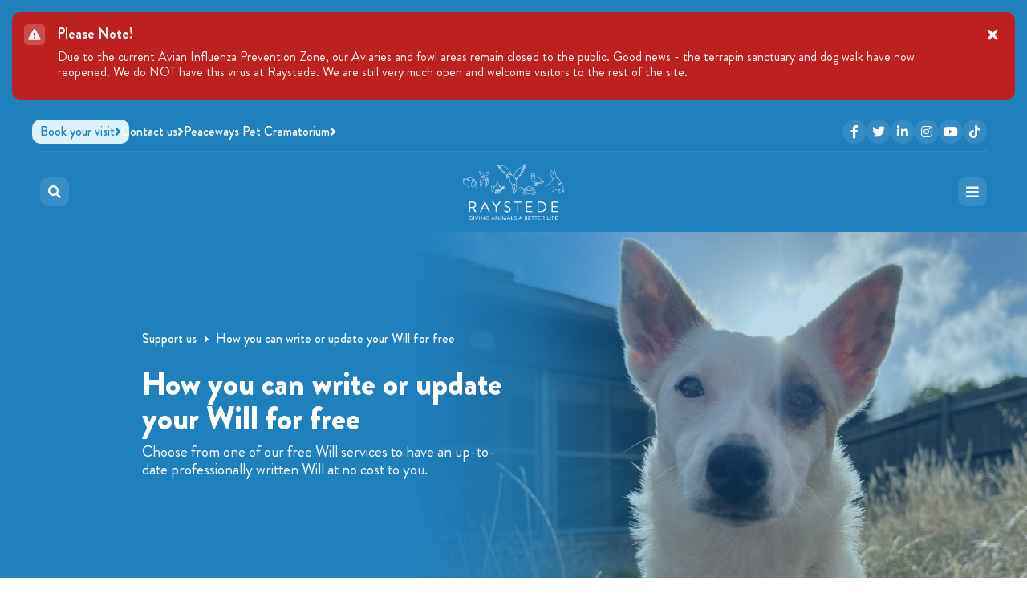

--- FILE ---
content_type: text/html; charset=UTF-8
request_url: https://www.raystede.org/support-us/free-wills-offers/
body_size: 14259
content:


<!doctype html>
<html lang="en">
    <head>
		<meta name="google-site-verification" content="gxeh5dqsdNsLcKIdeo07h9apjzRoi8DP1ORPmFq2QZU" />
		<!-- Google Tag Manager -->
		<script type="text/plain" data-category="analytics" data-service="Google Analytics">(function(w,d,s,l,i){w[l]=w[l]||[];w[l].push({'gtm.start':
		new Date().getTime(),event:'gtm.js'});var f=d.getElementsByTagName(s)[0],
		j=d.createElement(s),dl=l!='dataLayer'?'&l='+l:'';j.async=true;j.src=
		'https://www.googletagmanager.com/gtm.js?id='+i+dl;f.parentNode.insertBefore(j,f);
		})(window,document,'script','dataLayer','GTM-KG66K5L');</script>
		<!-- End Google Tag Manager -->

		<!-- Hotjar Tracking Code for https://www.raystede.org/ -->
		<script type="text/plain" data-category="analytics" data-service="Hotjar">
		    (function(h,o,t,j,a,r){
		        h.hj=h.hj||function(){(h.hj.q=h.hj.q||[]).push(arguments)};
		        h._hjSettings={hjid:2647723,hjsv:6};
		        a=o.getElementsByTagName('head')[0];
		        r=o.createElement('script');r.async=1;
		        r.src=t+h._hjSettings.hjid+j+h._hjSettings.hjsv;
		        a.appendChild(r);
		    })(window,document,'https://static.hotjar.com/c/hotjar-','.js?sv=');
		</script>
		
		<!-- Splitbee Analytics -->
		<script async src="https://cdn.splitbee.io/sb.js" type="text/plain" data-category="analytics" data-service="Splitbee Analytics"></script>


		<!-- Mailchimp Pop-up -->
		<script id="mcjs" type="text/plain" data-category="necessary" data-service="MailChimp">!function(c,h,i,m,p){m=c.createElement(h),p=c.getElementsByTagName(h)[0],m.async=1,m.src=i,p.parentNode.insertBefore(m,p)}(document,"script","https://chimpstatic.com/mcjs-connected/js/users/bf8aae48dd38c8abd38888fb9/eab31aea325184c293056e285.js");</script>

        <meta charset="utf-8">
        <meta name="viewport" content="width=device-width, initial-scale=1, shrink-to-fit=no">
        <link rel="stylesheet" href="/css/base.min.css?v=2.3.6">
        <link rel="icon" type="image/png" href="/assets/favicon.png" />
        <link rel="home" href="https://www.raystede.org/">
<link rel="canonical" href="https://www.raystede.org/support-us/free-wills-offers">
<meta property="og:url" content="https://www.raystede.org/support-us/free-wills-offers"><meta name="twitter:url" content="https://www.raystede.org/support-us/free-wills-offers"><meta property="og:locale" content="en-GB">
<title>How you can write or update your Will for free - Raystede Centre for Animal Welfare</title>
    <meta name="description" content="Choose from one of our free Will services to have an up-to-date professionally written Will at no cost to you.">
    <meta name="image" content="https://raystede.fra1.digitaloceanspaces.com/images/_1200x675_crop_center-center_none/Pixie-crop.jpg">
    <meta property="og:title" content="How you can write or update your Will for free - Raystede Centre for Animal Welfare">
    <meta property="og:description" content="Choose from one of our free Will services to have an up-to-date professionally written Will at no cost to you.">
    <meta property="og:image" content="https://raystede.fra1.digitaloceanspaces.com/images/_1200x630_crop_center-center_none/Pixie-crop.jpg">
    <meta name="twitter:title" content="How you can write or update your Will for free - Raystede Centre for Animal Welfare">
    <meta name="twitter:description" content="Choose from one of our free Will services to have an up-to-date professionally written Will at no cost to you.">
    <meta name="twitter:image" content="https://raystede.fra1.digitaloceanspaces.com/images/_1200x600_crop_center-center_none/Pixie-crop.jpg">
    <meta property="og:image:type" content="image/jpeg">
    <meta property="og:image:width" content="1200">
    <meta property="og:image:height" content="630">
    
		<!-- Facebook Pixel Code -->
<script>
    !function(f,b,e,v,n,t,s)
    {if(f.fbq)return;n=f.fbq=function(){n.callMethod?
    n.callMethod.apply(n,arguments):n.queue.push(arguments)};
    if(!f._fbq)f._fbq=n;n.push=n;n.loaded=!0;n.version='2.0';
    n.queue=[];t=b.createElement(e);t.async=!0;
    t.src=v;s=b.getElementsByTagName(e)[0];
    s.parentNode.insertBefore(t,s)}(window, document,'script',
    'https://connect.facebook.net/en_US/fbevents.js');
    fbq('init', '588507625408782');
    fbq('track', 'PageView');
</script>
<!-- End Facebook Pixel Code -->		<meta name="theme-color" content="#ffffff">
				
		
		<!-- Facebook Pixel Code -->
		<script type="text/plain" data-category="ads" data-service="Facebook Pixel">
		!function(f,b,e,v,n,t,s)
		{if(f.fbq)return;n=f.fbq=function(){n.callMethod?
		n.callMethod.apply(n,arguments):n.queue.push(arguments)};
		if(!f._fbq)f._fbq=n;n.push=n;n.loaded=!0;n.version='2.0';
		n.queue=[];t=b.createElement(e);t.async=!0;
		t.src=v;s=b.getElementsByTagName(e)[0];
		s.parentNode.insertBefore(t,s)}(window,document,'script',
		'https://connect.facebook.net/en_US/fbevents.js');
		fbq('init', '545696457358604'); 
		fbq('track', 'PageView');
		</script>
		<noscript type="text/plain" data-category="ads" data-service="Facebook Pixel">
		<img height="1" width="1" 
		src="https://www.facebook.com/tr?id=545696457358604&ev=PageView
		&noscript=1"/>
		</noscript>
		<!-- End Facebook Pixel Code -->

    <link href="https://www.raystede.org/cpresources/17424b4f/cookiebuddy.css?v=1759757844" rel="stylesheet">
<style>
			.adopt-grid__star {
				width: 30px;
				height: 30px;
				top: 0;
				right: 32px;
				background-color: #f4f4f4;
				border-radius: 50%;
				display: flex;
				justify-content: center;
				align-items: center;
				position: absolute;
			}
			.adopt-grid__star img {
				width: 25px
			}
		</style>
<script>window.CookieBuddy = {
title: `Hello visitor, it&#039;s cookie time!`,
description: `We use cookies to improve your experience, personalise content and ads, and analyse our traffic. You can manage your preferences at any time.`,
footer: `<a href="/privacy-policy">Privacy Policy</a>`,
consentLayout: "box",
consentPosition: "bottom right",
consentEqualWeightButtons: true,
consentFlipButtons: false,
internalTitle: `Cookie Usage`,
internalDescription: `A cookie is a small text file sent to your browser and stored on your device by a website you visit. Cookies may save information about the pages you visit and the devices you use, which in return can give us more insight about how you use our website so we can improve its usability and deliver more relevant content.`,
requiredDescription: `These cookies are necessary for our website to function properly. They cannot be turned off in our systems.`,
performanceDescription: `To measure and improve the performance of our website, we monitor events such as page visits, page scrolls, clicks on links, form submissions, or how many times a video is watched.`,
targetingDescription: `We use Google to promote our services. Google can track your interactions on other websites, so you may see our ads while browsing sites that are not related to our business.`,
moreTitle: `More information`,
moreDescription: `For any query in relation to my policy on cookies and your choices, please <a class="cc__link" href="/contact">contact us</a>.`,
preferencesLayout: "box",
preferencesPosition: "right",
preferencesEqualWeightButtons: true,
preferencesFlipButtons: false,
sendGtag: true,

stringAcceptAll: "Accept all",
stringManagePreferences: "Manage preferences",
stringConsentPreferencesCenter: "Consent Preferences Center",
stringRejectAll: "Reject all",
stringSavePreferences: "Save preferences",
stringCloseModal: "Close modal",
stringServiceServices: "Service|Services",
stringAlwaysEnabled: "Always Enabled",
stringPerformanceCookies: "Performance Cookies",
stringTargetingCookies: "Targeting Cookies",
stringRequiredCookies: "Required Cookies",




};</script></head>
    <body ontouchstart="">

		<!--
		Start of Floodlight Tag: Please do not remove
		Activity name of this tag: Raystede_Master_RET
		URL of the webpage where the tag is expected to be placed: https://www.raystede.org/
		This tag must be placed between the body tags, as close as possible to the opening tag.
		Creation Date: 10/18/2021
		-->
		<script type="text/javascript" data-category="necessesary" data-service="Floodlight">
		var axel = Math.random();
		var a = axel * 10000000000000;
		//var currentUrl = window.location.href;
		document.write('<iframe src="https://11350332.fls.doubleclick.net/activityi;src=11350332;type=retsj0;cat=rayst0;u1=https://www.raystede.org/support-us/free-wills-offers/;dc_lat=;dc_rdid=;tag_for_child_directed_treatment=;tfua=;npa=;gdpr=${GDPR};gdpr_consent=${GDPR_CONSENT_755};ord=' + a + '?" width="1" height="1" frameborder="0" style="display:none"></iframe>');
		</script>
		<noscript type="text/javascript" data-category="necessesary" data-service="Floodlight">
		<iframe src="https://11350332.fls.doubleclick.net/activityi;src=11350332;type=retsj0;cat=rayst0;u1=https://www.raystede.org/support-us/free-wills-offers/;dc_lat=;dc_rdid=;tag_for_child_directed_treatment=;tfua=;npa=;gdpr=${GDPR};gdpr_consent=${GDPR_CONSENT_755};ord=1?" width="1" height="1" frameborder="0" style="display:none"></iframe>
		</noscript>
		<!-- End of Floodlight Tag: Please do not remove -->

				
		
		<!-- Google Tag Manager (noscript) -->
		<noscript  type="text/plain" data-category="analytics" data-service="Google Analytics"><iframe src="https://www.googletagmanager.com/ns.html?id=GTM-KG66K5L"
		height="0" width="0" style="display:none;visibility:hidden"></iframe></noscript>
		<!-- End Google Tag Manager (noscript) -->

			

<div class="site-notices">
    <div class="container">

    
                                    
                                            
        <div class="site-notices__item --red --expanded" data-noticeid="259470">
            <div class="header">
                <div class="icon">
                    <i class="fas fa-exclamation-triangle"></i>
                </div>
                <span>Please Note!</span>
                <button class="dismiss-button"><i class="fas fa-times"></i></button>
            </div>
            <div class="body">
                <p>Due to the current Avian Influenza Prevention Zone, our Aviaries and fowl areas remain closed to the public. Good news - the terrapin sanctuary and dog walk have now reopened. We do NOT have this virus at Raystede. We are still very much open and welcome visitors to the rest of the site.</p>
                            </div>
                   </div>

    
    </div>
</div>

				<div class="top-bar">
	<div class="container">
		<div class="top-bar__actions --overflow">
			<div class="top-bar__actions__items">
								<a class="--featured" href="https://www.raystede.org/visit-us/book-your-visit"><span>Book your visit</span><i class="fas fa-angle-right"></i></a>
								<a class="" href="https://www.raystede.org/contact"><span>Contact us</span><i class="fas fa-angle-right"></i></a>
								<a class="" href="https://www.raystede.org/our-charity/peaceways-pet-crematorium"><span>Peaceways Pet Crematorium</span><i class="fas fa-angle-right"></i></a>
							</div>
			<button class="top-bar__expand"><i class="fas fa-ellipsis-h"></i></button>
			<button class="top-bar__expand-close"><span>Close</span></button>
		</div>
		<div class="top-bar__social">
																										<a class="--facebook" target="_blank" href="https://www.facebook.com/RaystedeCentre"><i class="fab fa-facebook-f"></i></a>
																										<a class="--twitter" target="_blank" href="https://twitter.com/raystede"><i class="fab fa-twitter"></i></a>
																										<a class="--linkedin" target="_blank" href="https://www.linkedin.com/company/raystede-centre-for-animal-welfare"><i class="fab fa-linkedin-in"></i></a>
																										<a class="--instagram" target="_blank" href="https://www.instagram.com/raystedeofficial"><i class="fab fa-instagram"></i></a>
																										<a class="--youtube" target="_blank" href="https://www.youtube.com/c/RaystedeCentreforAnimalWelfare"><i class="fab fa-youtube"></i></a>
																									<a class="--tiktok" target="_blank" href="https://www.tiktok.com/@raystede"><i class="fab fa-tiktok"></i></a>
					</div>
	</div>
</div>		
<nav class="main-navigation">
    <div class="container">
        <div class="mobile-button-search">
            <a href="/search"><i class="fas fa-search"></i></a>
        </div>
        <div class="brand">
            <a href="/">
                <img src="/assets/logo-full-light-2023.svg" alt="Logo" />
            </a>
        </div>
        <div class="menu">
        
                                        
                                                    
            <div class="menu-item --has-sub-menu" data-itemId="167442">
                                <span>Rehoming</span>
                            </div>

        
                                        
                                                    
            <div class="menu-item --has-sub-menu" data-itemId="642">
                                <a href="https://www.raystede.org/visit-us">Visit us</a>
                            </div>

        
                                        
                                                    
            <div class="menu-item --has-sub-menu" data-itemId="216562">
                                <span>How we can help you</span>
                            </div>

        
                                        
                                                    
            <div class="menu-item --has-sub-menu" data-itemId="181024">
                                <a href="https://www.raystede.org/support-us">Support us</a>
                            </div>

        
                                        
                                                    
            <div class="menu-item --has-sub-menu" data-itemId="6">
                                <span>Learn about animals</span>
                            </div>

        
                                        
                                                    
            <div class="menu-item --has-sub-menu" data-itemId="7">
                                <a href="https://www.raystede.org/our-charity">Our charity</a>
                            </div>

        
                                        
                                                    
            <div class="menu-item --has-sub-menu" data-itemId="9">
                                <a href="https://www.raystede.org/shop">Shop</a>
                            </div>

                </div>
        <div class="actions">
            <a href="/search" class="actions-search"><i class="fas fa-search"></i></a>
            <a class="actions-donate custom-dbox-popup" target="_blank" href="https://www.raystede.org/support-us/donate"><span>Donate</span></a>
        </div>
        <div class="mobile-button-menu">
            <a href="#"><i class="fas fa-bars"></i></a>
        </div>
    </div>
</nav>

<div class="main-sub-menu-container">
    
        <nav class="main-sub-menu" data-subMenuId="167442">
        <div class="container">
            <div class="sub-menu">
            
                                                    
                <div class="menu-item --has-sub-sub-menu" data-subitemid="2">
                                        <a href="https://www.raystede.org/adopt">Adopt an animal</a>
                                    </div>

            
                                                    
                <div class="menu-item" data-subitemid="3">
                                        <a href="https://www.raystede.org/give-up-a-pet">Give up an animal</a>
                                    </div>

            
                                                    
                <div class="menu-item --has-sub-sub-menu" data-subitemid="167488">
                                        <span>Fostering</span>
                                    </div>

            
                                                    
                <div class="menu-item --has-sub-sub-menu" data-subitemid="167604">
                                        <a href="https://www.raystede.org/adopt/care-guides">Animal care guides</a>
                                    </div>

            
                                                    
                <div class="menu-item" data-subitemid="229832">
                                        <a href="https://www.raystede.org/success-stories">Happily Rehomed</a>
                                    </div>

                        </div>
                                            <div class="sub-sub-menu" data-submenuid="2">
                    
                        <div class="menu-item">
                                                        <a href="https://www.raystede.org/adopt">Our adoption process</a>
                                                    </div>

                    
                        <div class="menu-item">
                                                        <a href="https://www.raystede.org/adopt/dogs">Adopt a Dog</a>
                                                    </div>

                    
                        <div class="menu-item">
                                                        <a href="https://www.raystede.org/adopt/cats">Adopt a Cat</a>
                                                    </div>

                    
                        <div class="menu-item">
                                                        <a href="https://www.raystede.org/adopt/rabbit">Adopt a Rabbit</a>
                                                    </div>

                    
                        <div class="menu-item">
                                                        <a href="https://www.raystede.org/adopt/small-animals">Adopt a Small Animal</a>
                                                    </div>

                    
                        <div class="menu-item">
                                                        <a href="https://www.raystede.org/adopt/chickens-ducks-geese">Adopt Chickens, Ducks, and Geese</a>
                                                    </div>

                    
                        <div class="menu-item">
                                                        <a href="https://www.raystede.org/adopt/goats-sheep">Adopt Goats &amp; Sheep</a>
                                                    </div>

                    
                        <div class="menu-item">
                                                        <a href="https://www.raystede.org/adopt/aviary-birds">Adopt Aviary Birds</a>
                                                    </div>

                    
                        <div class="menu-item">
                                                        <a href="https://www.raystede.org/adopt/equine-loan">Equine Loan to Rehome</a>
                                                    </div>

                                        
                </div>
                                            <div class="sub-sub-menu" data-submenuid="167488">
                    
                        <div class="menu-item">
                                                        <a href="https://www.raystede.org/adopt/foster-an-animal">Foster an animal</a>
                                                    </div>

                    
                        <div class="menu-item">
                                                        <a href="https://www.raystede.org/adopt/break-away">Break Away - emergency fostering</a>
                                                    </div>

                    
                        <div class="menu-item">
                                                        <a href="https://www.raystede.org/adopt/foster-a-dog">Foster a dog</a>
                                                    </div>

                    
                        <div class="menu-item">
                                                        <a href="https://www.raystede.org/adopt/foster-a-cat">Foster a cat</a>
                                                    </div>

                    
                        <div class="menu-item">
                                                        <a href="https://www.raystede.org/adopt/foster-a-rabbit">Foster rabbits</a>
                                                    </div>

                    
                        <div class="menu-item">
                                                        <a href="https://www.raystede.org/adopt/foster-a-rodent">Foster rodents</a>
                                                    </div>

                                        
                </div>
                                            <div class="sub-sub-menu" data-submenuid="167604">
                    
                        <div class="menu-item">
                                                        <a href="https://www.raystede.org/adopt/care-guides/dog-care-guide">Dog care guide</a>
                                                    </div>

                    
                        <div class="menu-item">
                                                        <a href="https://www.raystede.org/adopt/care-guides/cat-care-guide">Cat care guide</a>
                                                    </div>

                    
                        <div class="menu-item">
                                                        <a href="https://www.raystede.org/adopt/care-guides/rabbit-care-guide">Rabbit care guide</a>
                                                    </div>

                    
                        <div class="menu-item">
                                                        <a href="https://www.raystede.org/adopt/care-guides/guinea-pig-care-guide">Guinea pig care guide</a>
                                                    </div>

                    
                        <div class="menu-item">
                                                        <a href="https://www.raystede.org/adopt/care-guides">Other animal care guides</a>
                                                    </div>

                                        
                </div>
                    </div>
    </nav>
    
        <nav class="main-sub-menu" data-subMenuId="642">
        <div class="container">
            <div class="sub-menu">
            
                                                    
                <div class="menu-item" data-subitemid="643">
                                        <a href="https://www.raystede.org/visit-us/book-your-visit">Book your visit</a>
                                    </div>

            
                                                    
                <div class="menu-item" data-subitemid="19">
                                        <a href="https://www.raystede.org/visit-us/our-sanctuary">Our Sanctuary</a>
                                    </div>

            
                                                    
                <div class="menu-item" data-subitemid="792">
                                        <a href="https://www.raystede.org/visit-us/cafe">Café Raystede</a>
                                    </div>

            
                                                    
                <div class="menu-item" data-subitemid="5519">
                                        <a href="https://www.raystede.org/visit-us/pet-goods">Pet goods</a>
                                    </div>

            
                                                    
                <div class="menu-item" data-subitemid="25">
                                        <a href="https://www.raystede.org/visit-us/the-meeting-place">The meeting place</a>
                                    </div>

            
                                                    
                <div class="menu-item --has-sub-sub-menu" data-subitemid="19935">
                                        <a href="https://www.raystede.org/visit-us/shop">Charity shops</a>
                                    </div>

            
                                                    
                <div class="menu-item --has-sub-sub-menu" data-subitemid="170469">
                                        <a href="https://www.raystede.org/education/talks-and-events">Talks and events</a>
                                    </div>

                        </div>
                                            <div class="sub-sub-menu" data-submenuid="19935">
                    
                        <div class="menu-item">
                                                        <a href="https://www.raystede.org/visit-us/shop">Raystede Ringmer charity shop</a>
                                                    </div>

                    
                        <div class="menu-item">
                                                        <a href="https://www.raystede.org/shop/lewes-charity-shop">Lewes charity shop</a>
                                                    </div>

                    
                        <div class="menu-item">
                                                        <a href="https://www.raystede.org/shop/hailsham-charity-shop">Hailsham charity shop</a>
                                                    </div>

                    
                        <div class="menu-item">
                                                        <a href="https://www.raystede.org/shop/uckfield-charity-shop">Uckfield charity shop</a>
                                                    </div>

                    
                        <div class="menu-item">
                                                        <a href="https://www.raystede.org/shop/langney-eastbourne-shop">Langney Shopping Centre Eastbourne charity shop</a>
                                                    </div>

                                        
                </div>
                                            <div class="sub-sub-menu" data-submenuid="170469">
                    
                        <div class="menu-item">
                                                        <a href="https://www.raystede.org/visit-us/daily-tour">Daily Tour</a>
                                                    </div>

                    
                        <div class="menu-item">
                                                        <a href="https://www.raystede.org/pop-up-pet-advice">Pop Up Pet Advice</a>
                                                    </div>

                                        
                </div>
                    </div>
    </nav>
    
        <nav class="main-sub-menu" data-subMenuId="216562">
        <div class="container">
            <div class="sub-menu">
            
                                                    
                <div class="menu-item" data-subitemid="216563">
                                        <a href="https://www.raystede.org/adopt/break-away">Break Away - emergency fostering</a>
                                    </div>

            
                                                    
                <div class="menu-item" data-subitemid="216564">
                                        <a href="https://www.raystede.org/support-us/lifetime-of-love">Lifetime of Love</a>
                                    </div>

            
                                                    
                <div class="menu-item" data-subitemid="216565">
                                        <a href="https://www.raystede.org/animalsathome">Animals @ Home Rehoming Scheme</a>
                                    </div>

            
                                                    
                <div class="menu-item" data-subitemid="219497">
                                        <a href="https://www.raystede.org/our-charity/peaceways-pet-crematorium">Peaceways Pet Crematorium</a>
                                    </div>

            
                                                    
                <div class="menu-item" data-subitemid="216566">
                                        <a href="https://www.raystede.org/education/talks-and-events">Talks and events</a>
                                    </div>

                        </div>
                    </div>
    </nav>
    
        <nav class="main-sub-menu" data-subMenuId="181024">
        <div class="container">
            <div class="sub-menu">
            
                                                    
                <div class="menu-item --has-sub-sub-menu" data-subitemid="181025">
                                        <a href="https://www.raystede.org/support-us/donate">Donate</a>
                                    </div>

            
                                                    
                <div class="menu-item --has-sub-sub-menu" data-subitemid="181026">
                                        <span>Fundraise</span>
                                    </div>

            
                                                    
                <div class="menu-item" data-subitemid="181030">
                                        <a href="https://www.raystede.org/sponsor">Sponsor an animal</a>
                                    </div>

            
                                                    
                <div class="menu-item" data-subitemid="203371">
                                        <a href="https://www.raystede.org/support-us/friends">Become a Friend of Raystede</a>
                                    </div>

            
                                                    
                <div class="menu-item --has-sub-sub-menu" data-subitemid="181027">
                                        <span>Other ways to support us</span>
                                    </div>

            
                                                    
                <div class="menu-item" data-subitemid="181037">
                                        <a href="https://www.raystede.org/support-us/legacy-donations">Gifts in Wills</a>
                                    </div>

            
                                                    
                <div class="menu-item" data-subitemid="183026">
                                        <a href="https://www.raystede.org/support-us/lifetime-of-love">Lifetime of Love</a>
                                    </div>

                        </div>
                                            <div class="sub-sub-menu" data-submenuid="181025">
                    
                        <div class="menu-item">
                                                        <a href="https://www.raystede.org/support-us/single-donation">One-off donation</a>
                                                    </div>

                    
                        <div class="menu-item">
                                                        <a href="https://www.raystede.org/support-us/donate/monthly-donation">Monthly donation</a>
                                                    </div>

                    
                        <div class="menu-item">
                                                        <a href="https://www.raystede.org/support-us/amazon-wishlist">Amazon wish list</a>
                                                    </div>

                    
                        <div class="menu-item">
                                                        <a href="https://www.raystede.org/support-us/giving-in-memory">Giving in memory</a>
                                                    </div>

                    
                        <div class="menu-item">
                                                        <a href="https://www.raystede.org/support-us/lottery">Lottery</a>
                                                    </div>

                                        
                </div>
                                            <div class="sub-sub-menu" data-submenuid="181026">
                    
                        <div class="menu-item">
                                                        <a href="https://www.raystede.org/support-us/fundraise">Fundraise for Raystede</a>
                                                    </div>

                    
                        <div class="menu-item">
                                                        <a href="https://www.raystede.org/support-us/challenge-events">Challenge Events</a>
                                                    </div>

                    
                        <div class="menu-item">
                                                        <a href="https://www.raystede.org/support-us/fundraise/easy-ways-to-fundraise">Easy ways to fundraise</a>
                                                    </div>

                    
                        <div class="menu-item">
                                                        <a href="https://www.raystede.org/support-us/fundraise/business-schools-groups">Businesses, Schools &amp; Groups</a>
                                                    </div>

                    
                        <div class="menu-item">
                                                        <a href="https://www.raystede.org/support-us/fundraise/business-schools-groups/business/corporate-partnerships">Corporate Partnerships &amp; Philanthropy</a>
                                                    </div>

                                        
                </div>
                                            <div class="sub-sub-menu" data-submenuid="181027">
                    
                        <div class="menu-item">
                                                        <a href="https://www.raystede.org/our-charity/volunteer">Volunteer with us</a>
                                                    </div>

                    
                        <div class="menu-item">
                                                        <a href="https://www.raystede.org/adopt/foster-an-animal">Foster an animal</a>
                                                    </div>

                    
                        <div class="menu-item">
                                                        <a href="https://www.raystede.org/support-us/lifetime-of-love">Lifetime of Love</a>
                                                    </div>

                                        
                </div>
                    </div>
    </nav>
    
        <nav class="main-sub-menu" data-subMenuId="6">
        <div class="container">
            <div class="sub-menu">
            
                                                    
                <div class="menu-item --has-sub-sub-menu" data-subitemid="170441">
                                        <span>Pet advice</span>
                                    </div>

            
                                                    
                <div class="menu-item --has-sub-sub-menu" data-subitemid="5647">
                                        <a href="https://www.raystede.org/education/teachers">For schools &amp; uniform groups</a>
                                    </div>

            
                                                    
                <div class="menu-item --has-sub-sub-menu" data-subitemid="5648">
                                        <a href="https://www.raystede.org/education/for-families">For families</a>
                                    </div>

            
                                                    
                <div class="menu-item --has-sub-sub-menu" data-subitemid="5649">
                                        <a href="https://www.raystede.org/education/talks-and-events">Talks and events</a>
                                    </div>

            
                                                    
                <div class="menu-item --has-sub-sub-menu" data-subitemid="241269">
                                        <span>All About Dogs</span>
                                    </div>

            
                                                    
                <div class="menu-item" data-subitemid="245401">
                                        <a href="https://www.raystede.org/adopt/care-guides/guinea-pig-care-guide">Guinea Pig Information and Care Guide</a>
                                    </div>

                        </div>
                                            <div class="sub-sub-menu" data-submenuid="170441">
                    
                        <div class="menu-item">
                                                        <a href="https://www.raystede.org/adopt/care-guides">Animal care guides</a>
                                                    </div>

                    
                        <div class="menu-item">
                                                        <a href="https://www.raystede.org/things-to-consider-before-getting-a-dog">Things to consider before getting a dog</a>
                                                    </div>

                    
                        <div class="menu-item">
                                                        <a href="https://www.raystede.org/education/things-to-consider-before-getting-a-small-animal">Things to consider before getting a small animal</a>
                                                    </div>

                    
                        <div class="menu-item">
                                                        <a href="https://www.raystede.org/pop-up-pet-advice">Pop Up Pet Advice</a>
                                                    </div>

                                        
                </div>
                                            <div class="sub-sub-menu" data-submenuid="5647">
                    
                        <div class="menu-item">
                                                        <a href="https://www.raystede.org/education/teachers/primary-schools">Primary schools</a>
                                                    </div>

                    
                        <div class="menu-item">
                                                        <a href="https://www.raystede.org/education/teachers/secondary-schools">Secondary schools</a>
                                                    </div>

                    
                        <div class="menu-item">
                                                        <a href="https://www.raystede.org/education/teachers/community-groups">Uniform groups</a>
                                                    </div>

                                        
                </div>
                                            <div class="sub-sub-menu" data-submenuid="5648">
                    
                        <div class="menu-item">
                                                        <a href="https://www.raystede.org/family-learning-days">Family Learning Days</a>
                                                    </div>

                    
                        <div class="menu-item">
                                                        <a href="https://www.raystede.org/education/raystede-rangers-online-challenge">Raystede Rangers online challenge</a>
                                                    </div>

                    
                        <div class="menu-item">
                                                        <a href="https://www.raystede.org/explorer-passport">Raystede Explorer Passport</a>
                                                    </div>

                                        
                </div>
                                            <div class="sub-sub-menu" data-submenuid="5649">
                    
                        <div class="menu-item">
                                                        <a href="https://www.raystede.org/family-learning-days">Family Learning Days</a>
                                                    </div>

                    
                        <div class="menu-item">
                                                        <a href="https://www.raystede.org/visit-us/daily-tour">Daily Tour</a>
                                                    </div>

                    
                        <div class="menu-item">
                                                        <a href="https://www.raystede.org/pop-up-pet-advice">Pop Up Pet Advice</a>
                                                    </div>

                                        
                </div>
                                            <div class="sub-sub-menu" data-submenuid="241269">
                    
                        <div class="menu-item">
                                                        <a href="https://www.raystede.org/dogday">Information &amp; resources</a>
                                                    </div>

                    
                        <div class="menu-item">
                                                        <a href="https://www.raystede.org/education/sniffari">Take your dog on a Sniffari adventure</a>
                                                    </div>

                                        
                </div>
                    </div>
    </nav>
    
        <nav class="main-sub-menu" data-subMenuId="7">
        <div class="container">
            <div class="sub-menu">
            
                                                    
                <div class="menu-item" data-subitemid="41">
                                        <a href="https://www.raystede.org/our-charity/about-raystede">About Raystede</a>
                                    </div>

            
                                                    
                <div class="menu-item" data-subitemid="42">
                                        <a href="https://www.raystede.org/our-charity/peaceways-pet-crematorium">Peaceways Pet Crematorium</a>
                                    </div>

            
                                                    
                <div class="menu-item" data-subitemid="265304">
                                        <a href="https://www.raystede.org/our-charity/careers">Careers</a>
                                    </div>

            
                                                    
                <div class="menu-item" data-subitemid="2020">
                                        <a href="https://www.raystede.org/our-charity/volunteer">Volunteer with us</a>
                                    </div>

            
                                                    
                <div class="menu-item" data-subitemid="190323">
                                        <a href="https://www.raystede.org/magazine">Raystede Magazine</a>
                                    </div>

            
                                                    
                <div class="menu-item --has-sub-sub-menu" data-subitemid="44">
                                        <a href="https://www.raystede.org/our-charity/our-team">Our People</a>
                                    </div>

            
                                                    
                <div class="menu-item" data-subitemid="46">
                                        <a href="https://www.raystede.org/our-charity/our-supporter-promise">Our supporter promise</a>
                                    </div>

            
                                                    
                <div class="menu-item" data-subitemid="71904">
                                        <a href="https://www.raystede.org/whats-new">What&#039;s new</a>
                                    </div>

            
                                                    
                <div class="menu-item" data-subitemid="173759">
                                        <a href="https://www.raystede.org/faqs">FAQs</a>
                                    </div>

            
                                                    
                <div class="menu-item --has-sub-sub-menu" data-subitemid="180944">
                                        <a href="https://www.raystede.org/contact">Get in touch</a>
                                    </div>

                        </div>
                                            <div class="sub-sub-menu" data-submenuid="44">
                    
                        <div class="menu-item">
                                                        <a href="https://www.raystede.org/our-charity/our-team/senior-management">Staff</a>
                                                    </div>

                    
                        <div class="menu-item">
                                                        <a href="https://www.raystede.org/our-charity/our-team/trustees">Trustees</a>
                                                    </div>

                    
                        <div class="menu-item">
                                                        <a href="https://www.raystede.org/our-charity/our-team/honorary-officers">Honorary Officers</a>
                                                    </div>

                                        
                </div>
                                            <div class="sub-sub-menu" data-submenuid="180944">
                    
                        <div class="menu-item">
                                                        <a href="https://www.raystede.org/contact">General enquiries</a>
                                                    </div>

                    
                        <div class="menu-item">
                                                        <a href="https://www.raystede.org/feedback-and-complaints">Feedback and complaints</a>
                                                    </div>

                                        
                </div>
                    </div>
    </nav>
    
        <nav class="main-sub-menu" data-subMenuId="9">
        <div class="container">
            <div class="sub-menu">
            
                                                    
                <div class="menu-item" data-subitemid="56675">
                                        <a href="https://www.raystede.org/visit-us/shop">Raystede Ringmer charity shop</a>
                                    </div>

            
                                                    
                <div class="menu-item" data-subitemid="259633">
                                        <a href="https://www.raystede.org/shop/haywards-heath-charity-shop">Haywards Heath charity shop</a>
                                    </div>

            
                                                    
                <div class="menu-item" data-subitemid="54180">
                                        <a href="https://www.raystede.org/shop/lewes-charity-shop">Lewes charity shop</a>
                                    </div>

            
                                                    
                <div class="menu-item" data-subitemid="121560">
                                        <a href="https://www.raystede.org/shop/uckfield-charity-shop">Uckfield charity shop</a>
                                    </div>

            
                                                    
                <div class="menu-item" data-subitemid="126656">
                                        <a href="https://www.raystede.org/shop/hailsham-charity-shop">Hailsham charity shop</a>
                                    </div>

            
                                                    
                <div class="menu-item" data-subitemid="221693">
                                        <a href="https://www.raystede.org/shop/langney-eastbourne-shop">Langney Shopping Centre Eastbourne charity shop</a>
                                    </div>

            
                                                    
                <div class="menu-item" data-subitemid="69859">
                                        <a href="https://www.raystede.org/shop/ebay-shop">Raystede&#039;s eBay shop</a>
                                    </div>

            
                                                    
                <div class="menu-item" data-subitemid="69874">
                                        <a href="https://www.raystede.org/visit-us/pet-goods">Pet goods</a>
                                    </div>

            
                                                    
                <div class="menu-item" data-subitemid="69873">
                                        <a href="https://www.raystede.org/shop/donate-goods">Donate goods</a>
                                    </div>

                        </div>
                    </div>
    </nav>
</div>

<div class="mobile-navigation-overlay"></div>

<nav class="mobile-navigation">
    <div class="mobile-navigation__container --active" id="mobile-nav-main">
        <div class="mobile-navigation__header">
            <button class="mobile-navigation__close"><i class="fas fa-times"></i></button>
        </div>
        <a class="button button-primary custom-dbox-popup" target="_blank" href="https://www.raystede.org/support-us/donate">Donate</a>
        <div class="mobile-navigation__items">
        <a class="menu-item" href="/"><span>Home</span></a>
        
                                        
                        <a class="menu-item --has-sub-menu" data-itemid="167442" href="#"><span>Rehoming</span></a>
            

        
                                        
                        <a class="menu-item --has-sub-menu" data-itemid="642" href="https://www.raystede.org/visit-us"><span>Visit us</span></a>
            

        
                                        
                        <a class="menu-item --has-sub-menu" data-itemid="216562" href="#"><span>How we can help you</span></a>
            

        
                                        
                        <a class="menu-item --has-sub-menu" data-itemid="181024" href="https://www.raystede.org/support-us"><span>Support us</span></a>
            

        
                                        
                        <a class="menu-item --has-sub-menu" data-itemid="6" href="#"><span>Learn about animals</span></a>
            

        
                                        
                        <a class="menu-item --has-sub-menu" data-itemid="7" href="https://www.raystede.org/our-charity"><span>Our charity</span></a>
            

        
                                        
                        <a class="menu-item --has-sub-menu" data-itemid="9" href="https://www.raystede.org/shop"><span>Shop</span></a>
            

                </div>
    </div>
        
    <div class="mobile-navigation__container" id="mobile-nav-sub-167442">
        <div class="mobile-navigation__header">
            <button class="mobile-navigation__back"><i class="fas fa-arrow-left"></i></button>
            <button class="mobile-navigation__close"><i class="fas fa-times"></i></button>
            <span class="mobile-navigation__title">Rehoming</span>
        </div>
        <div class="mobile-navigation__items">
                
                                        
                        <a class="menu-item --has-sub-sub-menu" data-itemid="2" href="https://www.raystede.org/adopt"><span>Adopt an animal</span></a>
            

        
                                        
                        <a class="menu-item" data-itemid="3" href="https://www.raystede.org/give-up-a-pet"><span>Give up an animal</span></a>
            

        
                                        
                        <a class="menu-item --has-sub-sub-menu" data-itemid="167488" href="#"><span>Fostering</span></a>
            

        
                                        
                        <a class="menu-item --has-sub-sub-menu" data-itemid="167604" href="https://www.raystede.org/adopt/care-guides"><span>Animal care guides</span></a>
            

        
                                        
                        <a class="menu-item" data-itemid="229832" href="https://www.raystede.org/success-stories"><span>Happily Rehomed</span></a>
            

                </div>
    </div>
    
                    
            <div class="mobile-navigation__container" id="mobile-nav-sub-sub-2">
                <div class="mobile-navigation__header">
                    <button class="mobile-navigation__back"><i class="fas fa-arrow-left"></i></button>
                    <button class="mobile-navigation__close"><i class="fas fa-times"></i></button>
                    <span class="mobile-navigation__title">Adopt an animal</span>
                </div>
                <div class="mobile-navigation__items">
                                <a class="menu-item" href="https://www.raystede.org/adopt"><span>Adopt an animal</span></a>
                                
                                                                
                                        <a class="menu-item" data-itemid="167479" href="https://www.raystede.org/adopt"><span>Our adoption process</span></a>
                    

                
                                                                
                                        <a class="menu-item" data-itemid="17022" href="https://www.raystede.org/adopt/dogs"><span>Adopt a Dog</span></a>
                    

                
                                                                
                                        <a class="menu-item" data-itemid="17023" href="https://www.raystede.org/adopt/cats"><span>Adopt a Cat</span></a>
                    

                
                                                                
                                        <a class="menu-item" data-itemid="228380" href="https://www.raystede.org/adopt/rabbit"><span>Adopt a Rabbit</span></a>
                    

                
                                                                
                                        <a class="menu-item" data-itemid="17024" href="https://www.raystede.org/adopt/small-animals"><span>Adopt a Small Animal</span></a>
                    

                
                                                                
                                        <a class="menu-item" data-itemid="17028" href="https://www.raystede.org/adopt/chickens-ducks-geese"><span>Adopt Chickens, Ducks, and Geese</span></a>
                    

                
                                                                
                                        <a class="menu-item" data-itemid="17026" href="https://www.raystede.org/adopt/goats-sheep"><span>Adopt Goats &amp; Sheep</span></a>
                    

                
                                                                
                                        <a class="menu-item" data-itemid="17027" href="https://www.raystede.org/adopt/aviary-birds"><span>Adopt Aviary Birds</span></a>
                    

                
                                                                
                                        <a class="menu-item" data-itemid="5650" href="https://www.raystede.org/adopt/equine-loan"><span>Equine Loan to Rehome</span></a>
                    

                                </div>
            </div>
                    
            <div class="mobile-navigation__container" id="mobile-nav-sub-sub-167488">
                <div class="mobile-navigation__header">
                    <button class="mobile-navigation__back"><i class="fas fa-arrow-left"></i></button>
                    <button class="mobile-navigation__close"><i class="fas fa-times"></i></button>
                    <span class="mobile-navigation__title">Fostering</span>
                </div>
                <div class="mobile-navigation__items">
                                
                                                                
                                        <a class="menu-item" data-itemid="167445" href="https://www.raystede.org/adopt/foster-an-animal"><span>Foster an animal</span></a>
                    

                
                                                                
                                        <a class="menu-item" data-itemid="167444" href="https://www.raystede.org/adopt/break-away"><span>Break Away - emergency fostering</span></a>
                    

                
                                                                
                                        <a class="menu-item" data-itemid="234792" href="https://www.raystede.org/adopt/foster-a-dog"><span>Foster a dog</span></a>
                    

                
                                                                
                                        <a class="menu-item" data-itemid="234793" href="https://www.raystede.org/adopt/foster-a-cat"><span>Foster a cat</span></a>
                    

                
                                                                
                                        <a class="menu-item" data-itemid="234794" href="https://www.raystede.org/adopt/foster-a-rabbit"><span>Foster rabbits</span></a>
                    

                
                                                                
                                        <a class="menu-item" data-itemid="234795" href="https://www.raystede.org/adopt/foster-a-rodent"><span>Foster rodents</span></a>
                    

                                </div>
            </div>
                    
            <div class="mobile-navigation__container" id="mobile-nav-sub-sub-167604">
                <div class="mobile-navigation__header">
                    <button class="mobile-navigation__back"><i class="fas fa-arrow-left"></i></button>
                    <button class="mobile-navigation__close"><i class="fas fa-times"></i></button>
                    <span class="mobile-navigation__title">Animal care guides</span>
                </div>
                <div class="mobile-navigation__items">
                                <a class="menu-item" href="https://www.raystede.org/adopt/care-guides"><span>Animal care guides</span></a>
                                
                                                                
                                        <a class="menu-item" data-itemid="167605" href="https://www.raystede.org/adopt/care-guides/dog-care-guide"><span>Dog care guide</span></a>
                    

                
                                                                
                                        <a class="menu-item" data-itemid="167606" href="https://www.raystede.org/adopt/care-guides/cat-care-guide"><span>Cat care guide</span></a>
                    

                
                                                                
                                        <a class="menu-item" data-itemid="167607" href="https://www.raystede.org/adopt/care-guides/rabbit-care-guide"><span>Rabbit care guide</span></a>
                    

                
                                                                
                                        <a class="menu-item" data-itemid="167608" href="https://www.raystede.org/adopt/care-guides/guinea-pig-care-guide"><span>Guinea pig care guide</span></a>
                    

                
                                                                
                                        <a class="menu-item" data-itemid="167609" href="https://www.raystede.org/adopt/care-guides"><span>Other animal care guides</span></a>
                    

                                </div>
            </div>
                
    <div class="mobile-navigation__container" id="mobile-nav-sub-642">
        <div class="mobile-navigation__header">
            <button class="mobile-navigation__back"><i class="fas fa-arrow-left"></i></button>
            <button class="mobile-navigation__close"><i class="fas fa-times"></i></button>
            <span class="mobile-navigation__title">Visit us</span>
        </div>
        <div class="mobile-navigation__items">
                <a class="menu-item" href="https://www.raystede.org/visit-us"><span>Visit us</span></a>
                
                                        
                        <a class="menu-item" data-itemid="643" href="https://www.raystede.org/visit-us/book-your-visit"><span>Book your visit</span></a>
            

        
                                        
                        <a class="menu-item" data-itemid="19" href="https://www.raystede.org/visit-us/our-sanctuary"><span>Our Sanctuary</span></a>
            

        
                                        
                        <a class="menu-item" data-itemid="792" href="https://www.raystede.org/visit-us/cafe"><span>Café Raystede</span></a>
            

        
                                        
                        <a class="menu-item" data-itemid="5519" href="https://www.raystede.org/visit-us/pet-goods"><span>Pet goods</span></a>
            

        
                                        
                        <a class="menu-item" data-itemid="25" href="https://www.raystede.org/visit-us/the-meeting-place"><span>The meeting place</span></a>
            

        
                                        
                        <a class="menu-item --has-sub-sub-menu" data-itemid="19935" href="https://www.raystede.org/visit-us/shop"><span>Charity shops</span></a>
            

        
                                        
                        <a class="menu-item --has-sub-sub-menu" data-itemid="170469" href="https://www.raystede.org/education/talks-and-events"><span>Talks and events</span></a>
            

                </div>
    </div>
    
                    
            <div class="mobile-navigation__container" id="mobile-nav-sub-sub-19935">
                <div class="mobile-navigation__header">
                    <button class="mobile-navigation__back"><i class="fas fa-arrow-left"></i></button>
                    <button class="mobile-navigation__close"><i class="fas fa-times"></i></button>
                    <span class="mobile-navigation__title">Charity shops</span>
                </div>
                <div class="mobile-navigation__items">
                                <a class="menu-item" href="https://www.raystede.org/visit-us/shop"><span>Charity shops</span></a>
                                
                                                                
                                        <a class="menu-item" data-itemid="167446" href="https://www.raystede.org/visit-us/shop"><span>Raystede Ringmer charity shop</span></a>
                    

                
                                                                
                                        <a class="menu-item" data-itemid="167447" href="https://www.raystede.org/shop/lewes-charity-shop"><span>Lewes charity shop</span></a>
                    

                
                                                                
                                        <a class="menu-item" data-itemid="167448" href="https://www.raystede.org/shop/hailsham-charity-shop"><span>Hailsham charity shop</span></a>
                    

                
                                                                
                                        <a class="menu-item" data-itemid="167449" href="https://www.raystede.org/shop/uckfield-charity-shop"><span>Uckfield charity shop</span></a>
                    

                
                                                                
                                        <a class="menu-item" data-itemid="221694" href="https://www.raystede.org/shop/langney-eastbourne-shop"><span>Langney Shopping Centre Eastbourne charity shop</span></a>
                    

                                </div>
            </div>
                    
            <div class="mobile-navigation__container" id="mobile-nav-sub-sub-170469">
                <div class="mobile-navigation__header">
                    <button class="mobile-navigation__back"><i class="fas fa-arrow-left"></i></button>
                    <button class="mobile-navigation__close"><i class="fas fa-times"></i></button>
                    <span class="mobile-navigation__title">Talks and events</span>
                </div>
                <div class="mobile-navigation__items">
                                <a class="menu-item" href="https://www.raystede.org/education/talks-and-events"><span>Talks and events</span></a>
                                
                                                                
                                        <a class="menu-item" data-itemid="170471" href="https://www.raystede.org/visit-us/daily-tour"><span>Daily Tour</span></a>
                    

                
                                                                
                                        <a class="menu-item" data-itemid="175158" href="https://www.raystede.org/pop-up-pet-advice"><span>Pop Up Pet Advice</span></a>
                    

                                </div>
            </div>
                
    <div class="mobile-navigation__container" id="mobile-nav-sub-216562">
        <div class="mobile-navigation__header">
            <button class="mobile-navigation__back"><i class="fas fa-arrow-left"></i></button>
            <button class="mobile-navigation__close"><i class="fas fa-times"></i></button>
            <span class="mobile-navigation__title">How we can help you</span>
        </div>
        <div class="mobile-navigation__items">
                
                                        
                        <a class="menu-item" data-itemid="216563" href="https://www.raystede.org/adopt/break-away"><span>Break Away - emergency fostering</span></a>
            

        
                                        
                        <a class="menu-item" data-itemid="216564" href="https://www.raystede.org/support-us/lifetime-of-love"><span>Lifetime of Love</span></a>
            

        
                                        
                        <a class="menu-item" data-itemid="216565" href="https://www.raystede.org/animalsathome"><span>Animals @ Home Rehoming Scheme</span></a>
            

        
                                        
                        <a class="menu-item" data-itemid="219497" href="https://www.raystede.org/our-charity/peaceways-pet-crematorium"><span>Peaceways Pet Crematorium</span></a>
            

        
                                        
                        <a class="menu-item" data-itemid="216566" href="https://www.raystede.org/education/talks-and-events"><span>Talks and events</span></a>
            

                </div>
    </div>
    
                
    <div class="mobile-navigation__container" id="mobile-nav-sub-181024">
        <div class="mobile-navigation__header">
            <button class="mobile-navigation__back"><i class="fas fa-arrow-left"></i></button>
            <button class="mobile-navigation__close"><i class="fas fa-times"></i></button>
            <span class="mobile-navigation__title">Support us</span>
        </div>
        <div class="mobile-navigation__items">
                <a class="menu-item" href="https://www.raystede.org/support-us"><span>Support us</span></a>
                
                                        
                        <a class="menu-item --has-sub-sub-menu" data-itemid="181025" href="https://www.raystede.org/support-us/donate"><span>Donate</span></a>
            

        
                                        
                        <a class="menu-item --has-sub-sub-menu" data-itemid="181026" href="#"><span>Fundraise</span></a>
            

        
                                        
                        <a class="menu-item" data-itemid="181030" href="https://www.raystede.org/sponsor"><span>Sponsor an animal</span></a>
            

        
                                        
                        <a class="menu-item" data-itemid="203371" href="https://www.raystede.org/support-us/friends"><span>Become a Friend of Raystede</span></a>
            

        
                                        
                        <a class="menu-item --has-sub-sub-menu" data-itemid="181027" href="#"><span>Other ways to support us</span></a>
            

        
                                        
                        <a class="menu-item" data-itemid="181037" href="https://www.raystede.org/support-us/legacy-donations"><span>Gifts in Wills</span></a>
            

        
                                        
                        <a class="menu-item" data-itemid="183026" href="https://www.raystede.org/support-us/lifetime-of-love"><span>Lifetime of Love</span></a>
            

                </div>
    </div>
    
                    
            <div class="mobile-navigation__container" id="mobile-nav-sub-sub-181025">
                <div class="mobile-navigation__header">
                    <button class="mobile-navigation__back"><i class="fas fa-arrow-left"></i></button>
                    <button class="mobile-navigation__close"><i class="fas fa-times"></i></button>
                    <span class="mobile-navigation__title">Donate</span>
                </div>
                <div class="mobile-navigation__items">
                                <a class="menu-item" href="https://www.raystede.org/support-us/donate"><span>Donate</span></a>
                                
                                                                
                                        <a class="menu-item" data-itemid="181028" href="https://www.raystede.org/support-us/single-donation"><span>One-off donation</span></a>
                    

                
                                                                
                                        <a class="menu-item" data-itemid="181029" href="https://www.raystede.org/support-us/donate/monthly-donation"><span>Monthly donation</span></a>
                    

                
                                                                
                                        <a class="menu-item" data-itemid="181031" href="https://www.raystede.org/support-us/amazon-wishlist"><span>Amazon wish list</span></a>
                    

                
                                                                
                                        <a class="menu-item" data-itemid="181036" href="https://www.raystede.org/support-us/giving-in-memory"><span>Giving in memory</span></a>
                    

                
                                                                
                                        <a class="menu-item" data-itemid="181035" href="https://www.raystede.org/support-us/lottery"><span>Lottery</span></a>
                    

                                </div>
            </div>
                    
            <div class="mobile-navigation__container" id="mobile-nav-sub-sub-181026">
                <div class="mobile-navigation__header">
                    <button class="mobile-navigation__back"><i class="fas fa-arrow-left"></i></button>
                    <button class="mobile-navigation__close"><i class="fas fa-times"></i></button>
                    <span class="mobile-navigation__title">Fundraise</span>
                </div>
                <div class="mobile-navigation__items">
                                
                                                                
                                        <a class="menu-item" data-itemid="181043" href="https://www.raystede.org/support-us/fundraise"><span>Fundraise for Raystede</span></a>
                    

                
                                                                
                                        <a class="menu-item" data-itemid="181032" href="https://www.raystede.org/support-us/challenge-events"><span>Challenge Events</span></a>
                    

                
                                                                
                                        <a class="menu-item" data-itemid="187756" href="https://www.raystede.org/support-us/fundraise/easy-ways-to-fundraise"><span>Easy ways to fundraise</span></a>
                    

                
                                                                
                                        <a class="menu-item" data-itemid="216175" href="https://www.raystede.org/support-us/fundraise/business-schools-groups"><span>Businesses, Schools &amp; Groups</span></a>
                    

                
                                                                
                                        <a class="menu-item" data-itemid="216174" href="https://www.raystede.org/support-us/fundraise/business-schools-groups/business/corporate-partnerships"><span>Corporate Partnerships &amp; Philanthropy</span></a>
                    

                                </div>
            </div>
                    
            <div class="mobile-navigation__container" id="mobile-nav-sub-sub-181027">
                <div class="mobile-navigation__header">
                    <button class="mobile-navigation__back"><i class="fas fa-arrow-left"></i></button>
                    <button class="mobile-navigation__close"><i class="fas fa-times"></i></button>
                    <span class="mobile-navigation__title">Other ways to support us</span>
                </div>
                <div class="mobile-navigation__items">
                                
                                                                
                                        <a class="menu-item" data-itemid="181039" href="https://www.raystede.org/our-charity/volunteer"><span>Volunteer with us</span></a>
                    

                
                                                                
                                        <a class="menu-item" data-itemid="181040" href="https://www.raystede.org/adopt/foster-an-animal"><span>Foster an animal</span></a>
                    

                
                                                                
                                        <a class="menu-item" data-itemid="181041" href="https://www.raystede.org/support-us/lifetime-of-love"><span>Lifetime of Love</span></a>
                    

                                </div>
            </div>
                
    <div class="mobile-navigation__container" id="mobile-nav-sub-6">
        <div class="mobile-navigation__header">
            <button class="mobile-navigation__back"><i class="fas fa-arrow-left"></i></button>
            <button class="mobile-navigation__close"><i class="fas fa-times"></i></button>
            <span class="mobile-navigation__title">Learn about animals</span>
        </div>
        <div class="mobile-navigation__items">
                
                                        
                        <a class="menu-item --has-sub-sub-menu" data-itemid="170441" href="#"><span>Pet advice</span></a>
            

        
                                        
                        <a class="menu-item --has-sub-sub-menu" data-itemid="5647" href="https://www.raystede.org/education/teachers"><span>For schools &amp; uniform groups</span></a>
            

        
                                        
                        <a class="menu-item --has-sub-sub-menu" data-itemid="5648" href="https://www.raystede.org/education/for-families"><span>For families</span></a>
            

        
                                        
                        <a class="menu-item --has-sub-sub-menu" data-itemid="5649" href="https://www.raystede.org/education/talks-and-events"><span>Talks and events</span></a>
            

        
                                        
                        <a class="menu-item --has-sub-sub-menu" data-itemid="241269" href="#"><span>All About Dogs</span></a>
            

        
                                        
                        <a class="menu-item" data-itemid="245401" href="https://www.raystede.org/adopt/care-guides/guinea-pig-care-guide"><span>Guinea Pig Information and Care Guide</span></a>
            

                </div>
    </div>
    
                    
            <div class="mobile-navigation__container" id="mobile-nav-sub-sub-170441">
                <div class="mobile-navigation__header">
                    <button class="mobile-navigation__back"><i class="fas fa-arrow-left"></i></button>
                    <button class="mobile-navigation__close"><i class="fas fa-times"></i></button>
                    <span class="mobile-navigation__title">Pet advice</span>
                </div>
                <div class="mobile-navigation__items">
                                
                                                                
                                        <a class="menu-item" data-itemid="170443" href="https://www.raystede.org/adopt/care-guides"><span>Animal care guides</span></a>
                    

                
                                                                
                                        <a class="menu-item" data-itemid="178536" href="https://www.raystede.org/things-to-consider-before-getting-a-dog"><span>Things to consider before getting a dog</span></a>
                    

                
                                                                
                                        <a class="menu-item" data-itemid="219178" href="https://www.raystede.org/education/things-to-consider-before-getting-a-small-animal"><span>Things to consider before getting a small animal</span></a>
                    

                
                                                                
                                        <a class="menu-item" data-itemid="177367" href="https://www.raystede.org/pop-up-pet-advice"><span>Pop Up Pet Advice</span></a>
                    

                                </div>
            </div>
                    
            <div class="mobile-navigation__container" id="mobile-nav-sub-sub-5647">
                <div class="mobile-navigation__header">
                    <button class="mobile-navigation__back"><i class="fas fa-arrow-left"></i></button>
                    <button class="mobile-navigation__close"><i class="fas fa-times"></i></button>
                    <span class="mobile-navigation__title">For schools &amp; uniform groups</span>
                </div>
                <div class="mobile-navigation__items">
                                <a class="menu-item" href="https://www.raystede.org/education/teachers"><span>For schools &amp; uniform groups</span></a>
                                
                                                                
                                        <a class="menu-item" data-itemid="170438" href="https://www.raystede.org/education/teachers/primary-schools"><span>Primary schools</span></a>
                    

                
                                                                
                                        <a class="menu-item" data-itemid="170439" href="https://www.raystede.org/education/teachers/secondary-schools"><span>Secondary schools</span></a>
                    

                
                                                                
                                        <a class="menu-item" data-itemid="170440" href="https://www.raystede.org/education/teachers/community-groups"><span>Uniform groups</span></a>
                    

                                </div>
            </div>
                    
            <div class="mobile-navigation__container" id="mobile-nav-sub-sub-5648">
                <div class="mobile-navigation__header">
                    <button class="mobile-navigation__back"><i class="fas fa-arrow-left"></i></button>
                    <button class="mobile-navigation__close"><i class="fas fa-times"></i></button>
                    <span class="mobile-navigation__title">For families</span>
                </div>
                <div class="mobile-navigation__items">
                                <a class="menu-item" href="https://www.raystede.org/education/for-families"><span>For families</span></a>
                                
                                                                
                                        <a class="menu-item" data-itemid="170454" href="https://www.raystede.org/family-learning-days"><span>Family Learning Days</span></a>
                    

                
                                                                
                                        <a class="menu-item" data-itemid="170455" href="https://www.raystede.org/education/raystede-rangers-online-challenge"><span>Raystede Rangers online challenge</span></a>
                    

                
                                                                
                                        <a class="menu-item" data-itemid="266449" href="https://www.raystede.org/explorer-passport"><span>Raystede Explorer Passport</span></a>
                    

                                </div>
            </div>
                    
            <div class="mobile-navigation__container" id="mobile-nav-sub-sub-5649">
                <div class="mobile-navigation__header">
                    <button class="mobile-navigation__back"><i class="fas fa-arrow-left"></i></button>
                    <button class="mobile-navigation__close"><i class="fas fa-times"></i></button>
                    <span class="mobile-navigation__title">Talks and events</span>
                </div>
                <div class="mobile-navigation__items">
                                <a class="menu-item" href="https://www.raystede.org/education/talks-and-events"><span>Talks and events</span></a>
                                
                                                                
                                        <a class="menu-item" data-itemid="170467" href="https://www.raystede.org/family-learning-days"><span>Family Learning Days</span></a>
                    

                
                                                                
                                        <a class="menu-item" data-itemid="170468" href="https://www.raystede.org/visit-us/daily-tour"><span>Daily Tour</span></a>
                    

                
                                                                
                                        <a class="menu-item" data-itemid="175157" href="https://www.raystede.org/pop-up-pet-advice"><span>Pop Up Pet Advice</span></a>
                    

                                </div>
            </div>
                    
            <div class="mobile-navigation__container" id="mobile-nav-sub-sub-241269">
                <div class="mobile-navigation__header">
                    <button class="mobile-navigation__back"><i class="fas fa-arrow-left"></i></button>
                    <button class="mobile-navigation__close"><i class="fas fa-times"></i></button>
                    <span class="mobile-navigation__title">All About Dogs</span>
                </div>
                <div class="mobile-navigation__items">
                                
                                                                
                                        <a class="menu-item" data-itemid="241273" href="https://www.raystede.org/dogday"><span>Information &amp; resources</span></a>
                    

                
                                                                
                                        <a class="menu-item" data-itemid="241274" href="https://www.raystede.org/education/sniffari"><span>Take your dog on a Sniffari adventure</span></a>
                    

                                </div>
            </div>
                
    <div class="mobile-navigation__container" id="mobile-nav-sub-7">
        <div class="mobile-navigation__header">
            <button class="mobile-navigation__back"><i class="fas fa-arrow-left"></i></button>
            <button class="mobile-navigation__close"><i class="fas fa-times"></i></button>
            <span class="mobile-navigation__title">Our charity</span>
        </div>
        <div class="mobile-navigation__items">
                <a class="menu-item" href="https://www.raystede.org/our-charity"><span>Our charity</span></a>
                
                                        
                        <a class="menu-item" data-itemid="41" href="https://www.raystede.org/our-charity/about-raystede"><span>About Raystede</span></a>
            

        
                                        
                        <a class="menu-item" data-itemid="42" href="https://www.raystede.org/our-charity/peaceways-pet-crematorium"><span>Peaceways Pet Crematorium</span></a>
            

        
                                        
                        <a class="menu-item" data-itemid="265304" href="https://www.raystede.org/our-charity/careers"><span>Careers</span></a>
            

        
                                        
                        <a class="menu-item" data-itemid="2020" href="https://www.raystede.org/our-charity/volunteer"><span>Volunteer with us</span></a>
            

        
                                        
                        <a class="menu-item" data-itemid="190323" href="https://www.raystede.org/magazine"><span>Raystede Magazine</span></a>
            

        
                                        
                        <a class="menu-item --has-sub-sub-menu" data-itemid="44" href="https://www.raystede.org/our-charity/our-team"><span>Our People</span></a>
            

        
                                        
                        <a class="menu-item" data-itemid="46" href="https://www.raystede.org/our-charity/our-supporter-promise"><span>Our supporter promise</span></a>
            

        
                                        
                        <a class="menu-item" data-itemid="71904" href="https://www.raystede.org/whats-new"><span>What&#039;s new</span></a>
            

        
                                        
                        <a class="menu-item" data-itemid="173759" href="https://www.raystede.org/faqs"><span>FAQs</span></a>
            

        
                                        
                        <a class="menu-item --has-sub-sub-menu" data-itemid="180944" href="https://www.raystede.org/contact"><span>Get in touch</span></a>
            

                </div>
    </div>
    
                    
            <div class="mobile-navigation__container" id="mobile-nav-sub-sub-44">
                <div class="mobile-navigation__header">
                    <button class="mobile-navigation__back"><i class="fas fa-arrow-left"></i></button>
                    <button class="mobile-navigation__close"><i class="fas fa-times"></i></button>
                    <span class="mobile-navigation__title">Our People</span>
                </div>
                <div class="mobile-navigation__items">
                                <a class="menu-item" href="https://www.raystede.org/our-charity/our-team"><span>Our People</span></a>
                                
                                                                
                                        <a class="menu-item" data-itemid="167453" href="https://www.raystede.org/our-charity/our-team/senior-management"><span>Staff</span></a>
                    

                
                                                                
                                        <a class="menu-item" data-itemid="167454" href="https://www.raystede.org/our-charity/our-team/trustees"><span>Trustees</span></a>
                    

                
                                                                
                                        <a class="menu-item" data-itemid="167455" href="https://www.raystede.org/our-charity/our-team/honorary-officers"><span>Honorary Officers</span></a>
                    

                                </div>
            </div>
                    
            <div class="mobile-navigation__container" id="mobile-nav-sub-sub-180944">
                <div class="mobile-navigation__header">
                    <button class="mobile-navigation__back"><i class="fas fa-arrow-left"></i></button>
                    <button class="mobile-navigation__close"><i class="fas fa-times"></i></button>
                    <span class="mobile-navigation__title">Get in touch</span>
                </div>
                <div class="mobile-navigation__items">
                                <a class="menu-item" href="https://www.raystede.org/contact"><span>Get in touch</span></a>
                                
                                                                
                                        <a class="menu-item" data-itemid="180945" href="https://www.raystede.org/contact"><span>General enquiries</span></a>
                    

                
                                                                
                                        <a class="menu-item" data-itemid="180943" href="https://www.raystede.org/feedback-and-complaints"><span>Feedback and complaints</span></a>
                    

                                </div>
            </div>
                
    <div class="mobile-navigation__container" id="mobile-nav-sub-9">
        <div class="mobile-navigation__header">
            <button class="mobile-navigation__back"><i class="fas fa-arrow-left"></i></button>
            <button class="mobile-navigation__close"><i class="fas fa-times"></i></button>
            <span class="mobile-navigation__title">Shop</span>
        </div>
        <div class="mobile-navigation__items">
                <a class="menu-item" href="https://www.raystede.org/shop"><span>Shop</span></a>
                
                                        
                        <a class="menu-item" data-itemid="56675" href="https://www.raystede.org/visit-us/shop"><span>Raystede Ringmer charity shop</span></a>
            

        
                                        
                        <a class="menu-item" data-itemid="259633" href="https://www.raystede.org/shop/haywards-heath-charity-shop"><span>Haywards Heath charity shop</span></a>
            

        
                                        
                        <a class="menu-item" data-itemid="54180" href="https://www.raystede.org/shop/lewes-charity-shop"><span>Lewes charity shop</span></a>
            

        
                                        
                        <a class="menu-item" data-itemid="121560" href="https://www.raystede.org/shop/uckfield-charity-shop"><span>Uckfield charity shop</span></a>
            

        
                                        
                        <a class="menu-item" data-itemid="126656" href="https://www.raystede.org/shop/hailsham-charity-shop"><span>Hailsham charity shop</span></a>
            

        
                                        
                        <a class="menu-item" data-itemid="221693" href="https://www.raystede.org/shop/langney-eastbourne-shop"><span>Langney Shopping Centre Eastbourne charity shop</span></a>
            

        
                                        
                        <a class="menu-item" data-itemid="69859" href="https://www.raystede.org/shop/ebay-shop"><span>Raystede&#039;s eBay shop</span></a>
            

        
                                        
                        <a class="menu-item" data-itemid="69874" href="https://www.raystede.org/visit-us/pet-goods"><span>Pet goods</span></a>
            

        
                                        
                        <a class="menu-item" data-itemid="69873" href="https://www.raystede.org/shop/donate-goods"><span>Donate goods</span></a>
            

                </div>
    </div>
    
            </nav>					        
<header class="standard-heading standard-heading--bg">
		<div class="background-image lazy" style="background-image:url(https://raystede.fra1.digitaloceanspaces.com/images/_fitLazy/Pixie-crop.jpg)" data-src="https://raystede.fra1.digitaloceanspaces.com/images/_fit1920/Pixie-crop.jpg"></div>
		<div class="container">
		<div class="row align-items-center">
			<div class="col-12 col-md-8 col-lg-5 offset-lg-1 text-center text-md-start">
												<ul class="breadcrumbs">
																	<li><a href="https://www.raystede.org/support-us">Support us</a></li>
																							<li>How you can write or update your Will for free</li>
															</ul>
								<h1>How you can write or update your Will for free</h1>
				<p>Choose from one of our free Will services to have an up-to-date professionally written Will at no cost to you.</p>
			</div>
		</div>
	</div>
</header>
        																
										
<section class="background--default spacing-top--standard ">
	<div class="container">
		<div class="row justify-content-center">
			<div class="col-12 col-lg-10 text-start">
				<p>We have partnered with two free Wills services that allow you to have an expert written Will made at no cost to you. </p>
<p>Whilst there is absolutely no obligation, most people who use these services chose to leave a gift in their Will to Raystede. This very special gift could go towards providing everyday essentials like kitten milk, dog food, toys and treats as well as funding cutting edge veterinary equipment.</p>
<p>Big or small, every gift in a Will makes a difference to the lives of the animals here at Raystede. Together we could make a lasting impact to the lives of animals for generations to come.</p>
			</div>
		</div>
	</div>
</section>
																		
											
<section class="background--default  spacing-bottom--standard">
	<div class="container">
		<div class="row justify-content-center">
			<div class="col-12 col-lg-10 text-center">
								<a href="https://www.raystede.org/support-us/legacy-donations" target="" class="button button--outline">Find out more about leaving a gift in your Will</a>

							</div>
		</div>
	</div>
</section>
																		
						
<section class="background--off-white spacing-top--small spacing-bottom--small">
	<div class="container">
		<div class="row justify-content-center">
			<div class="col-12 col-lg-10 text-center">
				<h1>Our free Wills writing services</h1>
			</div>
		</div>
	</div>
</section>
																		
														



<section class="background--off-white  ">
			<div class="container">
			<div class="row justify-content-center align-items-center">
									<div class="col-12 col-lg-6 col-xl-5 offset-xl-1 d-block d-lg-none mb-4 text-start">
													<h2 class="text-blue">In person</h2>

<p>If you’d prefer to speak to a solicitor face to face to make your Will, we’ve partnered with the National Free Wills Network which gives you access to participating local solicitors in your area. All you need to do is:</p>
<ul><li>Request a referral </li><li>We will refer you to the National Free Wills Network who will send you a pack containing a list of your local participating solicitors.</li><li>Contact your chosen solicitor and make an appointment to have your Will written for free. </li></ul>
																		</div>
										<div class="col-12 col-lg-6">
						<img class="image--fullwidth" src="https://raystede.fra1.digitaloceanspaces.com/images/_fit720/122096/nfwn-off-white.jpg"/>
					</div>
											<div class="col-12 col-lg-6 col-xl-5 offset-xl-1 d-none d-lg-block text-start">
															<h2 class="text-blue">In person</h2>

<p>If you’d prefer to speak to a solicitor face to face to make your Will, we’ve partnered with the National Free Wills Network which gives you access to participating local solicitors in your area. All you need to do is:</p>
<ul><li>Request a referral </li><li>We will refer you to the National Free Wills Network who will send you a pack containing a list of your local participating solicitors.</li><li>Contact your chosen solicitor and make an appointment to have your Will written for free. </li></ul>
																					</div>
											</div>
				</div>
					</section>
																		
											
<section class="background--off-white  spacing-bottom--small">
	<div class="container">
		<div class="row justify-content-center">
			<div class="col-12 col-lg-12 text-center">
								<a href="https://www.cognitoforms.com/RaystedeCentreForAnimalWelfare/FindOutMoreInformationAboutGiftsInWills" target="_blank" class="button">Request a free no-obligation referral</a>

							</div>
		</div>
	</div>
</section>
																		
														



<section class="background--off-white  ">
			<div class="container">
			<div class="row justify-content-center align-items-center">
									<div class="col-12 col-lg-6 col-xl-5 offset-xl-1 d-block d-lg-none mb-4 text-start">
													<h2 class="text-blue">Online</h2>

<p>Bequeathed offers a simple way to make your Will for Good at your own pace, from the comfort of your own home. All you need to do is:</p>
<ul><li>Visit the Bequeathed website and take the online interview to create a draft of your Will.</li><li>Attend a free appointment via telephone or video call, at-home or in-office for up to 30 minutes to make sure your Will fully caters for all your needs.</li><li>Receive your Will in the post, sign it in front of witnesses and return it to the legal firm. They will check it has been executed correctly and securely store it for you, also at no cost.</li></ul>
																		</div>
										<div class="col-12 col-lg-6">
						<img class="image--fullwidth" src="https://raystede.fra1.digitaloceanspaces.com/images/_fit720/122120/BQ-off-white-BG.jpg"/>
					</div>
											<div class="col-12 col-lg-6 col-xl-5 offset-xl-1 d-none d-lg-block text-start">
															<h2 class="text-blue">Online</h2>

<p>Bequeathed offers a simple way to make your Will for Good at your own pace, from the comfort of your own home. All you need to do is:</p>
<ul><li>Visit the Bequeathed website and take the online interview to create a draft of your Will.</li><li>Attend a free appointment via telephone or video call, at-home or in-office for up to 30 minutes to make sure your Will fully caters for all your needs.</li><li>Receive your Will in the post, sign it in front of witnesses and return it to the legal firm. They will check it has been executed correctly and securely store it for you, also at no cost.</li></ul>
																					</div>
											</div>
				</div>
					</section>
																		
					
<section class="background--off-white  spacing-bottom--small">
	<div class="container">
		<div class="row justify-content-center">
			<div class="col-12 col-lg-12 text-center">
								<a href="https://www.bequeathed.org/raystede" target="_blank" class="button">Start your Will online today</a>

							</div>
		</div>
	</div>
</section>
																		
															



<section class="background--default spacing-top--standard spacing-bottom--standard">
			<div class="container">
			<div class="row justify-content-center align-items-center">
									<div class="col-12 col-lg-6 col-xl-5 offset-xl-1 d-block d-lg-none mb-4 text-start">
													<h2 class="text-blue">Luke's story</h2>

<p>This is Luke and his dog Maisie. Luke is one of our newest legacy pledgers, who recently used Bequeathed to write his Will. </p>
<p><i>"I’ve been going to Raystede since I was a child, so it was a natural choice to include them in my Will. Being my first Will, Raystede clearly laid out some options for me and I chose which one worked best for me. They’ve been on hand to answer any questions I’ve had and made the process really simple.</i></p>
<p><i>I would really recommend using the free Wills services to help you create a Will. I thought it was going good be a daunting process but I couldn’t have been more wrong!"</i></p>
																		</div>
										<div class="col-12 col-lg-6">
						<img class="image--fullwidth" src="https://raystede.fra1.digitaloceanspaces.com/images/_fit720/Photo-of-Luke-crop.jpg"/>
					</div>
											<div class="col-12 col-lg-6 col-xl-5 offset-xl-1 d-none d-lg-block text-start">
															<h2 class="text-blue">Luke's story</h2>

<p>This is Luke and his dog Maisie. Luke is one of our newest legacy pledgers, who recently used Bequeathed to write his Will. </p>
<p><i>"I’ve been going to Raystede since I was a child, so it was a natural choice to include them in my Will. Being my first Will, Raystede clearly laid out some options for me and I chose which one worked best for me. They’ve been on hand to answer any questions I’ve had and made the process really simple.</i></p>
<p><i>I would really recommend using the free Wills services to help you create a Will. I thought it was going good be a daunting process but I couldn’t have been more wrong!"</i></p>
																					</div>
											</div>
				</div>
					</section>
																		
											
<section class="background--default  spacing-bottom--standard">
	<div class="container">
		<div class="row justify-content-center">
			<div class="col-12 col-lg-10 text-start">
				<h2>Contact us</h2>
<p>If you have any questions or if there is anything else you would like to talk to us about, we’d love to hear from you. Please don’t hesitate to contact us either by using this <a href="https://www.cognitoforms.com/RaystedeCentreForAnimalWelfare/FindOutMoreInformationAboutGiftsInWills" target="_blank" rel="noreferrer noopener">online form</a> or the details below.</p>
<p><strong>Phone:</strong> 01825 627086</p>
<p><strong>Email:</strong> legacy@raystede.org</p>
<p><strong>Post</strong><strong>:</strong> Emily Nickels, Raystede Centre For Animal Welfare, The Broyle, Ringmer, Lewes, BN8 5AJ</p>
			</div>
		</div>
	</div>
</section>
																		
											
<section class="background--default  spacing-bottom--small">
	<div class="container">
		<div class="row justify-content-center">
			<div class="col-12 col-lg-10 text-center">
				<h1 class="text-blue">You may also be interested in...</h1>
			</div>
		</div>
	</div>
</section>
																							
			

<section class="background--default  spacing-bottom--standard">
	<div class="container">
		<div class="row justify-content-center">
			<div class="col-12">
				<div class="page-directory page-directory--col-3">
																				<a class="item-2" href="https://www.raystede.org/support-us/lifetime-of-love">
		<div class="item-image item-image--bg lazy" style="background-image:url(https://raystede.fra1.digitaloceanspaces.com/images/_fitLazy/211881/Lady-Labrador-Kennels-17.jpg)" data-src="https://raystede.fra1.digitaloceanspaces.com/images/_fit720/211881/Lady-Labrador-Kennels-17.jpg">
			<span>Lifetime of Love</span>
		</div>
		<div class="item-content">
			<span class="item-body">You’ve promised your animal a lifetime of love and happiness and we promise to make sure  they receive that, when you no longer can.</span>
			<span class="item-action">More Info<i class="fas fa-caret-right"></i></span>
		</div>
	</a>
	
																				<a class="item-2" href="https://www.raystede.org/support-us/legacy-donations">
		<div class="item-image item-image--bg lazy" style="background-image:url(https://raystede.fra1.digitaloceanspaces.com/images/_fitLazy/Bandit-flipped-and-cropped.jpg)" data-src="https://raystede.fra1.digitaloceanspaces.com/images/_fit720/Bandit-flipped-and-cropped.jpg">
			<span>How a gift in your Will can make a huge difference</span>
		</div>
		<div class="item-content">
			<span class="item-body">Let your love of animals live on with a gift like no other. Find out more about how you can make a difference to the animals in our care for years to come.</span>
			<span class="item-action">More Info<i class="fas fa-caret-right"></i></span>
		</div>
	</a>
	
																				<a class="item-2" href="https://www.raystede.org/support-us/in-memoriam">
		<div class="item-image item-image--bg lazy" style="background-image:url(https://raystede.fra1.digitaloceanspaces.com/images/_fitLazy/Bobby3.jpg)" data-src="https://raystede.fra1.digitaloceanspaces.com/images/_fit720/Bobby3.jpg">
			<span>Remember a loved one</span>
		</div>
		<div class="item-content">
			<span class="item-body">Remembering a loved one by donating in their memory is a wonderful way to celebrate both a life and a love of animals.</span>
			<span class="item-action">More Info<i class="fas fa-caret-right"></i></span>
		</div>
	</a>
	
									</div>
			</div>
		</div>
	</div>
</section>
				
	
	
	
	


<section class="donation-cta-1 background--blue">
	<div class="background-image lazy" style="background-image:url(https://raystede.fra1.digitaloceanspaces.com/images/_fitLazy/Albert.jpg)" data-src="https://raystede.fra1.digitaloceanspaces.com/images/_fit1920/Albert.jpg"></div>
	<div class="container">
		<div class="row align-items-center">
			<div class="col-12 col-lg-7 col-xl-6 col-xxl-5 text-lg-start text-center">
				<h2>Meet Albert, who is one of our most heartwarming transformations.</h2>
<p>When Albert arrived at Raystede, he was nervous, underweight and suffering with painful patches of dry skin and sore joints.</p>
<p>At Raystede, we don’t just rehome animals, we rehabilitate them first, giving the best chance at a happy and healthy life. From healthcare to behavioural therapy, every step of their journey is carefully guided so they can trust again.</p>
<p>You can make a difference. A gift today will help make sure we can continue to care for all our animals, giving them the love and care they deserve. </p>
																			<a href="https://www.raystede.org/support-us/donate" target="" class="button ">Donate</a>
												</div>
		</div>
	</div>
</section>
		<footer>
			<div class="container">
				<div class="row footer-mailing-signup align-items-center">
					<div class="col-12 col-xl-5 col-lg-6 mb-4 mb-lg-0 text-center text-lg-start">
						<h3 class="text-blue">Sign up to our Raystede e-newsletter!</h3>
						<p class="m-0">Get regular email updates about the animals in Raystede’s care, heartwarming rehoming stories, pet advice and how you can get involved in helping more local animals in need. <br/>  It’s easy to sign up, free, and you can unsubscribe at any time.</p>
					</div>
					<div class="col-10 col-xl-4 col-lg-5 offset-xl-3 offset-lg-1 offset-1">
						<a href="http://eepurl.com/hB62w9" target="_blank" class="button button--fw newsletter-signup-link">Sign up</a>
					</div>
				</div>
				<div class="row">
					<div class="col-12 col-lg-3 mb-4 mb-lg-0 text-center text-lg-start">
						<ul class="footer-menu">
															<li><a href="https://www.raystede.org/governance">Governance</a></li>
															<li><a href="https://www.raystede.org/contact">Contact us</a></li>
															<li><a href="https://www.raystede.org/faqs">Frequently asked questions</a></li>
															<li><a href="https://www.raystede.org/terms-conditions">Terms &amp; Conditions</a></li>
															<li><a href="https://www.raystede.org/privacy-policy">Privacy policy</a></li>
														<li> <a href="#" data-cc="show-preferencesModal">Cookies prefrences</a></li>

						</ul>
					</div>
					<div class="col-12 col-lg-3 mb-4 mb-lg-0 text-center text-lg-start">
						<p class="footer-heading">Find us</p>
						<p class="footer-text">info@raystede.org</p>
						<p class="footer-text">(01825) 840252</p>
						<p class="footer-text">Raystede Centre for Animal Welfare,<br />
The Broyle, Ringmer,<br />
East Sussex, BN8 5AJ</p>
					</div>
					<div class="col-12 col-lg-3 mb-4 mb-lg-0 text-center text-lg-start">
						<p class="footer-heading">Connect with us</p>
						<ul class="footer-social">
																																																		<li><a class="facebook" target="_blank" href="https://www.facebook.com/RaystedeCentre"><i class="fab fa-facebook-f"></i></a></li>
																																																		<li><a class="twitter" target="_blank" href="https://twitter.com/raystede"><i class="fab fa-twitter"></i></a></li>
																																																		<li><a class="linkedin" target="_blank" href="https://www.linkedin.com/company/raystede-centre-for-animal-welfare"><i class="fab fa-linkedin-in"></i></a></li>
																																																		<li><a class="instagram" target="_blank" href="https://www.instagram.com/raystedeofficial"><i class="fab fa-instagram"></i></a></li>
																																																		<li><a class="youtube" target="_blank" href="https://www.youtube.com/c/RaystedeCentreforAnimalWelfare"><i class="fab fa-youtube"></i></a></li>
																																																	<li><a class="tiktok" target="_blank" href="https://www.tiktok.com/@raystede"><i class="fab fa-tiktok"></i></a></li>
													</ul>
					</div>
					<div class="col-12 col-lg-3 mb-4 mb-lg-0 text-center text-lg-end">
						<a class="footer-logo" href="/"><img src="/assets/logo-full-dark-2023.svg" /></a>
						<p class="footer-legal">Copyright &copy; Raystede 2026</p>
						<p class="footer-legal">Registered Charity No.: 237696</p>
						<a href="https://adch.org.uk/" target="_blank"><img class="adch-badge" src="/assets/adch-badge-2025.png" /></a>
						<a href="https://newc.co.uk/" target="_blank"><img class="newc-badge" src="/assets/newc-badge-2022.png" /></a>
						<img class="fr-logo" src="/assets/fundraising-regulator-colour.svg" />
					</div>
				</div>
			</div>
			<div class="container">
				<a class="footer-credit" href="https://mjsmedia.co.uk" target="_blank"><img src="/assets/footer-credit.svg" /></a>
			</div>
		</footer>

				

        <script src="/js/bootstrap.bundle.min.js"></script>
        <script src="/js/jquery.min.js"></script>
        <script src="/js/jscookie.min.js"></script>
        <script src="/js/imagesloaded.min.js"></script>
        <script src="/js/fancybox.min.js"></script>
        <script src="/js/plyr.min.js"></script>
        <script src="/js/flickity.min.js"></script>
        <script src="/js/masonry.min.js"></script>
        <script src="/js/lazyload.min.js"></script>
        <script src="/js/sweetalert.min.js"></script>

		<script src="/js/deviceDetect.js"></script>
        <script src="/js/scripts.js?v=2.3.6"></script>

		<script  type="text/plain" data-category="necessary" data-service="Donorbox Popup" defer src="https://donorbox.org/install-popup-button.js"></script>
		<script>window.DonorBox = { widgetLinkClassName: 'custom-dbox-popup' }</script>

				    <script src="https://www.raystede.org/cpresources/17424b4f/cookiebuddy.js?v=1759757844"></script></body>
</html>


--- FILE ---
content_type: text/css
request_url: https://www.raystede.org/css/base.min.css?v=2.3.6
body_size: 54239
content:
/*!
* Bootstrap v5.0.0-beta1 (https://getbootstrap.com/)
* Copyright 2011-2020 The Bootstrap Authors
* Copyright 2011-2020 Twitter, Inc.
* Licensed under MIT (https://github.com/twbs/bootstrap/blob/main/LICENSE)
*/:root{--bs-blue:#0d6efd;--bs-indigo:#6610f2;--bs-purple:#6f42c1;--bs-pink:#d63384;--bs-red:#dc3545;--bs-orange:#fd7e14;--bs-yellow:#ffc107;--bs-green:#198754;--bs-teal:#20c997;--bs-cyan:#0dcaf0;--bs-white:#fff;--bs-gray:#6c757d;--bs-gray-dark:#343a40;--bs-primary:#0d6efd;--bs-secondary:#6c757d;--bs-success:#198754;--bs-info:#0dcaf0;--bs-warning:#ffc107;--bs-danger:#dc3545;--bs-light:#f8f9fa;--bs-dark:#212529;--bs-font-sans-serif:system-ui,-apple-system,"Segoe UI",Roboto,"Helvetica Neue",Arial,"Noto Sans","Liberation Sans",sans-serif,"Apple Color Emoji","Segoe UI Emoji","Segoe UI Symbol","Noto Color Emoji";--bs-font-monospace:SFMono-Regular,Menlo,Monaco,Consolas,"Liberation Mono","Courier New",monospace;--bs-gradient:linear-gradient(180deg, rgba(255, 255, 255, 0.15), rgba(255, 255, 255, 0))}*,::after,::before{box-sizing:border-box}@media(prefers-reduced-motion: no-preference){:root{scroll-behavior:smooth}}body{margin:0;font-family:var(--bs-font-sans-serif);font-size:1rem;font-weight:400;line-height:1.5;color:#212529;background-color:#fff;-webkit-text-size-adjust:100%;-webkit-tap-highlight-color:rgba(0,0,0,0)}[tabindex="-1"]:focus:not(:focus-visible){outline:0 !important}hr{margin:1rem 0;color:inherit;background-color:currentColor;border:0;opacity:.25}hr:not([size]){height:1px}.h1,.h2,.h3,.h4,.h5,.h6,h1,h2,h3,h4,h5,h6{margin-top:0;margin-bottom:.5rem;font-weight:500;line-height:1.2}.h1,h1{font-size:calc(1.375rem + 1.5vw)}@media(min-width: 1200px){.h1,h1{font-size:2.5rem}}.h2,h2{font-size:calc(1.325rem + .9vw)}@media(min-width: 1200px){.h2,h2{font-size:2rem}}.h3,h3{font-size:calc(1.3rem + .6vw)}@media(min-width: 1200px){.h3,h3{font-size:1.75rem}}.h4,h4{font-size:calc(1.275rem + .3vw)}@media(min-width: 1200px){.h4,h4{font-size:1.5rem}}.h5,h5{font-size:1.25rem}.h6,h6{font-size:1rem}p{margin-top:0;margin-bottom:1rem}abbr[data-bs-original-title],abbr[title]{text-decoration:underline;-webkit-text-decoration:underline dotted;text-decoration:underline dotted;cursor:help;-webkit-text-decoration-skip-ink:none;text-decoration-skip-ink:none}address{margin-bottom:1rem;font-style:normal;line-height:inherit}ol,ul{padding-left:2rem}dl,ol,ul{margin-top:0;margin-bottom:1rem}ol ol,ol ul,ul ol,ul ul{margin-bottom:0}dt{font-weight:700}dd{margin-bottom:.5rem;margin-left:0}blockquote{margin:0 0 1rem}b,strong{font-weight:bolder}.small,small{font-size:.875em}.mark,mark{padding:.2em;background-color:#fcf8e3}sub,sup{position:relative;font-size:.75em;line-height:0;vertical-align:baseline}sub{bottom:-0.25em}sup{top:-0.5em}a{color:#0d6efd;text-decoration:underline}a:hover{color:#0a58ca}a:not([href]):not([class]),a:not([href]):not([class]):hover{color:inherit;text-decoration:none}code,kbd,pre,samp{font-family:var(--bs-font-monospace);font-size:1em;direction:ltr;unicode-bidi:bidi-override}pre{display:block;margin-top:0;margin-bottom:1rem;overflow:auto;font-size:.875em}pre code{font-size:inherit;color:inherit;word-break:normal}code{font-size:.875em;color:#d63384;word-wrap:break-word}a>code{color:inherit}kbd{padding:.2rem .4rem;font-size:.875em;color:#fff;background-color:#212529;border-radius:.2rem}kbd kbd{padding:0;font-size:1em;font-weight:700}figure{margin:0 0 1rem}img,svg{vertical-align:middle}table{caption-side:bottom;border-collapse:collapse}caption{padding-top:.5rem;padding-bottom:.5rem;color:#6c757d;text-align:left}th{text-align:inherit;text-align:-webkit-match-parent}tbody,td,tfoot,th,thead,tr{border-color:inherit;border-style:solid;border-width:0}label{display:inline-block}button{border-radius:0}button:focus{outline:dotted 1px;outline:-webkit-focus-ring-color auto 5px}button,input,optgroup,select,textarea{margin:0;font-family:inherit;font-size:inherit;line-height:inherit}button,select{text-transform:none}[role=button]{cursor:pointer}select{word-wrap:normal}[list]::-webkit-calendar-picker-indicator{display:none}[type=button],[type=reset],[type=submit],button{-webkit-appearance:button}[type=button]:not(:disabled),[type=reset]:not(:disabled),[type=submit]:not(:disabled),button:not(:disabled){cursor:pointer}::-moz-focus-inner{padding:0;border-style:none}textarea{resize:vertical}fieldset{min-width:0;padding:0;margin:0;border:0}legend{float:left;width:100%;padding:0;margin-bottom:.5rem;font-size:calc(1.275rem + .3vw);line-height:inherit}@media(min-width: 1200px){legend{font-size:1.5rem}}legend+*{clear:left}::-webkit-datetime-edit-day-field,::-webkit-datetime-edit-fields-wrapper,::-webkit-datetime-edit-hour-field,::-webkit-datetime-edit-minute,::-webkit-datetime-edit-month-field,::-webkit-datetime-edit-text,::-webkit-datetime-edit-year-field{padding:0}::-webkit-inner-spin-button{height:auto}[type=search]{outline-offset:-2px;-webkit-appearance:textfield}::-webkit-search-decoration{-webkit-appearance:none}::-webkit-color-swatch-wrapper{padding:0}::file-selector-button{font:inherit}::-webkit-file-upload-button{font:inherit;-webkit-appearance:button}output{display:inline-block}iframe{border:0}summary{display:list-item;cursor:pointer}progress{vertical-align:baseline}[hidden]{display:none !important}.lead{font-size:1.25rem;font-weight:300}.display-1{font-size:calc(1.625rem + 4.5vw);font-weight:300;line-height:1.2}@media(min-width: 1200px){.display-1{font-size:5rem}}.display-2{font-size:calc(1.575rem + 3.9vw);font-weight:300;line-height:1.2}@media(min-width: 1200px){.display-2{font-size:4.5rem}}.display-3{font-size:calc(1.525rem + 3.3vw);font-weight:300;line-height:1.2}@media(min-width: 1200px){.display-3{font-size:4rem}}.display-4{font-size:calc(1.475rem + 2.7vw);font-weight:300;line-height:1.2}@media(min-width: 1200px){.display-4{font-size:3.5rem}}.display-5{font-size:calc(1.425rem + 2.1vw);font-weight:300;line-height:1.2}@media(min-width: 1200px){.display-5{font-size:3rem}}.display-6{font-size:calc(1.375rem + 1.5vw);font-weight:300;line-height:1.2}@media(min-width: 1200px){.display-6{font-size:2.5rem}}.list-unstyled{padding-left:0;list-style:none}.list-inline{padding-left:0;list-style:none}.list-inline-item{display:inline-block}.list-inline-item:not(:last-child){margin-right:.5rem}.initialism{font-size:.875em;text-transform:uppercase}.blockquote{margin-bottom:1rem;font-size:1.25rem}.blockquote>:last-child{margin-bottom:0}.blockquote-footer{margin-top:-1rem;margin-bottom:1rem;font-size:.875em;color:#6c757d}.blockquote-footer::before{content:"— "}.img-fluid{max-width:100%;height:auto}.img-thumbnail{padding:.25rem;background-color:#fff;border:1px solid #dee2e6;border-radius:.25rem;max-width:100%;height:auto}.figure{display:inline-block}.figure-img{margin-bottom:.5rem;line-height:1}.figure-caption{font-size:.875em;color:#6c757d}.container,.container-fluid,.container-lg,.container-md,.container-sm,.container-xl,.container-xxl{width:100%;padding-right:var(--bs-gutter-x, 0.75rem);padding-left:var(--bs-gutter-x, 0.75rem);margin-right:auto;margin-left:auto}@media(min-width: 576px){.container,.container-sm{max-width:540px}}@media(min-width: 768px){.container,.container-md,.container-sm{max-width:720px}}@media(min-width: 992px){.container,.container-lg,.container-md,.container-sm{max-width:960px}}@media(min-width: 1200px){.container,.container-lg,.container-md,.container-sm,.container-xl{max-width:1140px}}@media(min-width: 1400px){.container,.container-lg,.container-md,.container-sm,.container-xl,.container-xxl{max-width:1320px}}.row{--bs-gutter-x:1.5rem;--bs-gutter-y:0;display:flex;flex-wrap:wrap;margin-top:calc(var(--bs-gutter-y)*-1);margin-right:calc(var(--bs-gutter-x)/-2);margin-left:calc(var(--bs-gutter-x)/-2)}.row>*{flex-shrink:0;width:100%;max-width:100%;padding-right:calc(var(--bs-gutter-x)/2);padding-left:calc(var(--bs-gutter-x)/2);margin-top:var(--bs-gutter-y)}.col{flex:1 0 0%}.row-cols-auto>*{flex:0 0 auto;width:auto}.row-cols-1>*{flex:0 0 auto;width:100%}.row-cols-2>*{flex:0 0 auto;width:50%}.row-cols-3>*{flex:0 0 auto;width:33.3333333333%}.row-cols-4>*{flex:0 0 auto;width:25%}.row-cols-5>*{flex:0 0 auto;width:20%}.row-cols-6>*{flex:0 0 auto;width:16.6666666667%}.col-auto{flex:0 0 auto;width:auto}.col-1{flex:0 0 auto;width:8.3333333333%}.col-2{flex:0 0 auto;width:16.6666666667%}.col-3{flex:0 0 auto;width:25%}.col-4{flex:0 0 auto;width:33.3333333333%}.col-5{flex:0 0 auto;width:41.6666666667%}.col-6{flex:0 0 auto;width:50%}.col-7{flex:0 0 auto;width:58.3333333333%}.col-8{flex:0 0 auto;width:66.6666666667%}.col-9{flex:0 0 auto;width:75%}.col-10{flex:0 0 auto;width:83.3333333333%}.col-11{flex:0 0 auto;width:91.6666666667%}.col-12{flex:0 0 auto;width:100%}.offset-1{margin-left:8.3333333333%}.offset-2{margin-left:16.6666666667%}.offset-3{margin-left:25%}.offset-4{margin-left:33.3333333333%}.offset-5{margin-left:41.6666666667%}.offset-6{margin-left:50%}.offset-7{margin-left:58.3333333333%}.offset-8{margin-left:66.6666666667%}.offset-9{margin-left:75%}.offset-10{margin-left:83.3333333333%}.offset-11{margin-left:91.6666666667%}.g-0,.gx-0{--bs-gutter-x:0}.g-0,.gy-0{--bs-gutter-y:0}.g-1,.gx-1{--bs-gutter-x:0.25rem}.g-1,.gy-1{--bs-gutter-y:0.25rem}.g-2,.gx-2{--bs-gutter-x:0.5rem}.g-2,.gy-2{--bs-gutter-y:0.5rem}.g-3,.gx-3{--bs-gutter-x:1rem}.g-3,.gy-3{--bs-gutter-y:1rem}.g-4,.gx-4{--bs-gutter-x:1.5rem}.g-4,.gy-4{--bs-gutter-y:1.5rem}.g-5,.gx-5{--bs-gutter-x:3rem}.g-5,.gy-5{--bs-gutter-y:3rem}@media(min-width: 576px){.col-sm{flex:1 0 0%}.row-cols-sm-auto>*{flex:0 0 auto;width:auto}.row-cols-sm-1>*{flex:0 0 auto;width:100%}.row-cols-sm-2>*{flex:0 0 auto;width:50%}.row-cols-sm-3>*{flex:0 0 auto;width:33.3333333333%}.row-cols-sm-4>*{flex:0 0 auto;width:25%}.row-cols-sm-5>*{flex:0 0 auto;width:20%}.row-cols-sm-6>*{flex:0 0 auto;width:16.6666666667%}.col-sm-auto{flex:0 0 auto;width:auto}.col-sm-1{flex:0 0 auto;width:8.3333333333%}.col-sm-2{flex:0 0 auto;width:16.6666666667%}.col-sm-3{flex:0 0 auto;width:25%}.col-sm-4{flex:0 0 auto;width:33.3333333333%}.col-sm-5{flex:0 0 auto;width:41.6666666667%}.col-sm-6{flex:0 0 auto;width:50%}.col-sm-7{flex:0 0 auto;width:58.3333333333%}.col-sm-8{flex:0 0 auto;width:66.6666666667%}.col-sm-9{flex:0 0 auto;width:75%}.col-sm-10{flex:0 0 auto;width:83.3333333333%}.col-sm-11{flex:0 0 auto;width:91.6666666667%}.col-sm-12{flex:0 0 auto;width:100%}.offset-sm-0{margin-left:0}.offset-sm-1{margin-left:8.3333333333%}.offset-sm-2{margin-left:16.6666666667%}.offset-sm-3{margin-left:25%}.offset-sm-4{margin-left:33.3333333333%}.offset-sm-5{margin-left:41.6666666667%}.offset-sm-6{margin-left:50%}.offset-sm-7{margin-left:58.3333333333%}.offset-sm-8{margin-left:66.6666666667%}.offset-sm-9{margin-left:75%}.offset-sm-10{margin-left:83.3333333333%}.offset-sm-11{margin-left:91.6666666667%}.g-sm-0,.gx-sm-0{--bs-gutter-x:0}.g-sm-0,.gy-sm-0{--bs-gutter-y:0}.g-sm-1,.gx-sm-1{--bs-gutter-x:0.25rem}.g-sm-1,.gy-sm-1{--bs-gutter-y:0.25rem}.g-sm-2,.gx-sm-2{--bs-gutter-x:0.5rem}.g-sm-2,.gy-sm-2{--bs-gutter-y:0.5rem}.g-sm-3,.gx-sm-3{--bs-gutter-x:1rem}.g-sm-3,.gy-sm-3{--bs-gutter-y:1rem}.g-sm-4,.gx-sm-4{--bs-gutter-x:1.5rem}.g-sm-4,.gy-sm-4{--bs-gutter-y:1.5rem}.g-sm-5,.gx-sm-5{--bs-gutter-x:3rem}.g-sm-5,.gy-sm-5{--bs-gutter-y:3rem}}@media(min-width: 768px){.col-md{flex:1 0 0%}.row-cols-md-auto>*{flex:0 0 auto;width:auto}.row-cols-md-1>*{flex:0 0 auto;width:100%}.row-cols-md-2>*{flex:0 0 auto;width:50%}.row-cols-md-3>*{flex:0 0 auto;width:33.3333333333%}.row-cols-md-4>*{flex:0 0 auto;width:25%}.row-cols-md-5>*{flex:0 0 auto;width:20%}.row-cols-md-6>*{flex:0 0 auto;width:16.6666666667%}.col-md-auto{flex:0 0 auto;width:auto}.col-md-1{flex:0 0 auto;width:8.3333333333%}.col-md-2{flex:0 0 auto;width:16.6666666667%}.col-md-3{flex:0 0 auto;width:25%}.col-md-4{flex:0 0 auto;width:33.3333333333%}.col-md-5{flex:0 0 auto;width:41.6666666667%}.col-md-6{flex:0 0 auto;width:50%}.col-md-7{flex:0 0 auto;width:58.3333333333%}.col-md-8{flex:0 0 auto;width:66.6666666667%}.col-md-9{flex:0 0 auto;width:75%}.col-md-10{flex:0 0 auto;width:83.3333333333%}.col-md-11{flex:0 0 auto;width:91.6666666667%}.col-md-12{flex:0 0 auto;width:100%}.offset-md-0{margin-left:0}.offset-md-1{margin-left:8.3333333333%}.offset-md-2{margin-left:16.6666666667%}.offset-md-3{margin-left:25%}.offset-md-4{margin-left:33.3333333333%}.offset-md-5{margin-left:41.6666666667%}.offset-md-6{margin-left:50%}.offset-md-7{margin-left:58.3333333333%}.offset-md-8{margin-left:66.6666666667%}.offset-md-9{margin-left:75%}.offset-md-10{margin-left:83.3333333333%}.offset-md-11{margin-left:91.6666666667%}.g-md-0,.gx-md-0{--bs-gutter-x:0}.g-md-0,.gy-md-0{--bs-gutter-y:0}.g-md-1,.gx-md-1{--bs-gutter-x:0.25rem}.g-md-1,.gy-md-1{--bs-gutter-y:0.25rem}.g-md-2,.gx-md-2{--bs-gutter-x:0.5rem}.g-md-2,.gy-md-2{--bs-gutter-y:0.5rem}.g-md-3,.gx-md-3{--bs-gutter-x:1rem}.g-md-3,.gy-md-3{--bs-gutter-y:1rem}.g-md-4,.gx-md-4{--bs-gutter-x:1.5rem}.g-md-4,.gy-md-4{--bs-gutter-y:1.5rem}.g-md-5,.gx-md-5{--bs-gutter-x:3rem}.g-md-5,.gy-md-5{--bs-gutter-y:3rem}}@media(min-width: 992px){.col-lg{flex:1 0 0%}.row-cols-lg-auto>*{flex:0 0 auto;width:auto}.row-cols-lg-1>*{flex:0 0 auto;width:100%}.row-cols-lg-2>*{flex:0 0 auto;width:50%}.row-cols-lg-3>*{flex:0 0 auto;width:33.3333333333%}.row-cols-lg-4>*{flex:0 0 auto;width:25%}.row-cols-lg-5>*{flex:0 0 auto;width:20%}.row-cols-lg-6>*{flex:0 0 auto;width:16.6666666667%}.col-lg-auto{flex:0 0 auto;width:auto}.col-lg-1{flex:0 0 auto;width:8.3333333333%}.col-lg-2{flex:0 0 auto;width:16.6666666667%}.col-lg-3{flex:0 0 auto;width:25%}.col-lg-4{flex:0 0 auto;width:33.3333333333%}.col-lg-5{flex:0 0 auto;width:41.6666666667%}.col-lg-6{flex:0 0 auto;width:50%}.col-lg-7{flex:0 0 auto;width:58.3333333333%}.col-lg-8{flex:0 0 auto;width:66.6666666667%}.col-lg-9{flex:0 0 auto;width:75%}.col-lg-10{flex:0 0 auto;width:83.3333333333%}.col-lg-11{flex:0 0 auto;width:91.6666666667%}.col-lg-12{flex:0 0 auto;width:100%}.offset-lg-0{margin-left:0}.offset-lg-1{margin-left:8.3333333333%}.offset-lg-2{margin-left:16.6666666667%}.offset-lg-3{margin-left:25%}.offset-lg-4{margin-left:33.3333333333%}.offset-lg-5{margin-left:41.6666666667%}.offset-lg-6{margin-left:50%}.offset-lg-7{margin-left:58.3333333333%}.offset-lg-8{margin-left:66.6666666667%}.offset-lg-9{margin-left:75%}.offset-lg-10{margin-left:83.3333333333%}.offset-lg-11{margin-left:91.6666666667%}.g-lg-0,.gx-lg-0{--bs-gutter-x:0}.g-lg-0,.gy-lg-0{--bs-gutter-y:0}.g-lg-1,.gx-lg-1{--bs-gutter-x:0.25rem}.g-lg-1,.gy-lg-1{--bs-gutter-y:0.25rem}.g-lg-2,.gx-lg-2{--bs-gutter-x:0.5rem}.g-lg-2,.gy-lg-2{--bs-gutter-y:0.5rem}.g-lg-3,.gx-lg-3{--bs-gutter-x:1rem}.g-lg-3,.gy-lg-3{--bs-gutter-y:1rem}.g-lg-4,.gx-lg-4{--bs-gutter-x:1.5rem}.g-lg-4,.gy-lg-4{--bs-gutter-y:1.5rem}.g-lg-5,.gx-lg-5{--bs-gutter-x:3rem}.g-lg-5,.gy-lg-5{--bs-gutter-y:3rem}}@media(min-width: 1200px){.col-xl{flex:1 0 0%}.row-cols-xl-auto>*{flex:0 0 auto;width:auto}.row-cols-xl-1>*{flex:0 0 auto;width:100%}.row-cols-xl-2>*{flex:0 0 auto;width:50%}.row-cols-xl-3>*{flex:0 0 auto;width:33.3333333333%}.row-cols-xl-4>*{flex:0 0 auto;width:25%}.row-cols-xl-5>*{flex:0 0 auto;width:20%}.row-cols-xl-6>*{flex:0 0 auto;width:16.6666666667%}.col-xl-auto{flex:0 0 auto;width:auto}.col-xl-1{flex:0 0 auto;width:8.3333333333%}.col-xl-2{flex:0 0 auto;width:16.6666666667%}.col-xl-3{flex:0 0 auto;width:25%}.col-xl-4{flex:0 0 auto;width:33.3333333333%}.col-xl-5{flex:0 0 auto;width:41.6666666667%}.col-xl-6{flex:0 0 auto;width:50%}.col-xl-7{flex:0 0 auto;width:58.3333333333%}.col-xl-8{flex:0 0 auto;width:66.6666666667%}.col-xl-9{flex:0 0 auto;width:75%}.col-xl-10{flex:0 0 auto;width:83.3333333333%}.col-xl-11{flex:0 0 auto;width:91.6666666667%}.col-xl-12{flex:0 0 auto;width:100%}.offset-xl-0{margin-left:0}.offset-xl-1{margin-left:8.3333333333%}.offset-xl-2{margin-left:16.6666666667%}.offset-xl-3{margin-left:25%}.offset-xl-4{margin-left:33.3333333333%}.offset-xl-5{margin-left:41.6666666667%}.offset-xl-6{margin-left:50%}.offset-xl-7{margin-left:58.3333333333%}.offset-xl-8{margin-left:66.6666666667%}.offset-xl-9{margin-left:75%}.offset-xl-10{margin-left:83.3333333333%}.offset-xl-11{margin-left:91.6666666667%}.g-xl-0,.gx-xl-0{--bs-gutter-x:0}.g-xl-0,.gy-xl-0{--bs-gutter-y:0}.g-xl-1,.gx-xl-1{--bs-gutter-x:0.25rem}.g-xl-1,.gy-xl-1{--bs-gutter-y:0.25rem}.g-xl-2,.gx-xl-2{--bs-gutter-x:0.5rem}.g-xl-2,.gy-xl-2{--bs-gutter-y:0.5rem}.g-xl-3,.gx-xl-3{--bs-gutter-x:1rem}.g-xl-3,.gy-xl-3{--bs-gutter-y:1rem}.g-xl-4,.gx-xl-4{--bs-gutter-x:1.5rem}.g-xl-4,.gy-xl-4{--bs-gutter-y:1.5rem}.g-xl-5,.gx-xl-5{--bs-gutter-x:3rem}.g-xl-5,.gy-xl-5{--bs-gutter-y:3rem}}@media(min-width: 1400px){.col-xxl{flex:1 0 0%}.row-cols-xxl-auto>*{flex:0 0 auto;width:auto}.row-cols-xxl-1>*{flex:0 0 auto;width:100%}.row-cols-xxl-2>*{flex:0 0 auto;width:50%}.row-cols-xxl-3>*{flex:0 0 auto;width:33.3333333333%}.row-cols-xxl-4>*{flex:0 0 auto;width:25%}.row-cols-xxl-5>*{flex:0 0 auto;width:20%}.row-cols-xxl-6>*{flex:0 0 auto;width:16.6666666667%}.col-xxl-auto{flex:0 0 auto;width:auto}.col-xxl-1{flex:0 0 auto;width:8.3333333333%}.col-xxl-2{flex:0 0 auto;width:16.6666666667%}.col-xxl-3{flex:0 0 auto;width:25%}.col-xxl-4{flex:0 0 auto;width:33.3333333333%}.col-xxl-5{flex:0 0 auto;width:41.6666666667%}.col-xxl-6{flex:0 0 auto;width:50%}.col-xxl-7{flex:0 0 auto;width:58.3333333333%}.col-xxl-8{flex:0 0 auto;width:66.6666666667%}.col-xxl-9{flex:0 0 auto;width:75%}.col-xxl-10{flex:0 0 auto;width:83.3333333333%}.col-xxl-11{flex:0 0 auto;width:91.6666666667%}.col-xxl-12{flex:0 0 auto;width:100%}.offset-xxl-0{margin-left:0}.offset-xxl-1{margin-left:8.3333333333%}.offset-xxl-2{margin-left:16.6666666667%}.offset-xxl-3{margin-left:25%}.offset-xxl-4{margin-left:33.3333333333%}.offset-xxl-5{margin-left:41.6666666667%}.offset-xxl-6{margin-left:50%}.offset-xxl-7{margin-left:58.3333333333%}.offset-xxl-8{margin-left:66.6666666667%}.offset-xxl-9{margin-left:75%}.offset-xxl-10{margin-left:83.3333333333%}.offset-xxl-11{margin-left:91.6666666667%}.g-xxl-0,.gx-xxl-0{--bs-gutter-x:0}.g-xxl-0,.gy-xxl-0{--bs-gutter-y:0}.g-xxl-1,.gx-xxl-1{--bs-gutter-x:0.25rem}.g-xxl-1,.gy-xxl-1{--bs-gutter-y:0.25rem}.g-xxl-2,.gx-xxl-2{--bs-gutter-x:0.5rem}.g-xxl-2,.gy-xxl-2{--bs-gutter-y:0.5rem}.g-xxl-3,.gx-xxl-3{--bs-gutter-x:1rem}.g-xxl-3,.gy-xxl-3{--bs-gutter-y:1rem}.g-xxl-4,.gx-xxl-4{--bs-gutter-x:1.5rem}.g-xxl-4,.gy-xxl-4{--bs-gutter-y:1.5rem}.g-xxl-5,.gx-xxl-5{--bs-gutter-x:3rem}.g-xxl-5,.gy-xxl-5{--bs-gutter-y:3rem}}.table{--bs-table-bg:transparent;--bs-table-striped-color:#212529;--bs-table-striped-bg:rgba(0, 0, 0, 0.05);--bs-table-active-color:#212529;--bs-table-active-bg:rgba(0, 0, 0, 0.1);--bs-table-hover-color:#212529;--bs-table-hover-bg:rgba(0, 0, 0, 0.075);width:100%;margin-bottom:1rem;color:#212529;vertical-align:top;border-color:#dee2e6}.table>:not(caption)>*>*{padding:.5rem .5rem;background-color:var(--bs-table-bg);background-image:linear-gradient(var(--bs-table-accent-bg), var(--bs-table-accent-bg));border-bottom-width:1px}.table>tbody{vertical-align:inherit}.table>thead{vertical-align:bottom}.table>:not(:last-child)>:last-child>*{border-bottom-color:currentColor}.caption-top{caption-side:top}.table-sm>:not(caption)>*>*{padding:.25rem .25rem}.table-bordered>:not(caption)>*{border-width:1px 0}.table-bordered>:not(caption)>*>*{border-width:0 1px}.table-borderless>:not(caption)>*>*{border-bottom-width:0}.table-striped>tbody>tr:nth-of-type(odd){--bs-table-accent-bg:var(--bs-table-striped-bg);color:var(--bs-table-striped-color)}.table-active{--bs-table-accent-bg:var(--bs-table-active-bg);color:var(--bs-table-active-color)}.table-hover>tbody>tr:hover{--bs-table-accent-bg:var(--bs-table-hover-bg);color:var(--bs-table-hover-color)}.table-primary{--bs-table-bg:#cfe2ff;--bs-table-striped-bg:#c5d7f2;--bs-table-striped-color:#000;--bs-table-active-bg:#bacbe6;--bs-table-active-color:#000;--bs-table-hover-bg:#bfd1ec;--bs-table-hover-color:#000;color:#000;border-color:#bacbe6}.table-secondary{--bs-table-bg:#e2e3e5;--bs-table-striped-bg:#d7d8da;--bs-table-striped-color:#000;--bs-table-active-bg:#cbccce;--bs-table-active-color:#000;--bs-table-hover-bg:#d1d2d4;--bs-table-hover-color:#000;color:#000;border-color:#cbccce}.table-success{--bs-table-bg:#d1e7dd;--bs-table-striped-bg:#c7dbd2;--bs-table-striped-color:#000;--bs-table-active-bg:#bcd0c7;--bs-table-active-color:#000;--bs-table-hover-bg:#c1d6cc;--bs-table-hover-color:#000;color:#000;border-color:#bcd0c7}.table-info{--bs-table-bg:#cff4fc;--bs-table-striped-bg:#c5e8ef;--bs-table-striped-color:#000;--bs-table-active-bg:#badce3;--bs-table-active-color:#000;--bs-table-hover-bg:#bfe2e9;--bs-table-hover-color:#000;color:#000;border-color:#badce3}.table-warning{--bs-table-bg:#fff3cd;--bs-table-striped-bg:#f2e7c3;--bs-table-striped-color:#000;--bs-table-active-bg:#e6dbb9;--bs-table-active-color:#000;--bs-table-hover-bg:#ece1be;--bs-table-hover-color:#000;color:#000;border-color:#e6dbb9}.table-danger{--bs-table-bg:#f8d7da;--bs-table-striped-bg:#eccccf;--bs-table-striped-color:#000;--bs-table-active-bg:#dfc2c4;--bs-table-active-color:#000;--bs-table-hover-bg:#e5c7ca;--bs-table-hover-color:#000;color:#000;border-color:#dfc2c4}.table-light{--bs-table-bg:#f8f9fa;--bs-table-striped-bg:#ecedee;--bs-table-striped-color:#000;--bs-table-active-bg:#dfe0e1;--bs-table-active-color:#000;--bs-table-hover-bg:#e5e6e7;--bs-table-hover-color:#000;color:#000;border-color:#dfe0e1}.table-dark{--bs-table-bg:#212529;--bs-table-striped-bg:#2c3034;--bs-table-striped-color:#fff;--bs-table-active-bg:#373b3e;--bs-table-active-color:#fff;--bs-table-hover-bg:#323539;--bs-table-hover-color:#fff;color:#fff;border-color:#373b3e}.table-responsive{overflow-x:auto;-webkit-overflow-scrolling:touch}@media(max-width: 575.98px){.table-responsive-sm{overflow-x:auto;-webkit-overflow-scrolling:touch}}@media(max-width: 767.98px){.table-responsive-md{overflow-x:auto;-webkit-overflow-scrolling:touch}}@media(max-width: 991.98px){.table-responsive-lg{overflow-x:auto;-webkit-overflow-scrolling:touch}}@media(max-width: 1199.98px){.table-responsive-xl{overflow-x:auto;-webkit-overflow-scrolling:touch}}@media(max-width: 1399.98px){.table-responsive-xxl{overflow-x:auto;-webkit-overflow-scrolling:touch}}.form-label{margin-bottom:.5rem}.col-form-label{padding-top:calc(.375rem + 1px);padding-bottom:calc(.375rem + 1px);margin-bottom:0;font-size:inherit;line-height:1.5}.col-form-label-lg{padding-top:calc(.5rem + 1px);padding-bottom:calc(.5rem + 1px);font-size:1.25rem}.col-form-label-sm{padding-top:calc(.25rem + 1px);padding-bottom:calc(.25rem + 1px);font-size:.875rem}.form-text{margin-top:.25rem;font-size:.875em;color:#6c757d}.form-control{display:block;width:100%;padding:.375rem .75rem;font-size:1rem;font-weight:400;line-height:1.5;color:#212529;background-color:#fff;background-clip:padding-box;border:1px solid #ced4da;-webkit-appearance:none;-moz-appearance:none;appearance:none;border-radius:.25rem;transition:border-color .15s ease-in-out,box-shadow .15s ease-in-out}@media(prefers-reduced-motion: reduce){.form-control{transition:none}}.form-control[type=file]{overflow:hidden}.form-control[type=file]:not(:disabled):not([readonly]){cursor:pointer}.form-control:focus{color:#212529;background-color:#fff;border-color:#86b7fe;outline:0;box-shadow:0 0 0 .25rem rgba(13,110,253,.25)}.form-control::-webkit-date-and-time-value{height:1.5em}.form-control::-webkit-input-placeholder{color:#6c757d;opacity:1}.form-control::-moz-placeholder{color:#6c757d;opacity:1}.form-control::placeholder{color:#6c757d;opacity:1}.form-control:disabled,.form-control[readonly]{background-color:#e9ecef;opacity:1}.form-control::file-selector-button{padding:.375rem .75rem;margin:-0.375rem -0.75rem;-webkit-margin-end:.75rem;margin-inline-end:.75rem;color:#212529;background-color:#e9ecef;pointer-events:none;border-color:inherit;border-style:solid;border-width:0;border-inline-end-width:1px;border-radius:0;transition:color .15s ease-in-out,background-color .15s ease-in-out,border-color .15s ease-in-out,box-shadow .15s ease-in-out}@media(prefers-reduced-motion: reduce){.form-control::file-selector-button{transition:none}}.form-control:hover:not(:disabled):not([readonly])::file-selector-button{background-color:#dde0e3}.form-control::-webkit-file-upload-button{padding:.375rem .75rem;margin:-0.375rem -0.75rem;-webkit-margin-end:.75rem;margin-inline-end:.75rem;color:#212529;background-color:#e9ecef;pointer-events:none;border-color:inherit;border-style:solid;border-width:0;border-inline-end-width:1px;border-radius:0;-webkit-transition:color .15s ease-in-out,background-color .15s ease-in-out,border-color .15s ease-in-out,box-shadow .15s ease-in-out;transition:color .15s ease-in-out,background-color .15s ease-in-out,border-color .15s ease-in-out,box-shadow .15s ease-in-out}@media(prefers-reduced-motion: reduce){.form-control::-webkit-file-upload-button{-webkit-transition:none;transition:none}}.form-control:hover:not(:disabled):not([readonly])::-webkit-file-upload-button{background-color:#dde0e3}.form-control-plaintext{display:block;width:100%;padding:.375rem 0;margin-bottom:0;line-height:1.5;color:#212529;background-color:rgba(0,0,0,0);border:solid rgba(0,0,0,0);border-width:1px 0}.form-control-plaintext.form-control-lg,.form-control-plaintext.form-control-sm{padding-right:0;padding-left:0}.form-control-sm{min-height:calc(1.5em + .5rem + 2px);padding:.25rem .5rem;font-size:.875rem;border-radius:.2rem}.form-control-sm::file-selector-button{padding:.25rem .5rem;margin:-0.25rem -0.5rem;-webkit-margin-end:.5rem;margin-inline-end:.5rem}.form-control-sm::-webkit-file-upload-button{padding:.25rem .5rem;margin:-0.25rem -0.5rem;-webkit-margin-end:.5rem;margin-inline-end:.5rem}.form-control-lg{min-height:calc(1.5em + 1rem + 2px);padding:.5rem 1rem;font-size:1.25rem;border-radius:.3rem}.form-control-lg::file-selector-button{padding:.5rem 1rem;margin:-0.5rem -1rem;-webkit-margin-end:1rem;margin-inline-end:1rem}.form-control-lg::-webkit-file-upload-button{padding:.5rem 1rem;margin:-0.5rem -1rem;-webkit-margin-end:1rem;margin-inline-end:1rem}textarea.form-control{min-height:calc(1.5em + .75rem + 2px)}textarea.form-control-sm{min-height:calc(1.5em + .5rem + 2px)}textarea.form-control-lg{min-height:calc(1.5em + 1rem + 2px)}.form-control-color{max-width:3rem;height:auto;padding:.375rem}.form-control-color:not(:disabled):not([readonly]){cursor:pointer}.form-control-color::-moz-color-swatch{height:1.5em;border-radius:.25rem}.form-control-color::-webkit-color-swatch{height:1.5em;border-radius:.25rem}.form-select{display:block;width:100%;padding:.375rem 1.75rem .375rem .75rem;font-size:1rem;font-weight:400;line-height:1.5;color:#212529;vertical-align:middle;background-color:#fff;background-image:url("data:image/svg+xml,%3csvg xmlns='http://www.w3.org/2000/svg' viewBox='0 0 16 16'%3e%3cpath fill='none' stroke='%23343a40' stroke-linecap='round' stroke-linejoin='round' stroke-width='2' d='M2 5l6 6 6-6'/%3e%3c/svg%3e");background-repeat:no-repeat;background-position:right .75rem center;background-size:16px 12px;border:1px solid #ced4da;border-radius:.25rem;-webkit-appearance:none;-moz-appearance:none;appearance:none}.form-select:focus{border-color:#86b7fe;outline:0;box-shadow:0 0 0 .25rem rgba(13,110,253,.25)}.form-select[multiple],.form-select[size]:not([size="1"]){padding-right:.75rem;background-image:none}.form-select:disabled{color:#6c757d;background-color:#e9ecef}.form-select:-moz-focusring{color:rgba(0,0,0,0);text-shadow:0 0 0 #212529}.form-select-sm{padding-top:.25rem;padding-bottom:.25rem;padding-left:.5rem;font-size:.875rem}.form-select-lg{padding-top:.5rem;padding-bottom:.5rem;padding-left:1rem;font-size:1.25rem}.form-check{display:block;min-height:1.5rem;padding-left:1.5em;margin-bottom:.125rem}.form-check .form-check-input{float:left;margin-left:-1.5em}.form-check-input{width:1em;height:1em;margin-top:.25em;vertical-align:top;background-color:#fff;background-repeat:no-repeat;background-position:center;background-size:contain;border:1px solid rgba(0,0,0,.25);-webkit-appearance:none;-moz-appearance:none;appearance:none;-webkit-print-color-adjust:exact;color-adjust:exact;transition:background-color .15s ease-in-out,background-position .15s ease-in-out,border-color .15s ease-in-out,box-shadow .15s ease-in-out}@media(prefers-reduced-motion: reduce){.form-check-input{transition:none}}.form-check-input[type=checkbox]{border-radius:.25em}.form-check-input[type=radio]{border-radius:50%}.form-check-input:active{filter:brightness(90%)}.form-check-input:focus{border-color:#86b7fe;outline:0;box-shadow:0 0 0 .25rem rgba(13,110,253,.25)}.form-check-input:checked{background-color:#0d6efd;border-color:#0d6efd}.form-check-input:checked[type=checkbox]{background-image:url("data:image/svg+xml,%3csvg xmlns='http://www.w3.org/2000/svg' viewBox='0 0 20 20'%3e%3cpath fill='none' stroke='%23fff' stroke-linecap='round' stroke-linejoin='round' stroke-width='3' d='M6 10l3 3l6-6'/%3e%3c/svg%3e")}.form-check-input:checked[type=radio]{background-image:url("data:image/svg+xml,%3csvg xmlns='http://www.w3.org/2000/svg' viewBox='-4 -4 8 8'%3e%3ccircle r='2' fill='%23fff'/%3e%3c/svg%3e")}.form-check-input[type=checkbox]:indeterminate{background-color:#0d6efd;border-color:#0d6efd;background-image:url("data:image/svg+xml,%3csvg xmlns='http://www.w3.org/2000/svg' viewBox='0 0 20 20'%3e%3cpath fill='none' stroke='%23fff' stroke-linecap='round' stroke-linejoin='round' stroke-width='3' d='M6 10h8'/%3e%3c/svg%3e")}.form-check-input:disabled{pointer-events:none;filter:none;opacity:.5}.form-check-input:disabled~.form-check-label,.form-check-input[disabled]~.form-check-label{opacity:.5}.form-switch{padding-left:2.5em}.form-switch .form-check-input{width:2em;margin-left:-2.5em;background-image:url("data:image/svg+xml,%3csvg xmlns='http://www.w3.org/2000/svg' viewBox='-4 -4 8 8'%3e%3ccircle r='3' fill='rgba%280, 0, 0, 0.25%29'/%3e%3c/svg%3e");background-position:left center;border-radius:2em}.form-switch .form-check-input:focus{background-image:url("data:image/svg+xml,%3csvg xmlns='http://www.w3.org/2000/svg' viewBox='-4 -4 8 8'%3e%3ccircle r='3' fill='%2386b7fe'/%3e%3c/svg%3e")}.form-switch .form-check-input:checked{background-position:right center;background-image:url("data:image/svg+xml,%3csvg xmlns='http://www.w3.org/2000/svg' viewBox='-4 -4 8 8'%3e%3ccircle r='3' fill='%23fff'/%3e%3c/svg%3e")}.form-check-inline{display:inline-block;margin-right:1rem}.btn-check{position:absolute;clip:rect(0, 0, 0, 0);pointer-events:none}.btn-check:disabled+.btn,.btn-check[disabled]+.btn{pointer-events:none;filter:none;opacity:.65}.form-range{width:100%;height:1.5rem;padding:0;background-color:rgba(0,0,0,0);-webkit-appearance:none;-moz-appearance:none;appearance:none}.form-range:focus{outline:0}.form-range:focus::-webkit-slider-thumb{box-shadow:0 0 0 1px #fff,0 0 0 .25rem rgba(13,110,253,.25)}.form-range:focus::-moz-range-thumb{box-shadow:0 0 0 1px #fff,0 0 0 .25rem rgba(13,110,253,.25)}.form-range::-moz-focus-outer{border:0}.form-range::-webkit-slider-thumb{width:1rem;height:1rem;margin-top:-0.25rem;background-color:#0d6efd;border:0;border-radius:1rem;-webkit-transition:background-color .15s ease-in-out,border-color .15s ease-in-out,box-shadow .15s ease-in-out;transition:background-color .15s ease-in-out,border-color .15s ease-in-out,box-shadow .15s ease-in-out;-webkit-appearance:none;appearance:none}@media(prefers-reduced-motion: reduce){.form-range::-webkit-slider-thumb{-webkit-transition:none;transition:none}}.form-range::-webkit-slider-thumb:active{background-color:#b6d4fe}.form-range::-webkit-slider-runnable-track{width:100%;height:.5rem;color:rgba(0,0,0,0);cursor:pointer;background-color:#dee2e6;border-color:rgba(0,0,0,0);border-radius:1rem}.form-range::-moz-range-thumb{width:1rem;height:1rem;background-color:#0d6efd;border:0;border-radius:1rem;-moz-transition:background-color .15s ease-in-out,border-color .15s ease-in-out,box-shadow .15s ease-in-out;transition:background-color .15s ease-in-out,border-color .15s ease-in-out,box-shadow .15s ease-in-out;-moz-appearance:none;appearance:none}@media(prefers-reduced-motion: reduce){.form-range::-moz-range-thumb{-moz-transition:none;transition:none}}.form-range::-moz-range-thumb:active{background-color:#b6d4fe}.form-range::-moz-range-track{width:100%;height:.5rem;color:rgba(0,0,0,0);cursor:pointer;background-color:#dee2e6;border-color:rgba(0,0,0,0);border-radius:1rem}.form-range:disabled{pointer-events:none}.form-range:disabled::-webkit-slider-thumb{background-color:#adb5bd}.form-range:disabled::-moz-range-thumb{background-color:#adb5bd}.form-floating{position:relative}.form-floating>.form-control,.form-floating>.form-select{height:calc(3.5rem + 2px);padding:1rem .75rem}.form-floating>label{position:absolute;top:0;left:0;height:100%;padding:1rem .75rem;pointer-events:none;border:1px solid rgba(0,0,0,0);transform-origin:0 0;transition:opacity .1s ease-in-out,transform .1s ease-in-out}@media(prefers-reduced-motion: reduce){.form-floating>label{transition:none}}.form-floating>.form-control::-webkit-input-placeholder{color:rgba(0,0,0,0)}.form-floating>.form-control::-moz-placeholder{color:rgba(0,0,0,0)}.form-floating>.form-control::placeholder{color:rgba(0,0,0,0)}.form-floating>.form-control:not(:-moz-placeholder-shown){padding-top:1.625rem;padding-bottom:.625rem}.form-floating>.form-control:focus,.form-floating>.form-control:not(:placeholder-shown){padding-top:1.625rem;padding-bottom:.625rem}.form-floating>.form-control:-webkit-autofill{padding-top:1.625rem;padding-bottom:.625rem}.form-floating>.form-select{padding-top:1.625rem;padding-bottom:.625rem}.form-floating>.form-control:not(:-moz-placeholder-shown)~label{opacity:.65;transform:scale(0.85) translateY(-0.5rem) translateX(0.15rem)}.form-floating>.form-control:focus~label,.form-floating>.form-control:not(:placeholder-shown)~label,.form-floating>.form-select~label{opacity:.65;transform:scale(0.85) translateY(-0.5rem) translateX(0.15rem)}.form-floating>.form-control:-webkit-autofill~label{opacity:.65;transform:scale(0.85) translateY(-0.5rem) translateX(0.15rem)}.input-group{position:relative;display:flex;flex-wrap:wrap;align-items:stretch;width:100%}.input-group>.form-control,.input-group>.form-select{position:relative;flex:1 1 auto;width:1%;min-width:0}.input-group>.form-control:focus,.input-group>.form-select:focus{z-index:3}.input-group .btn{position:relative;z-index:2}.input-group .btn:focus{z-index:3}.input-group-text{display:flex;align-items:center;padding:.375rem .75rem;font-size:1rem;font-weight:400;line-height:1.5;color:#212529;text-align:center;white-space:nowrap;background-color:#e9ecef;border:1px solid #ced4da;border-radius:.25rem}.input-group-lg>.btn,.input-group-lg>.form-control,.input-group-lg>.form-select,.input-group-lg>.input-group-text{padding:.5rem 1rem;font-size:1.25rem;border-radius:.3rem}.input-group-sm>.btn,.input-group-sm>.form-control,.input-group-sm>.form-select,.input-group-sm>.input-group-text{padding:.25rem .5rem;font-size:.875rem;border-radius:.2rem}.input-group-lg>.form-select,.input-group-sm>.form-select{padding-right:1.75rem}.input-group:not(.has-validation)>.dropdown-toggle:nth-last-child(n+3),.input-group:not(.has-validation)>:not(:last-child):not(.dropdown-toggle):not(.dropdown-menu){border-top-right-radius:0;border-bottom-right-radius:0}.input-group.has-validation>.dropdown-toggle:nth-last-child(n+4),.input-group.has-validation>:nth-last-child(n+3):not(.dropdown-toggle):not(.dropdown-menu){border-top-right-radius:0;border-bottom-right-radius:0}.input-group>:not(:first-child):not(.dropdown-menu):not(.valid-tooltip):not(.valid-feedback):not(.invalid-tooltip):not(.invalid-feedback){margin-left:-1px;border-top-left-radius:0;border-bottom-left-radius:0}.valid-feedback{display:none;width:100%;margin-top:.25rem;font-size:.875em;color:#198754}.valid-tooltip{position:absolute;top:100%;z-index:5;display:none;max-width:100%;padding:.25rem .5rem;margin-top:.1rem;font-size:.875rem;color:#fff;background-color:rgba(25,135,84,.9);border-radius:.25rem}.is-valid~.valid-feedback,.is-valid~.valid-tooltip,.was-validated :valid~.valid-feedback,.was-validated :valid~.valid-tooltip{display:block}.form-control.is-valid,.was-validated .form-control:valid{border-color:#198754;padding-right:calc(1.5em + .75rem);background-image:url("data:image/svg+xml,%3csvg xmlns='http://www.w3.org/2000/svg' viewBox='0 0 8 8'%3e%3cpath fill='%23198754' d='M2.3 6.73L.6 4.53c-.4-1.04.46-1.4 1.1-.8l1.1 1.4 3.4-3.8c.6-.63 1.6-.27 1.2.7l-4 4.6c-.43.5-.8.4-1.1.1z'/%3e%3c/svg%3e");background-repeat:no-repeat;background-position:right calc(.375em + .1875rem) center;background-size:calc(.75em + .375rem) calc(.75em + .375rem)}.form-control.is-valid:focus,.was-validated .form-control:valid:focus{border-color:#198754;box-shadow:0 0 0 .25rem rgba(25,135,84,.25)}.was-validated textarea.form-control:valid,textarea.form-control.is-valid{padding-right:calc(1.5em + .75rem);background-position:top calc(.375em + .1875rem) right calc(.375em + .1875rem)}.form-select.is-valid,.was-validated .form-select:valid{border-color:#198754;padding-right:calc(.75em + 2.3125rem);background-image:url("data:image/svg+xml,%3csvg xmlns='http://www.w3.org/2000/svg' viewBox='0 0 16 16'%3e%3cpath fill='none' stroke='%23343a40' stroke-linecap='round' stroke-linejoin='round' stroke-width='2' d='M2 5l6 6 6-6'/%3e%3c/svg%3e"),url("data:image/svg+xml,%3csvg xmlns='http://www.w3.org/2000/svg' viewBox='0 0 8 8'%3e%3cpath fill='%23198754' d='M2.3 6.73L.6 4.53c-.4-1.04.46-1.4 1.1-.8l1.1 1.4 3.4-3.8c.6-.63 1.6-.27 1.2.7l-4 4.6c-.43.5-.8.4-1.1.1z'/%3e%3c/svg%3e");background-position:right .75rem center,center right 1.75rem;background-size:16px 12px,calc(.75em + .375rem) calc(.75em + .375rem)}.form-select.is-valid:focus,.was-validated .form-select:valid:focus{border-color:#198754;box-shadow:0 0 0 .25rem rgba(25,135,84,.25)}.form-check-input.is-valid,.was-validated .form-check-input:valid{border-color:#198754}.form-check-input.is-valid:checked,.was-validated .form-check-input:valid:checked{background-color:#198754}.form-check-input.is-valid:focus,.was-validated .form-check-input:valid:focus{box-shadow:0 0 0 .25rem rgba(25,135,84,.25)}.form-check-input.is-valid~.form-check-label,.was-validated .form-check-input:valid~.form-check-label{color:#198754}.form-check-inline .form-check-input~.valid-feedback{margin-left:.5em}.invalid-feedback{display:none;width:100%;margin-top:.25rem;font-size:.875em;color:#dc3545}.invalid-tooltip{position:absolute;top:100%;z-index:5;display:none;max-width:100%;padding:.25rem .5rem;margin-top:.1rem;font-size:.875rem;color:#fff;background-color:rgba(220,53,69,.9);border-radius:.25rem}.is-invalid~.invalid-feedback,.is-invalid~.invalid-tooltip,.was-validated :invalid~.invalid-feedback,.was-validated :invalid~.invalid-tooltip{display:block}.form-control.is-invalid,.was-validated .form-control:invalid{border-color:#dc3545;padding-right:calc(1.5em + .75rem);background-image:url("data:image/svg+xml,%3csvg xmlns='http://www.w3.org/2000/svg' viewBox='0 0 12 12' width='12' height='12' fill='none' stroke='%23dc3545'%3e%3ccircle cx='6' cy='6' r='4.5'/%3e%3cpath stroke-linejoin='round' d='M5.8 3.6h.4L6 6.5z'/%3e%3ccircle cx='6' cy='8.2' r='.6' fill='%23dc3545' stroke='none'/%3e%3c/svg%3e");background-repeat:no-repeat;background-position:right calc(.375em + .1875rem) center;background-size:calc(.75em + .375rem) calc(.75em + .375rem)}.form-control.is-invalid:focus,.was-validated .form-control:invalid:focus{border-color:#dc3545;box-shadow:0 0 0 .25rem rgba(220,53,69,.25)}.was-validated textarea.form-control:invalid,textarea.form-control.is-invalid{padding-right:calc(1.5em + .75rem);background-position:top calc(.375em + .1875rem) right calc(.375em + .1875rem)}.form-select.is-invalid,.was-validated .form-select:invalid{border-color:#dc3545;padding-right:calc(.75em + 2.3125rem);background-image:url("data:image/svg+xml,%3csvg xmlns='http://www.w3.org/2000/svg' viewBox='0 0 16 16'%3e%3cpath fill='none' stroke='%23343a40' stroke-linecap='round' stroke-linejoin='round' stroke-width='2' d='M2 5l6 6 6-6'/%3e%3c/svg%3e"),url("data:image/svg+xml,%3csvg xmlns='http://www.w3.org/2000/svg' viewBox='0 0 12 12' width='12' height='12' fill='none' stroke='%23dc3545'%3e%3ccircle cx='6' cy='6' r='4.5'/%3e%3cpath stroke-linejoin='round' d='M5.8 3.6h.4L6 6.5z'/%3e%3ccircle cx='6' cy='8.2' r='.6' fill='%23dc3545' stroke='none'/%3e%3c/svg%3e");background-position:right .75rem center,center right 1.75rem;background-size:16px 12px,calc(.75em + .375rem) calc(.75em + .375rem)}.form-select.is-invalid:focus,.was-validated .form-select:invalid:focus{border-color:#dc3545;box-shadow:0 0 0 .25rem rgba(220,53,69,.25)}.form-check-input.is-invalid,.was-validated .form-check-input:invalid{border-color:#dc3545}.form-check-input.is-invalid:checked,.was-validated .form-check-input:invalid:checked{background-color:#dc3545}.form-check-input.is-invalid:focus,.was-validated .form-check-input:invalid:focus{box-shadow:0 0 0 .25rem rgba(220,53,69,.25)}.form-check-input.is-invalid~.form-check-label,.was-validated .form-check-input:invalid~.form-check-label{color:#dc3545}.form-check-inline .form-check-input~.invalid-feedback{margin-left:.5em}.btn{display:inline-block;font-weight:400;line-height:1.5;color:#212529;text-align:center;text-decoration:none;vertical-align:middle;cursor:pointer;-webkit-user-select:none;-moz-user-select:none;user-select:none;background-color:rgba(0,0,0,0);border:1px solid rgba(0,0,0,0);padding:.375rem .75rem;font-size:1rem;border-radius:.25rem;transition:color .15s ease-in-out,background-color .15s ease-in-out,border-color .15s ease-in-out,box-shadow .15s ease-in-out}@media(prefers-reduced-motion: reduce){.btn{transition:none}}.btn:hover{color:#212529}.btn-check:focus+.btn,.btn:focus{outline:0;box-shadow:0 0 0 .25rem rgba(13,110,253,.25)}.btn.disabled,.btn:disabled,fieldset:disabled .btn{pointer-events:none;opacity:.65}.btn-primary{color:#fff;background-color:#0d6efd;border-color:#0d6efd}.btn-primary:hover{color:#fff;background-color:#0b5ed7;border-color:#0a58ca}.btn-check:focus+.btn-primary,.btn-primary:focus{color:#fff;background-color:#0b5ed7;border-color:#0a58ca;box-shadow:0 0 0 .25rem rgba(49,132,253,.5)}.btn-check:active+.btn-primary,.btn-check:checked+.btn-primary,.btn-primary.active,.btn-primary:active,.show>.btn-primary.dropdown-toggle{color:#fff;background-color:#0a58ca;border-color:#0a53be}.btn-check:active+.btn-primary:focus,.btn-check:checked+.btn-primary:focus,.btn-primary.active:focus,.btn-primary:active:focus,.show>.btn-primary.dropdown-toggle:focus{box-shadow:0 0 0 .25rem rgba(49,132,253,.5)}.btn-primary.disabled,.btn-primary:disabled{color:#fff;background-color:#0d6efd;border-color:#0d6efd}.btn-secondary{color:#fff;background-color:#6c757d;border-color:#6c757d}.btn-secondary:hover{color:#fff;background-color:#5c636a;border-color:#565e64}.btn-check:focus+.btn-secondary,.btn-secondary:focus{color:#fff;background-color:#5c636a;border-color:#565e64;box-shadow:0 0 0 .25rem rgba(130,138,145,.5)}.btn-check:active+.btn-secondary,.btn-check:checked+.btn-secondary,.btn-secondary.active,.btn-secondary:active,.show>.btn-secondary.dropdown-toggle{color:#fff;background-color:#565e64;border-color:#51585e}.btn-check:active+.btn-secondary:focus,.btn-check:checked+.btn-secondary:focus,.btn-secondary.active:focus,.btn-secondary:active:focus,.show>.btn-secondary.dropdown-toggle:focus{box-shadow:0 0 0 .25rem rgba(130,138,145,.5)}.btn-secondary.disabled,.btn-secondary:disabled{color:#fff;background-color:#6c757d;border-color:#6c757d}.btn-success{color:#fff;background-color:#198754;border-color:#198754}.btn-success:hover{color:#fff;background-color:#157347;border-color:#146c43}.btn-check:focus+.btn-success,.btn-success:focus{color:#fff;background-color:#157347;border-color:#146c43;box-shadow:0 0 0 .25rem rgba(60,153,110,.5)}.btn-check:active+.btn-success,.btn-check:checked+.btn-success,.btn-success.active,.btn-success:active,.show>.btn-success.dropdown-toggle{color:#fff;background-color:#146c43;border-color:#13653f}.btn-check:active+.btn-success:focus,.btn-check:checked+.btn-success:focus,.btn-success.active:focus,.btn-success:active:focus,.show>.btn-success.dropdown-toggle:focus{box-shadow:0 0 0 .25rem rgba(60,153,110,.5)}.btn-success.disabled,.btn-success:disabled{color:#fff;background-color:#198754;border-color:#198754}.btn-info{color:#000;background-color:#0dcaf0;border-color:#0dcaf0}.btn-info:hover{color:#000;background-color:#31d2f2;border-color:#25cff2}.btn-check:focus+.btn-info,.btn-info:focus{color:#000;background-color:#31d2f2;border-color:#25cff2;box-shadow:0 0 0 .25rem rgba(11,172,204,.5)}.btn-check:active+.btn-info,.btn-check:checked+.btn-info,.btn-info.active,.btn-info:active,.show>.btn-info.dropdown-toggle{color:#000;background-color:#3dd5f3;border-color:#25cff2}.btn-check:active+.btn-info:focus,.btn-check:checked+.btn-info:focus,.btn-info.active:focus,.btn-info:active:focus,.show>.btn-info.dropdown-toggle:focus{box-shadow:0 0 0 .25rem rgba(11,172,204,.5)}.btn-info.disabled,.btn-info:disabled{color:#000;background-color:#0dcaf0;border-color:#0dcaf0}.btn-warning{color:#000;background-color:#ffc107;border-color:#ffc107}.btn-warning:hover{color:#000;background-color:#ffca2c;border-color:#ffc720}.btn-check:focus+.btn-warning,.btn-warning:focus{color:#000;background-color:#ffca2c;border-color:#ffc720;box-shadow:0 0 0 .25rem rgba(217,164,6,.5)}.btn-check:active+.btn-warning,.btn-check:checked+.btn-warning,.btn-warning.active,.btn-warning:active,.show>.btn-warning.dropdown-toggle{color:#000;background-color:#ffcd39;border-color:#ffc720}.btn-check:active+.btn-warning:focus,.btn-check:checked+.btn-warning:focus,.btn-warning.active:focus,.btn-warning:active:focus,.show>.btn-warning.dropdown-toggle:focus{box-shadow:0 0 0 .25rem rgba(217,164,6,.5)}.btn-warning.disabled,.btn-warning:disabled{color:#000;background-color:#ffc107;border-color:#ffc107}.btn-danger{color:#fff;background-color:#dc3545;border-color:#dc3545}.btn-danger:hover{color:#fff;background-color:#bb2d3b;border-color:#b02a37}.btn-check:focus+.btn-danger,.btn-danger:focus{color:#fff;background-color:#bb2d3b;border-color:#b02a37;box-shadow:0 0 0 .25rem rgba(225,83,97,.5)}.btn-check:active+.btn-danger,.btn-check:checked+.btn-danger,.btn-danger.active,.btn-danger:active,.show>.btn-danger.dropdown-toggle{color:#fff;background-color:#b02a37;border-color:#a52834}.btn-check:active+.btn-danger:focus,.btn-check:checked+.btn-danger:focus,.btn-danger.active:focus,.btn-danger:active:focus,.show>.btn-danger.dropdown-toggle:focus{box-shadow:0 0 0 .25rem rgba(225,83,97,.5)}.btn-danger.disabled,.btn-danger:disabled{color:#fff;background-color:#dc3545;border-color:#dc3545}.btn-light{color:#000;background-color:#f8f9fa;border-color:#f8f9fa}.btn-light:hover{color:#000;background-color:#f9fafb;border-color:#f9fafb}.btn-check:focus+.btn-light,.btn-light:focus{color:#000;background-color:#f9fafb;border-color:#f9fafb;box-shadow:0 0 0 .25rem rgba(211,212,213,.5)}.btn-check:active+.btn-light,.btn-check:checked+.btn-light,.btn-light.active,.btn-light:active,.show>.btn-light.dropdown-toggle{color:#000;background-color:#f9fafb;border-color:#f9fafb}.btn-check:active+.btn-light:focus,.btn-check:checked+.btn-light:focus,.btn-light.active:focus,.btn-light:active:focus,.show>.btn-light.dropdown-toggle:focus{box-shadow:0 0 0 .25rem rgba(211,212,213,.5)}.btn-light.disabled,.btn-light:disabled{color:#000;background-color:#f8f9fa;border-color:#f8f9fa}.btn-dark{color:#fff;background-color:#212529;border-color:#212529}.btn-dark:hover{color:#fff;background-color:#1c1f23;border-color:#1a1e21}.btn-check:focus+.btn-dark,.btn-dark:focus{color:#fff;background-color:#1c1f23;border-color:#1a1e21;box-shadow:0 0 0 .25rem rgba(66,70,73,.5)}.btn-check:active+.btn-dark,.btn-check:checked+.btn-dark,.btn-dark.active,.btn-dark:active,.show>.btn-dark.dropdown-toggle{color:#fff;background-color:#1a1e21;border-color:#191c1f}.btn-check:active+.btn-dark:focus,.btn-check:checked+.btn-dark:focus,.btn-dark.active:focus,.btn-dark:active:focus,.show>.btn-dark.dropdown-toggle:focus{box-shadow:0 0 0 .25rem rgba(66,70,73,.5)}.btn-dark.disabled,.btn-dark:disabled{color:#fff;background-color:#212529;border-color:#212529}.btn-outline-primary{color:#0d6efd;border-color:#0d6efd}.btn-outline-primary:hover{color:#fff;background-color:#0d6efd;border-color:#0d6efd}.btn-check:focus+.btn-outline-primary,.btn-outline-primary:focus{box-shadow:0 0 0 .25rem rgba(13,110,253,.5)}.btn-check:active+.btn-outline-primary,.btn-check:checked+.btn-outline-primary,.btn-outline-primary.active,.btn-outline-primary.dropdown-toggle.show,.btn-outline-primary:active{color:#fff;background-color:#0d6efd;border-color:#0d6efd}.btn-check:active+.btn-outline-primary:focus,.btn-check:checked+.btn-outline-primary:focus,.btn-outline-primary.active:focus,.btn-outline-primary.dropdown-toggle.show:focus,.btn-outline-primary:active:focus{box-shadow:0 0 0 .25rem rgba(13,110,253,.5)}.btn-outline-primary.disabled,.btn-outline-primary:disabled{color:#0d6efd;background-color:rgba(0,0,0,0)}.btn-outline-secondary{color:#6c757d;border-color:#6c757d}.btn-outline-secondary:hover{color:#fff;background-color:#6c757d;border-color:#6c757d}.btn-check:focus+.btn-outline-secondary,.btn-outline-secondary:focus{box-shadow:0 0 0 .25rem rgba(108,117,125,.5)}.btn-check:active+.btn-outline-secondary,.btn-check:checked+.btn-outline-secondary,.btn-outline-secondary.active,.btn-outline-secondary.dropdown-toggle.show,.btn-outline-secondary:active{color:#fff;background-color:#6c757d;border-color:#6c757d}.btn-check:active+.btn-outline-secondary:focus,.btn-check:checked+.btn-outline-secondary:focus,.btn-outline-secondary.active:focus,.btn-outline-secondary.dropdown-toggle.show:focus,.btn-outline-secondary:active:focus{box-shadow:0 0 0 .25rem rgba(108,117,125,.5)}.btn-outline-secondary.disabled,.btn-outline-secondary:disabled{color:#6c757d;background-color:rgba(0,0,0,0)}.btn-outline-success{color:#198754;border-color:#198754}.btn-outline-success:hover{color:#fff;background-color:#198754;border-color:#198754}.btn-check:focus+.btn-outline-success,.btn-outline-success:focus{box-shadow:0 0 0 .25rem rgba(25,135,84,.5)}.btn-check:active+.btn-outline-success,.btn-check:checked+.btn-outline-success,.btn-outline-success.active,.btn-outline-success.dropdown-toggle.show,.btn-outline-success:active{color:#fff;background-color:#198754;border-color:#198754}.btn-check:active+.btn-outline-success:focus,.btn-check:checked+.btn-outline-success:focus,.btn-outline-success.active:focus,.btn-outline-success.dropdown-toggle.show:focus,.btn-outline-success:active:focus{box-shadow:0 0 0 .25rem rgba(25,135,84,.5)}.btn-outline-success.disabled,.btn-outline-success:disabled{color:#198754;background-color:rgba(0,0,0,0)}.btn-outline-info{color:#0dcaf0;border-color:#0dcaf0}.btn-outline-info:hover{color:#000;background-color:#0dcaf0;border-color:#0dcaf0}.btn-check:focus+.btn-outline-info,.btn-outline-info:focus{box-shadow:0 0 0 .25rem rgba(13,202,240,.5)}.btn-check:active+.btn-outline-info,.btn-check:checked+.btn-outline-info,.btn-outline-info.active,.btn-outline-info.dropdown-toggle.show,.btn-outline-info:active{color:#000;background-color:#0dcaf0;border-color:#0dcaf0}.btn-check:active+.btn-outline-info:focus,.btn-check:checked+.btn-outline-info:focus,.btn-outline-info.active:focus,.btn-outline-info.dropdown-toggle.show:focus,.btn-outline-info:active:focus{box-shadow:0 0 0 .25rem rgba(13,202,240,.5)}.btn-outline-info.disabled,.btn-outline-info:disabled{color:#0dcaf0;background-color:rgba(0,0,0,0)}.btn-outline-warning{color:#ffc107;border-color:#ffc107}.btn-outline-warning:hover{color:#000;background-color:#ffc107;border-color:#ffc107}.btn-check:focus+.btn-outline-warning,.btn-outline-warning:focus{box-shadow:0 0 0 .25rem rgba(255,193,7,.5)}.btn-check:active+.btn-outline-warning,.btn-check:checked+.btn-outline-warning,.btn-outline-warning.active,.btn-outline-warning.dropdown-toggle.show,.btn-outline-warning:active{color:#000;background-color:#ffc107;border-color:#ffc107}.btn-check:active+.btn-outline-warning:focus,.btn-check:checked+.btn-outline-warning:focus,.btn-outline-warning.active:focus,.btn-outline-warning.dropdown-toggle.show:focus,.btn-outline-warning:active:focus{box-shadow:0 0 0 .25rem rgba(255,193,7,.5)}.btn-outline-warning.disabled,.btn-outline-warning:disabled{color:#ffc107;background-color:rgba(0,0,0,0)}.btn-outline-danger{color:#dc3545;border-color:#dc3545}.btn-outline-danger:hover{color:#fff;background-color:#dc3545;border-color:#dc3545}.btn-check:focus+.btn-outline-danger,.btn-outline-danger:focus{box-shadow:0 0 0 .25rem rgba(220,53,69,.5)}.btn-check:active+.btn-outline-danger,.btn-check:checked+.btn-outline-danger,.btn-outline-danger.active,.btn-outline-danger.dropdown-toggle.show,.btn-outline-danger:active{color:#fff;background-color:#dc3545;border-color:#dc3545}.btn-check:active+.btn-outline-danger:focus,.btn-check:checked+.btn-outline-danger:focus,.btn-outline-danger.active:focus,.btn-outline-danger.dropdown-toggle.show:focus,.btn-outline-danger:active:focus{box-shadow:0 0 0 .25rem rgba(220,53,69,.5)}.btn-outline-danger.disabled,.btn-outline-danger:disabled{color:#dc3545;background-color:rgba(0,0,0,0)}.btn-outline-light{color:#f8f9fa;border-color:#f8f9fa}.btn-outline-light:hover{color:#000;background-color:#f8f9fa;border-color:#f8f9fa}.btn-check:focus+.btn-outline-light,.btn-outline-light:focus{box-shadow:0 0 0 .25rem rgba(248,249,250,.5)}.btn-check:active+.btn-outline-light,.btn-check:checked+.btn-outline-light,.btn-outline-light.active,.btn-outline-light.dropdown-toggle.show,.btn-outline-light:active{color:#000;background-color:#f8f9fa;border-color:#f8f9fa}.btn-check:active+.btn-outline-light:focus,.btn-check:checked+.btn-outline-light:focus,.btn-outline-light.active:focus,.btn-outline-light.dropdown-toggle.show:focus,.btn-outline-light:active:focus{box-shadow:0 0 0 .25rem rgba(248,249,250,.5)}.btn-outline-light.disabled,.btn-outline-light:disabled{color:#f8f9fa;background-color:rgba(0,0,0,0)}.btn-outline-dark{color:#212529;border-color:#212529}.btn-outline-dark:hover{color:#fff;background-color:#212529;border-color:#212529}.btn-check:focus+.btn-outline-dark,.btn-outline-dark:focus{box-shadow:0 0 0 .25rem rgba(33,37,41,.5)}.btn-check:active+.btn-outline-dark,.btn-check:checked+.btn-outline-dark,.btn-outline-dark.active,.btn-outline-dark.dropdown-toggle.show,.btn-outline-dark:active{color:#fff;background-color:#212529;border-color:#212529}.btn-check:active+.btn-outline-dark:focus,.btn-check:checked+.btn-outline-dark:focus,.btn-outline-dark.active:focus,.btn-outline-dark.dropdown-toggle.show:focus,.btn-outline-dark:active:focus{box-shadow:0 0 0 .25rem rgba(33,37,41,.5)}.btn-outline-dark.disabled,.btn-outline-dark:disabled{color:#212529;background-color:rgba(0,0,0,0)}.btn-link{font-weight:400;color:#0d6efd;text-decoration:underline}.btn-link:hover{color:#0a58ca}.btn-link.disabled,.btn-link:disabled{color:#6c757d}.btn-group-lg>.btn,.btn-lg{padding:.5rem 1rem;font-size:1.25rem;border-radius:.3rem}.btn-group-sm>.btn,.btn-sm{padding:.25rem .5rem;font-size:.875rem;border-radius:.2rem}.fade{transition:opacity .15s linear}@media(prefers-reduced-motion: reduce){.fade{transition:none}}.fade:not(.show){opacity:0}.collapse:not(.show){display:none}.collapsing{height:0;overflow:hidden;transition:height .35s ease}@media(prefers-reduced-motion: reduce){.collapsing{transition:none}}.dropdown,.dropend,.dropstart,.dropup{position:relative}.dropdown-toggle{white-space:nowrap}.dropdown-toggle::after{display:inline-block;margin-left:.255em;vertical-align:.255em;content:"";border-top:.3em solid;border-right:.3em solid rgba(0,0,0,0);border-bottom:0;border-left:.3em solid rgba(0,0,0,0)}.dropdown-toggle:empty::after{margin-left:0}.dropdown-menu{position:absolute;top:100%;left:0;z-index:1000;display:none;min-width:10rem;padding:.5rem 0;margin:.125rem 0 0;font-size:1rem;color:#212529;text-align:left;list-style:none;background-color:#fff;background-clip:padding-box;border:1px solid rgba(0,0,0,.15);border-radius:.25rem}.dropdown-menu[style]{right:auto !important}.dropdown-menu-start{--bs-position:start;right:auto;left:0}.dropdown-menu-end{--bs-position:end;right:0;left:auto}@media(min-width: 576px){.dropdown-menu-sm-start{--bs-position:start;right:auto;left:0}.dropdown-menu-sm-end{--bs-position:end;right:0;left:auto}}@media(min-width: 768px){.dropdown-menu-md-start{--bs-position:start;right:auto;left:0}.dropdown-menu-md-end{--bs-position:end;right:0;left:auto}}@media(min-width: 992px){.dropdown-menu-lg-start{--bs-position:start;right:auto;left:0}.dropdown-menu-lg-end{--bs-position:end;right:0;left:auto}}@media(min-width: 1200px){.dropdown-menu-xl-start{--bs-position:start;right:auto;left:0}.dropdown-menu-xl-end{--bs-position:end;right:0;left:auto}}@media(min-width: 1400px){.dropdown-menu-xxl-start{--bs-position:start;right:auto;left:0}.dropdown-menu-xxl-end{--bs-position:end;right:0;left:auto}}.dropup .dropdown-menu{top:auto;bottom:100%;margin-top:0;margin-bottom:.125rem}.dropup .dropdown-toggle::after{display:inline-block;margin-left:.255em;vertical-align:.255em;content:"";border-top:0;border-right:.3em solid rgba(0,0,0,0);border-bottom:.3em solid;border-left:.3em solid rgba(0,0,0,0)}.dropup .dropdown-toggle:empty::after{margin-left:0}.dropend .dropdown-menu{top:0;right:auto;left:100%;margin-top:0;margin-left:.125rem}.dropend .dropdown-toggle::after{display:inline-block;margin-left:.255em;vertical-align:.255em;content:"";border-top:.3em solid rgba(0,0,0,0);border-right:0;border-bottom:.3em solid rgba(0,0,0,0);border-left:.3em solid}.dropend .dropdown-toggle:empty::after{margin-left:0}.dropend .dropdown-toggle::after{vertical-align:0}.dropstart .dropdown-menu{top:0;right:100%;left:auto;margin-top:0;margin-right:.125rem}.dropstart .dropdown-toggle::after{display:inline-block;margin-left:.255em;vertical-align:.255em;content:""}.dropstart .dropdown-toggle::after{display:none}.dropstart .dropdown-toggle::before{display:inline-block;margin-right:.255em;vertical-align:.255em;content:"";border-top:.3em solid rgba(0,0,0,0);border-right:.3em solid;border-bottom:.3em solid rgba(0,0,0,0)}.dropstart .dropdown-toggle:empty::after{margin-left:0}.dropstart .dropdown-toggle::before{vertical-align:0}.dropdown-divider{height:0;margin:.5rem 0;overflow:hidden;border-top:1px solid rgba(0,0,0,.15)}.dropdown-item{display:block;width:100%;padding:.25rem 1rem;clear:both;font-weight:400;color:#212529;text-align:inherit;text-decoration:none;white-space:nowrap;background-color:rgba(0,0,0,0);border:0}.dropdown-item:focus,.dropdown-item:hover{color:#1e2125;background-color:#f8f9fa}.dropdown-item.active,.dropdown-item:active{color:#fff;text-decoration:none;background-color:#0d6efd}.dropdown-item.disabled,.dropdown-item:disabled{color:#6c757d;pointer-events:none;background-color:rgba(0,0,0,0)}.dropdown-menu.show{display:block}.dropdown-header{display:block;padding:.5rem 1rem;margin-bottom:0;font-size:.875rem;color:#6c757d;white-space:nowrap}.dropdown-item-text{display:block;padding:.25rem 1rem;color:#212529}.dropdown-menu-dark{color:#dee2e6;background-color:#343a40;border-color:rgba(0,0,0,.15)}.dropdown-menu-dark .dropdown-item{color:#dee2e6}.dropdown-menu-dark .dropdown-item:focus,.dropdown-menu-dark .dropdown-item:hover{color:#fff;background-color:hsla(0,0%,100%,.15)}.dropdown-menu-dark .dropdown-item.active,.dropdown-menu-dark .dropdown-item:active{color:#fff;background-color:#0d6efd}.dropdown-menu-dark .dropdown-item.disabled,.dropdown-menu-dark .dropdown-item:disabled{color:#adb5bd}.dropdown-menu-dark .dropdown-divider{border-color:rgba(0,0,0,.15)}.dropdown-menu-dark .dropdown-item-text{color:#dee2e6}.dropdown-menu-dark .dropdown-header{color:#adb5bd}.btn-group,.btn-group-vertical{position:relative;display:inline-flex;vertical-align:middle}.btn-group-vertical>.btn,.btn-group>.btn{position:relative;flex:1 1 auto}.btn-group-vertical>.btn-check:checked+.btn,.btn-group-vertical>.btn-check:focus+.btn,.btn-group-vertical>.btn.active,.btn-group-vertical>.btn:active,.btn-group-vertical>.btn:focus,.btn-group-vertical>.btn:hover,.btn-group>.btn-check:checked+.btn,.btn-group>.btn-check:focus+.btn,.btn-group>.btn.active,.btn-group>.btn:active,.btn-group>.btn:focus,.btn-group>.btn:hover{z-index:1}.btn-toolbar{display:flex;flex-wrap:wrap;justify-content:flex-start}.btn-toolbar .input-group{width:auto}.btn-group>.btn-group:not(:first-child),.btn-group>.btn:not(:first-child){margin-left:-1px}.btn-group>.btn-group:not(:last-child)>.btn,.btn-group>.btn:not(:last-child):not(.dropdown-toggle){border-top-right-radius:0;border-bottom-right-radius:0}.btn-group>.btn-group:not(:first-child)>.btn,.btn-group>.btn:nth-child(n+3),.btn-group>:not(.btn-check)+.btn{border-top-left-radius:0;border-bottom-left-radius:0}.dropdown-toggle-split{padding-right:.5625rem;padding-left:.5625rem}.dropdown-toggle-split::after,.dropend .dropdown-toggle-split::after,.dropup .dropdown-toggle-split::after{margin-left:0}.dropstart .dropdown-toggle-split::before{margin-right:0}.btn-group-sm>.btn+.dropdown-toggle-split,.btn-sm+.dropdown-toggle-split{padding-right:.375rem;padding-left:.375rem}.btn-group-lg>.btn+.dropdown-toggle-split,.btn-lg+.dropdown-toggle-split{padding-right:.75rem;padding-left:.75rem}.btn-group-vertical{flex-direction:column;align-items:flex-start;justify-content:center}.btn-group-vertical>.btn,.btn-group-vertical>.btn-group{width:100%}.btn-group-vertical>.btn-group:not(:first-child),.btn-group-vertical>.btn:not(:first-child){margin-top:-1px}.btn-group-vertical>.btn-group:not(:last-child)>.btn,.btn-group-vertical>.btn:not(:last-child):not(.dropdown-toggle){border-bottom-right-radius:0;border-bottom-left-radius:0}.btn-group-vertical>.btn-group:not(:first-child)>.btn,.btn-group-vertical>.btn~.btn{border-top-left-radius:0;border-top-right-radius:0}.nav{display:flex;flex-wrap:wrap;padding-left:0;margin-bottom:0;list-style:none}.nav-link{display:block;padding:.5rem 1rem;text-decoration:none;transition:color .15s ease-in-out,background-color .15s ease-in-out,border-color .15s ease-in-out}@media(prefers-reduced-motion: reduce){.nav-link{transition:none}}.nav-link.disabled{color:#6c757d;pointer-events:none;cursor:default}.nav-tabs{border-bottom:1px solid #dee2e6}.nav-tabs .nav-link{margin-bottom:-1px;border:1px solid rgba(0,0,0,0);border-top-left-radius:.25rem;border-top-right-radius:.25rem}.nav-tabs .nav-link:focus,.nav-tabs .nav-link:hover{border-color:#e9ecef #e9ecef #dee2e6}.nav-tabs .nav-link.disabled{color:#6c757d;background-color:rgba(0,0,0,0);border-color:rgba(0,0,0,0)}.nav-tabs .nav-item.show .nav-link,.nav-tabs .nav-link.active{color:#495057;background-color:#fff;border-color:#dee2e6 #dee2e6 #fff}.nav-tabs .dropdown-menu{margin-top:-1px;border-top-left-radius:0;border-top-right-radius:0}.nav-pills .nav-link{border-radius:.25rem}.nav-pills .nav-link.active,.nav-pills .show>.nav-link{color:#fff;background-color:#0d6efd}.nav-fill .nav-item,.nav-fill>.nav-link{flex:1 1 auto;text-align:center}.nav-justified .nav-item,.nav-justified>.nav-link{flex-basis:0;flex-grow:1;text-align:center}.tab-content>.tab-pane{display:none}.tab-content>.active{display:block}.navbar{position:relative;display:flex;flex-wrap:wrap;align-items:center;justify-content:space-between;padding-top:.5rem;padding-bottom:.5rem}.navbar>.container,.navbar>.container-fluid,.navbar>.container-lg,.navbar>.container-md,.navbar>.container-sm,.navbar>.container-xl,.navbar>.container-xxl{display:flex;flex-wrap:inherit;align-items:center;justify-content:space-between}.navbar-brand{padding-top:.3125rem;padding-bottom:.3125rem;margin-right:1rem;font-size:1.25rem;text-decoration:none;white-space:nowrap}.navbar-nav{display:flex;flex-direction:column;padding-left:0;margin-bottom:0;list-style:none}.navbar-nav .nav-link{padding-right:0;padding-left:0}.navbar-nav .dropdown-menu{position:static}.navbar-text{padding-top:.5rem;padding-bottom:.5rem}.navbar-collapse{align-items:center;width:100%}.navbar-toggler{padding:.25rem .75rem;font-size:1.25rem;line-height:1;background-color:rgba(0,0,0,0);border:1px solid rgba(0,0,0,0);border-radius:.25rem;transition:box-shadow .15s ease-in-out}@media(prefers-reduced-motion: reduce){.navbar-toggler{transition:none}}.navbar-toggler:hover{text-decoration:none}.navbar-toggler:focus{text-decoration:none;outline:0;box-shadow:0 0 0 .25rem}.navbar-toggler-icon{display:inline-block;width:1.5em;height:1.5em;vertical-align:middle;background-repeat:no-repeat;background-position:center;background-size:100%}@media(min-width: 576px){.navbar-expand-sm{flex-wrap:nowrap;justify-content:flex-start}.navbar-expand-sm .navbar-nav{flex-direction:row}.navbar-expand-sm .navbar-nav .dropdown-menu{position:absolute}.navbar-expand-sm .navbar-nav .nav-link{padding-right:.5rem;padding-left:.5rem}.navbar-expand-sm .navbar-collapse{display:flex !important}.navbar-expand-sm .navbar-toggler{display:none}}@media(min-width: 768px){.navbar-expand-md{flex-wrap:nowrap;justify-content:flex-start}.navbar-expand-md .navbar-nav{flex-direction:row}.navbar-expand-md .navbar-nav .dropdown-menu{position:absolute}.navbar-expand-md .navbar-nav .nav-link{padding-right:.5rem;padding-left:.5rem}.navbar-expand-md .navbar-collapse{display:flex !important}.navbar-expand-md .navbar-toggler{display:none}}@media(min-width: 992px){.navbar-expand-lg{flex-wrap:nowrap;justify-content:flex-start}.navbar-expand-lg .navbar-nav{flex-direction:row}.navbar-expand-lg .navbar-nav .dropdown-menu{position:absolute}.navbar-expand-lg .navbar-nav .nav-link{padding-right:.5rem;padding-left:.5rem}.navbar-expand-lg .navbar-collapse{display:flex !important}.navbar-expand-lg .navbar-toggler{display:none}}@media(min-width: 1200px){.navbar-expand-xl{flex-wrap:nowrap;justify-content:flex-start}.navbar-expand-xl .navbar-nav{flex-direction:row}.navbar-expand-xl .navbar-nav .dropdown-menu{position:absolute}.navbar-expand-xl .navbar-nav .nav-link{padding-right:.5rem;padding-left:.5rem}.navbar-expand-xl .navbar-collapse{display:flex !important}.navbar-expand-xl .navbar-toggler{display:none}}@media(min-width: 1400px){.navbar-expand-xxl{flex-wrap:nowrap;justify-content:flex-start}.navbar-expand-xxl .navbar-nav{flex-direction:row}.navbar-expand-xxl .navbar-nav .dropdown-menu{position:absolute}.navbar-expand-xxl .navbar-nav .nav-link{padding-right:.5rem;padding-left:.5rem}.navbar-expand-xxl .navbar-collapse{display:flex !important}.navbar-expand-xxl .navbar-toggler{display:none}}.navbar-expand{flex-wrap:nowrap;justify-content:flex-start}.navbar-expand .navbar-nav{flex-direction:row}.navbar-expand .navbar-nav .dropdown-menu{position:absolute}.navbar-expand .navbar-nav .nav-link{padding-right:.5rem;padding-left:.5rem}.navbar-expand .navbar-collapse{display:flex !important}.navbar-expand .navbar-toggler{display:none}.navbar-light .navbar-brand{color:rgba(0,0,0,.9)}.navbar-light .navbar-brand:focus,.navbar-light .navbar-brand:hover{color:rgba(0,0,0,.9)}.navbar-light .navbar-nav .nav-link{color:rgba(0,0,0,.55)}.navbar-light .navbar-nav .nav-link:focus,.navbar-light .navbar-nav .nav-link:hover{color:rgba(0,0,0,.7)}.navbar-light .navbar-nav .nav-link.disabled{color:rgba(0,0,0,.3)}.navbar-light .navbar-nav .nav-link.active,.navbar-light .navbar-nav .show>.nav-link{color:rgba(0,0,0,.9)}.navbar-light .navbar-toggler{color:rgba(0,0,0,.55);border-color:rgba(0,0,0,.1)}.navbar-light .navbar-toggler-icon{background-image:url("data:image/svg+xml,%3csvg xmlns='http://www.w3.org/2000/svg' viewBox='0 0 30 30'%3e%3cpath stroke='rgba%280, 0, 0, 0.55%29' stroke-linecap='round' stroke-miterlimit='10' stroke-width='2' d='M4 7h22M4 15h22M4 23h22'/%3e%3c/svg%3e")}.navbar-light .navbar-text{color:rgba(0,0,0,.55)}.navbar-light .navbar-text a,.navbar-light .navbar-text a:focus,.navbar-light .navbar-text a:hover{color:rgba(0,0,0,.9)}.navbar-dark .navbar-brand{color:#fff}.navbar-dark .navbar-brand:focus,.navbar-dark .navbar-brand:hover{color:#fff}.navbar-dark .navbar-nav .nav-link{color:hsla(0,0%,100%,.55)}.navbar-dark .navbar-nav .nav-link:focus,.navbar-dark .navbar-nav .nav-link:hover{color:hsla(0,0%,100%,.75)}.navbar-dark .navbar-nav .nav-link.disabled{color:hsla(0,0%,100%,.25)}.navbar-dark .navbar-nav .nav-link.active,.navbar-dark .navbar-nav .show>.nav-link{color:#fff}.navbar-dark .navbar-toggler{color:hsla(0,0%,100%,.55);border-color:hsla(0,0%,100%,.1)}.navbar-dark .navbar-toggler-icon{background-image:url("data:image/svg+xml,%3csvg xmlns='http://www.w3.org/2000/svg' viewBox='0 0 30 30'%3e%3cpath stroke='rgba%28255, 255, 255, 0.55%29' stroke-linecap='round' stroke-miterlimit='10' stroke-width='2' d='M4 7h22M4 15h22M4 23h22'/%3e%3c/svg%3e")}.navbar-dark .navbar-text{color:hsla(0,0%,100%,.55)}.navbar-dark .navbar-text a,.navbar-dark .navbar-text a:focus,.navbar-dark .navbar-text a:hover{color:#fff}.card{position:relative;display:flex;flex-direction:column;min-width:0;word-wrap:break-word;background-color:#fff;background-clip:border-box;border:1px solid rgba(0,0,0,.125);border-radius:.25rem}.card>hr{margin-right:0;margin-left:0}.card>.list-group{border-top:inherit;border-bottom:inherit}.card>.list-group:first-child{border-top-width:0;border-top-left-radius:calc(.25rem - 1px);border-top-right-radius:calc(.25rem - 1px)}.card>.list-group:last-child{border-bottom-width:0;border-bottom-right-radius:calc(.25rem - 1px);border-bottom-left-radius:calc(.25rem - 1px)}.card>.card-header+.list-group,.card>.list-group+.card-footer{border-top:0}.card-body{flex:1 1 auto;padding:1rem 1rem}.card-title{margin-bottom:.5rem}.card-subtitle{margin-top:-0.25rem;margin-bottom:0}.card-text:last-child{margin-bottom:0}.card-link:hover{text-decoration:none}.card-link+.card-link{margin-left:1rem}.card-header{padding:.5rem 1rem;margin-bottom:0;background-color:rgba(0,0,0,.03);border-bottom:1px solid rgba(0,0,0,.125)}.card-header:first-child{border-radius:calc(.25rem - 1px) calc(.25rem - 1px) 0 0}.card-footer{padding:.5rem 1rem;background-color:rgba(0,0,0,.03);border-top:1px solid rgba(0,0,0,.125)}.card-footer:last-child{border-radius:0 0 calc(.25rem - 1px) calc(.25rem - 1px)}.card-header-tabs{margin-right:-0.5rem;margin-bottom:-0.5rem;margin-left:-0.5rem;border-bottom:0}.card-header-pills{margin-right:-0.5rem;margin-left:-0.5rem}.card-img-overlay{position:absolute;top:0;right:0;bottom:0;left:0;padding:1rem;border-radius:calc(.25rem - 1px)}.card-img,.card-img-bottom,.card-img-top{width:100%}.card-img,.card-img-top{border-top-left-radius:calc(.25rem - 1px);border-top-right-radius:calc(.25rem - 1px)}.card-img,.card-img-bottom{border-bottom-right-radius:calc(.25rem - 1px);border-bottom-left-radius:calc(.25rem - 1px)}.card-group>.card{margin-bottom:.75rem}@media(min-width: 576px){.card-group{display:flex;flex-flow:row wrap}.card-group>.card{flex:1 0 0%;margin-bottom:0}.card-group>.card+.card{margin-left:0;border-left:0}.card-group>.card:not(:last-child){border-top-right-radius:0;border-bottom-right-radius:0}.card-group>.card:not(:last-child) .card-header,.card-group>.card:not(:last-child) .card-img-top{border-top-right-radius:0}.card-group>.card:not(:last-child) .card-footer,.card-group>.card:not(:last-child) .card-img-bottom{border-bottom-right-radius:0}.card-group>.card:not(:first-child){border-top-left-radius:0;border-bottom-left-radius:0}.card-group>.card:not(:first-child) .card-header,.card-group>.card:not(:first-child) .card-img-top{border-top-left-radius:0}.card-group>.card:not(:first-child) .card-footer,.card-group>.card:not(:first-child) .card-img-bottom{border-bottom-left-radius:0}}.accordion-button{position:relative;display:flex;align-items:center;width:100%;padding:1rem 1.25rem;font-size:1rem;color:#212529;background-color:rgba(0,0,0,0);border:1px solid rgba(0,0,0,.125);border-radius:0;overflow-anchor:none;transition:color .15s ease-in-out,background-color .15s ease-in-out,border-color .15s ease-in-out,box-shadow .15s ease-in-out,border-radius .15s ease}@media(prefers-reduced-motion: reduce){.accordion-button{transition:none}}.accordion-button.collapsed{border-bottom-width:0}.accordion-button:not(.collapsed){color:#0c63e4;background-color:#e7f1ff}.accordion-button:not(.collapsed)::after{background-image:url("data:image/svg+xml,%3csvg xmlns='http://www.w3.org/2000/svg' viewBox='0 0 16 16' fill='%230c63e4'%3e%3cpath fill-rule='evenodd' d='M1.646 4.646a.5.5 0 0 1 .708 0L8 10.293l5.646-5.647a.5.5 0 0 1 .708.708l-6 6a.5.5 0 0 1-.708 0l-6-6a.5.5 0 0 1 0-.708z'/%3e%3c/svg%3e");transform:rotate(180deg)}.accordion-button::after{flex-shrink:0;width:1.25rem;height:1.25rem;margin-left:auto;content:"";background-image:url("data:image/svg+xml,%3csvg xmlns='http://www.w3.org/2000/svg' viewBox='0 0 16 16' fill='%23212529'%3e%3cpath fill-rule='evenodd' d='M1.646 4.646a.5.5 0 0 1 .708 0L8 10.293l5.646-5.647a.5.5 0 0 1 .708.708l-6 6a.5.5 0 0 1-.708 0l-6-6a.5.5 0 0 1 0-.708z'/%3e%3c/svg%3e");background-repeat:no-repeat;background-size:1.25rem;transition:transform .2s ease-in-out}@media(prefers-reduced-motion: reduce){.accordion-button::after{transition:none}}.accordion-button:hover{z-index:2}.accordion-button:focus{z-index:3;border-color:#86b7fe;outline:0;box-shadow:0 0 0 .25rem rgba(13,110,253,.25)}.accordion-header{margin-bottom:0}.accordion-item:first-of-type .accordion-button{border-top-left-radius:.25rem;border-top-right-radius:.25rem}.accordion-item:last-of-type .accordion-button.collapsed{border-bottom-width:1px;border-bottom-right-radius:.25rem;border-bottom-left-radius:.25rem}.accordion-item:last-of-type .accordion-collapse{border-bottom-width:1px;border-bottom-right-radius:.25rem;border-bottom-left-radius:.25rem}.accordion-collapse{border:solid rgba(0,0,0,.125);border-width:0 1px}.accordion-body{padding:1rem 1.25rem}.accordion-flush .accordion-button{border-right:0;border-left:0;border-radius:0}.accordion-flush .accordion-collapse{border-width:0}.accordion-flush .accordion-item:first-of-type .accordion-button{border-top-width:0;border-top-left-radius:0;border-top-right-radius:0}.accordion-flush .accordion-item:last-of-type .accordion-button.collapsed{border-bottom-width:0;border-bottom-right-radius:0;border-bottom-left-radius:0}.breadcrumb{display:flex;flex-wrap:wrap;padding:0 0;margin-bottom:1rem;list-style:none}.breadcrumb-item+.breadcrumb-item{padding-left:.5rem}.breadcrumb-item+.breadcrumb-item::before{float:left;padding-right:.5rem;color:#6c757d;content:var(--bs-breadcrumb-divider, "/")}.breadcrumb-item.active{color:#6c757d}.pagination{display:flex;padding-left:0;list-style:none}.page-link{position:relative;display:block;color:#0d6efd;text-decoration:none;background-color:#fff;border:1px solid #dee2e6;transition:color .15s ease-in-out,background-color .15s ease-in-out,border-color .15s ease-in-out,box-shadow .15s ease-in-out}@media(prefers-reduced-motion: reduce){.page-link{transition:none}}.page-link:hover{z-index:2;color:#0a58ca;background-color:#e9ecef;border-color:#dee2e6}.page-link:focus{z-index:3;color:#0a58ca;background-color:#e9ecef;outline:0;box-shadow:0 0 0 .25rem rgba(13,110,253,.25)}.page-item:not(:first-child) .page-link{margin-left:-1px}.page-item.active .page-link{z-index:3;color:#fff;background-color:#0d6efd;border-color:#0d6efd}.page-item.disabled .page-link{color:#6c757d;pointer-events:none;background-color:#fff;border-color:#dee2e6}.page-link{padding:.375rem .75rem}.page-item:first-child .page-link{border-top-left-radius:.25rem;border-bottom-left-radius:.25rem}.page-item:last-child .page-link{border-top-right-radius:.25rem;border-bottom-right-radius:.25rem}.pagination-lg .page-link{padding:.75rem 1.5rem;font-size:1.25rem}.pagination-lg .page-item:first-child .page-link{border-top-left-radius:.3rem;border-bottom-left-radius:.3rem}.pagination-lg .page-item:last-child .page-link{border-top-right-radius:.3rem;border-bottom-right-radius:.3rem}.pagination-sm .page-link{padding:.25rem .5rem;font-size:.875rem}.pagination-sm .page-item:first-child .page-link{border-top-left-radius:.2rem;border-bottom-left-radius:.2rem}.pagination-sm .page-item:last-child .page-link{border-top-right-radius:.2rem;border-bottom-right-radius:.2rem}.badge{display:inline-block;padding:.35em .65em;font-size:.75em;font-weight:700;line-height:1;color:#fff;text-align:center;white-space:nowrap;vertical-align:baseline;border-radius:.25rem}.badge:empty{display:none}.btn .badge{position:relative;top:-1px}.alert{position:relative;padding:1rem 1rem;margin-bottom:1rem;border:1px solid rgba(0,0,0,0);border-radius:.25rem}.alert-heading{color:inherit}.alert-link{font-weight:700}.alert-dismissible{padding-right:3rem}.alert-dismissible .btn-close{position:absolute;top:0;right:0;z-index:2;padding:1.25rem 1rem}.alert-primary{color:#084298;background-color:#cfe2ff;border-color:#b6d4fe}.alert-primary .alert-link{color:#06357a}.alert-secondary{color:#41464b;background-color:#e2e3e5;border-color:#d3d6d8}.alert-secondary .alert-link{color:#34383c}.alert-success{color:#0f5132;background-color:#d1e7dd;border-color:#badbcc}.alert-success .alert-link{color:#0c4128}.alert-info{color:#055160;background-color:#cff4fc;border-color:#b6effb}.alert-info .alert-link{color:#04414d}.alert-warning{color:#664d03;background-color:#fff3cd;border-color:#ffecb5}.alert-warning .alert-link{color:#523e02}.alert-danger{color:#842029;background-color:#f8d7da;border-color:#f5c2c7}.alert-danger .alert-link{color:#6a1a21}.alert-light{color:#636464;background-color:#fefefe;border-color:#fdfdfe}.alert-light .alert-link{color:#4f5050}.alert-dark{color:#141619;background-color:#d3d3d4;border-color:#bcbebf}.alert-dark .alert-link{color:#101214}@-webkit-keyframes progress-bar-stripes{0%{background-position-x:1rem}}@keyframes progress-bar-stripes{0%{background-position-x:1rem}}.progress{display:flex;height:1rem;overflow:hidden;font-size:.75rem;background-color:#e9ecef;border-radius:.25rem}.progress-bar{display:flex;flex-direction:column;justify-content:center;overflow:hidden;color:#fff;text-align:center;white-space:nowrap;background-color:#0d6efd;transition:width .6s ease}@media(prefers-reduced-motion: reduce){.progress-bar{transition:none}}.progress-bar-striped{background-image:linear-gradient(45deg, rgba(255, 255, 255, 0.15) 25%, transparent 25%, transparent 50%, rgba(255, 255, 255, 0.15) 50%, rgba(255, 255, 255, 0.15) 75%, transparent 75%, transparent);background-size:1rem 1rem}.progress-bar-animated{-webkit-animation:1s linear infinite progress-bar-stripes;animation:1s linear infinite progress-bar-stripes}@media(prefers-reduced-motion: reduce){.progress-bar-animated{-webkit-animation:none;animation:none}}.list-group{display:flex;flex-direction:column;padding-left:0;margin-bottom:0;border-radius:.25rem}.list-group-item-action{width:100%;color:#495057;text-align:inherit}.list-group-item-action:focus,.list-group-item-action:hover{z-index:1;color:#495057;text-decoration:none;background-color:#f8f9fa}.list-group-item-action:active{color:#212529;background-color:#e9ecef}.list-group-item{position:relative;display:block;padding:.5rem 1rem;text-decoration:none;background-color:#fff;border:1px solid rgba(0,0,0,.125)}.list-group-item:first-child{border-top-left-radius:inherit;border-top-right-radius:inherit}.list-group-item:last-child{border-bottom-right-radius:inherit;border-bottom-left-radius:inherit}.list-group-item.disabled,.list-group-item:disabled{color:#6c757d;pointer-events:none;background-color:#fff}.list-group-item.active{z-index:2;color:#fff;background-color:#0d6efd;border-color:#0d6efd}.list-group-item+.list-group-item{border-top-width:0}.list-group-item+.list-group-item.active{margin-top:-1px;border-top-width:1px}.list-group-horizontal{flex-direction:row}.list-group-horizontal>.list-group-item:first-child{border-bottom-left-radius:.25rem;border-top-right-radius:0}.list-group-horizontal>.list-group-item:last-child{border-top-right-radius:.25rem;border-bottom-left-radius:0}.list-group-horizontal>.list-group-item.active{margin-top:0}.list-group-horizontal>.list-group-item+.list-group-item{border-top-width:1px;border-left-width:0}.list-group-horizontal>.list-group-item+.list-group-item.active{margin-left:-1px;border-left-width:1px}@media(min-width: 576px){.list-group-horizontal-sm{flex-direction:row}.list-group-horizontal-sm>.list-group-item:first-child{border-bottom-left-radius:.25rem;border-top-right-radius:0}.list-group-horizontal-sm>.list-group-item:last-child{border-top-right-radius:.25rem;border-bottom-left-radius:0}.list-group-horizontal-sm>.list-group-item.active{margin-top:0}.list-group-horizontal-sm>.list-group-item+.list-group-item{border-top-width:1px;border-left-width:0}.list-group-horizontal-sm>.list-group-item+.list-group-item.active{margin-left:-1px;border-left-width:1px}}@media(min-width: 768px){.list-group-horizontal-md{flex-direction:row}.list-group-horizontal-md>.list-group-item:first-child{border-bottom-left-radius:.25rem;border-top-right-radius:0}.list-group-horizontal-md>.list-group-item:last-child{border-top-right-radius:.25rem;border-bottom-left-radius:0}.list-group-horizontal-md>.list-group-item.active{margin-top:0}.list-group-horizontal-md>.list-group-item+.list-group-item{border-top-width:1px;border-left-width:0}.list-group-horizontal-md>.list-group-item+.list-group-item.active{margin-left:-1px;border-left-width:1px}}@media(min-width: 992px){.list-group-horizontal-lg{flex-direction:row}.list-group-horizontal-lg>.list-group-item:first-child{border-bottom-left-radius:.25rem;border-top-right-radius:0}.list-group-horizontal-lg>.list-group-item:last-child{border-top-right-radius:.25rem;border-bottom-left-radius:0}.list-group-horizontal-lg>.list-group-item.active{margin-top:0}.list-group-horizontal-lg>.list-group-item+.list-group-item{border-top-width:1px;border-left-width:0}.list-group-horizontal-lg>.list-group-item+.list-group-item.active{margin-left:-1px;border-left-width:1px}}@media(min-width: 1200px){.list-group-horizontal-xl{flex-direction:row}.list-group-horizontal-xl>.list-group-item:first-child{border-bottom-left-radius:.25rem;border-top-right-radius:0}.list-group-horizontal-xl>.list-group-item:last-child{border-top-right-radius:.25rem;border-bottom-left-radius:0}.list-group-horizontal-xl>.list-group-item.active{margin-top:0}.list-group-horizontal-xl>.list-group-item+.list-group-item{border-top-width:1px;border-left-width:0}.list-group-horizontal-xl>.list-group-item+.list-group-item.active{margin-left:-1px;border-left-width:1px}}@media(min-width: 1400px){.list-group-horizontal-xxl{flex-direction:row}.list-group-horizontal-xxl>.list-group-item:first-child{border-bottom-left-radius:.25rem;border-top-right-radius:0}.list-group-horizontal-xxl>.list-group-item:last-child{border-top-right-radius:.25rem;border-bottom-left-radius:0}.list-group-horizontal-xxl>.list-group-item.active{margin-top:0}.list-group-horizontal-xxl>.list-group-item+.list-group-item{border-top-width:1px;border-left-width:0}.list-group-horizontal-xxl>.list-group-item+.list-group-item.active{margin-left:-1px;border-left-width:1px}}.list-group-flush{border-radius:0}.list-group-flush>.list-group-item{border-width:0 0 1px}.list-group-flush>.list-group-item:last-child{border-bottom-width:0}.list-group-item-primary{color:#084298;background-color:#cfe2ff}.list-group-item-primary.list-group-item-action:focus,.list-group-item-primary.list-group-item-action:hover{color:#084298;background-color:#bacbe6}.list-group-item-primary.list-group-item-action.active{color:#fff;background-color:#084298;border-color:#084298}.list-group-item-secondary{color:#41464b;background-color:#e2e3e5}.list-group-item-secondary.list-group-item-action:focus,.list-group-item-secondary.list-group-item-action:hover{color:#41464b;background-color:#cbccce}.list-group-item-secondary.list-group-item-action.active{color:#fff;background-color:#41464b;border-color:#41464b}.list-group-item-success{color:#0f5132;background-color:#d1e7dd}.list-group-item-success.list-group-item-action:focus,.list-group-item-success.list-group-item-action:hover{color:#0f5132;background-color:#bcd0c7}.list-group-item-success.list-group-item-action.active{color:#fff;background-color:#0f5132;border-color:#0f5132}.list-group-item-info{color:#055160;background-color:#cff4fc}.list-group-item-info.list-group-item-action:focus,.list-group-item-info.list-group-item-action:hover{color:#055160;background-color:#badce3}.list-group-item-info.list-group-item-action.active{color:#fff;background-color:#055160;border-color:#055160}.list-group-item-warning{color:#664d03;background-color:#fff3cd}.list-group-item-warning.list-group-item-action:focus,.list-group-item-warning.list-group-item-action:hover{color:#664d03;background-color:#e6dbb9}.list-group-item-warning.list-group-item-action.active{color:#fff;background-color:#664d03;border-color:#664d03}.list-group-item-danger{color:#842029;background-color:#f8d7da}.list-group-item-danger.list-group-item-action:focus,.list-group-item-danger.list-group-item-action:hover{color:#842029;background-color:#dfc2c4}.list-group-item-danger.list-group-item-action.active{color:#fff;background-color:#842029;border-color:#842029}.list-group-item-light{color:#636464;background-color:#fefefe}.list-group-item-light.list-group-item-action:focus,.list-group-item-light.list-group-item-action:hover{color:#636464;background-color:#e5e5e5}.list-group-item-light.list-group-item-action.active{color:#fff;background-color:#636464;border-color:#636464}.list-group-item-dark{color:#141619;background-color:#d3d3d4}.list-group-item-dark.list-group-item-action:focus,.list-group-item-dark.list-group-item-action:hover{color:#141619;background-color:#bebebf}.list-group-item-dark.list-group-item-action.active{color:#fff;background-color:#141619;border-color:#141619}.btn-close{box-sizing:content-box;width:1em;height:1em;padding:.25em .25em;color:#000;background:rgba(0,0,0,0) url("data:image/svg+xml,%3csvg xmlns='http://www.w3.org/2000/svg' viewBox='0 0 16 16' fill='%23000'%3e%3cpath d='M.293.293a1 1 0 011.414 0L8 6.586 14.293.293a1 1 0 111.414 1.414L9.414 8l6.293 6.293a1 1 0 01-1.414 1.414L8 9.414l-6.293 6.293a1 1 0 01-1.414-1.414L6.586 8 .293 1.707a1 1 0 010-1.414z'/%3e%3c/svg%3e") center/1em auto no-repeat;border:0;border-radius:.25rem;opacity:.5}.btn-close:hover{color:#000;text-decoration:none;opacity:.75}.btn-close:focus{outline:0;box-shadow:0 0 0 .25rem rgba(13,110,253,.25);opacity:1}.btn-close.disabled,.btn-close:disabled{pointer-events:none;-webkit-user-select:none;-moz-user-select:none;user-select:none;opacity:.25}.btn-close-white{filter:invert(1) grayscale(100%) brightness(200%)}.toast{width:350px;max-width:100%;font-size:.875rem;pointer-events:auto;background-color:hsla(0,0%,100%,.85);background-clip:padding-box;border:1px solid rgba(0,0,0,.1);box-shadow:0 .5rem 1rem rgba(0,0,0,.15);border-radius:.25rem}.toast:not(.showing):not(.show){opacity:0}.toast.hide{display:none}.toast-container{width:-webkit-max-content;width:-moz-max-content;width:max-content;max-width:100%;pointer-events:none}.toast-container>:not(:last-child){margin-bottom:.75rem}.toast-header{display:flex;align-items:center;padding:.5rem .75rem;color:#6c757d;background-color:hsla(0,0%,100%,.85);background-clip:padding-box;border-bottom:1px solid rgba(0,0,0,.05);border-top-left-radius:calc(.25rem - 1px);border-top-right-radius:calc(.25rem - 1px)}.toast-header .btn-close{margin-right:-0.375rem;margin-left:.75rem}.toast-body{padding:.75rem}.modal-open{overflow:hidden}.modal-open .modal{overflow-x:hidden;overflow-y:auto}.modal{position:fixed;top:0;left:0;z-index:1050;display:none;width:100%;height:100%;overflow:hidden;outline:0}.modal-dialog{position:relative;width:auto;margin:.5rem;pointer-events:none}.modal.fade .modal-dialog{transition:transform .3s ease-out;transform:translate(0, -50px)}@media(prefers-reduced-motion: reduce){.modal.fade .modal-dialog{transition:none}}.modal.show .modal-dialog{transform:none}.modal.modal-static .modal-dialog{transform:scale(1.02)}.modal-dialog-scrollable{height:calc(100% - 1rem)}.modal-dialog-scrollable .modal-content{max-height:100%;overflow:hidden}.modal-dialog-scrollable .modal-body{overflow-y:auto}.modal-dialog-centered{display:flex;align-items:center;min-height:calc(100% - 1rem)}.modal-content{position:relative;display:flex;flex-direction:column;width:100%;pointer-events:auto;background-color:#fff;background-clip:padding-box;border:1px solid rgba(0,0,0,.2);border-radius:.3rem;outline:0}.modal-backdrop{position:fixed;top:0;left:0;z-index:1040;width:100vw;height:100vh;background-color:#000}.modal-backdrop.fade{opacity:0}.modal-backdrop.show{opacity:.5}.modal-header{display:flex;flex-shrink:0;align-items:center;justify-content:space-between;padding:1rem 1rem;border-bottom:1px solid #dee2e6;border-top-left-radius:calc(.3rem - 1px);border-top-right-radius:calc(.3rem - 1px)}.modal-header .btn-close{padding:.5rem .5rem;margin:-0.5rem -0.5rem -0.5rem auto}.modal-title{margin-bottom:0;line-height:1.5}.modal-body{position:relative;flex:1 1 auto;padding:1rem}.modal-footer{display:flex;flex-wrap:wrap;flex-shrink:0;align-items:center;justify-content:flex-end;padding:.75rem;border-top:1px solid #dee2e6;border-bottom-right-radius:calc(.3rem - 1px);border-bottom-left-radius:calc(.3rem - 1px)}.modal-footer>*{margin:.25rem}.modal-scrollbar-measure{position:absolute;top:-9999px;width:50px;height:50px;overflow:scroll}@media(min-width: 576px){.modal-dialog{max-width:500px;margin:1.75rem auto}.modal-dialog-scrollable{height:calc(100% - 3.5rem)}.modal-dialog-centered{min-height:calc(100% - 3.5rem)}.modal-sm{max-width:300px}}@media(min-width: 992px){.modal-lg,.modal-xl{max-width:800px}}@media(min-width: 1200px){.modal-xl{max-width:1140px}}.modal-fullscreen{width:100vw;max-width:none;height:100%;margin:0}.modal-fullscreen .modal-content{height:100%;border:0;border-radius:0}.modal-fullscreen .modal-header{border-radius:0}.modal-fullscreen .modal-body{overflow-y:auto}.modal-fullscreen .modal-footer{border-radius:0}@media(max-width: 575.98px){.modal-fullscreen-sm-down{width:100vw;max-width:none;height:100%;margin:0}.modal-fullscreen-sm-down .modal-content{height:100%;border:0;border-radius:0}.modal-fullscreen-sm-down .modal-header{border-radius:0}.modal-fullscreen-sm-down .modal-body{overflow-y:auto}.modal-fullscreen-sm-down .modal-footer{border-radius:0}}@media(max-width: 767.98px){.modal-fullscreen-md-down{width:100vw;max-width:none;height:100%;margin:0}.modal-fullscreen-md-down .modal-content{height:100%;border:0;border-radius:0}.modal-fullscreen-md-down .modal-header{border-radius:0}.modal-fullscreen-md-down .modal-body{overflow-y:auto}.modal-fullscreen-md-down .modal-footer{border-radius:0}}@media(max-width: 991.98px){.modal-fullscreen-lg-down{width:100vw;max-width:none;height:100%;margin:0}.modal-fullscreen-lg-down .modal-content{height:100%;border:0;border-radius:0}.modal-fullscreen-lg-down .modal-header{border-radius:0}.modal-fullscreen-lg-down .modal-body{overflow-y:auto}.modal-fullscreen-lg-down .modal-footer{border-radius:0}}@media(max-width: 1199.98px){.modal-fullscreen-xl-down{width:100vw;max-width:none;height:100%;margin:0}.modal-fullscreen-xl-down .modal-content{height:100%;border:0;border-radius:0}.modal-fullscreen-xl-down .modal-header{border-radius:0}.modal-fullscreen-xl-down .modal-body{overflow-y:auto}.modal-fullscreen-xl-down .modal-footer{border-radius:0}}@media(max-width: 1399.98px){.modal-fullscreen-xxl-down{width:100vw;max-width:none;height:100%;margin:0}.modal-fullscreen-xxl-down .modal-content{height:100%;border:0;border-radius:0}.modal-fullscreen-xxl-down .modal-header{border-radius:0}.modal-fullscreen-xxl-down .modal-body{overflow-y:auto}.modal-fullscreen-xxl-down .modal-footer{border-radius:0}}.tooltip{position:absolute;z-index:1070;display:block;margin:0;font-family:var(--bs-font-sans-serif);font-style:normal;font-weight:400;line-height:1.5;text-align:left;text-align:start;text-decoration:none;text-shadow:none;text-transform:none;letter-spacing:normal;word-break:normal;word-spacing:normal;white-space:normal;line-break:auto;font-size:.875rem;word-wrap:break-word;opacity:0}.tooltip.show{opacity:.9}.tooltip .tooltip-arrow{position:absolute;display:block;width:.8rem;height:.4rem}.tooltip .tooltip-arrow::before{position:absolute;content:"";border-color:rgba(0,0,0,0);border-style:solid}.bs-tooltip-auto[data-popper-placement^=top],.bs-tooltip-top{padding:.4rem 0}.bs-tooltip-auto[data-popper-placement^=top] .tooltip-arrow,.bs-tooltip-top .tooltip-arrow{bottom:0}.bs-tooltip-auto[data-popper-placement^=top] .tooltip-arrow::before,.bs-tooltip-top .tooltip-arrow::before{top:-1px;border-width:.4rem .4rem 0;border-top-color:#000}.bs-tooltip-auto[data-popper-placement^=right],.bs-tooltip-end{padding:0 .4rem}.bs-tooltip-auto[data-popper-placement^=right] .tooltip-arrow,.bs-tooltip-end .tooltip-arrow{left:0;width:.4rem;height:.8rem}.bs-tooltip-auto[data-popper-placement^=right] .tooltip-arrow::before,.bs-tooltip-end .tooltip-arrow::before{right:-1px;border-width:.4rem .4rem .4rem 0;border-right-color:#000}.bs-tooltip-auto[data-popper-placement^=bottom],.bs-tooltip-bottom{padding:.4rem 0}.bs-tooltip-auto[data-popper-placement^=bottom] .tooltip-arrow,.bs-tooltip-bottom .tooltip-arrow{top:0}.bs-tooltip-auto[data-popper-placement^=bottom] .tooltip-arrow::before,.bs-tooltip-bottom .tooltip-arrow::before{bottom:-1px;border-width:0 .4rem .4rem;border-bottom-color:#000}.bs-tooltip-auto[data-popper-placement^=left],.bs-tooltip-start{padding:0 .4rem}.bs-tooltip-auto[data-popper-placement^=left] .tooltip-arrow,.bs-tooltip-start .tooltip-arrow{right:0;width:.4rem;height:.8rem}.bs-tooltip-auto[data-popper-placement^=left] .tooltip-arrow::before,.bs-tooltip-start .tooltip-arrow::before{left:-1px;border-width:.4rem 0 .4rem .4rem;border-left-color:#000}.tooltip-inner{max-width:200px;padding:.25rem .5rem;color:#fff;text-align:center;background-color:#000;border-radius:.25rem}.popover{position:absolute;top:0;left:0;z-index:1060;display:block;max-width:276px;font-family:var(--bs-font-sans-serif);font-style:normal;font-weight:400;line-height:1.5;text-align:left;text-align:start;text-decoration:none;text-shadow:none;text-transform:none;letter-spacing:normal;word-break:normal;word-spacing:normal;white-space:normal;line-break:auto;font-size:.875rem;word-wrap:break-word;background-color:#fff;background-clip:padding-box;border:1px solid rgba(0,0,0,.2);border-radius:.3rem}.popover .popover-arrow{position:absolute;display:block;width:1rem;height:.5rem;margin:0 .3rem}.popover .popover-arrow::after,.popover .popover-arrow::before{position:absolute;display:block;content:"";border-color:rgba(0,0,0,0);border-style:solid}.bs-popover-auto[data-popper-placement^=top],.bs-popover-top{margin-bottom:.5rem !important}.bs-popover-auto[data-popper-placement^=top]>.popover-arrow,.bs-popover-top>.popover-arrow{bottom:calc(-0.5rem - 1px)}.bs-popover-auto[data-popper-placement^=top]>.popover-arrow::before,.bs-popover-top>.popover-arrow::before{bottom:0;border-width:.5rem .5rem 0;border-top-color:rgba(0,0,0,.25)}.bs-popover-auto[data-popper-placement^=top]>.popover-arrow::after,.bs-popover-top>.popover-arrow::after{bottom:1px;border-width:.5rem .5rem 0;border-top-color:#fff}.bs-popover-auto[data-popper-placement^=right],.bs-popover-end{margin-left:.5rem !important}.bs-popover-auto[data-popper-placement^=right]>.popover-arrow,.bs-popover-end>.popover-arrow{left:calc(-0.5rem - 1px);width:.5rem;height:1rem;margin:.3rem 0}.bs-popover-auto[data-popper-placement^=right]>.popover-arrow::before,.bs-popover-end>.popover-arrow::before{left:0;border-width:.5rem .5rem .5rem 0;border-right-color:rgba(0,0,0,.25)}.bs-popover-auto[data-popper-placement^=right]>.popover-arrow::after,.bs-popover-end>.popover-arrow::after{left:1px;border-width:.5rem .5rem .5rem 0;border-right-color:#fff}.bs-popover-auto[data-popper-placement^=bottom],.bs-popover-bottom{margin-top:.5rem !important}.bs-popover-auto[data-popper-placement^=bottom]>.popover-arrow,.bs-popover-bottom>.popover-arrow{top:calc(-0.5rem - 1px)}.bs-popover-auto[data-popper-placement^=bottom]>.popover-arrow::before,.bs-popover-bottom>.popover-arrow::before{top:0;border-width:0 .5rem .5rem .5rem;border-bottom-color:rgba(0,0,0,.25)}.bs-popover-auto[data-popper-placement^=bottom]>.popover-arrow::after,.bs-popover-bottom>.popover-arrow::after{top:1px;border-width:0 .5rem .5rem .5rem;border-bottom-color:#fff}.bs-popover-auto[data-popper-placement^=bottom] .popover-header::before,.bs-popover-bottom .popover-header::before{position:absolute;top:0;left:50%;display:block;width:1rem;margin-left:-0.5rem;content:"";border-bottom:1px solid #f0f0f0}.bs-popover-auto[data-popper-placement^=left],.bs-popover-start{margin-right:.5rem !important}.bs-popover-auto[data-popper-placement^=left]>.popover-arrow,.bs-popover-start>.popover-arrow{right:calc(-0.5rem - 1px);width:.5rem;height:1rem;margin:.3rem 0}.bs-popover-auto[data-popper-placement^=left]>.popover-arrow::before,.bs-popover-start>.popover-arrow::before{right:0;border-width:.5rem 0 .5rem .5rem;border-left-color:rgba(0,0,0,.25)}.bs-popover-auto[data-popper-placement^=left]>.popover-arrow::after,.bs-popover-start>.popover-arrow::after{right:1px;border-width:.5rem 0 .5rem .5rem;border-left-color:#fff}.popover-header{padding:.5rem 1rem;margin-bottom:0;font-size:1rem;background-color:#f0f0f0;border-bottom:1px solid #d8d8d8;border-top-left-radius:calc(.3rem - 1px);border-top-right-radius:calc(.3rem - 1px)}.popover-header:empty{display:none}.popover-body{padding:1rem 1rem;color:#212529}.carousel{position:relative}.carousel.pointer-event{touch-action:pan-y}.carousel-inner{position:relative;width:100%;overflow:hidden}.carousel-inner::after{display:block;clear:both;content:""}.carousel-item{position:relative;display:none;float:left;width:100%;margin-right:-100%;-webkit-backface-visibility:hidden;backface-visibility:hidden;transition:transform .6s ease-in-out}@media(prefers-reduced-motion: reduce){.carousel-item{transition:none}}.carousel-item-next,.carousel-item-prev,.carousel-item.active{display:block}.active.carousel-item-end,.carousel-item-next:not(.carousel-item-start){transform:translateX(100%)}.active.carousel-item-start,.carousel-item-prev:not(.carousel-item-end){transform:translateX(-100%)}.carousel-fade .carousel-item{opacity:0;transition-property:opacity;transform:none}.carousel-fade .carousel-item-next.carousel-item-start,.carousel-fade .carousel-item-prev.carousel-item-end,.carousel-fade .carousel-item.active{z-index:1;opacity:1}.carousel-fade .active.carousel-item-end,.carousel-fade .active.carousel-item-start{z-index:0;opacity:0;transition:opacity 0s .6s}@media(prefers-reduced-motion: reduce){.carousel-fade .active.carousel-item-end,.carousel-fade .active.carousel-item-start{transition:none}}.carousel-control-next,.carousel-control-prev{position:absolute;top:0;bottom:0;z-index:1;display:flex;align-items:center;justify-content:center;width:15%;color:#fff;text-align:center;opacity:.5;transition:opacity .15s ease}@media(prefers-reduced-motion: reduce){.carousel-control-next,.carousel-control-prev{transition:none}}.carousel-control-next:focus,.carousel-control-next:hover,.carousel-control-prev:focus,.carousel-control-prev:hover{color:#fff;text-decoration:none;outline:0;opacity:.9}.carousel-control-prev{left:0}.carousel-control-next{right:0}.carousel-control-next-icon,.carousel-control-prev-icon{display:inline-block;width:2rem;height:2rem;background-repeat:no-repeat;background-position:50%;background-size:100% 100%}.carousel-control-prev-icon{background-image:url("data:image/svg+xml,%3csvg xmlns='http://www.w3.org/2000/svg' viewBox='0 0 16 16' fill='%23fff'%3e%3cpath d='M11.354 1.646a.5.5 0 0 1 0 .708L5.707 8l5.647 5.646a.5.5 0 0 1-.708.708l-6-6a.5.5 0 0 1 0-.708l6-6a.5.5 0 0 1 .708 0z'/%3e%3c/svg%3e")}.carousel-control-next-icon{background-image:url("data:image/svg+xml,%3csvg xmlns='http://www.w3.org/2000/svg' viewBox='0 0 16 16' fill='%23fff'%3e%3cpath d='M4.646 1.646a.5.5 0 0 1 .708 0l6 6a.5.5 0 0 1 0 .708l-6 6a.5.5 0 0 1-.708-.708L10.293 8 4.646 2.354a.5.5 0 0 1 0-.708z'/%3e%3c/svg%3e")}.carousel-indicators{position:absolute;right:0;bottom:0;left:0;z-index:2;display:flex;justify-content:center;padding-left:0;margin-right:15%;margin-left:15%;list-style:none}.carousel-indicators li{box-sizing:content-box;flex:0 1 auto;width:30px;height:3px;margin-right:3px;margin-left:3px;text-indent:-999px;cursor:pointer;background-color:#fff;background-clip:padding-box;border-top:10px solid rgba(0,0,0,0);border-bottom:10px solid rgba(0,0,0,0);opacity:.5;transition:opacity .6s ease}@media(prefers-reduced-motion: reduce){.carousel-indicators li{transition:none}}.carousel-indicators .active{opacity:1}.carousel-caption{position:absolute;right:15%;bottom:1.25rem;left:15%;padding-top:1.25rem;padding-bottom:1.25rem;color:#fff;text-align:center}.carousel-dark .carousel-control-next-icon,.carousel-dark .carousel-control-prev-icon{filter:invert(1) grayscale(100)}.carousel-dark .carousel-indicators li{background-color:#000}.carousel-dark .carousel-caption{color:#000}@-webkit-keyframes spinner-border{to{transform:rotate(360deg)}}@keyframes spinner-border{to{transform:rotate(360deg)}}.spinner-border{display:inline-block;width:2rem;height:2rem;vertical-align:text-bottom;border:.25em solid currentColor;border-right-color:rgba(0,0,0,0);border-radius:50%;-webkit-animation:.75s linear infinite spinner-border;animation:.75s linear infinite spinner-border}.spinner-border-sm{width:1rem;height:1rem;border-width:.2em}@-webkit-keyframes spinner-grow{0%{transform:scale(0)}50%{opacity:1;transform:none}}@keyframes spinner-grow{0%{transform:scale(0)}50%{opacity:1;transform:none}}.spinner-grow{display:inline-block;width:2rem;height:2rem;vertical-align:text-bottom;background-color:currentColor;border-radius:50%;opacity:0;-webkit-animation:.75s linear infinite spinner-grow;animation:.75s linear infinite spinner-grow}.spinner-grow-sm{width:1rem;height:1rem}@media(prefers-reduced-motion: reduce){.spinner-border,.spinner-grow{-webkit-animation-duration:1.5s;animation-duration:1.5s}}.clearfix::after{display:block;clear:both;content:""}.link-primary{color:#0d6efd}.link-primary:focus,.link-primary:hover{color:#0a58ca}.link-secondary{color:#6c757d}.link-secondary:focus,.link-secondary:hover{color:#565e64}.link-success{color:#198754}.link-success:focus,.link-success:hover{color:#146c43}.link-info{color:#0dcaf0}.link-info:focus,.link-info:hover{color:#3dd5f3}.link-warning{color:#ffc107}.link-warning:focus,.link-warning:hover{color:#ffcd39}.link-danger{color:#dc3545}.link-danger:focus,.link-danger:hover{color:#b02a37}.link-light{color:#f8f9fa}.link-light:focus,.link-light:hover{color:#f9fafb}.link-dark{color:#212529}.link-dark:focus,.link-dark:hover{color:#1a1e21}.ratio{position:relative;width:100%}.ratio::before{display:block;padding-top:var(--aspect-ratio);content:""}.ratio>*{position:absolute;top:0;left:0;width:100%;height:100%}.ratio-1x1{--aspect-ratio:100%}.ratio-4x3{--aspect-ratio:calc(3 / 4 * 100%)}.ratio-16x9{--aspect-ratio:calc(9 / 16 * 100%)}.ratio-21x9{--aspect-ratio:calc(9 / 21 * 100%)}.fixed-top{position:fixed;top:0;right:0;left:0;z-index:1030}.fixed-bottom{position:fixed;right:0;bottom:0;left:0;z-index:1030}.sticky-top{position:-webkit-sticky;position:sticky;top:0;z-index:1020}@media(min-width: 576px){.sticky-sm-top{position:-webkit-sticky;position:sticky;top:0;z-index:1020}}@media(min-width: 768px){.sticky-md-top{position:-webkit-sticky;position:sticky;top:0;z-index:1020}}@media(min-width: 992px){.sticky-lg-top{position:-webkit-sticky;position:sticky;top:0;z-index:1020}}@media(min-width: 1200px){.sticky-xl-top{position:-webkit-sticky;position:sticky;top:0;z-index:1020}}@media(min-width: 1400px){.sticky-xxl-top{position:-webkit-sticky;position:sticky;top:0;z-index:1020}}.visually-hidden,.visually-hidden-focusable:not(:focus){position:absolute !important;width:1px !important;height:1px !important;padding:0 !important;margin:-1px !important;overflow:hidden !important;clip:rect(0, 0, 0, 0) !important;white-space:nowrap !important;border:0 !important}.stretched-link::after{position:absolute;top:0;right:0;bottom:0;left:0;z-index:1;content:""}.text-truncate{overflow:hidden;text-overflow:ellipsis;white-space:nowrap}.align-baseline{vertical-align:baseline !important}.align-top{vertical-align:top !important}.align-middle{vertical-align:middle !important}.align-bottom{vertical-align:bottom !important}.align-text-bottom{vertical-align:text-bottom !important}.align-text-top{vertical-align:text-top !important}.float-start{float:left !important}.float-end{float:right !important}.float-none{float:none !important}.overflow-auto{overflow:auto !important}.overflow-hidden{overflow:hidden !important}.overflow-visible{overflow:visible !important}.overflow-scroll{overflow:scroll !important}.d-inline{display:inline !important}.d-inline-block{display:inline-block !important}.d-block{display:block !important}.d-grid{display:grid !important}.d-table{display:table !important}.d-table-row{display:table-row !important}.d-table-cell{display:table-cell !important}.d-flex{display:flex !important}.d-inline-flex{display:inline-flex !important}.d-none{display:none !important}.shadow{box-shadow:0 .5rem 1rem rgba(0,0,0,.15) !important}.shadow-sm{box-shadow:0 .125rem .25rem rgba(0,0,0,.075) !important}.shadow-lg{box-shadow:0 1rem 3rem rgba(0,0,0,.175) !important}.shadow-none{box-shadow:none !important}.position-static{position:static !important}.position-relative{position:relative !important}.position-absolute{position:absolute !important}.position-fixed{position:fixed !important}.position-sticky{position:-webkit-sticky !important;position:sticky !important}.top-0{top:0 !important}.top-50{top:50% !important}.top-100{top:100% !important}.bottom-0{bottom:0 !important}.bottom-50{bottom:50% !important}.bottom-100{bottom:100% !important}.start-0{left:0 !important}.start-50{left:50% !important}.start-100{left:100% !important}.end-0{right:0 !important}.end-50{right:50% !important}.end-100{right:100% !important}.translate-middle{transform:translate(-50%, -50%) !important}.translate-middle-x{transform:translateX(-50%) !important}.translate-middle-y{transform:translateY(-50%) !important}.border{border:1px solid #dee2e6 !important}.border-0{border:0 !important}.border-top{border-top:1px solid #dee2e6 !important}.border-top-0{border-top:0 !important}.border-end{border-right:1px solid #dee2e6 !important}.border-end-0{border-right:0 !important}.border-bottom{border-bottom:1px solid #dee2e6 !important}.border-bottom-0{border-bottom:0 !important}.border-start{border-left:1px solid #dee2e6 !important}.border-start-0{border-left:0 !important}.border-primary{border-color:#0d6efd !important}.border-secondary{border-color:#6c757d !important}.border-success{border-color:#198754 !important}.border-info{border-color:#0dcaf0 !important}.border-warning{border-color:#ffc107 !important}.border-danger{border-color:#dc3545 !important}.border-light{border-color:#f8f9fa !important}.border-dark{border-color:#212529 !important}.border-white{border-color:#fff !important}.border-0{border-width:0 !important}.border-1{border-width:1px !important}.border-2{border-width:2px !important}.border-3{border-width:3px !important}.border-4{border-width:4px !important}.border-5{border-width:5px !important}.w-25{width:25% !important}.w-50{width:50% !important}.w-75{width:75% !important}.w-100{width:100% !important}.w-auto{width:auto !important}.mw-100{max-width:100% !important}.vw-100{width:100vw !important}.min-vw-100{min-width:100vw !important}.h-25{height:25% !important}.h-50{height:50% !important}.h-75{height:75% !important}.h-100{height:100% !important}.h-auto{height:auto !important}.mh-100{max-height:100% !important}.vh-100{height:100vh !important}.min-vh-100{min-height:100vh !important}.flex-fill{flex:1 1 auto !important}.flex-row{flex-direction:row !important}.flex-column{flex-direction:column !important}.flex-row-reverse{flex-direction:row-reverse !important}.flex-column-reverse{flex-direction:column-reverse !important}.flex-grow-0{flex-grow:0 !important}.flex-grow-1{flex-grow:1 !important}.flex-shrink-0{flex-shrink:0 !important}.flex-shrink-1{flex-shrink:1 !important}.flex-wrap{flex-wrap:wrap !important}.flex-nowrap{flex-wrap:nowrap !important}.flex-wrap-reverse{flex-wrap:wrap-reverse !important}.gap-0{gap:0 !important}.gap-1{gap:.25rem !important}.gap-2{gap:.5rem !important}.gap-3{gap:1rem !important}.gap-4{gap:1.5rem !important}.gap-5{gap:3rem !important}.justify-content-start{justify-content:flex-start !important}.justify-content-end{justify-content:flex-end !important}.justify-content-center{justify-content:center !important}.justify-content-between{justify-content:space-between !important}.justify-content-around{justify-content:space-around !important}.justify-content-evenly{justify-content:space-evenly !important}.align-items-start{align-items:flex-start !important}.align-items-end{align-items:flex-end !important}.align-items-center{align-items:center !important}.align-items-baseline{align-items:baseline !important}.align-items-stretch{align-items:stretch !important}.align-content-start{align-content:flex-start !important}.align-content-end{align-content:flex-end !important}.align-content-center{align-content:center !important}.align-content-between{align-content:space-between !important}.align-content-around{align-content:space-around !important}.align-content-stretch{align-content:stretch !important}.align-self-auto{align-self:auto !important}.align-self-start{align-self:flex-start !important}.align-self-end{align-self:flex-end !important}.align-self-center{align-self:center !important}.align-self-baseline{align-self:baseline !important}.align-self-stretch{align-self:stretch !important}.order-first{order:-1 !important}.order-0{order:0 !important}.order-1{order:1 !important}.order-2{order:2 !important}.order-3{order:3 !important}.order-4{order:4 !important}.order-5{order:5 !important}.order-last{order:6 !important}.m-0{margin:0 !important}.m-1{margin:.25rem !important}.m-2{margin:.5rem !important}.m-3{margin:1rem !important}.m-4{margin:1.5rem !important}.m-5{margin:3rem !important}.m-auto{margin:auto !important}.mx-0{margin-right:0 !important;margin-left:0 !important}.mx-1{margin-right:.25rem !important;margin-left:.25rem !important}.mx-2{margin-right:.5rem !important;margin-left:.5rem !important}.mx-3{margin-right:1rem !important;margin-left:1rem !important}.mx-4{margin-right:1.5rem !important;margin-left:1.5rem !important}.mx-5{margin-right:3rem !important;margin-left:3rem !important}.mx-auto{margin-right:auto !important;margin-left:auto !important}.my-0{margin-top:0 !important;margin-bottom:0 !important}.my-1{margin-top:.25rem !important;margin-bottom:.25rem !important}.my-2{margin-top:.5rem !important;margin-bottom:.5rem !important}.my-3{margin-top:1rem !important;margin-bottom:1rem !important}.my-4{margin-top:1.5rem !important;margin-bottom:1.5rem !important}.my-5{margin-top:3rem !important;margin-bottom:3rem !important}.my-auto{margin-top:auto !important;margin-bottom:auto !important}.mt-0{margin-top:0 !important}.mt-1{margin-top:.25rem !important}.mt-2{margin-top:.5rem !important}.mt-3{margin-top:1rem !important}.mt-4{margin-top:1.5rem !important}.mt-5{margin-top:3rem !important}.mt-auto{margin-top:auto !important}.me-0{margin-right:0 !important}.me-1{margin-right:.25rem !important}.me-2{margin-right:.5rem !important}.me-3{margin-right:1rem !important}.me-4{margin-right:1.5rem !important}.me-5{margin-right:3rem !important}.me-auto{margin-right:auto !important}.mb-0{margin-bottom:0 !important}.mb-1{margin-bottom:.25rem !important}.mb-2{margin-bottom:.5rem !important}.mb-3{margin-bottom:1rem !important}.mb-4{margin-bottom:1.5rem !important}.mb-5{margin-bottom:3rem !important}.mb-auto{margin-bottom:auto !important}.ms-0{margin-left:0 !important}.ms-1{margin-left:.25rem !important}.ms-2{margin-left:.5rem !important}.ms-3{margin-left:1rem !important}.ms-4{margin-left:1.5rem !important}.ms-5{margin-left:3rem !important}.ms-auto{margin-left:auto !important}.p-0{padding:0 !important}.p-1{padding:.25rem !important}.p-2{padding:.5rem !important}.p-3{padding:1rem !important}.p-4{padding:1.5rem !important}.p-5{padding:3rem !important}.px-0{padding-right:0 !important;padding-left:0 !important}.px-1{padding-right:.25rem !important;padding-left:.25rem !important}.px-2{padding-right:.5rem !important;padding-left:.5rem !important}.px-3{padding-right:1rem !important;padding-left:1rem !important}.px-4{padding-right:1.5rem !important;padding-left:1.5rem !important}.px-5{padding-right:3rem !important;padding-left:3rem !important}.py-0{padding-top:0 !important;padding-bottom:0 !important}.py-1{padding-top:.25rem !important;padding-bottom:.25rem !important}.py-2{padding-top:.5rem !important;padding-bottom:.5rem !important}.py-3{padding-top:1rem !important;padding-bottom:1rem !important}.py-4{padding-top:1.5rem !important;padding-bottom:1.5rem !important}.py-5{padding-top:3rem !important;padding-bottom:3rem !important}.pt-0{padding-top:0 !important}.pt-1{padding-top:.25rem !important}.pt-2{padding-top:.5rem !important}.pt-3{padding-top:1rem !important}.pt-4{padding-top:1.5rem !important}.pt-5{padding-top:3rem !important}.pe-0{padding-right:0 !important}.pe-1{padding-right:.25rem !important}.pe-2{padding-right:.5rem !important}.pe-3{padding-right:1rem !important}.pe-4{padding-right:1.5rem !important}.pe-5{padding-right:3rem !important}.pb-0{padding-bottom:0 !important}.pb-1{padding-bottom:.25rem !important}.pb-2{padding-bottom:.5rem !important}.pb-3{padding-bottom:1rem !important}.pb-4{padding-bottom:1.5rem !important}.pb-5{padding-bottom:3rem !important}.ps-0{padding-left:0 !important}.ps-1{padding-left:.25rem !important}.ps-2{padding-left:.5rem !important}.ps-3{padding-left:1rem !important}.ps-4{padding-left:1.5rem !important}.ps-5{padding-left:3rem !important}.fs-1{font-size:calc(1.375rem + 1.5vw) !important}.fs-2{font-size:calc(1.325rem + .9vw) !important}.fs-3{font-size:calc(1.3rem + .6vw) !important}.fs-4{font-size:calc(1.275rem + .3vw) !important}.fs-5{font-size:1.25rem !important}.fs-6{font-size:1rem !important}.fst-italic{font-style:italic !important}.fst-normal{font-style:normal !important}.fw-light{font-weight:300 !important}.fw-lighter{font-weight:lighter !important}.fw-normal{font-weight:400 !important}.fw-bold{font-weight:700 !important}.fw-bolder{font-weight:bolder !important}.text-lowercase{text-transform:lowercase !important}.text-uppercase{text-transform:uppercase !important}.text-capitalize{text-transform:capitalize !important}.text-start{text-align:left !important}.text-end{text-align:right !important}.text-center{text-align:center !important}.text-primary{color:#0d6efd !important}.text-secondary{color:#6c757d !important}.text-success{color:#198754 !important}.text-info{color:#0dcaf0 !important}.text-warning{color:#ffc107 !important}.text-danger{color:#dc3545 !important}.text-light{color:#f8f9fa !important}.text-dark{color:#212529 !important}.text-white{color:#fff !important}.text-body{color:#212529 !important}.text-muted{color:#6c757d !important}.text-black-50{color:rgba(0,0,0,.5) !important}.text-white-50{color:hsla(0,0%,100%,.5) !important}.text-reset{color:inherit !important}.lh-1{line-height:1 !important}.lh-sm{line-height:1.25 !important}.lh-base{line-height:1.5 !important}.lh-lg{line-height:2 !important}.bg-primary{background-color:#0d6efd !important}.bg-secondary{background-color:#6c757d !important}.bg-success{background-color:#198754 !important}.bg-info{background-color:#0dcaf0 !important}.bg-warning{background-color:#ffc107 !important}.bg-danger{background-color:#dc3545 !important}.bg-light{background-color:#f8f9fa !important}.bg-dark{background-color:#212529 !important}.bg-body{background-color:#fff !important}.bg-white{background-color:#fff !important}.bg-transparent{background-color:rgba(0,0,0,0) !important}.bg-gradient{background-image:var(--bs-gradient) !important}.text-wrap{white-space:normal !important}.text-nowrap{white-space:nowrap !important}.text-decoration-none{text-decoration:none !important}.text-decoration-underline{text-decoration:underline !important}.text-decoration-line-through{text-decoration:line-through !important}.text-break{word-wrap:break-word !important;word-break:break-word !important}.font-monospace{font-family:var(--bs-font-monospace) !important}.user-select-all{-webkit-user-select:all !important;-moz-user-select:all !important;user-select:all !important}.user-select-auto{-webkit-user-select:auto !important;-moz-user-select:auto !important;user-select:auto !important}.user-select-none{-webkit-user-select:none !important;-moz-user-select:none !important;user-select:none !important}.pe-none{pointer-events:none !important}.pe-auto{pointer-events:auto !important}.rounded{border-radius:.25rem !important}.rounded-0{border-radius:0 !important}.rounded-1{border-radius:.2rem !important}.rounded-2{border-radius:.25rem !important}.rounded-3{border-radius:.3rem !important}.rounded-circle{border-radius:50% !important}.rounded-pill{border-radius:50rem !important}.rounded-top{border-top-left-radius:.25rem !important;border-top-right-radius:.25rem !important}.rounded-end{border-top-right-radius:.25rem !important;border-bottom-right-radius:.25rem !important}.rounded-bottom{border-bottom-right-radius:.25rem !important;border-bottom-left-radius:.25rem !important}.rounded-start{border-bottom-left-radius:.25rem !important;border-top-left-radius:.25rem !important}.visible{visibility:visible !important}.invisible{visibility:hidden !important}@media(min-width: 576px){.float-sm-start{float:left !important}.float-sm-end{float:right !important}.float-sm-none{float:none !important}.d-sm-inline{display:inline !important}.d-sm-inline-block{display:inline-block !important}.d-sm-block{display:block !important}.d-sm-grid{display:grid !important}.d-sm-table{display:table !important}.d-sm-table-row{display:table-row !important}.d-sm-table-cell{display:table-cell !important}.d-sm-flex{display:flex !important}.d-sm-inline-flex{display:inline-flex !important}.d-sm-none{display:none !important}.flex-sm-fill{flex:1 1 auto !important}.flex-sm-row{flex-direction:row !important}.flex-sm-column{flex-direction:column !important}.flex-sm-row-reverse{flex-direction:row-reverse !important}.flex-sm-column-reverse{flex-direction:column-reverse !important}.flex-sm-grow-0{flex-grow:0 !important}.flex-sm-grow-1{flex-grow:1 !important}.flex-sm-shrink-0{flex-shrink:0 !important}.flex-sm-shrink-1{flex-shrink:1 !important}.flex-sm-wrap{flex-wrap:wrap !important}.flex-sm-nowrap{flex-wrap:nowrap !important}.flex-sm-wrap-reverse{flex-wrap:wrap-reverse !important}.gap-sm-0{gap:0 !important}.gap-sm-1{gap:.25rem !important}.gap-sm-2{gap:.5rem !important}.gap-sm-3{gap:1rem !important}.gap-sm-4{gap:1.5rem !important}.gap-sm-5{gap:3rem !important}.justify-content-sm-start{justify-content:flex-start !important}.justify-content-sm-end{justify-content:flex-end !important}.justify-content-sm-center{justify-content:center !important}.justify-content-sm-between{justify-content:space-between !important}.justify-content-sm-around{justify-content:space-around !important}.justify-content-sm-evenly{justify-content:space-evenly !important}.align-items-sm-start{align-items:flex-start !important}.align-items-sm-end{align-items:flex-end !important}.align-items-sm-center{align-items:center !important}.align-items-sm-baseline{align-items:baseline !important}.align-items-sm-stretch{align-items:stretch !important}.align-content-sm-start{align-content:flex-start !important}.align-content-sm-end{align-content:flex-end !important}.align-content-sm-center{align-content:center !important}.align-content-sm-between{align-content:space-between !important}.align-content-sm-around{align-content:space-around !important}.align-content-sm-stretch{align-content:stretch !important}.align-self-sm-auto{align-self:auto !important}.align-self-sm-start{align-self:flex-start !important}.align-self-sm-end{align-self:flex-end !important}.align-self-sm-center{align-self:center !important}.align-self-sm-baseline{align-self:baseline !important}.align-self-sm-stretch{align-self:stretch !important}.order-sm-first{order:-1 !important}.order-sm-0{order:0 !important}.order-sm-1{order:1 !important}.order-sm-2{order:2 !important}.order-sm-3{order:3 !important}.order-sm-4{order:4 !important}.order-sm-5{order:5 !important}.order-sm-last{order:6 !important}.m-sm-0{margin:0 !important}.m-sm-1{margin:.25rem !important}.m-sm-2{margin:.5rem !important}.m-sm-3{margin:1rem !important}.m-sm-4{margin:1.5rem !important}.m-sm-5{margin:3rem !important}.m-sm-auto{margin:auto !important}.mx-sm-0{margin-right:0 !important;margin-left:0 !important}.mx-sm-1{margin-right:.25rem !important;margin-left:.25rem !important}.mx-sm-2{margin-right:.5rem !important;margin-left:.5rem !important}.mx-sm-3{margin-right:1rem !important;margin-left:1rem !important}.mx-sm-4{margin-right:1.5rem !important;margin-left:1.5rem !important}.mx-sm-5{margin-right:3rem !important;margin-left:3rem !important}.mx-sm-auto{margin-right:auto !important;margin-left:auto !important}.my-sm-0{margin-top:0 !important;margin-bottom:0 !important}.my-sm-1{margin-top:.25rem !important;margin-bottom:.25rem !important}.my-sm-2{margin-top:.5rem !important;margin-bottom:.5rem !important}.my-sm-3{margin-top:1rem !important;margin-bottom:1rem !important}.my-sm-4{margin-top:1.5rem !important;margin-bottom:1.5rem !important}.my-sm-5{margin-top:3rem !important;margin-bottom:3rem !important}.my-sm-auto{margin-top:auto !important;margin-bottom:auto !important}.mt-sm-0{margin-top:0 !important}.mt-sm-1{margin-top:.25rem !important}.mt-sm-2{margin-top:.5rem !important}.mt-sm-3{margin-top:1rem !important}.mt-sm-4{margin-top:1.5rem !important}.mt-sm-5{margin-top:3rem !important}.mt-sm-auto{margin-top:auto !important}.me-sm-0{margin-right:0 !important}.me-sm-1{margin-right:.25rem !important}.me-sm-2{margin-right:.5rem !important}.me-sm-3{margin-right:1rem !important}.me-sm-4{margin-right:1.5rem !important}.me-sm-5{margin-right:3rem !important}.me-sm-auto{margin-right:auto !important}.mb-sm-0{margin-bottom:0 !important}.mb-sm-1{margin-bottom:.25rem !important}.mb-sm-2{margin-bottom:.5rem !important}.mb-sm-3{margin-bottom:1rem !important}.mb-sm-4{margin-bottom:1.5rem !important}.mb-sm-5{margin-bottom:3rem !important}.mb-sm-auto{margin-bottom:auto !important}.ms-sm-0{margin-left:0 !important}.ms-sm-1{margin-left:.25rem !important}.ms-sm-2{margin-left:.5rem !important}.ms-sm-3{margin-left:1rem !important}.ms-sm-4{margin-left:1.5rem !important}.ms-sm-5{margin-left:3rem !important}.ms-sm-auto{margin-left:auto !important}.p-sm-0{padding:0 !important}.p-sm-1{padding:.25rem !important}.p-sm-2{padding:.5rem !important}.p-sm-3{padding:1rem !important}.p-sm-4{padding:1.5rem !important}.p-sm-5{padding:3rem !important}.px-sm-0{padding-right:0 !important;padding-left:0 !important}.px-sm-1{padding-right:.25rem !important;padding-left:.25rem !important}.px-sm-2{padding-right:.5rem !important;padding-left:.5rem !important}.px-sm-3{padding-right:1rem !important;padding-left:1rem !important}.px-sm-4{padding-right:1.5rem !important;padding-left:1.5rem !important}.px-sm-5{padding-right:3rem !important;padding-left:3rem !important}.py-sm-0{padding-top:0 !important;padding-bottom:0 !important}.py-sm-1{padding-top:.25rem !important;padding-bottom:.25rem !important}.py-sm-2{padding-top:.5rem !important;padding-bottom:.5rem !important}.py-sm-3{padding-top:1rem !important;padding-bottom:1rem !important}.py-sm-4{padding-top:1.5rem !important;padding-bottom:1.5rem !important}.py-sm-5{padding-top:3rem !important;padding-bottom:3rem !important}.pt-sm-0{padding-top:0 !important}.pt-sm-1{padding-top:.25rem !important}.pt-sm-2{padding-top:.5rem !important}.pt-sm-3{padding-top:1rem !important}.pt-sm-4{padding-top:1.5rem !important}.pt-sm-5{padding-top:3rem !important}.pe-sm-0{padding-right:0 !important}.pe-sm-1{padding-right:.25rem !important}.pe-sm-2{padding-right:.5rem !important}.pe-sm-3{padding-right:1rem !important}.pe-sm-4{padding-right:1.5rem !important}.pe-sm-5{padding-right:3rem !important}.pb-sm-0{padding-bottom:0 !important}.pb-sm-1{padding-bottom:.25rem !important}.pb-sm-2{padding-bottom:.5rem !important}.pb-sm-3{padding-bottom:1rem !important}.pb-sm-4{padding-bottom:1.5rem !important}.pb-sm-5{padding-bottom:3rem !important}.ps-sm-0{padding-left:0 !important}.ps-sm-1{padding-left:.25rem !important}.ps-sm-2{padding-left:.5rem !important}.ps-sm-3{padding-left:1rem !important}.ps-sm-4{padding-left:1.5rem !important}.ps-sm-5{padding-left:3rem !important}.text-sm-start{text-align:left !important}.text-sm-end{text-align:right !important}.text-sm-center{text-align:center !important}}@media(min-width: 768px){.float-md-start{float:left !important}.float-md-end{float:right !important}.float-md-none{float:none !important}.d-md-inline{display:inline !important}.d-md-inline-block{display:inline-block !important}.d-md-block{display:block !important}.d-md-grid{display:grid !important}.d-md-table{display:table !important}.d-md-table-row{display:table-row !important}.d-md-table-cell{display:table-cell !important}.d-md-flex{display:flex !important}.d-md-inline-flex{display:inline-flex !important}.d-md-none{display:none !important}.flex-md-fill{flex:1 1 auto !important}.flex-md-row{flex-direction:row !important}.flex-md-column{flex-direction:column !important}.flex-md-row-reverse{flex-direction:row-reverse !important}.flex-md-column-reverse{flex-direction:column-reverse !important}.flex-md-grow-0{flex-grow:0 !important}.flex-md-grow-1{flex-grow:1 !important}.flex-md-shrink-0{flex-shrink:0 !important}.flex-md-shrink-1{flex-shrink:1 !important}.flex-md-wrap{flex-wrap:wrap !important}.flex-md-nowrap{flex-wrap:nowrap !important}.flex-md-wrap-reverse{flex-wrap:wrap-reverse !important}.gap-md-0{gap:0 !important}.gap-md-1{gap:.25rem !important}.gap-md-2{gap:.5rem !important}.gap-md-3{gap:1rem !important}.gap-md-4{gap:1.5rem !important}.gap-md-5{gap:3rem !important}.justify-content-md-start{justify-content:flex-start !important}.justify-content-md-end{justify-content:flex-end !important}.justify-content-md-center{justify-content:center !important}.justify-content-md-between{justify-content:space-between !important}.justify-content-md-around{justify-content:space-around !important}.justify-content-md-evenly{justify-content:space-evenly !important}.align-items-md-start{align-items:flex-start !important}.align-items-md-end{align-items:flex-end !important}.align-items-md-center{align-items:center !important}.align-items-md-baseline{align-items:baseline !important}.align-items-md-stretch{align-items:stretch !important}.align-content-md-start{align-content:flex-start !important}.align-content-md-end{align-content:flex-end !important}.align-content-md-center{align-content:center !important}.align-content-md-between{align-content:space-between !important}.align-content-md-around{align-content:space-around !important}.align-content-md-stretch{align-content:stretch !important}.align-self-md-auto{align-self:auto !important}.align-self-md-start{align-self:flex-start !important}.align-self-md-end{align-self:flex-end !important}.align-self-md-center{align-self:center !important}.align-self-md-baseline{align-self:baseline !important}.align-self-md-stretch{align-self:stretch !important}.order-md-first{order:-1 !important}.order-md-0{order:0 !important}.order-md-1{order:1 !important}.order-md-2{order:2 !important}.order-md-3{order:3 !important}.order-md-4{order:4 !important}.order-md-5{order:5 !important}.order-md-last{order:6 !important}.m-md-0{margin:0 !important}.m-md-1{margin:.25rem !important}.m-md-2{margin:.5rem !important}.m-md-3{margin:1rem !important}.m-md-4{margin:1.5rem !important}.m-md-5{margin:3rem !important}.m-md-auto{margin:auto !important}.mx-md-0{margin-right:0 !important;margin-left:0 !important}.mx-md-1{margin-right:.25rem !important;margin-left:.25rem !important}.mx-md-2{margin-right:.5rem !important;margin-left:.5rem !important}.mx-md-3{margin-right:1rem !important;margin-left:1rem !important}.mx-md-4{margin-right:1.5rem !important;margin-left:1.5rem !important}.mx-md-5{margin-right:3rem !important;margin-left:3rem !important}.mx-md-auto{margin-right:auto !important;margin-left:auto !important}.my-md-0{margin-top:0 !important;margin-bottom:0 !important}.my-md-1{margin-top:.25rem !important;margin-bottom:.25rem !important}.my-md-2{margin-top:.5rem !important;margin-bottom:.5rem !important}.my-md-3{margin-top:1rem !important;margin-bottom:1rem !important}.my-md-4{margin-top:1.5rem !important;margin-bottom:1.5rem !important}.my-md-5{margin-top:3rem !important;margin-bottom:3rem !important}.my-md-auto{margin-top:auto !important;margin-bottom:auto !important}.mt-md-0{margin-top:0 !important}.mt-md-1{margin-top:.25rem !important}.mt-md-2{margin-top:.5rem !important}.mt-md-3{margin-top:1rem !important}.mt-md-4{margin-top:1.5rem !important}.mt-md-5{margin-top:3rem !important}.mt-md-auto{margin-top:auto !important}.me-md-0{margin-right:0 !important}.me-md-1{margin-right:.25rem !important}.me-md-2{margin-right:.5rem !important}.me-md-3{margin-right:1rem !important}.me-md-4{margin-right:1.5rem !important}.me-md-5{margin-right:3rem !important}.me-md-auto{margin-right:auto !important}.mb-md-0{margin-bottom:0 !important}.mb-md-1{margin-bottom:.25rem !important}.mb-md-2{margin-bottom:.5rem !important}.mb-md-3{margin-bottom:1rem !important}.mb-md-4{margin-bottom:1.5rem !important}.mb-md-5{margin-bottom:3rem !important}.mb-md-auto{margin-bottom:auto !important}.ms-md-0{margin-left:0 !important}.ms-md-1{margin-left:.25rem !important}.ms-md-2{margin-left:.5rem !important}.ms-md-3{margin-left:1rem !important}.ms-md-4{margin-left:1.5rem !important}.ms-md-5{margin-left:3rem !important}.ms-md-auto{margin-left:auto !important}.p-md-0{padding:0 !important}.p-md-1{padding:.25rem !important}.p-md-2{padding:.5rem !important}.p-md-3{padding:1rem !important}.p-md-4{padding:1.5rem !important}.p-md-5{padding:3rem !important}.px-md-0{padding-right:0 !important;padding-left:0 !important}.px-md-1{padding-right:.25rem !important;padding-left:.25rem !important}.px-md-2{padding-right:.5rem !important;padding-left:.5rem !important}.px-md-3{padding-right:1rem !important;padding-left:1rem !important}.px-md-4{padding-right:1.5rem !important;padding-left:1.5rem !important}.px-md-5{padding-right:3rem !important;padding-left:3rem !important}.py-md-0{padding-top:0 !important;padding-bottom:0 !important}.py-md-1{padding-top:.25rem !important;padding-bottom:.25rem !important}.py-md-2{padding-top:.5rem !important;padding-bottom:.5rem !important}.py-md-3{padding-top:1rem !important;padding-bottom:1rem !important}.py-md-4{padding-top:1.5rem !important;padding-bottom:1.5rem !important}.py-md-5{padding-top:3rem !important;padding-bottom:3rem !important}.pt-md-0{padding-top:0 !important}.pt-md-1{padding-top:.25rem !important}.pt-md-2{padding-top:.5rem !important}.pt-md-3{padding-top:1rem !important}.pt-md-4{padding-top:1.5rem !important}.pt-md-5{padding-top:3rem !important}.pe-md-0{padding-right:0 !important}.pe-md-1{padding-right:.25rem !important}.pe-md-2{padding-right:.5rem !important}.pe-md-3{padding-right:1rem !important}.pe-md-4{padding-right:1.5rem !important}.pe-md-5{padding-right:3rem !important}.pb-md-0{padding-bottom:0 !important}.pb-md-1{padding-bottom:.25rem !important}.pb-md-2{padding-bottom:.5rem !important}.pb-md-3{padding-bottom:1rem !important}.pb-md-4{padding-bottom:1.5rem !important}.pb-md-5{padding-bottom:3rem !important}.ps-md-0{padding-left:0 !important}.ps-md-1{padding-left:.25rem !important}.ps-md-2{padding-left:.5rem !important}.ps-md-3{padding-left:1rem !important}.ps-md-4{padding-left:1.5rem !important}.ps-md-5{padding-left:3rem !important}.text-md-start{text-align:left !important}.text-md-end{text-align:right !important}.text-md-center{text-align:center !important}}@media(min-width: 992px){.float-lg-start{float:left !important}.float-lg-end{float:right !important}.float-lg-none{float:none !important}.d-lg-inline{display:inline !important}.d-lg-inline-block{display:inline-block !important}.d-lg-block{display:block !important}.d-lg-grid{display:grid !important}.d-lg-table{display:table !important}.d-lg-table-row{display:table-row !important}.d-lg-table-cell{display:table-cell !important}.d-lg-flex{display:flex !important}.d-lg-inline-flex{display:inline-flex !important}.d-lg-none{display:none !important}.flex-lg-fill{flex:1 1 auto !important}.flex-lg-row{flex-direction:row !important}.flex-lg-column{flex-direction:column !important}.flex-lg-row-reverse{flex-direction:row-reverse !important}.flex-lg-column-reverse{flex-direction:column-reverse !important}.flex-lg-grow-0{flex-grow:0 !important}.flex-lg-grow-1{flex-grow:1 !important}.flex-lg-shrink-0{flex-shrink:0 !important}.flex-lg-shrink-1{flex-shrink:1 !important}.flex-lg-wrap{flex-wrap:wrap !important}.flex-lg-nowrap{flex-wrap:nowrap !important}.flex-lg-wrap-reverse{flex-wrap:wrap-reverse !important}.gap-lg-0{gap:0 !important}.gap-lg-1{gap:.25rem !important}.gap-lg-2{gap:.5rem !important}.gap-lg-3{gap:1rem !important}.gap-lg-4{gap:1.5rem !important}.gap-lg-5{gap:3rem !important}.justify-content-lg-start{justify-content:flex-start !important}.justify-content-lg-end{justify-content:flex-end !important}.justify-content-lg-center{justify-content:center !important}.justify-content-lg-between{justify-content:space-between !important}.justify-content-lg-around{justify-content:space-around !important}.justify-content-lg-evenly{justify-content:space-evenly !important}.align-items-lg-start{align-items:flex-start !important}.align-items-lg-end{align-items:flex-end !important}.align-items-lg-center{align-items:center !important}.align-items-lg-baseline{align-items:baseline !important}.align-items-lg-stretch{align-items:stretch !important}.align-content-lg-start{align-content:flex-start !important}.align-content-lg-end{align-content:flex-end !important}.align-content-lg-center{align-content:center !important}.align-content-lg-between{align-content:space-between !important}.align-content-lg-around{align-content:space-around !important}.align-content-lg-stretch{align-content:stretch !important}.align-self-lg-auto{align-self:auto !important}.align-self-lg-start{align-self:flex-start !important}.align-self-lg-end{align-self:flex-end !important}.align-self-lg-center{align-self:center !important}.align-self-lg-baseline{align-self:baseline !important}.align-self-lg-stretch{align-self:stretch !important}.order-lg-first{order:-1 !important}.order-lg-0{order:0 !important}.order-lg-1{order:1 !important}.order-lg-2{order:2 !important}.order-lg-3{order:3 !important}.order-lg-4{order:4 !important}.order-lg-5{order:5 !important}.order-lg-last{order:6 !important}.m-lg-0{margin:0 !important}.m-lg-1{margin:.25rem !important}.m-lg-2{margin:.5rem !important}.m-lg-3{margin:1rem !important}.m-lg-4{margin:1.5rem !important}.m-lg-5{margin:3rem !important}.m-lg-auto{margin:auto !important}.mx-lg-0{margin-right:0 !important;margin-left:0 !important}.mx-lg-1{margin-right:.25rem !important;margin-left:.25rem !important}.mx-lg-2{margin-right:.5rem !important;margin-left:.5rem !important}.mx-lg-3{margin-right:1rem !important;margin-left:1rem !important}.mx-lg-4{margin-right:1.5rem !important;margin-left:1.5rem !important}.mx-lg-5{margin-right:3rem !important;margin-left:3rem !important}.mx-lg-auto{margin-right:auto !important;margin-left:auto !important}.my-lg-0{margin-top:0 !important;margin-bottom:0 !important}.my-lg-1{margin-top:.25rem !important;margin-bottom:.25rem !important}.my-lg-2{margin-top:.5rem !important;margin-bottom:.5rem !important}.my-lg-3{margin-top:1rem !important;margin-bottom:1rem !important}.my-lg-4{margin-top:1.5rem !important;margin-bottom:1.5rem !important}.my-lg-5{margin-top:3rem !important;margin-bottom:3rem !important}.my-lg-auto{margin-top:auto !important;margin-bottom:auto !important}.mt-lg-0{margin-top:0 !important}.mt-lg-1{margin-top:.25rem !important}.mt-lg-2{margin-top:.5rem !important}.mt-lg-3{margin-top:1rem !important}.mt-lg-4{margin-top:1.5rem !important}.mt-lg-5{margin-top:3rem !important}.mt-lg-auto{margin-top:auto !important}.me-lg-0{margin-right:0 !important}.me-lg-1{margin-right:.25rem !important}.me-lg-2{margin-right:.5rem !important}.me-lg-3{margin-right:1rem !important}.me-lg-4{margin-right:1.5rem !important}.me-lg-5{margin-right:3rem !important}.me-lg-auto{margin-right:auto !important}.mb-lg-0{margin-bottom:0 !important}.mb-lg-1{margin-bottom:.25rem !important}.mb-lg-2{margin-bottom:.5rem !important}.mb-lg-3{margin-bottom:1rem !important}.mb-lg-4{margin-bottom:1.5rem !important}.mb-lg-5{margin-bottom:3rem !important}.mb-lg-auto{margin-bottom:auto !important}.ms-lg-0{margin-left:0 !important}.ms-lg-1{margin-left:.25rem !important}.ms-lg-2{margin-left:.5rem !important}.ms-lg-3{margin-left:1rem !important}.ms-lg-4{margin-left:1.5rem !important}.ms-lg-5{margin-left:3rem !important}.ms-lg-auto{margin-left:auto !important}.p-lg-0{padding:0 !important}.p-lg-1{padding:.25rem !important}.p-lg-2{padding:.5rem !important}.p-lg-3{padding:1rem !important}.p-lg-4{padding:1.5rem !important}.p-lg-5{padding:3rem !important}.px-lg-0{padding-right:0 !important;padding-left:0 !important}.px-lg-1{padding-right:.25rem !important;padding-left:.25rem !important}.px-lg-2{padding-right:.5rem !important;padding-left:.5rem !important}.px-lg-3{padding-right:1rem !important;padding-left:1rem !important}.px-lg-4{padding-right:1.5rem !important;padding-left:1.5rem !important}.px-lg-5{padding-right:3rem !important;padding-left:3rem !important}.py-lg-0{padding-top:0 !important;padding-bottom:0 !important}.py-lg-1{padding-top:.25rem !important;padding-bottom:.25rem !important}.py-lg-2{padding-top:.5rem !important;padding-bottom:.5rem !important}.py-lg-3{padding-top:1rem !important;padding-bottom:1rem !important}.py-lg-4{padding-top:1.5rem !important;padding-bottom:1.5rem !important}.py-lg-5{padding-top:3rem !important;padding-bottom:3rem !important}.pt-lg-0{padding-top:0 !important}.pt-lg-1{padding-top:.25rem !important}.pt-lg-2{padding-top:.5rem !important}.pt-lg-3{padding-top:1rem !important}.pt-lg-4{padding-top:1.5rem !important}.pt-lg-5{padding-top:3rem !important}.pe-lg-0{padding-right:0 !important}.pe-lg-1{padding-right:.25rem !important}.pe-lg-2{padding-right:.5rem !important}.pe-lg-3{padding-right:1rem !important}.pe-lg-4{padding-right:1.5rem !important}.pe-lg-5{padding-right:3rem !important}.pb-lg-0{padding-bottom:0 !important}.pb-lg-1{padding-bottom:.25rem !important}.pb-lg-2{padding-bottom:.5rem !important}.pb-lg-3{padding-bottom:1rem !important}.pb-lg-4{padding-bottom:1.5rem !important}.pb-lg-5{padding-bottom:3rem !important}.ps-lg-0{padding-left:0 !important}.ps-lg-1{padding-left:.25rem !important}.ps-lg-2{padding-left:.5rem !important}.ps-lg-3{padding-left:1rem !important}.ps-lg-4{padding-left:1.5rem !important}.ps-lg-5{padding-left:3rem !important}.text-lg-start{text-align:left !important}.text-lg-end{text-align:right !important}.text-lg-center{text-align:center !important}}@media(min-width: 1200px){.float-xl-start{float:left !important}.float-xl-end{float:right !important}.float-xl-none{float:none !important}.d-xl-inline{display:inline !important}.d-xl-inline-block{display:inline-block !important}.d-xl-block{display:block !important}.d-xl-grid{display:grid !important}.d-xl-table{display:table !important}.d-xl-table-row{display:table-row !important}.d-xl-table-cell{display:table-cell !important}.d-xl-flex{display:flex !important}.d-xl-inline-flex{display:inline-flex !important}.d-xl-none{display:none !important}.flex-xl-fill{flex:1 1 auto !important}.flex-xl-row{flex-direction:row !important}.flex-xl-column{flex-direction:column !important}.flex-xl-row-reverse{flex-direction:row-reverse !important}.flex-xl-column-reverse{flex-direction:column-reverse !important}.flex-xl-grow-0{flex-grow:0 !important}.flex-xl-grow-1{flex-grow:1 !important}.flex-xl-shrink-0{flex-shrink:0 !important}.flex-xl-shrink-1{flex-shrink:1 !important}.flex-xl-wrap{flex-wrap:wrap !important}.flex-xl-nowrap{flex-wrap:nowrap !important}.flex-xl-wrap-reverse{flex-wrap:wrap-reverse !important}.gap-xl-0{gap:0 !important}.gap-xl-1{gap:.25rem !important}.gap-xl-2{gap:.5rem !important}.gap-xl-3{gap:1rem !important}.gap-xl-4{gap:1.5rem !important}.gap-xl-5{gap:3rem !important}.justify-content-xl-start{justify-content:flex-start !important}.justify-content-xl-end{justify-content:flex-end !important}.justify-content-xl-center{justify-content:center !important}.justify-content-xl-between{justify-content:space-between !important}.justify-content-xl-around{justify-content:space-around !important}.justify-content-xl-evenly{justify-content:space-evenly !important}.align-items-xl-start{align-items:flex-start !important}.align-items-xl-end{align-items:flex-end !important}.align-items-xl-center{align-items:center !important}.align-items-xl-baseline{align-items:baseline !important}.align-items-xl-stretch{align-items:stretch !important}.align-content-xl-start{align-content:flex-start !important}.align-content-xl-end{align-content:flex-end !important}.align-content-xl-center{align-content:center !important}.align-content-xl-between{align-content:space-between !important}.align-content-xl-around{align-content:space-around !important}.align-content-xl-stretch{align-content:stretch !important}.align-self-xl-auto{align-self:auto !important}.align-self-xl-start{align-self:flex-start !important}.align-self-xl-end{align-self:flex-end !important}.align-self-xl-center{align-self:center !important}.align-self-xl-baseline{align-self:baseline !important}.align-self-xl-stretch{align-self:stretch !important}.order-xl-first{order:-1 !important}.order-xl-0{order:0 !important}.order-xl-1{order:1 !important}.order-xl-2{order:2 !important}.order-xl-3{order:3 !important}.order-xl-4{order:4 !important}.order-xl-5{order:5 !important}.order-xl-last{order:6 !important}.m-xl-0{margin:0 !important}.m-xl-1{margin:.25rem !important}.m-xl-2{margin:.5rem !important}.m-xl-3{margin:1rem !important}.m-xl-4{margin:1.5rem !important}.m-xl-5{margin:3rem !important}.m-xl-auto{margin:auto !important}.mx-xl-0{margin-right:0 !important;margin-left:0 !important}.mx-xl-1{margin-right:.25rem !important;margin-left:.25rem !important}.mx-xl-2{margin-right:.5rem !important;margin-left:.5rem !important}.mx-xl-3{margin-right:1rem !important;margin-left:1rem !important}.mx-xl-4{margin-right:1.5rem !important;margin-left:1.5rem !important}.mx-xl-5{margin-right:3rem !important;margin-left:3rem !important}.mx-xl-auto{margin-right:auto !important;margin-left:auto !important}.my-xl-0{margin-top:0 !important;margin-bottom:0 !important}.my-xl-1{margin-top:.25rem !important;margin-bottom:.25rem !important}.my-xl-2{margin-top:.5rem !important;margin-bottom:.5rem !important}.my-xl-3{margin-top:1rem !important;margin-bottom:1rem !important}.my-xl-4{margin-top:1.5rem !important;margin-bottom:1.5rem !important}.my-xl-5{margin-top:3rem !important;margin-bottom:3rem !important}.my-xl-auto{margin-top:auto !important;margin-bottom:auto !important}.mt-xl-0{margin-top:0 !important}.mt-xl-1{margin-top:.25rem !important}.mt-xl-2{margin-top:.5rem !important}.mt-xl-3{margin-top:1rem !important}.mt-xl-4{margin-top:1.5rem !important}.mt-xl-5{margin-top:3rem !important}.mt-xl-auto{margin-top:auto !important}.me-xl-0{margin-right:0 !important}.me-xl-1{margin-right:.25rem !important}.me-xl-2{margin-right:.5rem !important}.me-xl-3{margin-right:1rem !important}.me-xl-4{margin-right:1.5rem !important}.me-xl-5{margin-right:3rem !important}.me-xl-auto{margin-right:auto !important}.mb-xl-0{margin-bottom:0 !important}.mb-xl-1{margin-bottom:.25rem !important}.mb-xl-2{margin-bottom:.5rem !important}.mb-xl-3{margin-bottom:1rem !important}.mb-xl-4{margin-bottom:1.5rem !important}.mb-xl-5{margin-bottom:3rem !important}.mb-xl-auto{margin-bottom:auto !important}.ms-xl-0{margin-left:0 !important}.ms-xl-1{margin-left:.25rem !important}.ms-xl-2{margin-left:.5rem !important}.ms-xl-3{margin-left:1rem !important}.ms-xl-4{margin-left:1.5rem !important}.ms-xl-5{margin-left:3rem !important}.ms-xl-auto{margin-left:auto !important}.p-xl-0{padding:0 !important}.p-xl-1{padding:.25rem !important}.p-xl-2{padding:.5rem !important}.p-xl-3{padding:1rem !important}.p-xl-4{padding:1.5rem !important}.p-xl-5{padding:3rem !important}.px-xl-0{padding-right:0 !important;padding-left:0 !important}.px-xl-1{padding-right:.25rem !important;padding-left:.25rem !important}.px-xl-2{padding-right:.5rem !important;padding-left:.5rem !important}.px-xl-3{padding-right:1rem !important;padding-left:1rem !important}.px-xl-4{padding-right:1.5rem !important;padding-left:1.5rem !important}.px-xl-5{padding-right:3rem !important;padding-left:3rem !important}.py-xl-0{padding-top:0 !important;padding-bottom:0 !important}.py-xl-1{padding-top:.25rem !important;padding-bottom:.25rem !important}.py-xl-2{padding-top:.5rem !important;padding-bottom:.5rem !important}.py-xl-3{padding-top:1rem !important;padding-bottom:1rem !important}.py-xl-4{padding-top:1.5rem !important;padding-bottom:1.5rem !important}.py-xl-5{padding-top:3rem !important;padding-bottom:3rem !important}.pt-xl-0{padding-top:0 !important}.pt-xl-1{padding-top:.25rem !important}.pt-xl-2{padding-top:.5rem !important}.pt-xl-3{padding-top:1rem !important}.pt-xl-4{padding-top:1.5rem !important}.pt-xl-5{padding-top:3rem !important}.pe-xl-0{padding-right:0 !important}.pe-xl-1{padding-right:.25rem !important}.pe-xl-2{padding-right:.5rem !important}.pe-xl-3{padding-right:1rem !important}.pe-xl-4{padding-right:1.5rem !important}.pe-xl-5{padding-right:3rem !important}.pb-xl-0{padding-bottom:0 !important}.pb-xl-1{padding-bottom:.25rem !important}.pb-xl-2{padding-bottom:.5rem !important}.pb-xl-3{padding-bottom:1rem !important}.pb-xl-4{padding-bottom:1.5rem !important}.pb-xl-5{padding-bottom:3rem !important}.ps-xl-0{padding-left:0 !important}.ps-xl-1{padding-left:.25rem !important}.ps-xl-2{padding-left:.5rem !important}.ps-xl-3{padding-left:1rem !important}.ps-xl-4{padding-left:1.5rem !important}.ps-xl-5{padding-left:3rem !important}.text-xl-start{text-align:left !important}.text-xl-end{text-align:right !important}.text-xl-center{text-align:center !important}}@media(min-width: 1400px){.float-xxl-start{float:left !important}.float-xxl-end{float:right !important}.float-xxl-none{float:none !important}.d-xxl-inline{display:inline !important}.d-xxl-inline-block{display:inline-block !important}.d-xxl-block{display:block !important}.d-xxl-grid{display:grid !important}.d-xxl-table{display:table !important}.d-xxl-table-row{display:table-row !important}.d-xxl-table-cell{display:table-cell !important}.d-xxl-flex{display:flex !important}.d-xxl-inline-flex{display:inline-flex !important}.d-xxl-none{display:none !important}.flex-xxl-fill{flex:1 1 auto !important}.flex-xxl-row{flex-direction:row !important}.flex-xxl-column{flex-direction:column !important}.flex-xxl-row-reverse{flex-direction:row-reverse !important}.flex-xxl-column-reverse{flex-direction:column-reverse !important}.flex-xxl-grow-0{flex-grow:0 !important}.flex-xxl-grow-1{flex-grow:1 !important}.flex-xxl-shrink-0{flex-shrink:0 !important}.flex-xxl-shrink-1{flex-shrink:1 !important}.flex-xxl-wrap{flex-wrap:wrap !important}.flex-xxl-nowrap{flex-wrap:nowrap !important}.flex-xxl-wrap-reverse{flex-wrap:wrap-reverse !important}.gap-xxl-0{gap:0 !important}.gap-xxl-1{gap:.25rem !important}.gap-xxl-2{gap:.5rem !important}.gap-xxl-3{gap:1rem !important}.gap-xxl-4{gap:1.5rem !important}.gap-xxl-5{gap:3rem !important}.justify-content-xxl-start{justify-content:flex-start !important}.justify-content-xxl-end{justify-content:flex-end !important}.justify-content-xxl-center{justify-content:center !important}.justify-content-xxl-between{justify-content:space-between !important}.justify-content-xxl-around{justify-content:space-around !important}.justify-content-xxl-evenly{justify-content:space-evenly !important}.align-items-xxl-start{align-items:flex-start !important}.align-items-xxl-end{align-items:flex-end !important}.align-items-xxl-center{align-items:center !important}.align-items-xxl-baseline{align-items:baseline !important}.align-items-xxl-stretch{align-items:stretch !important}.align-content-xxl-start{align-content:flex-start !important}.align-content-xxl-end{align-content:flex-end !important}.align-content-xxl-center{align-content:center !important}.align-content-xxl-between{align-content:space-between !important}.align-content-xxl-around{align-content:space-around !important}.align-content-xxl-stretch{align-content:stretch !important}.align-self-xxl-auto{align-self:auto !important}.align-self-xxl-start{align-self:flex-start !important}.align-self-xxl-end{align-self:flex-end !important}.align-self-xxl-center{align-self:center !important}.align-self-xxl-baseline{align-self:baseline !important}.align-self-xxl-stretch{align-self:stretch !important}.order-xxl-first{order:-1 !important}.order-xxl-0{order:0 !important}.order-xxl-1{order:1 !important}.order-xxl-2{order:2 !important}.order-xxl-3{order:3 !important}.order-xxl-4{order:4 !important}.order-xxl-5{order:5 !important}.order-xxl-last{order:6 !important}.m-xxl-0{margin:0 !important}.m-xxl-1{margin:.25rem !important}.m-xxl-2{margin:.5rem !important}.m-xxl-3{margin:1rem !important}.m-xxl-4{margin:1.5rem !important}.m-xxl-5{margin:3rem !important}.m-xxl-auto{margin:auto !important}.mx-xxl-0{margin-right:0 !important;margin-left:0 !important}.mx-xxl-1{margin-right:.25rem !important;margin-left:.25rem !important}.mx-xxl-2{margin-right:.5rem !important;margin-left:.5rem !important}.mx-xxl-3{margin-right:1rem !important;margin-left:1rem !important}.mx-xxl-4{margin-right:1.5rem !important;margin-left:1.5rem !important}.mx-xxl-5{margin-right:3rem !important;margin-left:3rem !important}.mx-xxl-auto{margin-right:auto !important;margin-left:auto !important}.my-xxl-0{margin-top:0 !important;margin-bottom:0 !important}.my-xxl-1{margin-top:.25rem !important;margin-bottom:.25rem !important}.my-xxl-2{margin-top:.5rem !important;margin-bottom:.5rem !important}.my-xxl-3{margin-top:1rem !important;margin-bottom:1rem !important}.my-xxl-4{margin-top:1.5rem !important;margin-bottom:1.5rem !important}.my-xxl-5{margin-top:3rem !important;margin-bottom:3rem !important}.my-xxl-auto{margin-top:auto !important;margin-bottom:auto !important}.mt-xxl-0{margin-top:0 !important}.mt-xxl-1{margin-top:.25rem !important}.mt-xxl-2{margin-top:.5rem !important}.mt-xxl-3{margin-top:1rem !important}.mt-xxl-4{margin-top:1.5rem !important}.mt-xxl-5{margin-top:3rem !important}.mt-xxl-auto{margin-top:auto !important}.me-xxl-0{margin-right:0 !important}.me-xxl-1{margin-right:.25rem !important}.me-xxl-2{margin-right:.5rem !important}.me-xxl-3{margin-right:1rem !important}.me-xxl-4{margin-right:1.5rem !important}.me-xxl-5{margin-right:3rem !important}.me-xxl-auto{margin-right:auto !important}.mb-xxl-0{margin-bottom:0 !important}.mb-xxl-1{margin-bottom:.25rem !important}.mb-xxl-2{margin-bottom:.5rem !important}.mb-xxl-3{margin-bottom:1rem !important}.mb-xxl-4{margin-bottom:1.5rem !important}.mb-xxl-5{margin-bottom:3rem !important}.mb-xxl-auto{margin-bottom:auto !important}.ms-xxl-0{margin-left:0 !important}.ms-xxl-1{margin-left:.25rem !important}.ms-xxl-2{margin-left:.5rem !important}.ms-xxl-3{margin-left:1rem !important}.ms-xxl-4{margin-left:1.5rem !important}.ms-xxl-5{margin-left:3rem !important}.ms-xxl-auto{margin-left:auto !important}.p-xxl-0{padding:0 !important}.p-xxl-1{padding:.25rem !important}.p-xxl-2{padding:.5rem !important}.p-xxl-3{padding:1rem !important}.p-xxl-4{padding:1.5rem !important}.p-xxl-5{padding:3rem !important}.px-xxl-0{padding-right:0 !important;padding-left:0 !important}.px-xxl-1{padding-right:.25rem !important;padding-left:.25rem !important}.px-xxl-2{padding-right:.5rem !important;padding-left:.5rem !important}.px-xxl-3{padding-right:1rem !important;padding-left:1rem !important}.px-xxl-4{padding-right:1.5rem !important;padding-left:1.5rem !important}.px-xxl-5{padding-right:3rem !important;padding-left:3rem !important}.py-xxl-0{padding-top:0 !important;padding-bottom:0 !important}.py-xxl-1{padding-top:.25rem !important;padding-bottom:.25rem !important}.py-xxl-2{padding-top:.5rem !important;padding-bottom:.5rem !important}.py-xxl-3{padding-top:1rem !important;padding-bottom:1rem !important}.py-xxl-4{padding-top:1.5rem !important;padding-bottom:1.5rem !important}.py-xxl-5{padding-top:3rem !important;padding-bottom:3rem !important}.pt-xxl-0{padding-top:0 !important}.pt-xxl-1{padding-top:.25rem !important}.pt-xxl-2{padding-top:.5rem !important}.pt-xxl-3{padding-top:1rem !important}.pt-xxl-4{padding-top:1.5rem !important}.pt-xxl-5{padding-top:3rem !important}.pe-xxl-0{padding-right:0 !important}.pe-xxl-1{padding-right:.25rem !important}.pe-xxl-2{padding-right:.5rem !important}.pe-xxl-3{padding-right:1rem !important}.pe-xxl-4{padding-right:1.5rem !important}.pe-xxl-5{padding-right:3rem !important}.pb-xxl-0{padding-bottom:0 !important}.pb-xxl-1{padding-bottom:.25rem !important}.pb-xxl-2{padding-bottom:.5rem !important}.pb-xxl-3{padding-bottom:1rem !important}.pb-xxl-4{padding-bottom:1.5rem !important}.pb-xxl-5{padding-bottom:3rem !important}.ps-xxl-0{padding-left:0 !important}.ps-xxl-1{padding-left:.25rem !important}.ps-xxl-2{padding-left:.5rem !important}.ps-xxl-3{padding-left:1rem !important}.ps-xxl-4{padding-left:1.5rem !important}.ps-xxl-5{padding-left:3rem !important}.text-xxl-start{text-align:left !important}.text-xxl-end{text-align:right !important}.text-xxl-center{text-align:center !important}}@media(min-width: 1200px){.fs-1{font-size:2.5rem !important}.fs-2{font-size:2rem !important}.fs-3{font-size:1.75rem !important}.fs-4{font-size:1.5rem !important}.fs-sm-1{font-size:2.5rem !important}.fs-sm-2{font-size:2rem !important}.fs-sm-3{font-size:1.75rem !important}.fs-sm-4{font-size:1.5rem !important}.fs-md-1{font-size:2.5rem !important}.fs-md-2{font-size:2rem !important}.fs-md-3{font-size:1.75rem !important}.fs-md-4{font-size:1.5rem !important}.fs-lg-1{font-size:2.5rem !important}.fs-lg-2{font-size:2rem !important}.fs-lg-3{font-size:1.75rem !important}.fs-lg-4{font-size:1.5rem !important}}@media print{.d-print-inline{display:inline !important}.d-print-inline-block{display:inline-block !important}.d-print-block{display:block !important}.d-print-grid{display:grid !important}.d-print-table{display:table !important}.d-print-table-row{display:table-row !important}.d-print-table-cell{display:table-cell !important}.d-print-flex{display:flex !important}.d-print-inline-flex{display:inline-flex !important}.d-print-none{display:none !important}}/*!
 * Font Awesome Free 5.15.1 by @fontawesome - https://fontawesome.com
 * License - https://fontawesome.com/license/free (Icons: CC BY 4.0, Fonts: SIL OFL 1.1, Code: MIT License)
 */.fa,.fas,.far,.fal,.fad,.fab{-moz-osx-font-smoothing:grayscale;-webkit-font-smoothing:antialiased;display:inline-block;font-style:normal;font-variant:normal;text-rendering:auto;line-height:1}.fa-lg{font-size:1.33333em;line-height:.75em;vertical-align:-0.0667em}.fa-xs{font-size:.75em}.fa-sm{font-size:.875em}.fa-1x{font-size:1em}.fa-2x{font-size:2em}.fa-3x{font-size:3em}.fa-4x{font-size:4em}.fa-5x{font-size:5em}.fa-6x{font-size:6em}.fa-7x{font-size:7em}.fa-8x{font-size:8em}.fa-9x{font-size:9em}.fa-10x{font-size:10em}.fa-fw{text-align:center;width:1.25em}.fa-ul{list-style-type:none;margin-left:2.5em;padding-left:0}.fa-ul>li{position:relative}.fa-li{left:-2em;position:absolute;text-align:center;width:2em;line-height:inherit}.fa-border{border:solid .08em #eee;border-radius:.1em;padding:.2em .25em .15em}.fa-pull-left{float:left}.fa-pull-right{float:right}.fa.fa-pull-left,.fas.fa-pull-left,.far.fa-pull-left,.fal.fa-pull-left,.fab.fa-pull-left{margin-right:.3em}.fa.fa-pull-right,.fas.fa-pull-right,.far.fa-pull-right,.fal.fa-pull-right,.fab.fa-pull-right{margin-left:.3em}.fa-spin{-webkit-animation:fa-spin 2s infinite linear;animation:fa-spin 2s infinite linear}.fa-pulse{-webkit-animation:fa-spin 1s infinite steps(8);animation:fa-spin 1s infinite steps(8)}@-webkit-keyframes fa-spin{0%{-webkit-transform:rotate(0deg);transform:rotate(0deg)}100%{-webkit-transform:rotate(360deg);transform:rotate(360deg)}}@keyframes fa-spin{0%{-webkit-transform:rotate(0deg);transform:rotate(0deg)}100%{-webkit-transform:rotate(360deg);transform:rotate(360deg)}}.fa-rotate-90{-ms-filter:"progid:DXImageTransform.Microsoft.BasicImage(rotation=1)";-webkit-transform:rotate(90deg);transform:rotate(90deg)}.fa-rotate-180{-ms-filter:"progid:DXImageTransform.Microsoft.BasicImage(rotation=2)";-webkit-transform:rotate(180deg);transform:rotate(180deg)}.fa-rotate-270{-ms-filter:"progid:DXImageTransform.Microsoft.BasicImage(rotation=3)";-webkit-transform:rotate(270deg);transform:rotate(270deg)}.fa-flip-horizontal{-ms-filter:"progid:DXImageTransform.Microsoft.BasicImage(rotation=0, mirror=1)";-webkit-transform:scale(-1, 1);transform:scale(-1, 1)}.fa-flip-vertical{-ms-filter:"progid:DXImageTransform.Microsoft.BasicImage(rotation=2, mirror=1)";-webkit-transform:scale(1, -1);transform:scale(1, -1)}.fa-flip-both,.fa-flip-horizontal.fa-flip-vertical{-ms-filter:"progid:DXImageTransform.Microsoft.BasicImage(rotation=2, mirror=1)";-webkit-transform:scale(-1, -1);transform:scale(-1, -1)}:root .fa-rotate-90,:root .fa-rotate-180,:root .fa-rotate-270,:root .fa-flip-horizontal,:root .fa-flip-vertical,:root .fa-flip-both{-webkit-filter:none;filter:none}.fa-stack{display:inline-block;height:2em;line-height:2em;position:relative;vertical-align:middle;width:2.5em}.fa-stack-1x,.fa-stack-2x{left:0;position:absolute;text-align:center;width:100%}.fa-stack-1x{line-height:inherit}.fa-stack-2x{font-size:2em}.fa-inverse{color:#fff}.fa-500px:before{content:""}.fa-accessible-icon:before{content:""}.fa-accusoft:before{content:""}.fa-acquisitions-incorporated:before{content:""}.fa-ad:before{content:""}.fa-address-book:before{content:""}.fa-address-card:before{content:""}.fa-adjust:before{content:""}.fa-adn:before{content:""}.fa-adversal:before{content:""}.fa-affiliatetheme:before{content:""}.fa-air-freshener:before{content:""}.fa-airbnb:before{content:""}.fa-algolia:before{content:""}.fa-align-center:before{content:""}.fa-align-justify:before{content:""}.fa-align-left:before{content:""}.fa-align-right:before{content:""}.fa-alipay:before{content:""}.fa-allergies:before{content:""}.fa-amazon:before{content:""}.fa-amazon-pay:before{content:""}.fa-ambulance:before{content:""}.fa-american-sign-language-interpreting:before{content:""}.fa-amilia:before{content:""}.fa-anchor:before{content:""}.fa-android:before{content:""}.fa-angellist:before{content:""}.fa-angle-double-down:before{content:""}.fa-angle-double-left:before{content:""}.fa-angle-double-right:before{content:""}.fa-angle-double-up:before{content:""}.fa-angle-down:before{content:""}.fa-angle-left:before{content:""}.fa-angle-right:before{content:""}.fa-angle-up:before{content:""}.fa-angry:before{content:""}.fa-angrycreative:before{content:""}.fa-angular:before{content:""}.fa-ankh:before{content:""}.fa-app-store:before{content:""}.fa-app-store-ios:before{content:""}.fa-apper:before{content:""}.fa-apple:before{content:""}.fa-apple-alt:before{content:""}.fa-apple-pay:before{content:""}.fa-archive:before{content:""}.fa-archway:before{content:""}.fa-arrow-alt-circle-down:before{content:""}.fa-arrow-alt-circle-left:before{content:""}.fa-arrow-alt-circle-right:before{content:""}.fa-arrow-alt-circle-up:before{content:""}.fa-arrow-circle-down:before{content:""}.fa-arrow-circle-left:before{content:""}.fa-arrow-circle-right:before{content:""}.fa-arrow-circle-up:before{content:""}.fa-arrow-down:before{content:""}.fa-arrow-left:before{content:""}.fa-arrow-right:before{content:""}.fa-arrow-up:before{content:""}.fa-arrows-alt:before{content:""}.fa-arrows-alt-h:before{content:""}.fa-arrows-alt-v:before{content:""}.fa-artstation:before{content:""}.fa-assistive-listening-systems:before{content:""}.fa-asterisk:before{content:""}.fa-asymmetrik:before{content:""}.fa-at:before{content:""}.fa-atlas:before{content:""}.fa-atlassian:before{content:""}.fa-atom:before{content:""}.fa-audible:before{content:""}.fa-audio-description:before{content:""}.fa-autoprefixer:before{content:""}.fa-avianex:before{content:""}.fa-aviato:before{content:""}.fa-award:before{content:""}.fa-aws:before{content:""}.fa-baby:before{content:""}.fa-baby-carriage:before{content:""}.fa-backspace:before{content:""}.fa-backward:before{content:""}.fa-bacon:before{content:""}.fa-bacteria:before{content:""}.fa-bacterium:before{content:""}.fa-bahai:before{content:""}.fa-balance-scale:before{content:""}.fa-balance-scale-left:before{content:""}.fa-balance-scale-right:before{content:""}.fa-ban:before{content:""}.fa-band-aid:before{content:""}.fa-bandcamp:before{content:""}.fa-barcode:before{content:""}.fa-bars:before{content:""}.fa-baseball-ball:before{content:""}.fa-basketball-ball:before{content:""}.fa-bath:before{content:""}.fa-battery-empty:before{content:""}.fa-battery-full:before{content:""}.fa-battery-half:before{content:""}.fa-battery-quarter:before{content:""}.fa-battery-three-quarters:before{content:""}.fa-battle-net:before{content:""}.fa-bed:before{content:""}.fa-beer:before{content:""}.fa-behance:before{content:""}.fa-behance-square:before{content:""}.fa-bell:before{content:""}.fa-bell-slash:before{content:""}.fa-bezier-curve:before{content:""}.fa-bible:before{content:""}.fa-bicycle:before{content:""}.fa-biking:before{content:""}.fa-bimobject:before{content:""}.fa-binoculars:before{content:""}.fa-biohazard:before{content:""}.fa-birthday-cake:before{content:""}.fa-bitbucket:before{content:""}.fa-bitcoin:before{content:""}.fa-bity:before{content:""}.fa-black-tie:before{content:""}.fa-blackberry:before{content:""}.fa-blender:before{content:""}.fa-blender-phone:before{content:""}.fa-blind:before{content:""}.fa-blog:before{content:""}.fa-blogger:before{content:""}.fa-blogger-b:before{content:""}.fa-bluetooth:before{content:""}.fa-bluetooth-b:before{content:""}.fa-bold:before{content:""}.fa-bolt:before{content:""}.fa-bomb:before{content:""}.fa-bone:before{content:""}.fa-bong:before{content:""}.fa-book:before{content:""}.fa-book-dead:before{content:""}.fa-book-medical:before{content:""}.fa-book-open:before{content:""}.fa-book-reader:before{content:""}.fa-bookmark:before{content:""}.fa-bootstrap:before{content:""}.fa-border-all:before{content:""}.fa-border-none:before{content:""}.fa-border-style:before{content:""}.fa-bowling-ball:before{content:""}.fa-box:before{content:""}.fa-box-open:before{content:""}.fa-box-tissue:before{content:""}.fa-boxes:before{content:""}.fa-braille:before{content:""}.fa-brain:before{content:""}.fa-bread-slice:before{content:""}.fa-briefcase:before{content:""}.fa-briefcase-medical:before{content:""}.fa-broadcast-tower:before{content:""}.fa-broom:before{content:""}.fa-brush:before{content:""}.fa-btc:before{content:""}.fa-buffer:before{content:""}.fa-bug:before{content:""}.fa-building:before{content:""}.fa-bullhorn:before{content:""}.fa-bullseye:before{content:""}.fa-burn:before{content:""}.fa-buromobelexperte:before{content:""}.fa-bus:before{content:""}.fa-bus-alt:before{content:""}.fa-business-time:before{content:""}.fa-buy-n-large:before{content:""}.fa-buysellads:before{content:""}.fa-calculator:before{content:""}.fa-calendar:before{content:""}.fa-calendar-alt:before{content:""}.fa-calendar-check:before{content:""}.fa-calendar-day:before{content:""}.fa-calendar-minus:before{content:""}.fa-calendar-plus:before{content:""}.fa-calendar-times:before{content:""}.fa-calendar-week:before{content:""}.fa-camera:before{content:""}.fa-camera-retro:before{content:""}.fa-campground:before{content:""}.fa-canadian-maple-leaf:before{content:""}.fa-candy-cane:before{content:""}.fa-cannabis:before{content:""}.fa-capsules:before{content:""}.fa-car:before{content:""}.fa-car-alt:before{content:""}.fa-car-battery:before{content:""}.fa-car-crash:before{content:""}.fa-car-side:before{content:""}.fa-caravan:before{content:""}.fa-caret-down:before{content:""}.fa-caret-left:before{content:""}.fa-caret-right:before{content:""}.fa-caret-square-down:before{content:""}.fa-caret-square-left:before{content:""}.fa-caret-square-right:before{content:""}.fa-caret-square-up:before{content:""}.fa-caret-up:before{content:""}.fa-carrot:before{content:""}.fa-cart-arrow-down:before{content:""}.fa-cart-plus:before{content:""}.fa-cash-register:before{content:""}.fa-cat:before{content:""}.fa-cc-amazon-pay:before{content:""}.fa-cc-amex:before{content:""}.fa-cc-apple-pay:before{content:""}.fa-cc-diners-club:before{content:""}.fa-cc-discover:before{content:""}.fa-cc-jcb:before{content:""}.fa-cc-mastercard:before{content:""}.fa-cc-paypal:before{content:""}.fa-cc-stripe:before{content:""}.fa-cc-visa:before{content:""}.fa-centercode:before{content:""}.fa-centos:before{content:""}.fa-certificate:before{content:""}.fa-chair:before{content:""}.fa-chalkboard:before{content:""}.fa-chalkboard-teacher:before{content:""}.fa-charging-station:before{content:""}.fa-chart-area:before{content:""}.fa-chart-bar:before{content:""}.fa-chart-line:before{content:""}.fa-chart-pie:before{content:""}.fa-check:before{content:""}.fa-check-circle:before{content:""}.fa-check-double:before{content:""}.fa-check-square:before{content:""}.fa-cheese:before{content:""}.fa-chess:before{content:""}.fa-chess-bishop:before{content:""}.fa-chess-board:before{content:""}.fa-chess-king:before{content:""}.fa-chess-knight:before{content:""}.fa-chess-pawn:before{content:""}.fa-chess-queen:before{content:""}.fa-chess-rook:before{content:""}.fa-chevron-circle-down:before{content:""}.fa-chevron-circle-left:before{content:""}.fa-chevron-circle-right:before{content:""}.fa-chevron-circle-up:before{content:""}.fa-chevron-down:before{content:""}.fa-chevron-left:before{content:""}.fa-chevron-right:before{content:""}.fa-chevron-up:before{content:""}.fa-child:before{content:""}.fa-chrome:before{content:""}.fa-chromecast:before{content:""}.fa-church:before{content:""}.fa-circle:before{content:""}.fa-circle-notch:before{content:""}.fa-city:before{content:""}.fa-clinic-medical:before{content:""}.fa-clipboard:before{content:""}.fa-clipboard-check:before{content:""}.fa-clipboard-list:before{content:""}.fa-clock:before{content:""}.fa-clone:before{content:""}.fa-closed-captioning:before{content:""}.fa-cloud:before{content:""}.fa-cloud-download-alt:before{content:""}.fa-cloud-meatball:before{content:""}.fa-cloud-moon:before{content:""}.fa-cloud-moon-rain:before{content:""}.fa-cloud-rain:before{content:""}.fa-cloud-showers-heavy:before{content:""}.fa-cloud-sun:before{content:""}.fa-cloud-sun-rain:before{content:""}.fa-cloud-upload-alt:before{content:""}.fa-cloudflare:before{content:""}.fa-cloudscale:before{content:""}.fa-cloudsmith:before{content:""}.fa-cloudversify:before{content:""}.fa-cocktail:before{content:""}.fa-code:before{content:""}.fa-code-branch:before{content:""}.fa-codepen:before{content:""}.fa-codiepie:before{content:""}.fa-coffee:before{content:""}.fa-cog:before{content:""}.fa-cogs:before{content:""}.fa-coins:before{content:""}.fa-columns:before{content:""}.fa-comment:before{content:""}.fa-comment-alt:before{content:""}.fa-comment-dollar:before{content:""}.fa-comment-dots:before{content:""}.fa-comment-medical:before{content:""}.fa-comment-slash:before{content:""}.fa-comments:before{content:""}.fa-comments-dollar:before{content:""}.fa-compact-disc:before{content:""}.fa-compass:before{content:""}.fa-compress:before{content:""}.fa-compress-alt:before{content:""}.fa-compress-arrows-alt:before{content:""}.fa-concierge-bell:before{content:""}.fa-confluence:before{content:""}.fa-connectdevelop:before{content:""}.fa-contao:before{content:""}.fa-cookie:before{content:""}.fa-cookie-bite:before{content:""}.fa-copy:before{content:""}.fa-copyright:before{content:""}.fa-cotton-bureau:before{content:""}.fa-couch:before{content:""}.fa-cpanel:before{content:""}.fa-creative-commons:before{content:""}.fa-creative-commons-by:before{content:""}.fa-creative-commons-nc:before{content:""}.fa-creative-commons-nc-eu:before{content:""}.fa-creative-commons-nc-jp:before{content:""}.fa-creative-commons-nd:before{content:""}.fa-creative-commons-pd:before{content:""}.fa-creative-commons-pd-alt:before{content:""}.fa-creative-commons-remix:before{content:""}.fa-creative-commons-sa:before{content:""}.fa-creative-commons-sampling:before{content:""}.fa-creative-commons-sampling-plus:before{content:""}.fa-creative-commons-share:before{content:""}.fa-creative-commons-zero:before{content:""}.fa-credit-card:before{content:""}.fa-critical-role:before{content:""}.fa-crop:before{content:""}.fa-crop-alt:before{content:""}.fa-cross:before{content:""}.fa-crosshairs:before{content:""}.fa-crow:before{content:""}.fa-crown:before{content:""}.fa-crutch:before{content:""}.fa-css3:before{content:""}.fa-css3-alt:before{content:""}.fa-cube:before{content:""}.fa-cubes:before{content:""}.fa-cut:before{content:""}.fa-cuttlefish:before{content:""}.fa-d-and-d:before{content:""}.fa-d-and-d-beyond:before{content:""}.fa-dailymotion:before{content:""}.fa-dashcube:before{content:""}.fa-database:before{content:""}.fa-deaf:before{content:""}.fa-deezer:before{content:""}.fa-delicious:before{content:""}.fa-democrat:before{content:""}.fa-deploydog:before{content:""}.fa-deskpro:before{content:""}.fa-desktop:before{content:""}.fa-dev:before{content:""}.fa-deviantart:before{content:""}.fa-dharmachakra:before{content:""}.fa-dhl:before{content:""}.fa-diagnoses:before{content:""}.fa-diaspora:before{content:""}.fa-dice:before{content:""}.fa-dice-d20:before{content:""}.fa-dice-d6:before{content:""}.fa-dice-five:before{content:""}.fa-dice-four:before{content:""}.fa-dice-one:before{content:""}.fa-dice-six:before{content:""}.fa-dice-three:before{content:""}.fa-dice-two:before{content:""}.fa-digg:before{content:""}.fa-digital-ocean:before{content:""}.fa-digital-tachograph:before{content:""}.fa-directions:before{content:""}.fa-discord:before{content:""}.fa-discourse:before{content:""}.fa-disease:before{content:""}.fa-divide:before{content:""}.fa-dizzy:before{content:""}.fa-dna:before{content:""}.fa-dochub:before{content:""}.fa-docker:before{content:""}.fa-dog:before{content:""}.fa-dollar-sign:before{content:""}.fa-dolly:before{content:""}.fa-dolly-flatbed:before{content:""}.fa-donate:before{content:""}.fa-door-closed:before{content:""}.fa-door-open:before{content:""}.fa-dot-circle:before{content:""}.fa-dove:before{content:""}.fa-download:before{content:""}.fa-draft2digital:before{content:""}.fa-drafting-compass:before{content:""}.fa-dragon:before{content:""}.fa-draw-polygon:before{content:""}.fa-dribbble:before{content:""}.fa-dribbble-square:before{content:""}.fa-dropbox:before{content:""}.fa-drum:before{content:""}.fa-drum-steelpan:before{content:""}.fa-drumstick-bite:before{content:""}.fa-drupal:before{content:""}.fa-dumbbell:before{content:""}.fa-dumpster:before{content:""}.fa-dumpster-fire:before{content:""}.fa-dungeon:before{content:""}.fa-dyalog:before{content:""}.fa-earlybirds:before{content:""}.fa-ebay:before{content:""}.fa-edge:before{content:""}.fa-edge-legacy:before{content:""}.fa-edit:before{content:""}.fa-egg:before{content:""}.fa-eject:before{content:""}.fa-elementor:before{content:""}.fa-ellipsis-h:before{content:""}.fa-ellipsis-v:before{content:""}.fa-ello:before{content:""}.fa-ember:before{content:""}.fa-empire:before{content:""}.fa-envelope:before{content:""}.fa-envelope-open:before{content:""}.fa-envelope-open-text:before{content:""}.fa-envelope-square:before{content:""}.fa-envira:before{content:""}.fa-equals:before{content:""}.fa-eraser:before{content:""}.fa-erlang:before{content:""}.fa-ethereum:before{content:""}.fa-ethernet:before{content:""}.fa-etsy:before{content:""}.fa-euro-sign:before{content:""}.fa-evernote:before{content:""}.fa-exchange-alt:before{content:""}.fa-exclamation:before{content:""}.fa-exclamation-circle:before{content:""}.fa-exclamation-triangle:before{content:""}.fa-expand:before{content:""}.fa-expand-alt:before{content:""}.fa-expand-arrows-alt:before{content:""}.fa-expeditedssl:before{content:""}.fa-external-link-alt:before{content:""}.fa-external-link-square-alt:before{content:""}.fa-eye:before{content:""}.fa-eye-dropper:before{content:""}.fa-eye-slash:before{content:""}.fa-facebook:before{content:""}.fa-facebook-f:before{content:""}.fa-facebook-messenger:before{content:""}.fa-facebook-square:before{content:""}.fa-fan:before{content:""}.fa-fantasy-flight-games:before{content:""}.fa-fast-backward:before{content:""}.fa-fast-forward:before{content:""}.fa-faucet:before{content:""}.fa-fax:before{content:""}.fa-feather:before{content:""}.fa-feather-alt:before{content:""}.fa-fedex:before{content:""}.fa-fedora:before{content:""}.fa-female:before{content:""}.fa-fighter-jet:before{content:""}.fa-figma:before{content:""}.fa-file:before{content:""}.fa-file-alt:before{content:""}.fa-file-archive:before{content:""}.fa-file-audio:before{content:""}.fa-file-code:before{content:""}.fa-file-contract:before{content:""}.fa-file-csv:before{content:""}.fa-file-download:before{content:""}.fa-file-excel:before{content:""}.fa-file-export:before{content:""}.fa-file-image:before{content:""}.fa-file-import:before{content:""}.fa-file-invoice:before{content:""}.fa-file-invoice-dollar:before{content:""}.fa-file-medical:before{content:""}.fa-file-medical-alt:before{content:""}.fa-file-pdf:before{content:""}.fa-file-powerpoint:before{content:""}.fa-file-prescription:before{content:""}.fa-file-signature:before{content:""}.fa-file-upload:before{content:""}.fa-file-video:before{content:""}.fa-file-word:before{content:""}.fa-fill:before{content:""}.fa-fill-drip:before{content:""}.fa-film:before{content:""}.fa-filter:before{content:""}.fa-fingerprint:before{content:""}.fa-fire:before{content:""}.fa-fire-alt:before{content:""}.fa-fire-extinguisher:before{content:""}.fa-firefox:before{content:""}.fa-firefox-browser:before{content:""}.fa-first-aid:before{content:""}.fa-first-order:before{content:""}.fa-first-order-alt:before{content:""}.fa-firstdraft:before{content:""}.fa-fish:before{content:""}.fa-fist-raised:before{content:""}.fa-flag:before{content:""}.fa-flag-checkered:before{content:""}.fa-flag-usa:before{content:""}.fa-flask:before{content:""}.fa-flickr:before{content:""}.fa-flipboard:before{content:""}.fa-flushed:before{content:""}.fa-fly:before{content:""}.fa-folder:before{content:""}.fa-folder-minus:before{content:""}.fa-folder-open:before{content:""}.fa-folder-plus:before{content:""}.fa-font:before{content:""}.fa-font-awesome:before{content:""}.fa-font-awesome-alt:before{content:""}.fa-font-awesome-flag:before{content:""}.fa-font-awesome-logo-full:before{content:""}.fa-fonticons:before{content:""}.fa-fonticons-fi:before{content:""}.fa-football-ball:before{content:""}.fa-fort-awesome:before{content:""}.fa-fort-awesome-alt:before{content:""}.fa-forumbee:before{content:""}.fa-forward:before{content:""}.fa-foursquare:before{content:""}.fa-free-code-camp:before{content:""}.fa-freebsd:before{content:""}.fa-frog:before{content:""}.fa-frown:before{content:""}.fa-frown-open:before{content:""}.fa-fulcrum:before{content:""}.fa-funnel-dollar:before{content:""}.fa-futbol:before{content:""}.fa-galactic-republic:before{content:""}.fa-galactic-senate:before{content:""}.fa-gamepad:before{content:""}.fa-gas-pump:before{content:""}.fa-gavel:before{content:""}.fa-gem:before{content:""}.fa-genderless:before{content:""}.fa-get-pocket:before{content:""}.fa-gg:before{content:""}.fa-gg-circle:before{content:""}.fa-ghost:before{content:""}.fa-gift:before{content:""}.fa-gifts:before{content:""}.fa-git:before{content:""}.fa-git-alt:before{content:""}.fa-git-square:before{content:""}.fa-github:before{content:""}.fa-github-alt:before{content:""}.fa-github-square:before{content:""}.fa-gitkraken:before{content:""}.fa-gitlab:before{content:""}.fa-gitter:before{content:""}.fa-glass-cheers:before{content:""}.fa-glass-martini:before{content:""}.fa-glass-martini-alt:before{content:""}.fa-glass-whiskey:before{content:""}.fa-glasses:before{content:""}.fa-glide:before{content:""}.fa-glide-g:before{content:""}.fa-globe:before{content:""}.fa-globe-africa:before{content:""}.fa-globe-americas:before{content:""}.fa-globe-asia:before{content:""}.fa-globe-europe:before{content:""}.fa-gofore:before{content:""}.fa-golf-ball:before{content:""}.fa-goodreads:before{content:""}.fa-goodreads-g:before{content:""}.fa-google:before{content:""}.fa-google-drive:before{content:""}.fa-google-pay:before{content:""}.fa-google-play:before{content:""}.fa-google-plus:before{content:""}.fa-google-plus-g:before{content:""}.fa-google-plus-square:before{content:""}.fa-google-wallet:before{content:""}.fa-gopuram:before{content:""}.fa-graduation-cap:before{content:""}.fa-gratipay:before{content:""}.fa-grav:before{content:""}.fa-greater-than:before{content:""}.fa-greater-than-equal:before{content:""}.fa-grimace:before{content:""}.fa-grin:before{content:""}.fa-grin-alt:before{content:""}.fa-grin-beam:before{content:""}.fa-grin-beam-sweat:before{content:""}.fa-grin-hearts:before{content:""}.fa-grin-squint:before{content:""}.fa-grin-squint-tears:before{content:""}.fa-grin-stars:before{content:""}.fa-grin-tears:before{content:""}.fa-grin-tongue:before{content:""}.fa-grin-tongue-squint:before{content:""}.fa-grin-tongue-wink:before{content:""}.fa-grin-wink:before{content:""}.fa-grip-horizontal:before{content:""}.fa-grip-lines:before{content:""}.fa-grip-lines-vertical:before{content:""}.fa-grip-vertical:before{content:""}.fa-gripfire:before{content:""}.fa-grunt:before{content:""}.fa-guilded:before{content:""}.fa-guitar:before{content:""}.fa-gulp:before{content:""}.fa-h-square:before{content:""}.fa-hacker-news:before{content:""}.fa-hacker-news-square:before{content:""}.fa-hackerrank:before{content:""}.fa-hamburger:before{content:""}.fa-hammer:before{content:""}.fa-hamsa:before{content:""}.fa-hand-holding:before{content:""}.fa-hand-holding-heart:before{content:""}.fa-hand-holding-medical:before{content:""}.fa-hand-holding-usd:before{content:""}.fa-hand-holding-water:before{content:""}.fa-hand-lizard:before{content:""}.fa-hand-middle-finger:before{content:""}.fa-hand-paper:before{content:""}.fa-hand-peace:before{content:""}.fa-hand-point-down:before{content:""}.fa-hand-point-left:before{content:""}.fa-hand-point-right:before{content:""}.fa-hand-point-up:before{content:""}.fa-hand-pointer:before{content:""}.fa-hand-rock:before{content:""}.fa-hand-scissors:before{content:""}.fa-hand-sparkles:before{content:""}.fa-hand-spock:before{content:""}.fa-hands:before{content:""}.fa-hands-helping:before{content:""}.fa-hands-wash:before{content:""}.fa-handshake:before{content:""}.fa-handshake-alt-slash:before{content:""}.fa-handshake-slash:before{content:""}.fa-hanukiah:before{content:""}.fa-hard-hat:before{content:""}.fa-hashtag:before{content:""}.fa-hat-cowboy:before{content:""}.fa-hat-cowboy-side:before{content:""}.fa-hat-wizard:before{content:""}.fa-hdd:before{content:""}.fa-head-side-cough:before{content:""}.fa-head-side-cough-slash:before{content:""}.fa-head-side-mask:before{content:""}.fa-head-side-virus:before{content:""}.fa-heading:before{content:""}.fa-headphones:before{content:""}.fa-headphones-alt:before{content:""}.fa-headset:before{content:""}.fa-heart:before{content:""}.fa-heart-broken:before{content:""}.fa-heartbeat:before{content:""}.fa-helicopter:before{content:""}.fa-highlighter:before{content:""}.fa-hiking:before{content:""}.fa-hippo:before{content:""}.fa-hips:before{content:""}.fa-hire-a-helper:before{content:""}.fa-history:before{content:""}.fa-hive:before{content:""}.fa-hockey-puck:before{content:""}.fa-holly-berry:before{content:""}.fa-home:before{content:""}.fa-hooli:before{content:""}.fa-hornbill:before{content:""}.fa-horse:before{content:""}.fa-horse-head:before{content:""}.fa-hospital:before{content:""}.fa-hospital-alt:before{content:""}.fa-hospital-symbol:before{content:""}.fa-hospital-user:before{content:""}.fa-hot-tub:before{content:""}.fa-hotdog:before{content:""}.fa-hotel:before{content:""}.fa-hotjar:before{content:""}.fa-hourglass:before{content:""}.fa-hourglass-end:before{content:""}.fa-hourglass-half:before{content:""}.fa-hourglass-start:before{content:""}.fa-house-damage:before{content:""}.fa-house-user:before{content:""}.fa-houzz:before{content:""}.fa-hryvnia:before{content:""}.fa-html5:before{content:""}.fa-hubspot:before{content:""}.fa-i-cursor:before{content:""}.fa-ice-cream:before{content:""}.fa-icicles:before{content:""}.fa-icons:before{content:""}.fa-id-badge:before{content:""}.fa-id-card:before{content:""}.fa-id-card-alt:before{content:""}.fa-ideal:before{content:""}.fa-igloo:before{content:""}.fa-image:before{content:""}.fa-images:before{content:""}.fa-imdb:before{content:""}.fa-inbox:before{content:""}.fa-indent:before{content:""}.fa-industry:before{content:""}.fa-infinity:before{content:""}.fa-info:before{content:""}.fa-info-circle:before{content:""}.fa-innosoft:before{content:""}.fa-instagram:before{content:""}.fa-instagram-square:before{content:""}.fa-instalod:before{content:""}.fa-intercom:before{content:""}.fa-internet-explorer:before{content:""}.fa-invision:before{content:""}.fa-ioxhost:before{content:""}.fa-italic:before{content:""}.fa-itch-io:before{content:""}.fa-itunes:before{content:""}.fa-itunes-note:before{content:""}.fa-java:before{content:""}.fa-jedi:before{content:""}.fa-jedi-order:before{content:""}.fa-jenkins:before{content:""}.fa-jira:before{content:""}.fa-joget:before{content:""}.fa-joint:before{content:""}.fa-joomla:before{content:""}.fa-journal-whills:before{content:""}.fa-js:before{content:""}.fa-js-square:before{content:""}.fa-jsfiddle:before{content:""}.fa-kaaba:before{content:""}.fa-kaggle:before{content:""}.fa-key:before{content:""}.fa-keybase:before{content:""}.fa-keyboard:before{content:""}.fa-keycdn:before{content:""}.fa-khanda:before{content:""}.fa-kickstarter:before{content:""}.fa-kickstarter-k:before{content:""}.fa-kiss:before{content:""}.fa-kiss-beam:before{content:""}.fa-kiss-wink-heart:before{content:""}.fa-kiwi-bird:before{content:""}.fa-korvue:before{content:""}.fa-landmark:before{content:""}.fa-language:before{content:""}.fa-laptop:before{content:""}.fa-laptop-code:before{content:""}.fa-laptop-house:before{content:""}.fa-laptop-medical:before{content:""}.fa-laravel:before{content:""}.fa-lastfm:before{content:""}.fa-lastfm-square:before{content:""}.fa-laugh:before{content:""}.fa-laugh-beam:before{content:""}.fa-laugh-squint:before{content:""}.fa-laugh-wink:before{content:""}.fa-layer-group:before{content:""}.fa-leaf:before{content:""}.fa-leanpub:before{content:""}.fa-lemon:before{content:""}.fa-less:before{content:""}.fa-less-than:before{content:""}.fa-less-than-equal:before{content:""}.fa-level-down-alt:before{content:""}.fa-level-up-alt:before{content:""}.fa-life-ring:before{content:""}.fa-lightbulb:before{content:""}.fa-line:before{content:""}.fa-link:before{content:""}.fa-linkedin:before{content:""}.fa-linkedin-in:before{content:""}.fa-linode:before{content:""}.fa-linux:before{content:""}.fa-lira-sign:before{content:""}.fa-list:before{content:""}.fa-list-alt:before{content:""}.fa-list-ol:before{content:""}.fa-list-ul:before{content:""}.fa-location-arrow:before{content:""}.fa-lock:before{content:""}.fa-lock-open:before{content:""}.fa-long-arrow-alt-down:before{content:""}.fa-long-arrow-alt-left:before{content:""}.fa-long-arrow-alt-right:before{content:""}.fa-long-arrow-alt-up:before{content:""}.fa-low-vision:before{content:""}.fa-luggage-cart:before{content:""}.fa-lungs:before{content:""}.fa-lungs-virus:before{content:""}.fa-lyft:before{content:""}.fa-magento:before{content:""}.fa-magic:before{content:""}.fa-magnet:before{content:""}.fa-mail-bulk:before{content:""}.fa-mailchimp:before{content:""}.fa-male:before{content:""}.fa-mandalorian:before{content:""}.fa-map:before{content:""}.fa-map-marked:before{content:""}.fa-map-marked-alt:before{content:""}.fa-map-marker:before{content:""}.fa-map-marker-alt:before{content:""}.fa-map-pin:before{content:""}.fa-map-signs:before{content:""}.fa-markdown:before{content:""}.fa-marker:before{content:""}.fa-mars:before{content:""}.fa-mars-double:before{content:""}.fa-mars-stroke:before{content:""}.fa-mars-stroke-h:before{content:""}.fa-mars-stroke-v:before{content:""}.fa-mask:before{content:""}.fa-mastodon:before{content:""}.fa-maxcdn:before{content:""}.fa-mdb:before{content:""}.fa-medal:before{content:""}.fa-medapps:before{content:""}.fa-medium:before{content:""}.fa-medium-m:before{content:""}.fa-medkit:before{content:""}.fa-medrt:before{content:""}.fa-meetup:before{content:""}.fa-megaport:before{content:""}.fa-meh:before{content:""}.fa-meh-blank:before{content:""}.fa-meh-rolling-eyes:before{content:""}.fa-memory:before{content:""}.fa-mendeley:before{content:""}.fa-menorah:before{content:""}.fa-mercury:before{content:""}.fa-meteor:before{content:""}.fa-microblog:before{content:""}.fa-microchip:before{content:""}.fa-microphone:before{content:""}.fa-microphone-alt:before{content:""}.fa-microphone-alt-slash:before{content:""}.fa-microphone-slash:before{content:""}.fa-microscope:before{content:""}.fa-microsoft:before{content:""}.fa-minus:before{content:""}.fa-minus-circle:before{content:""}.fa-minus-square:before{content:""}.fa-mitten:before{content:""}.fa-mix:before{content:""}.fa-mixcloud:before{content:""}.fa-mixer:before{content:""}.fa-mizuni:before{content:""}.fa-mobile:before{content:""}.fa-mobile-alt:before{content:""}.fa-modx:before{content:""}.fa-monero:before{content:""}.fa-money-bill:before{content:""}.fa-money-bill-alt:before{content:""}.fa-money-bill-wave:before{content:""}.fa-money-bill-wave-alt:before{content:""}.fa-money-check:before{content:""}.fa-money-check-alt:before{content:""}.fa-monument:before{content:""}.fa-moon:before{content:""}.fa-mortar-pestle:before{content:""}.fa-mosque:before{content:""}.fa-motorcycle:before{content:""}.fa-mountain:before{content:""}.fa-mouse:before{content:""}.fa-mouse-pointer:before{content:""}.fa-mug-hot:before{content:""}.fa-music:before{content:""}.fa-napster:before{content:""}.fa-neos:before{content:""}.fa-network-wired:before{content:""}.fa-neuter:before{content:""}.fa-newspaper:before{content:""}.fa-nimblr:before{content:""}.fa-node:before{content:""}.fa-node-js:before{content:""}.fa-not-equal:before{content:""}.fa-notes-medical:before{content:""}.fa-npm:before{content:""}.fa-ns8:before{content:""}.fa-nutritionix:before{content:""}.fa-object-group:before{content:""}.fa-object-ungroup:before{content:""}.fa-octopus-deploy:before{content:""}.fa-odnoklassniki:before{content:""}.fa-odnoklassniki-square:before{content:""}.fa-oil-can:before{content:""}.fa-old-republic:before{content:""}.fa-om:before{content:""}.fa-opencart:before{content:""}.fa-openid:before{content:""}.fa-opera:before{content:""}.fa-optin-monster:before{content:""}.fa-orcid:before{content:""}.fa-osi:before{content:""}.fa-otter:before{content:""}.fa-outdent:before{content:""}.fa-page4:before{content:""}.fa-pagelines:before{content:""}.fa-pager:before{content:""}.fa-paint-brush:before{content:""}.fa-paint-roller:before{content:""}.fa-palette:before{content:""}.fa-palfed:before{content:""}.fa-pallet:before{content:""}.fa-paper-plane:before{content:""}.fa-paperclip:before{content:""}.fa-parachute-box:before{content:""}.fa-paragraph:before{content:""}.fa-parking:before{content:""}.fa-passport:before{content:""}.fa-pastafarianism:before{content:""}.fa-paste:before{content:""}.fa-patreon:before{content:""}.fa-pause:before{content:""}.fa-pause-circle:before{content:""}.fa-paw:before{content:""}.fa-paypal:before{content:""}.fa-peace:before{content:""}.fa-pen:before{content:""}.fa-pen-alt:before{content:""}.fa-pen-fancy:before{content:""}.fa-pen-nib:before{content:""}.fa-pen-square:before{content:""}.fa-pencil-alt:before{content:""}.fa-pencil-ruler:before{content:""}.fa-penny-arcade:before{content:""}.fa-people-arrows:before{content:""}.fa-people-carry:before{content:""}.fa-pepper-hot:before{content:""}.fa-perbyte:before{content:""}.fa-percent:before{content:""}.fa-percentage:before{content:""}.fa-periscope:before{content:""}.fa-person-booth:before{content:""}.fa-phabricator:before{content:""}.fa-phoenix-framework:before{content:""}.fa-phoenix-squadron:before{content:""}.fa-phone:before{content:""}.fa-phone-alt:before{content:""}.fa-phone-slash:before{content:""}.fa-phone-square:before{content:""}.fa-phone-square-alt:before{content:""}.fa-phone-volume:before{content:""}.fa-photo-video:before{content:""}.fa-php:before{content:""}.fa-pied-piper:before{content:""}.fa-pied-piper-alt:before{content:""}.fa-pied-piper-hat:before{content:""}.fa-pied-piper-pp:before{content:""}.fa-pied-piper-square:before{content:""}.fa-piggy-bank:before{content:""}.fa-pills:before{content:""}.fa-pinterest:before{content:""}.fa-pinterest-p:before{content:""}.fa-pinterest-square:before{content:""}.fa-pizza-slice:before{content:""}.fa-place-of-worship:before{content:""}.fa-plane:before{content:""}.fa-plane-arrival:before{content:""}.fa-plane-departure:before{content:""}.fa-plane-slash:before{content:""}.fa-play:before{content:""}.fa-play-circle:before{content:""}.fa-playstation:before{content:""}.fa-plug:before{content:""}.fa-plus:before{content:""}.fa-plus-circle:before{content:""}.fa-plus-square:before{content:""}.fa-podcast:before{content:""}.fa-poll:before{content:""}.fa-poll-h:before{content:""}.fa-poo:before{content:""}.fa-poo-storm:before{content:""}.fa-poop:before{content:""}.fa-portrait:before{content:""}.fa-pound-sign:before{content:""}.fa-power-off:before{content:""}.fa-pray:before{content:""}.fa-praying-hands:before{content:""}.fa-prescription:before{content:""}.fa-prescription-bottle:before{content:""}.fa-prescription-bottle-alt:before{content:""}.fa-print:before{content:""}.fa-procedures:before{content:""}.fa-product-hunt:before{content:""}.fa-project-diagram:before{content:""}.fa-pump-medical:before{content:""}.fa-pump-soap:before{content:""}.fa-pushed:before{content:""}.fa-puzzle-piece:before{content:""}.fa-python:before{content:""}.fa-qq:before{content:""}.fa-qrcode:before{content:""}.fa-question:before{content:""}.fa-question-circle:before{content:""}.fa-quidditch:before{content:""}.fa-quinscape:before{content:""}.fa-quora:before{content:""}.fa-quote-left:before{content:""}.fa-quote-right:before{content:""}.fa-quran:before{content:""}.fa-r-project:before{content:""}.fa-radiation:before{content:""}.fa-radiation-alt:before{content:""}.fa-rainbow:before{content:""}.fa-random:before{content:""}.fa-raspberry-pi:before{content:""}.fa-ravelry:before{content:""}.fa-react:before{content:""}.fa-reacteurope:before{content:""}.fa-readme:before{content:""}.fa-rebel:before{content:""}.fa-receipt:before{content:""}.fa-record-vinyl:before{content:""}.fa-recycle:before{content:""}.fa-red-river:before{content:""}.fa-reddit:before{content:""}.fa-reddit-alien:before{content:""}.fa-reddit-square:before{content:""}.fa-redhat:before{content:""}.fa-redo:before{content:""}.fa-redo-alt:before{content:""}.fa-registered:before{content:""}.fa-remove-format:before{content:""}.fa-renren:before{content:""}.fa-reply:before{content:""}.fa-reply-all:before{content:""}.fa-replyd:before{content:""}.fa-republican:before{content:""}.fa-researchgate:before{content:""}.fa-resolving:before{content:""}.fa-restroom:before{content:""}.fa-retweet:before{content:""}.fa-rev:before{content:""}.fa-ribbon:before{content:""}.fa-ring:before{content:""}.fa-road:before{content:""}.fa-robot:before{content:""}.fa-rocket:before{content:""}.fa-rocketchat:before{content:""}.fa-rockrms:before{content:""}.fa-route:before{content:""}.fa-rss:before{content:""}.fa-rss-square:before{content:""}.fa-ruble-sign:before{content:""}.fa-ruler:before{content:""}.fa-ruler-combined:before{content:""}.fa-ruler-horizontal:before{content:""}.fa-ruler-vertical:before{content:""}.fa-running:before{content:""}.fa-rupee-sign:before{content:""}.fa-rust:before{content:""}.fa-sad-cry:before{content:""}.fa-sad-tear:before{content:""}.fa-safari:before{content:""}.fa-salesforce:before{content:""}.fa-sass:before{content:""}.fa-satellite:before{content:""}.fa-satellite-dish:before{content:""}.fa-save:before{content:""}.fa-schlix:before{content:""}.fa-school:before{content:""}.fa-screwdriver:before{content:""}.fa-scribd:before{content:""}.fa-scroll:before{content:""}.fa-sd-card:before{content:""}.fa-search:before{content:""}.fa-search-dollar:before{content:""}.fa-search-location:before{content:""}.fa-search-minus:before{content:""}.fa-search-plus:before{content:""}.fa-searchengin:before{content:""}.fa-seedling:before{content:""}.fa-sellcast:before{content:""}.fa-sellsy:before{content:""}.fa-server:before{content:""}.fa-servicestack:before{content:""}.fa-shapes:before{content:""}.fa-share:before{content:""}.fa-share-alt:before{content:""}.fa-share-alt-square:before{content:""}.fa-share-square:before{content:""}.fa-shekel-sign:before{content:""}.fa-shield-alt:before{content:""}.fa-shield-virus:before{content:""}.fa-ship:before{content:""}.fa-shipping-fast:before{content:""}.fa-shirtsinbulk:before{content:""}.fa-shoe-prints:before{content:""}.fa-shopify:before{content:""}.fa-shopping-bag:before{content:""}.fa-shopping-basket:before{content:""}.fa-shopping-cart:before{content:""}.fa-shopware:before{content:""}.fa-shower:before{content:""}.fa-shuttle-van:before{content:""}.fa-sign:before{content:""}.fa-sign-in-alt:before{content:""}.fa-sign-language:before{content:""}.fa-sign-out-alt:before{content:""}.fa-signal:before{content:""}.fa-signature:before{content:""}.fa-sim-card:before{content:""}.fa-simplybuilt:before{content:""}.fa-sink:before{content:""}.fa-sistrix:before{content:""}.fa-sitemap:before{content:""}.fa-sith:before{content:""}.fa-skating:before{content:""}.fa-sketch:before{content:""}.fa-skiing:before{content:""}.fa-skiing-nordic:before{content:""}.fa-skull:before{content:""}.fa-skull-crossbones:before{content:""}.fa-skyatlas:before{content:""}.fa-skype:before{content:""}.fa-slack:before{content:""}.fa-slack-hash:before{content:""}.fa-slash:before{content:""}.fa-sleigh:before{content:""}.fa-sliders-h:before{content:""}.fa-slideshare:before{content:""}.fa-smile:before{content:""}.fa-smile-beam:before{content:""}.fa-smile-wink:before{content:""}.fa-smog:before{content:""}.fa-smoking:before{content:""}.fa-smoking-ban:before{content:""}.fa-sms:before{content:""}.fa-snapchat:before{content:""}.fa-snapchat-ghost:before{content:""}.fa-snapchat-square:before{content:""}.fa-snowboarding:before{content:""}.fa-snowflake:before{content:""}.fa-snowman:before{content:""}.fa-snowplow:before{content:""}.fa-soap:before{content:""}.fa-socks:before{content:""}.fa-solar-panel:before{content:""}.fa-sort:before{content:""}.fa-sort-alpha-down:before{content:""}.fa-sort-alpha-down-alt:before{content:""}.fa-sort-alpha-up:before{content:""}.fa-sort-alpha-up-alt:before{content:""}.fa-sort-amount-down:before{content:""}.fa-sort-amount-down-alt:before{content:""}.fa-sort-amount-up:before{content:""}.fa-sort-amount-up-alt:before{content:""}.fa-sort-down:before{content:""}.fa-sort-numeric-down:before{content:""}.fa-sort-numeric-down-alt:before{content:""}.fa-sort-numeric-up:before{content:""}.fa-sort-numeric-up-alt:before{content:""}.fa-sort-up:before{content:""}.fa-soundcloud:before{content:""}.fa-sourcetree:before{content:""}.fa-spa:before{content:""}.fa-space-shuttle:before{content:""}.fa-speakap:before{content:""}.fa-speaker-deck:before{content:""}.fa-spell-check:before{content:""}.fa-spider:before{content:""}.fa-spinner:before{content:""}.fa-splotch:before{content:""}.fa-spotify:before{content:""}.fa-spray-can:before{content:""}.fa-square:before{content:""}.fa-square-full:before{content:""}.fa-square-root-alt:before{content:""}.fa-squarespace:before{content:""}.fa-stack-exchange:before{content:""}.fa-stack-overflow:before{content:""}.fa-stackpath:before{content:""}.fa-stamp:before{content:""}.fa-star:before{content:""}.fa-star-and-crescent:before{content:""}.fa-star-half:before{content:""}.fa-star-half-alt:before{content:""}.fa-star-of-david:before{content:""}.fa-star-of-life:before{content:""}.fa-staylinked:before{content:""}.fa-steam:before{content:""}.fa-steam-square:before{content:""}.fa-steam-symbol:before{content:""}.fa-step-backward:before{content:""}.fa-step-forward:before{content:""}.fa-stethoscope:before{content:""}.fa-sticker-mule:before{content:""}.fa-sticky-note:before{content:""}.fa-stop:before{content:""}.fa-stop-circle:before{content:""}.fa-stopwatch:before{content:""}.fa-stopwatch-20:before{content:""}.fa-store:before{content:""}.fa-store-alt:before{content:""}.fa-store-alt-slash:before{content:""}.fa-store-slash:before{content:""}.fa-strava:before{content:""}.fa-stream:before{content:""}.fa-street-view:before{content:""}.fa-strikethrough:before{content:""}.fa-stripe:before{content:""}.fa-stripe-s:before{content:""}.fa-stroopwafel:before{content:""}.fa-studiovinari:before{content:""}.fa-stumbleupon:before{content:""}.fa-stumbleupon-circle:before{content:""}.fa-subscript:before{content:""}.fa-subway:before{content:""}.fa-suitcase:before{content:""}.fa-suitcase-rolling:before{content:""}.fa-sun:before{content:""}.fa-superpowers:before{content:""}.fa-superscript:before{content:""}.fa-supple:before{content:""}.fa-surprise:before{content:""}.fa-suse:before{content:""}.fa-swatchbook:before{content:""}.fa-swift:before{content:""}.fa-swimmer:before{content:""}.fa-swimming-pool:before{content:""}.fa-symfony:before{content:""}.fa-synagogue:before{content:""}.fa-sync:before{content:""}.fa-sync-alt:before{content:""}.fa-syringe:before{content:""}.fa-table:before{content:""}.fa-table-tennis:before{content:""}.fa-tablet:before{content:""}.fa-tablet-alt:before{content:""}.fa-tablets:before{content:""}.fa-tachometer-alt:before{content:""}.fa-tag:before{content:""}.fa-tags:before{content:""}.fa-tape:before{content:""}.fa-tasks:before{content:""}.fa-taxi:before{content:""}.fa-teamspeak:before{content:""}.fa-teeth:before{content:""}.fa-teeth-open:before{content:""}.fa-telegram:before{content:""}.fa-telegram-plane:before{content:""}.fa-temperature-high:before{content:""}.fa-temperature-low:before{content:""}.fa-tencent-weibo:before{content:""}.fa-tenge:before{content:""}.fa-terminal:before{content:""}.fa-text-height:before{content:""}.fa-text-width:before{content:""}.fa-th:before{content:""}.fa-th-large:before{content:""}.fa-th-list:before{content:""}.fa-the-red-yeti:before{content:""}.fa-theater-masks:before{content:""}.fa-themeco:before{content:""}.fa-themeisle:before{content:""}.fa-thermometer:before{content:""}.fa-thermometer-empty:before{content:""}.fa-thermometer-full:before{content:""}.fa-thermometer-half:before{content:""}.fa-thermometer-quarter:before{content:""}.fa-thermometer-three-quarters:before{content:""}.fa-think-peaks:before{content:""}.fa-thumbs-down:before{content:""}.fa-thumbs-up:before{content:""}.fa-thumbtack:before{content:""}.fa-ticket-alt:before{content:""}.fa-tiktok:before{content:""}.fa-times:before{content:""}.fa-times-circle:before{content:""}.fa-tint:before{content:""}.fa-tint-slash:before{content:""}.fa-tired:before{content:""}.fa-toggle-off:before{content:""}.fa-toggle-on:before{content:""}.fa-toilet:before{content:""}.fa-toilet-paper:before{content:""}.fa-toilet-paper-slash:before{content:""}.fa-toolbox:before{content:""}.fa-tools:before{content:""}.fa-tooth:before{content:""}.fa-torah:before{content:""}.fa-torii-gate:before{content:""}.fa-tractor:before{content:""}.fa-trade-federation:before{content:""}.fa-trademark:before{content:""}.fa-traffic-light:before{content:""}.fa-trailer:before{content:""}.fa-train:before{content:""}.fa-tram:before{content:""}.fa-transgender:before{content:""}.fa-transgender-alt:before{content:""}.fa-trash:before{content:""}.fa-trash-alt:before{content:""}.fa-trash-restore:before{content:""}.fa-trash-restore-alt:before{content:""}.fa-tree:before{content:""}.fa-trello:before{content:""}.fa-tripadvisor:before{content:""}.fa-trophy:before{content:""}.fa-truck:before{content:""}.fa-truck-loading:before{content:""}.fa-truck-monster:before{content:""}.fa-truck-moving:before{content:""}.fa-truck-pickup:before{content:""}.fa-tshirt:before{content:""}.fa-tty:before{content:""}.fa-tumblr:before{content:""}.fa-tumblr-square:before{content:""}.fa-tv:before{content:""}.fa-twitch:before{content:""}.fa-twitter:before{content:""}.fa-twitter-square:before{content:""}.fa-typo3:before{content:""}.fa-uber:before{content:""}.fa-ubuntu:before{content:""}.fa-uikit:before{content:""}.fa-umbraco:before{content:""}.fa-umbrella:before{content:""}.fa-umbrella-beach:before{content:""}.fa-uncharted:before{content:""}.fa-underline:before{content:""}.fa-undo:before{content:""}.fa-undo-alt:before{content:""}.fa-uniregistry:before{content:""}.fa-unity:before{content:""}.fa-universal-access:before{content:""}.fa-university:before{content:""}.fa-unlink:before{content:""}.fa-unlock:before{content:""}.fa-unlock-alt:before{content:""}.fa-unsplash:before{content:""}.fa-untappd:before{content:""}.fa-upload:before{content:""}.fa-ups:before{content:""}.fa-usb:before{content:""}.fa-user:before{content:""}.fa-user-alt:before{content:""}.fa-user-alt-slash:before{content:""}.fa-user-astronaut:before{content:""}.fa-user-check:before{content:""}.fa-user-circle:before{content:""}.fa-user-clock:before{content:""}.fa-user-cog:before{content:""}.fa-user-edit:before{content:""}.fa-user-friends:before{content:""}.fa-user-graduate:before{content:""}.fa-user-injured:before{content:""}.fa-user-lock:before{content:""}.fa-user-md:before{content:""}.fa-user-minus:before{content:""}.fa-user-ninja:before{content:""}.fa-user-nurse:before{content:""}.fa-user-plus:before{content:""}.fa-user-secret:before{content:""}.fa-user-shield:before{content:""}.fa-user-slash:before{content:""}.fa-user-tag:before{content:""}.fa-user-tie:before{content:""}.fa-user-times:before{content:""}.fa-users:before{content:""}.fa-users-cog:before{content:""}.fa-users-slash:before{content:""}.fa-usps:before{content:""}.fa-ussunnah:before{content:""}.fa-utensil-spoon:before{content:""}.fa-utensils:before{content:""}.fa-vaadin:before{content:""}.fa-vector-square:before{content:""}.fa-venus:before{content:""}.fa-venus-double:before{content:""}.fa-venus-mars:before{content:""}.fa-vest:before{content:""}.fa-vest-patches:before{content:""}.fa-viacoin:before{content:""}.fa-viadeo:before{content:""}.fa-viadeo-square:before{content:""}.fa-vial:before{content:""}.fa-vials:before{content:""}.fa-viber:before{content:""}.fa-video:before{content:""}.fa-video-slash:before{content:""}.fa-vihara:before{content:""}.fa-vimeo:before{content:""}.fa-vimeo-square:before{content:""}.fa-vimeo-v:before{content:""}.fa-vine:before{content:""}.fa-virus:before{content:""}.fa-virus-slash:before{content:""}.fa-viruses:before{content:""}.fa-vk:before{content:""}.fa-vnv:before{content:""}.fa-voicemail:before{content:""}.fa-volleyball-ball:before{content:""}.fa-volume-down:before{content:""}.fa-volume-mute:before{content:""}.fa-volume-off:before{content:""}.fa-volume-up:before{content:""}.fa-vote-yea:before{content:""}.fa-vr-cardboard:before{content:""}.fa-vuejs:before{content:""}.fa-walking:before{content:""}.fa-wallet:before{content:""}.fa-warehouse:before{content:""}.fa-watchman-monitoring:before{content:""}.fa-water:before{content:""}.fa-wave-square:before{content:""}.fa-waze:before{content:""}.fa-weebly:before{content:""}.fa-weibo:before{content:""}.fa-weight:before{content:""}.fa-weight-hanging:before{content:""}.fa-weixin:before{content:""}.fa-whatsapp:before{content:""}.fa-whatsapp-square:before{content:""}.fa-wheelchair:before{content:""}.fa-whmcs:before{content:""}.fa-wifi:before{content:""}.fa-wikipedia-w:before{content:""}.fa-wind:before{content:""}.fa-window-close:before{content:""}.fa-window-maximize:before{content:""}.fa-window-minimize:before{content:""}.fa-window-restore:before{content:""}.fa-windows:before{content:""}.fa-wine-bottle:before{content:""}.fa-wine-glass:before{content:""}.fa-wine-glass-alt:before{content:""}.fa-wix:before{content:""}.fa-wizards-of-the-coast:before{content:""}.fa-wodu:before{content:""}.fa-wolf-pack-battalion:before{content:""}.fa-won-sign:before{content:""}.fa-wordpress:before{content:""}.fa-wordpress-simple:before{content:""}.fa-wpbeginner:before{content:""}.fa-wpexplorer:before{content:""}.fa-wpforms:before{content:""}.fa-wpressr:before{content:""}.fa-wrench:before{content:""}.fa-x-ray:before{content:""}.fa-xbox:before{content:""}.fa-xing:before{content:""}.fa-xing-square:before{content:""}.fa-y-combinator:before{content:""}.fa-yahoo:before{content:""}.fa-yammer:before{content:""}.fa-yandex:before{content:""}.fa-yandex-international:before{content:""}.fa-yarn:before{content:""}.fa-yelp:before{content:""}.fa-yen-sign:before{content:""}.fa-yin-yang:before{content:""}.fa-yoast:before{content:""}.fa-youtube:before{content:""}.fa-youtube-square:before{content:""}.fa-zhihu:before{content:""}.sr-only{border:0;clip:rect(0, 0, 0, 0);height:1px;margin:-1px;overflow:hidden;padding:0;position:absolute;width:1px}.sr-only-focusable:active,.sr-only-focusable:focus{clip:auto;height:auto;margin:0;overflow:visible;position:static;width:auto}@font-face{font-family:"Font Awesome 5 Brands";font-style:normal;font-weight:400;font-display:block;src:url("/fonts/fa-brands-400.eot");src:url("/fonts/fa-brands-400.eot?#iefix") format("embedded-opentype"),url("/fonts/fa-brands-400.woff2") format("woff2"),url("/fonts/fa-brands-400.woff") format("woff"),url("/fonts/fa-brands-400.ttf") format("truetype"),url("/fonts/fa-brands-400.svg#fontawesome") format("svg")}.fab{font-family:"Font Awesome 5 Brands";font-weight:400}@font-face{font-family:"Font Awesome 5 Free";font-style:normal;font-weight:400;font-display:block;src:url("/fonts/fa-regular-400.eot");src:url("/fonts/fa-regular-400.eot?#iefix") format("embedded-opentype"),url("/fonts/fa-regular-400.woff2") format("woff2"),url("/fonts/fa-regular-400.woff") format("woff"),url("/fonts/fa-regular-400.ttf") format("truetype"),url("/fonts/fa-regular-400.svg#fontawesome") format("svg")}.far{font-family:"Font Awesome 5 Free";font-weight:400}@font-face{font-family:"Font Awesome 5 Free";font-style:normal;font-weight:900;font-display:block;src:url("/fonts/fa-solid-900.eot");src:url("/fonts/fa-solid-900.eot?#iefix") format("embedded-opentype"),url("/fonts/fa-solid-900.woff2") format("woff2"),url("/fonts/fa-solid-900.woff") format("woff"),url("/fonts/fa-solid-900.ttf") format("truetype"),url("/fonts/fa-solid-900.svg#fontawesome") format("svg")}.fa,.fas{font-family:"Font Awesome 5 Free";font-weight:900}/*! Flickity v2.2.1
https://flickity.metafizzy.co
---------------------------------------------- */.flickity-enabled{position:relative}.flickity-enabled:focus{outline:none}.flickity-viewport{overflow:hidden;position:relative;height:100%}.flickity-slider{position:absolute;width:100%;height:100%}.flickity-enabled.is-draggable{-webkit-tap-highlight-color:rgba(0,0,0,0);-webkit-user-select:none;-moz-user-select:none;-ms-user-select:none;user-select:none}.flickity-enabled.is-draggable .flickity-viewport{cursor:move;cursor:-webkit-grab;cursor:grab}.flickity-enabled.is-draggable .flickity-viewport.is-pointer-down{cursor:-webkit-grabbing;cursor:grabbing}.flickity-button{position:absolute;background:hsla(0,0%,100%,.75);border:none;color:#333}.flickity-button:hover{background:#fff;cursor:pointer}.flickity-button:focus{outline:none;box-shadow:0 0 0 5px #19f}.flickity-button:active{opacity:.6}.flickity-button:disabled{opacity:.3;cursor:auto;pointer-events:none}.flickity-button-icon{fill:currentColor}.flickity-prev-next-button{top:50%;width:44px;height:44px;border-radius:50%;transform:translateY(-50%)}.flickity-prev-next-button.previous{left:10px}.flickity-prev-next-button.next{right:10px}.flickity-rtl .flickity-prev-next-button.previous{left:auto;right:10px}.flickity-rtl .flickity-prev-next-button.next{right:auto;left:10px}.flickity-prev-next-button .flickity-button-icon{position:absolute;left:20%;top:20%;width:60%;height:60%}.flickity-page-dots{position:absolute;width:100%;bottom:-25px;padding:0;margin:0;list-style:none;text-align:center;line-height:1}.flickity-rtl .flickity-page-dots{direction:rtl}.flickity-page-dots .dot{display:inline-block;width:10px;height:10px;margin:0 8px;background:#333;border-radius:50%;opacity:.25;cursor:pointer}.flickity-page-dots .dot.is-selected{opacity:1}body.compensate-for-scrollbar{overflow:hidden}.fancybox-active{height:auto}.fancybox-is-hidden{left:-9999px;margin:0;position:absolute !important;top:-9999px;visibility:hidden}.fancybox-container{-webkit-backface-visibility:hidden;height:100%;left:0;outline:none;position:fixed;-webkit-tap-highlight-color:rgba(0,0,0,0);top:0;-ms-touch-action:manipulation;touch-action:manipulation;transform:translateZ(0);width:100%;z-index:99992}.fancybox-container *{box-sizing:border-box}.fancybox-bg,.fancybox-inner,.fancybox-outer,.fancybox-stage{bottom:0;left:0;position:absolute;right:0;top:0}.fancybox-outer{-webkit-overflow-scrolling:touch;overflow-y:auto}.fancybox-bg{background:#1e1e1e;opacity:0;transition-duration:inherit;transition-property:opacity;transition-timing-function:cubic-bezier(0.47, 0, 0.74, 0.71)}.fancybox-is-open .fancybox-bg{opacity:.9;transition-timing-function:cubic-bezier(0.22, 0.61, 0.36, 1)}.fancybox-caption,.fancybox-infobar,.fancybox-navigation .fancybox-button,.fancybox-toolbar{direction:ltr;opacity:0;position:absolute;transition:opacity .25s ease,visibility 0s ease .25s;visibility:hidden;z-index:99997}.fancybox-show-caption .fancybox-caption,.fancybox-show-infobar .fancybox-infobar,.fancybox-show-nav .fancybox-navigation .fancybox-button,.fancybox-show-toolbar .fancybox-toolbar{opacity:1;transition:opacity .25s ease 0s,visibility 0s ease 0s;visibility:visible}.fancybox-infobar{color:#ccc;font-size:13px;-webkit-font-smoothing:subpixel-antialiased;height:44px;left:0;line-height:44px;min-width:44px;mix-blend-mode:difference;padding:0 10px;pointer-events:none;top:0;-webkit-touch-callout:none;-webkit-user-select:none;-moz-user-select:none;-ms-user-select:none;user-select:none}.fancybox-toolbar{right:0;top:0}.fancybox-stage{direction:ltr;overflow:visible;transform:translateZ(0);z-index:99994}.fancybox-is-open .fancybox-stage{overflow:hidden}.fancybox-slide{-webkit-backface-visibility:hidden;display:none;height:100%;left:0;outline:none;overflow:auto;-webkit-overflow-scrolling:touch;padding:44px;position:absolute;text-align:center;top:0;transition-property:transform,opacity;white-space:normal;width:100%;z-index:99994}.fancybox-slide:before{content:"";display:inline-block;font-size:0;height:100%;vertical-align:middle;width:0}.fancybox-is-sliding .fancybox-slide,.fancybox-slide--current,.fancybox-slide--next,.fancybox-slide--previous{display:block}.fancybox-slide--image{overflow:hidden;padding:44px 0}.fancybox-slide--image:before{display:none}.fancybox-slide--html{padding:6px}.fancybox-content{background:#fff;display:inline-block;margin:0;max-width:100%;overflow:auto;-webkit-overflow-scrolling:touch;padding:44px;position:relative;text-align:left;vertical-align:middle}.fancybox-slide--image .fancybox-content{animation-timing-function:cubic-bezier(0.5, 0, 0.14, 1);-webkit-backface-visibility:hidden;background:rgba(0,0,0,0);background-repeat:no-repeat;background-size:100% 100%;left:0;max-width:none;overflow:visible;padding:0;position:absolute;top:0;transform-origin:top left;transition-property:transform,opacity;-webkit-user-select:none;-moz-user-select:none;-ms-user-select:none;user-select:none;z-index:99995}.fancybox-can-zoomOut .fancybox-content{cursor:zoom-out}.fancybox-can-zoomIn .fancybox-content{cursor:zoom-in}.fancybox-can-pan .fancybox-content,.fancybox-can-swipe .fancybox-content{cursor:grab}.fancybox-is-grabbing .fancybox-content{cursor:grabbing}.fancybox-container [data-selectable=true]{cursor:text}.fancybox-image,.fancybox-spaceball{background:rgba(0,0,0,0);border:0;height:100%;left:0;margin:0;max-height:none;max-width:none;padding:0;position:absolute;top:0;-webkit-user-select:none;-moz-user-select:none;-ms-user-select:none;user-select:none;width:100%}.fancybox-spaceball{z-index:1}.fancybox-slide--iframe .fancybox-content,.fancybox-slide--map .fancybox-content,.fancybox-slide--pdf .fancybox-content,.fancybox-slide--video .fancybox-content{height:100%;overflow:visible;padding:0;width:100%}.fancybox-slide--video .fancybox-content{background:#000}.fancybox-slide--map .fancybox-content{background:#e5e3df}.fancybox-slide--iframe .fancybox-content{background:#fff}.fancybox-iframe,.fancybox-video{background:rgba(0,0,0,0);border:0;display:block;height:100%;margin:0;overflow:hidden;padding:0;width:100%}.fancybox-iframe{left:0;position:absolute;top:0}.fancybox-error{background:#fff;cursor:default;max-width:400px;padding:40px;width:100%}.fancybox-error p{color:#444;font-size:16px;line-height:20px;margin:0;padding:0}.fancybox-button{background:rgba(30,30,30,.6);border:0;border-radius:0;box-shadow:none;cursor:pointer;display:inline-block;height:44px;margin:0;padding:10px;position:relative;transition:color .2s;vertical-align:top;visibility:inherit;width:44px}.fancybox-button,.fancybox-button:link,.fancybox-button:visited{color:#ccc}.fancybox-button:hover{color:#fff}.fancybox-button:focus{outline:none}.fancybox-button.fancybox-focus{outline:1px dotted}.fancybox-button[disabled],.fancybox-button[disabled]:hover{color:#888;cursor:default;outline:none}.fancybox-button div{height:100%}.fancybox-button svg{display:block;height:100%;overflow:visible;position:relative;width:100%}.fancybox-button svg path{fill:currentColor;stroke-width:0}.fancybox-button--fsenter svg:nth-child(2),.fancybox-button--fsexit svg:first-child,.fancybox-button--pause svg:first-child,.fancybox-button--play svg:nth-child(2){display:none}.fancybox-progress{background:#ff5268;height:2px;left:0;position:absolute;right:0;top:0;transform:scaleX(0);transform-origin:0;transition-property:transform;transition-timing-function:linear;z-index:99998}.fancybox-close-small{background:rgba(0,0,0,0);border:0;border-radius:0;color:#ccc;cursor:pointer;opacity:.8;padding:8px;position:absolute;right:-12px;top:-44px;z-index:401}.fancybox-close-small:hover{color:#fff;opacity:1}.fancybox-slide--html .fancybox-close-small{color:currentColor;padding:10px;right:0;top:0}.fancybox-slide--image.fancybox-is-scaling .fancybox-content{overflow:hidden}.fancybox-is-scaling .fancybox-close-small,.fancybox-is-zoomable.fancybox-can-pan .fancybox-close-small{display:none}.fancybox-navigation .fancybox-button{background-clip:content-box;height:100px;opacity:0;position:absolute;top:calc(50% - 50px);width:70px}.fancybox-navigation .fancybox-button div{padding:7px}.fancybox-navigation .fancybox-button--arrow_left{left:0;left:env(safe-area-inset-left);padding:31px 26px 31px 6px}.fancybox-navigation .fancybox-button--arrow_right{padding:31px 6px 31px 26px;right:0;right:env(safe-area-inset-right)}.fancybox-caption{background:linear-gradient(0deg, rgba(0, 0, 0, 0.85) 0, rgba(0, 0, 0, 0.3) 50%, rgba(0, 0, 0, 0.15) 65%, rgba(0, 0, 0, 0.075) 75.5%, rgba(0, 0, 0, 0.037) 82.85%, rgba(0, 0, 0, 0.019) 88%, transparent);bottom:0;color:#eee;font-size:14px;font-weight:400;left:0;line-height:1.5;padding:75px 44px 25px;pointer-events:none;right:0;text-align:center;z-index:99996}@supports(padding: max(0px)){.fancybox-caption{padding:75px max(44px,env(safe-area-inset-right)) max(25px,env(safe-area-inset-bottom)) max(44px,env(safe-area-inset-left))}}.fancybox-caption--separate{margin-top:-50px}.fancybox-caption__body{max-height:50vh;overflow:auto;pointer-events:all}.fancybox-caption a,.fancybox-caption a:link,.fancybox-caption a:visited{color:#ccc;text-decoration:none}.fancybox-caption a:hover{color:#fff;text-decoration:underline}.fancybox-loading{animation:a 1s linear infinite;background:rgba(0,0,0,0);border:4px solid #888;border-bottom-color:#fff;border-radius:50%;height:50px;left:50%;margin:-25px 0 0 -25px;opacity:.7;padding:0;position:absolute;top:50%;width:50px;z-index:99999}@keyframes a{to{transform:rotate(1turn)}}.fancybox-animated{transition-timing-function:cubic-bezier(0, 0, 0.25, 1)}.fancybox-fx-slide.fancybox-slide--previous{opacity:0;transform:translate3d(-100%, 0, 0)}.fancybox-fx-slide.fancybox-slide--next{opacity:0;transform:translate3d(100%, 0, 0)}.fancybox-fx-slide.fancybox-slide--current{opacity:1;transform:translateZ(0)}.fancybox-fx-fade.fancybox-slide--next,.fancybox-fx-fade.fancybox-slide--previous{opacity:0;transition-timing-function:cubic-bezier(0.19, 1, 0.22, 1)}.fancybox-fx-fade.fancybox-slide--current{opacity:1}.fancybox-fx-zoom-in-out.fancybox-slide--previous{opacity:0;transform:scale3d(1.5, 1.5, 1.5)}.fancybox-fx-zoom-in-out.fancybox-slide--next{opacity:0;transform:scale3d(0.5, 0.5, 0.5)}.fancybox-fx-zoom-in-out.fancybox-slide--current{opacity:1;transform:scaleX(1)}.fancybox-fx-rotate.fancybox-slide--previous{opacity:0;transform:rotate(-1turn)}.fancybox-fx-rotate.fancybox-slide--next{opacity:0;transform:rotate(1turn)}.fancybox-fx-rotate.fancybox-slide--current{opacity:1;transform:rotate(0deg)}.fancybox-fx-circular.fancybox-slide--previous{opacity:0;transform:scale3d(0, 0, 0) translate3d(-100%, 0, 0)}.fancybox-fx-circular.fancybox-slide--next{opacity:0;transform:scale3d(0, 0, 0) translate3d(100%, 0, 0)}.fancybox-fx-circular.fancybox-slide--current{opacity:1;transform:scaleX(1) translateZ(0)}.fancybox-fx-tube.fancybox-slide--previous{transform:translate3d(-100%, 0, 0) scale(0.1) skew(-10deg)}.fancybox-fx-tube.fancybox-slide--next{transform:translate3d(100%, 0, 0) scale(0.1) skew(10deg)}.fancybox-fx-tube.fancybox-slide--current{transform:translateZ(0) scale(1)}@media(max-height: 576px){.fancybox-slide{padding-left:6px;padding-right:6px}.fancybox-slide--image{padding:6px 0}.fancybox-close-small{right:-6px}.fancybox-slide--image .fancybox-close-small{background:#4e4e4e;color:#f2f4f6;height:36px;opacity:1;padding:6px;right:0;top:0;width:36px}.fancybox-caption{padding-left:12px;padding-right:12px}@supports(padding: max(0px)){.fancybox-caption{padding-left:max(12px,env(safe-area-inset-left));padding-right:max(12px,env(safe-area-inset-right))}}}.fancybox-share{background:#f4f4f4;border-radius:3px;max-width:90%;padding:30px;text-align:center}.fancybox-share h1{color:#222;font-size:35px;font-weight:700;margin:0 0 20px}.fancybox-share p{margin:0;padding:0}.fancybox-share__button{border:0;border-radius:3px;display:inline-block;font-size:14px;font-weight:700;line-height:40px;margin:0 5px 10px;min-width:130px;padding:0 15px;text-decoration:none;transition:all .2s;-webkit-user-select:none;-moz-user-select:none;-ms-user-select:none;user-select:none;white-space:nowrap}.fancybox-share__button:link,.fancybox-share__button:visited{color:#fff}.fancybox-share__button:hover{text-decoration:none}.fancybox-share__button--fb{background:#3b5998}.fancybox-share__button--fb:hover{background:#344e86}.fancybox-share__button--pt{background:#bd081d}.fancybox-share__button--pt:hover{background:#aa0719}.fancybox-share__button--tw{background:#1da1f2}.fancybox-share__button--tw:hover{background:#0d95e8}.fancybox-share__button svg{height:25px;margin-right:7px;position:relative;top:-1px;vertical-align:middle;width:25px}.fancybox-share__button svg path{fill:#fff}.fancybox-share__input{background:rgba(0,0,0,0);border:0;border-bottom:1px solid #d7d7d7;border-radius:0;color:#5d5b5b;font-size:14px;margin:10px 0 0;outline:none;padding:10px 15px;width:100%}.fancybox-thumbs{background:#ddd;bottom:0;display:none;margin:0;-webkit-overflow-scrolling:touch;-ms-overflow-style:-ms-autohiding-scrollbar;padding:2px 2px 4px;position:absolute;right:0;-webkit-tap-highlight-color:rgba(0,0,0,0);top:0;width:212px;z-index:99995}.fancybox-thumbs-x{overflow-x:auto;overflow-y:hidden}.fancybox-show-thumbs .fancybox-thumbs{display:block}.fancybox-show-thumbs .fancybox-inner{right:212px}.fancybox-thumbs__list{font-size:0;height:100%;list-style:none;margin:0;overflow-x:hidden;overflow-y:auto;padding:0;position:absolute;position:relative;white-space:nowrap;width:100%}.fancybox-thumbs-x .fancybox-thumbs__list{overflow:hidden}.fancybox-thumbs-y .fancybox-thumbs__list::-webkit-scrollbar{width:7px}.fancybox-thumbs-y .fancybox-thumbs__list::-webkit-scrollbar-track{background:#fff;border-radius:10px;box-shadow:inset 0 0 6px rgba(0,0,0,.3)}.fancybox-thumbs-y .fancybox-thumbs__list::-webkit-scrollbar-thumb{background:#2a2a2a;border-radius:10px}.fancybox-thumbs__list a{-webkit-backface-visibility:hidden;backface-visibility:hidden;background-color:rgba(0,0,0,.1);background-position:50%;background-repeat:no-repeat;background-size:cover;cursor:pointer;float:left;height:75px;margin:2px;max-height:calc(100% - 8px);max-width:calc(50% - 4px);outline:none;overflow:hidden;padding:0;position:relative;-webkit-tap-highlight-color:rgba(0,0,0,0);width:100px}.fancybox-thumbs__list a:before{border:6px solid #ff5268;bottom:0;content:"";left:0;opacity:0;position:absolute;right:0;top:0;transition:all .2s cubic-bezier(0.25, 0.46, 0.45, 0.94);z-index:99991}.fancybox-thumbs__list a:focus:before{opacity:.5}.fancybox-thumbs__list a.fancybox-thumbs-active:before{opacity:1}@media(max-width: 576px){.fancybox-thumbs{width:110px}.fancybox-show-thumbs .fancybox-inner{right:110px}.fancybox-thumbs__list a{max-width:calc(100% - 10px)}}@keyframes plyr-progress{to{background-position:25px 0;background-position:var(--plyr-progress-loading-size, 25px) 0}}@keyframes plyr-popup{0%{opacity:.5;transform:translateY(10px)}to{opacity:1;transform:translateY(0)}}@keyframes plyr-fade-in{from{opacity:0}to{opacity:1}}.plyr{-moz-osx-font-smoothing:grayscale;-webkit-font-smoothing:antialiased;align-items:center;direction:ltr;display:flex;flex-direction:column;font-family:inherit;font-family:var(--plyr-font-family, inherit);font-variant-numeric:tabular-nums;font-weight:400;font-weight:var(--plyr-font-weight-regular, 400);line-height:1.7;line-height:var(--plyr-line-height, 1.7);max-width:100%;min-width:200px;position:relative;text-shadow:none;transition:box-shadow .3s ease;z-index:0}.plyr audio,.plyr iframe,.plyr video{display:block;height:100%;width:100%}.plyr button{font:inherit;line-height:inherit;width:auto}.plyr:focus{outline:0}.plyr--full-ui{box-sizing:border-box}.plyr--full-ui *,.plyr--full-ui ::after,.plyr--full-ui ::before{box-sizing:inherit}.plyr--full-ui a,.plyr--full-ui button,.plyr--full-ui input,.plyr--full-ui label{touch-action:manipulation}.plyr__badge{background:#4a5464;background:var(--plyr-badge-background, #4a5464);border-radius:2px;border-radius:var(--plyr-badge-border-radius, 2px);color:#fff;color:var(--plyr-badge-text-color, #fff);font-size:9px;font-size:var(--plyr-font-size-badge, 9px);line-height:1;padding:3px 4px}.plyr--full-ui ::-webkit-media-text-track-container{display:none}.plyr__captions{animation:plyr-fade-in .3s ease;bottom:0;display:none;font-size:13px;font-size:var(--plyr-font-size-small, 13px);left:0;padding:10px;padding:var(--plyr-control-spacing, 10px);position:absolute;text-align:center;transition:transform .4s ease-in-out;width:100%}.plyr__captions span:empty{display:none}@media(min-width: 480px){.plyr__captions{font-size:15px;font-size:var(--plyr-font-size-base, 15px);padding:20px;padding:calc(var(--plyr-control-spacing, 10px)*2)}}@media(min-width: 768px){.plyr__captions{font-size:18px;font-size:var(--plyr-font-size-large, 18px)}}.plyr--captions-active .plyr__captions{display:block}.plyr:not(.plyr--hide-controls) .plyr__controls:not(:empty)~.plyr__captions{transform:translateY(-40px);transform:translateY(calc(var(--plyr-control-spacing, 10px) * -4))}.plyr__caption{background:rgba(0,0,0,.8);background:var(--plyr-captions-background, rgba(0, 0, 0, 0.8));border-radius:2px;-webkit-box-decoration-break:clone;box-decoration-break:clone;color:#fff;color:var(--plyr-captions-text-color, #fff);line-height:185%;padding:.2em .5em;white-space:pre-wrap}.plyr__caption div{display:inline}.plyr__control{background:0 0;border:0;border-radius:3px;border-radius:var(--plyr-control-radius, 3px);color:inherit;cursor:pointer;flex-shrink:0;overflow:visible;padding:7px;padding:calc(var(--plyr-control-spacing, 10px)*.7);position:relative;transition:all .3s ease}.plyr__control svg{display:block;fill:currentColor;height:18px;height:var(--plyr-control-icon-size, 18px);pointer-events:none;width:18px;width:var(--plyr-control-icon-size, 18px)}.plyr__control:focus{outline:0}.plyr__control.plyr__tab-focus{outline-color:#00b3ff;outline-color:var(--plyr-tab-focus-color, var(--plyr-color-main, var(--plyr-color-main, #00b3ff)));outline-offset:2px;outline-style:dotted;outline-width:3px}a.plyr__control{text-decoration:none}a.plyr__control::after,a.plyr__control::before{display:none}.plyr__control.plyr__control--pressed .icon--not-pressed,.plyr__control.plyr__control--pressed .label--not-pressed,.plyr__control:not(.plyr__control--pressed) .icon--pressed,.plyr__control:not(.plyr__control--pressed) .label--pressed{display:none}.plyr--full-ui ::-webkit-media-controls{display:none}.plyr__controls{align-items:center;display:flex;justify-content:flex-end;text-align:center}.plyr__controls .plyr__progress__container{flex:1;min-width:0}.plyr__controls .plyr__controls__item{margin-left:2.5px;margin-left:calc(var(--plyr-control-spacing, 10px)/4)}.plyr__controls .plyr__controls__item:first-child{margin-left:0;margin-right:auto}.plyr__controls .plyr__controls__item.plyr__progress__container{padding-left:2.5px;padding-left:calc(var(--plyr-control-spacing, 10px)/4)}.plyr__controls .plyr__controls__item.plyr__time{padding:0 5px;padding:0 calc(var(--plyr-control-spacing, 10px)/2)}.plyr__controls .plyr__controls__item.plyr__progress__container:first-child,.plyr__controls .plyr__controls__item.plyr__time+.plyr__time,.plyr__controls .plyr__controls__item.plyr__time:first-child{padding-left:0}.plyr__controls:empty{display:none}.plyr [data-plyr=airplay],.plyr [data-plyr=captions],.plyr [data-plyr=fullscreen],.plyr [data-plyr=pip]{display:none}.plyr--airplay-supported [data-plyr=airplay],.plyr--captions-enabled [data-plyr=captions],.plyr--fullscreen-enabled [data-plyr=fullscreen],.plyr--pip-supported [data-plyr=pip]{display:inline-block}.plyr__menu{display:flex;position:relative}.plyr__menu .plyr__control svg{transition:transform .3s ease}.plyr__menu .plyr__control[aria-expanded=true] svg{transform:rotate(90deg)}.plyr__menu .plyr__control[aria-expanded=true] .plyr__tooltip{display:none}.plyr__menu__container{animation:plyr-popup .2s ease;background:hsla(0,0%,100%,.9);background:var(--plyr-menu-background, rgba(255, 255, 255, 0.9));border-radius:4px;bottom:100%;box-shadow:0 1px 2px rgba(0,0,0,.15);box-shadow:var(--plyr-menu-shadow, 0 1px 2px rgba(0, 0, 0, 0.15));color:#4a5464;color:var(--plyr-menu-color, #4a5464);font-size:15px;font-size:var(--plyr-font-size-base, 15px);margin-bottom:10px;position:absolute;right:-3px;text-align:left;white-space:nowrap;z-index:3}.plyr__menu__container>div{overflow:hidden;transition:height .35s cubic-bezier(0.4, 0, 0.2, 1),width .35s cubic-bezier(0.4, 0, 0.2, 1)}.plyr__menu__container::after{border:4px solid rgba(0,0,0,0);border:var(--plyr-menu-arrow-size, 4px) solid rgba(0,0,0,0);border-top-color:hsla(0,0%,100%,.9);border-top-color:var(--plyr-menu-background, rgba(255, 255, 255, 0.9));content:"";height:0;position:absolute;right:14px;right:calc(var(--plyr-control-icon-size, 18px)/2 + var(--plyr-control-spacing, 10px)*.7 - var(--plyr-menu-arrow-size, 4px)/2);top:100%;width:0}.plyr__menu__container [role=menu]{padding:7px;padding:calc(var(--plyr-control-spacing, 10px)*.7)}.plyr__menu__container [role=menuitem],.plyr__menu__container [role=menuitemradio]{margin-top:2px}.plyr__menu__container [role=menuitem]:first-child,.plyr__menu__container [role=menuitemradio]:first-child{margin-top:0}.plyr__menu__container .plyr__control{align-items:center;color:#4a5464;color:var(--plyr-menu-color, #4a5464);display:flex;font-size:13px;font-size:var(--plyr-font-size-menu, var(--plyr-font-size-small, 13px));padding-bottom:4.6666666667px;padding-bottom:calc(var(--plyr-control-spacing, 10px)*.7/1.5);padding-left:10.5px;padding-left:calc(var(--plyr-control-spacing, 10px)*.7*1.5);padding-right:10.5px;padding-right:calc(var(--plyr-control-spacing, 10px)*.7*1.5);padding-top:4.6666666667px;padding-top:calc(var(--plyr-control-spacing, 10px)*.7/1.5);-webkit-user-select:none;-ms-user-select:none;user-select:none;width:100%}.plyr__menu__container .plyr__control>span{align-items:inherit;display:flex;width:100%}.plyr__menu__container .plyr__control::after{border:4px solid rgba(0,0,0,0);border:var(--plyr-menu-item-arrow-size, 4px) solid rgba(0,0,0,0);content:"";position:absolute;top:50%;transform:translateY(-50%)}.plyr__menu__container .plyr__control--forward{padding-right:28px;padding-right:calc(var(--plyr-control-spacing, 10px)*.7*4)}.plyr__menu__container .plyr__control--forward::after{border-left-color:#728197;border-left-color:var(--plyr-menu-arrow-color, #728197);right:6.5px;right:calc(var(--plyr-control-spacing, 10px)*.7*1.5 - var(--plyr-menu-item-arrow-size, 4px))}.plyr__menu__container .plyr__control--forward.plyr__tab-focus::after,.plyr__menu__container .plyr__control--forward:hover::after{border-left-color:currentColor}.plyr__menu__container .plyr__control--back{font-weight:400;font-weight:var(--plyr-font-weight-regular, 400);margin:7px;margin:calc(var(--plyr-control-spacing, 10px)*.7);margin-bottom:3.5px;margin-bottom:calc(var(--plyr-control-spacing, 10px)*.7/2);padding-left:28px;padding-left:calc(var(--plyr-control-spacing, 10px)*.7*4);position:relative;width:calc(100% - 14px);width:calc(100% - var(--plyr-control-spacing, 10px)*.7*2)}.plyr__menu__container .plyr__control--back::after{border-right-color:#728197;border-right-color:var(--plyr-menu-arrow-color, #728197);left:6.5px;left:calc(var(--plyr-control-spacing, 10px)*.7*1.5 - var(--plyr-menu-item-arrow-size, 4px))}.plyr__menu__container .plyr__control--back::before{background:#dcdfe5;background:var(--plyr-menu-back-border-color, #dcdfe5);box-shadow:0 1px 0 #fff;box-shadow:0 1px 0 var(--plyr-menu-back-border-shadow-color, #fff);content:"";height:1px;left:0;margin-top:3.5px;margin-top:calc(var(--plyr-control-spacing, 10px)*.7/2);overflow:hidden;position:absolute;right:0;top:100%}.plyr__menu__container .plyr__control--back.plyr__tab-focus::after,.plyr__menu__container .plyr__control--back:hover::after{border-right-color:currentColor}.plyr__menu__container .plyr__control[role=menuitemradio]{padding-left:7px;padding-left:calc(var(--plyr-control-spacing, 10px)*.7)}.plyr__menu__container .plyr__control[role=menuitemradio]::after,.plyr__menu__container .plyr__control[role=menuitemradio]::before{border-radius:100%}.plyr__menu__container .plyr__control[role=menuitemradio]::before{background:rgba(0,0,0,.1);content:"";display:block;flex-shrink:0;height:16px;margin-right:10px;margin-right:var(--plyr-control-spacing, 10px);transition:all .3s ease;width:16px}.plyr__menu__container .plyr__control[role=menuitemradio]::after{background:#fff;border:0;height:6px;left:12px;opacity:0;top:50%;transform:translateY(-50%) scale(0);transition:transform .3s ease,opacity .3s ease;width:6px}.plyr__menu__container .plyr__control[role=menuitemradio][aria-checked=true]::before{background:#00b3ff;background:var(--plyr-control-toggle-checked-background, var(--plyr-color-main, var(--plyr-color-main, #00b3ff)))}.plyr__menu__container .plyr__control[role=menuitemradio][aria-checked=true]::after{opacity:1;transform:translateY(-50%) scale(1)}.plyr__menu__container .plyr__control[role=menuitemradio].plyr__tab-focus::before,.plyr__menu__container .plyr__control[role=menuitemradio]:hover::before{background:rgba(35,40,47,.1)}.plyr__menu__container .plyr__menu__value{align-items:center;display:flex;margin-left:auto;margin-right:-5px;margin-right:calc((var(--plyr-control-spacing, 10px)*.7 - 2)*-1);overflow:hidden;padding-left:24.5px;padding-left:calc(var(--plyr-control-spacing, 10px)*.7*3.5);pointer-events:none}.plyr--full-ui input[type=range]{-webkit-appearance:none;background:0 0;border:0;border-radius:26px;border-radius:calc(var(--plyr-range-thumb-height, 13px)*2);color:#00b3ff;color:var(--plyr-range-fill-background, var(--plyr-color-main, var(--plyr-color-main, #00b3ff)));display:block;height:19px;height:calc(var(--plyr-range-thumb-active-shadow-width, 3px)*2 + var(--plyr-range-thumb-height, 13px));margin:0;min-width:0;padding:0;transition:box-shadow .3s ease;width:100%}.plyr--full-ui input[type=range]::-webkit-slider-runnable-track{background:0 0;border:0;border-radius:2.5px;border-radius:calc(var(--plyr-range-track-height, 5px)/2);height:5px;height:var(--plyr-range-track-height, 5px);-webkit-transition:box-shadow .3s ease;transition:box-shadow .3s ease;-webkit-user-select:none;user-select:none;background-image:linear-gradient(to right, currentColor 0, transparent 0);background-image:linear-gradient(to right, currentColor var(--value, 0), transparent var(--value, 0))}.plyr--full-ui input[type=range]::-webkit-slider-thumb{background:#fff;background:var(--plyr-range-thumb-background, #fff);border:0;border-radius:100%;box-shadow:0 1px 1px rgba(35,40,47,.15),0 0 0 1px rgba(35,40,47,.2);box-shadow:var(--plyr-range-thumb-shadow, 0 1px 1px rgba(35, 40, 47, 0.15), 0 0 0 1px rgba(35, 40, 47, 0.2));height:13px;height:var(--plyr-range-thumb-height, 13px);position:relative;-webkit-transition:all .2s ease;transition:all .2s ease;width:13px;width:var(--plyr-range-thumb-height, 13px);-webkit-appearance:none;margin-top:-4px;margin-top:calc((var(--plyr-range-thumb-height, 13px) - var(--plyr-range-track-height, 5px))/2*-1)}.plyr--full-ui input[type=range]::-moz-range-track{background:0 0;border:0;border-radius:2.5px;border-radius:calc(var(--plyr-range-track-height, 5px)/2);height:5px;height:var(--plyr-range-track-height, 5px);-moz-transition:box-shadow .3s ease;transition:box-shadow .3s ease;user-select:none}.plyr--full-ui input[type=range]::-moz-range-thumb{background:#fff;background:var(--plyr-range-thumb-background, #fff);border:0;border-radius:100%;box-shadow:0 1px 1px rgba(35,40,47,.15),0 0 0 1px rgba(35,40,47,.2);box-shadow:var(--plyr-range-thumb-shadow, 0 1px 1px rgba(35, 40, 47, 0.15), 0 0 0 1px rgba(35, 40, 47, 0.2));height:13px;height:var(--plyr-range-thumb-height, 13px);position:relative;-moz-transition:all .2s ease;transition:all .2s ease;width:13px;width:var(--plyr-range-thumb-height, 13px)}.plyr--full-ui input[type=range]::-moz-range-progress{background:currentColor;border-radius:2.5px;border-radius:calc(var(--plyr-range-track-height, 5px)/2);height:5px;height:var(--plyr-range-track-height, 5px)}.plyr--full-ui input[type=range]::-ms-track{background:0 0;border:0;border-radius:2.5px;border-radius:calc(var(--plyr-range-track-height, 5px)/2);height:5px;height:var(--plyr-range-track-height, 5px);-ms-transition:box-shadow .3s ease;transition:box-shadow .3s ease;-ms-user-select:none;user-select:none;color:rgba(0,0,0,0)}.plyr--full-ui input[type=range]::-ms-fill-upper{background:0 0;border:0;border-radius:2.5px;border-radius:calc(var(--plyr-range-track-height, 5px)/2);height:5px;height:var(--plyr-range-track-height, 5px);-ms-transition:box-shadow .3s ease;transition:box-shadow .3s ease;-ms-user-select:none;user-select:none}.plyr--full-ui input[type=range]::-ms-fill-lower{background:0 0;border:0;border-radius:2.5px;border-radius:calc(var(--plyr-range-track-height, 5px)/2);height:5px;height:var(--plyr-range-track-height, 5px);-ms-transition:box-shadow .3s ease;transition:box-shadow .3s ease;-ms-user-select:none;user-select:none;background:currentColor}.plyr--full-ui input[type=range]::-ms-thumb{background:#fff;background:var(--plyr-range-thumb-background, #fff);border:0;border-radius:100%;box-shadow:0 1px 1px rgba(35,40,47,.15),0 0 0 1px rgba(35,40,47,.2);box-shadow:var(--plyr-range-thumb-shadow, 0 1px 1px rgba(35, 40, 47, 0.15), 0 0 0 1px rgba(35, 40, 47, 0.2));height:13px;height:var(--plyr-range-thumb-height, 13px);position:relative;-ms-transition:all .2s ease;transition:all .2s ease;width:13px;width:var(--plyr-range-thumb-height, 13px);margin-top:0}.plyr--full-ui input[type=range]::-ms-tooltip{display:none}.plyr--full-ui input[type=range]:focus{outline:0}.plyr--full-ui input[type=range]::-moz-focus-outer{border:0}.plyr--full-ui input[type=range].plyr__tab-focus::-webkit-slider-runnable-track{outline-color:#00b3ff;outline-color:var(--plyr-tab-focus-color, var(--plyr-color-main, var(--plyr-color-main, #00b3ff)));outline-offset:2px;outline-style:dotted;outline-width:3px}.plyr--full-ui input[type=range].plyr__tab-focus::-moz-range-track{outline-color:#00b3ff;outline-color:var(--plyr-tab-focus-color, var(--plyr-color-main, var(--plyr-color-main, #00b3ff)));outline-offset:2px;outline-style:dotted;outline-width:3px}.plyr--full-ui input[type=range].plyr__tab-focus::-ms-track{outline-color:#00b3ff;outline-color:var(--plyr-tab-focus-color, var(--plyr-color-main, var(--plyr-color-main, #00b3ff)));outline-offset:2px;outline-style:dotted;outline-width:3px}.plyr__poster{background-color:#000;background-color:var(--plyr-video-background, var(--plyr-video-background, #000));background-position:50% 50%;background-repeat:no-repeat;background-size:contain;height:100%;left:0;opacity:0;position:absolute;top:0;transition:opacity .2s ease;width:100%;z-index:1}.plyr--stopped.plyr__poster-enabled .plyr__poster{opacity:1}.plyr__time{font-size:13px;font-size:var(--plyr-font-size-time, var(--plyr-font-size-small, 13px))}.plyr__time+.plyr__time::before{content:"⁄";margin-right:10px;margin-right:var(--plyr-control-spacing, 10px)}@media(max-width: 767px){.plyr__time+.plyr__time{display:none}}.plyr__tooltip{background:hsla(0,0%,100%,.9);background:var(--plyr-tooltip-background, rgba(255, 255, 255, 0.9));border-radius:3px;border-radius:var(--plyr-tooltip-radius, 3px);bottom:100%;box-shadow:0 1px 2px rgba(0,0,0,.15);box-shadow:var(--plyr-tooltip-shadow, 0 1px 2px rgba(0, 0, 0, 0.15));color:#4a5464;color:var(--plyr-tooltip-color, #4a5464);font-size:13px;font-size:var(--plyr-font-size-small, 13px);font-weight:400;font-weight:var(--plyr-font-weight-regular, 400);left:50%;line-height:1.3;margin-bottom:10px;margin-bottom:calc(var(--plyr-control-spacing, 10px)/2*2);opacity:0;padding:5px 7.5px;padding:calc(var(--plyr-control-spacing, 10px)/2) calc(var(--plyr-control-spacing, 10px)/2*1.5);pointer-events:none;position:absolute;transform:translate(-50%, 10px) scale(0.8);transform-origin:50% 100%;transition:transform .2s .1s ease,opacity .2s .1s ease;white-space:nowrap;z-index:2}.plyr__tooltip::before{border-left:4px solid rgba(0,0,0,0);border-left:var(--plyr-tooltip-arrow-size, 4px) solid rgba(0,0,0,0);border-right:4px solid rgba(0,0,0,0);border-right:var(--plyr-tooltip-arrow-size, 4px) solid rgba(0,0,0,0);border-top:4px solid hsla(0,0%,100%,.9);border-top:var(--plyr-tooltip-arrow-size, 4px) solid var(--plyr-tooltip-background, rgba(255, 255, 255, 0.9));bottom:-4px;bottom:calc(var(--plyr-tooltip-arrow-size, 4px)*-1);content:"";height:0;left:50%;position:absolute;transform:translateX(-50%);width:0;z-index:2}.plyr .plyr__control.plyr__tab-focus .plyr__tooltip,.plyr .plyr__control:hover .plyr__tooltip,.plyr__tooltip--visible{opacity:1;transform:translate(-50%, 0) scale(1)}.plyr .plyr__control:hover .plyr__tooltip{z-index:3}.plyr__controls>.plyr__control:first-child .plyr__tooltip,.plyr__controls>.plyr__control:first-child+.plyr__control .plyr__tooltip{left:0;transform:translate(0, 10px) scale(0.8);transform-origin:0 100%}.plyr__controls>.plyr__control:first-child .plyr__tooltip::before,.plyr__controls>.plyr__control:first-child+.plyr__control .plyr__tooltip::before{left:16px;left:calc(var(--plyr-control-icon-size, 18px)/2 + var(--plyr-control-spacing, 10px)*.7)}.plyr__controls>.plyr__control:last-child .plyr__tooltip{left:auto;right:0;transform:translate(0, 10px) scale(0.8);transform-origin:100% 100%}.plyr__controls>.plyr__control:last-child .plyr__tooltip::before{left:auto;right:16px;right:calc(var(--plyr-control-icon-size, 18px)/2 + var(--plyr-control-spacing, 10px)*.7);transform:translateX(50%)}.plyr__controls>.plyr__control:first-child .plyr__tooltip--visible,.plyr__controls>.plyr__control:first-child+.plyr__control .plyr__tooltip--visible,.plyr__controls>.plyr__control:first-child+.plyr__control.plyr__tab-focus .plyr__tooltip,.plyr__controls>.plyr__control:first-child+.plyr__control:hover .plyr__tooltip,.plyr__controls>.plyr__control:first-child.plyr__tab-focus .plyr__tooltip,.plyr__controls>.plyr__control:first-child:hover .plyr__tooltip,.plyr__controls>.plyr__control:last-child .plyr__tooltip--visible,.plyr__controls>.plyr__control:last-child.plyr__tab-focus .plyr__tooltip,.plyr__controls>.plyr__control:last-child:hover .plyr__tooltip{transform:translate(0, 0) scale(1)}.plyr__progress{left:6.5px;left:calc(var(--plyr-range-thumb-height, 13px)*.5);margin-right:13px;margin-right:var(--plyr-range-thumb-height, 13px);position:relative}.plyr__progress input[type=range],.plyr__progress__buffer{margin-left:-6.5px;margin-left:calc(var(--plyr-range-thumb-height, 13px)*-0.5);margin-right:-6.5px;margin-right:calc(var(--plyr-range-thumb-height, 13px)*-0.5);width:calc(100% + 13px);width:calc(100% + var(--plyr-range-thumb-height, 13px))}.plyr__progress input[type=range]{position:relative;z-index:2}.plyr__progress .plyr__tooltip{font-size:13px;font-size:var(--plyr-font-size-time, var(--plyr-font-size-small, 13px));left:0}.plyr__progress__buffer{-webkit-appearance:none;background:0 0;border:0;border-radius:100px;height:5px;height:var(--plyr-range-track-height, 5px);left:0;margin-top:-2.5px;margin-top:calc(var(--plyr-range-track-height, 5px)/2*-1);padding:0;position:absolute;top:50%}.plyr__progress__buffer::-webkit-progress-bar{background:0 0}.plyr__progress__buffer::-webkit-progress-value{background:currentColor;border-radius:100px;min-width:5px;min-width:var(--plyr-range-track-height, 5px);-webkit-transition:width .2s ease;transition:width .2s ease}.plyr__progress__buffer::-moz-progress-bar{background:currentColor;border-radius:100px;min-width:5px;min-width:var(--plyr-range-track-height, 5px);-moz-transition:width .2s ease;transition:width .2s ease}.plyr__progress__buffer::-ms-fill{border-radius:100px;-ms-transition:width .2s ease;transition:width .2s ease}.plyr--loading .plyr__progress__buffer{animation:plyr-progress 1s linear infinite;background-image:linear-gradient(-45deg, rgba(35, 40, 47, 0.6) 25%, transparent 25%, transparent 50%, rgba(35, 40, 47, 0.6) 50%, rgba(35, 40, 47, 0.6) 75%, transparent 75%, transparent);background-image:linear-gradient(-45deg, var(--plyr-progress-loading-background, rgba(35, 40, 47, 0.6)) 25%, transparent 25%, transparent 50%, var(--plyr-progress-loading-background, rgba(35, 40, 47, 0.6)) 50%, var(--plyr-progress-loading-background, rgba(35, 40, 47, 0.6)) 75%, transparent 75%, transparent);background-repeat:repeat-x;background-size:25px 25px;background-size:var(--plyr-progress-loading-size, 25px) var(--plyr-progress-loading-size, 25px);color:rgba(0,0,0,0)}.plyr--video.plyr--loading .plyr__progress__buffer{background-color:hsla(0,0%,100%,.25);background-color:var(--plyr-video-progress-buffered-background, rgba(255, 255, 255, 0.25))}.plyr--audio.plyr--loading .plyr__progress__buffer{background-color:rgba(193,200,209,.6);background-color:var(--plyr-audio-progress-buffered-background, rgba(193, 200, 209, 0.6))}.plyr__volume{align-items:center;display:flex;max-width:110px;min-width:80px;position:relative;width:20%}.plyr__volume input[type=range]{margin-left:5px;margin-left:calc(var(--plyr-control-spacing, 10px)/2);margin-right:5px;margin-right:calc(var(--plyr-control-spacing, 10px)/2);position:relative;z-index:2}.plyr--is-ios .plyr__volume{min-width:0;width:auto}.plyr--audio{display:block}.plyr--audio .plyr__controls{background:#fff;background:var(--plyr-audio-controls-background, #fff);border-radius:inherit;color:#4a5464;color:var(--plyr-audio-control-color, #4a5464);padding:10px;padding:var(--plyr-control-spacing, 10px)}.plyr--audio .plyr__control.plyr__tab-focus,.plyr--audio .plyr__control:hover,.plyr--audio .plyr__control[aria-expanded=true]{background:#00b3ff;background:var(--plyr-audio-control-background-hover, var(--plyr-color-main, var(--plyr-color-main, #00b3ff)));color:#fff;color:var(--plyr-audio-control-color-hover, #fff)}.plyr--full-ui.plyr--audio input[type=range]::-webkit-slider-runnable-track{background-color:rgba(193,200,209,.6);background-color:var(--plyr-audio-range-track-background, var(--plyr-audio-progress-buffered-background, rgba(193, 200, 209, 0.6)))}.plyr--full-ui.plyr--audio input[type=range]::-moz-range-track{background-color:rgba(193,200,209,.6);background-color:var(--plyr-audio-range-track-background, var(--plyr-audio-progress-buffered-background, rgba(193, 200, 209, 0.6)))}.plyr--full-ui.plyr--audio input[type=range]::-ms-track{background-color:rgba(193,200,209,.6);background-color:var(--plyr-audio-range-track-background, var(--plyr-audio-progress-buffered-background, rgba(193, 200, 209, 0.6)))}.plyr--full-ui.plyr--audio input[type=range]:active::-webkit-slider-thumb{box-shadow:0 1px 1px rgba(35,40,47,.15),0 0 0 1px rgba(35,40,47,.2),0 0 0 3px rgba(35,40,47,.1);box-shadow:var(--plyr-range-thumb-shadow, 0 1px 1px rgba(35, 40, 47, 0.15), 0 0 0 1px rgba(35, 40, 47, 0.2)),0 0 0 var(--plyr-range-thumb-active-shadow-width, 3px) var(--plyr-audio-range-thumb-active-shadow-color, rgba(35, 40, 47, 0.1))}.plyr--full-ui.plyr--audio input[type=range]:active::-moz-range-thumb{box-shadow:0 1px 1px rgba(35,40,47,.15),0 0 0 1px rgba(35,40,47,.2),0 0 0 3px rgba(35,40,47,.1);box-shadow:var(--plyr-range-thumb-shadow, 0 1px 1px rgba(35, 40, 47, 0.15), 0 0 0 1px rgba(35, 40, 47, 0.2)),0 0 0 var(--plyr-range-thumb-active-shadow-width, 3px) var(--plyr-audio-range-thumb-active-shadow-color, rgba(35, 40, 47, 0.1))}.plyr--full-ui.plyr--audio input[type=range]:active::-ms-thumb{box-shadow:0 1px 1px rgba(35,40,47,.15),0 0 0 1px rgba(35,40,47,.2),0 0 0 3px rgba(35,40,47,.1);box-shadow:var(--plyr-range-thumb-shadow, 0 1px 1px rgba(35, 40, 47, 0.15), 0 0 0 1px rgba(35, 40, 47, 0.2)),0 0 0 var(--plyr-range-thumb-active-shadow-width, 3px) var(--plyr-audio-range-thumb-active-shadow-color, rgba(35, 40, 47, 0.1))}.plyr--audio .plyr__progress__buffer{color:rgba(193,200,209,.6);color:var(--plyr-audio-progress-buffered-background, rgba(193, 200, 209, 0.6))}.plyr--video{background:#000;background:var(--plyr-video-background, var(--plyr-video-background, #000));overflow:hidden}.plyr--video.plyr--menu-open{overflow:visible}.plyr__video-wrapper{background:#000;background:var(--plyr-video-background, var(--plyr-video-background, #000));height:100%;margin:auto;overflow:hidden;position:relative;width:100%}.plyr__video-embed,.plyr__video-wrapper--fixed-ratio{height:0;padding-bottom:56.25%}.plyr__video-embed iframe,.plyr__video-wrapper--fixed-ratio video{border:0;left:0;position:absolute;top:0}.plyr--full-ui .plyr__video-embed>.plyr__video-embed__container{padding-bottom:240%;position:relative;transform:translateY(-38.28125%)}.plyr--video .plyr__controls{background:linear-gradient(rgba(0, 0, 0, 0), rgba(0, 0, 0, 0.75));background:var(--plyr-video-controls-background, linear-gradient(rgba(0, 0, 0, 0), rgba(0, 0, 0, 0.75)));border-bottom-left-radius:inherit;border-bottom-right-radius:inherit;bottom:0;color:#fff;color:var(--plyr-video-control-color, #fff);left:0;padding:5px;padding:calc(var(--plyr-control-spacing, 10px)/2);padding-top:20px;padding-top:calc(var(--plyr-control-spacing, 10px)*2);position:absolute;right:0;transition:opacity .4s ease-in-out,transform .4s ease-in-out;z-index:3}@media(min-width: 480px){.plyr--video .plyr__controls{padding:10px;padding:var(--plyr-control-spacing, 10px);padding-top:35px;padding-top:calc(var(--plyr-control-spacing, 10px)*3.5)}}.plyr--video.plyr--hide-controls .plyr__controls{opacity:0;pointer-events:none;transform:translateY(100%)}.plyr--video .plyr__control.plyr__tab-focus,.plyr--video .plyr__control:hover,.plyr--video .plyr__control[aria-expanded=true]{background:#00b3ff;background:var(--plyr-video-control-background-hover, var(--plyr-color-main, var(--plyr-color-main, #00b3ff)));color:#fff;color:var(--plyr-video-control-color-hover, #fff)}.plyr__control--overlaid{background:#00b3ff;background:var(--plyr-video-control-background-hover, var(--plyr-color-main, var(--plyr-color-main, #00b3ff)));border:0;border-radius:100%;color:#fff;color:var(--plyr-video-control-color, #fff);display:none;left:50%;opacity:.9;padding:15px;padding:calc(var(--plyr-control-spacing, 10px)*1.5);position:absolute;top:50%;transform:translate(-50%, -50%);transition:.3s;z-index:2}.plyr__control--overlaid svg{left:2px;position:relative}.plyr__control--overlaid:focus,.plyr__control--overlaid:hover{opacity:1}.plyr--playing .plyr__control--overlaid{opacity:0;visibility:hidden}.plyr--full-ui.plyr--video .plyr__control--overlaid{display:block}.plyr--full-ui.plyr--video input[type=range]::-webkit-slider-runnable-track{background-color:hsla(0,0%,100%,.25);background-color:var(--plyr-video-range-track-background, var(--plyr-video-progress-buffered-background, rgba(255, 255, 255, 0.25)))}.plyr--full-ui.plyr--video input[type=range]::-moz-range-track{background-color:hsla(0,0%,100%,.25);background-color:var(--plyr-video-range-track-background, var(--plyr-video-progress-buffered-background, rgba(255, 255, 255, 0.25)))}.plyr--full-ui.plyr--video input[type=range]::-ms-track{background-color:hsla(0,0%,100%,.25);background-color:var(--plyr-video-range-track-background, var(--plyr-video-progress-buffered-background, rgba(255, 255, 255, 0.25)))}.plyr--full-ui.plyr--video input[type=range]:active::-webkit-slider-thumb{box-shadow:0 1px 1px rgba(35,40,47,.15),0 0 0 1px rgba(35,40,47,.2),0 0 0 3px hsla(0,0%,100%,.5);box-shadow:var(--plyr-range-thumb-shadow, 0 1px 1px rgba(35, 40, 47, 0.15), 0 0 0 1px rgba(35, 40, 47, 0.2)),0 0 0 var(--plyr-range-thumb-active-shadow-width, 3px) var(--plyr-audio-range-thumb-active-shadow-color, rgba(255, 255, 255, 0.5))}.plyr--full-ui.plyr--video input[type=range]:active::-moz-range-thumb{box-shadow:0 1px 1px rgba(35,40,47,.15),0 0 0 1px rgba(35,40,47,.2),0 0 0 3px hsla(0,0%,100%,.5);box-shadow:var(--plyr-range-thumb-shadow, 0 1px 1px rgba(35, 40, 47, 0.15), 0 0 0 1px rgba(35, 40, 47, 0.2)),0 0 0 var(--plyr-range-thumb-active-shadow-width, 3px) var(--plyr-audio-range-thumb-active-shadow-color, rgba(255, 255, 255, 0.5))}.plyr--full-ui.plyr--video input[type=range]:active::-ms-thumb{box-shadow:0 1px 1px rgba(35,40,47,.15),0 0 0 1px rgba(35,40,47,.2),0 0 0 3px hsla(0,0%,100%,.5);box-shadow:var(--plyr-range-thumb-shadow, 0 1px 1px rgba(35, 40, 47, 0.15), 0 0 0 1px rgba(35, 40, 47, 0.2)),0 0 0 var(--plyr-range-thumb-active-shadow-width, 3px) var(--plyr-audio-range-thumb-active-shadow-color, rgba(255, 255, 255, 0.5))}.plyr--video .plyr__progress__buffer{color:hsla(0,0%,100%,.25);color:var(--plyr-video-progress-buffered-background, rgba(255, 255, 255, 0.25))}.plyr:-webkit-full-screen{background:#000;border-radius:0 !important;height:100%;margin:0;width:100%}.plyr:-ms-fullscreen{background:#000;border-radius:0 !important;height:100%;margin:0;width:100%}.plyr:fullscreen{background:#000;border-radius:0 !important;height:100%;margin:0;width:100%}.plyr:-webkit-full-screen video{height:100%}.plyr:-ms-fullscreen video{height:100%}.plyr:fullscreen video{height:100%}.plyr:-webkit-full-screen .plyr__video-wrapper{height:100%;position:static}.plyr:-ms-fullscreen .plyr__video-wrapper{height:100%;position:static}.plyr:fullscreen .plyr__video-wrapper{height:100%;position:static}.plyr:-webkit-full-screen.plyr--vimeo .plyr__video-wrapper{height:0;position:relative}.plyr:-ms-fullscreen.plyr--vimeo .plyr__video-wrapper{height:0;position:relative}.plyr:fullscreen.plyr--vimeo .plyr__video-wrapper{height:0;position:relative}.plyr:-webkit-full-screen .plyr__control .icon--exit-fullscreen{display:block}.plyr:-ms-fullscreen .plyr__control .icon--exit-fullscreen{display:block}.plyr:fullscreen .plyr__control .icon--exit-fullscreen{display:block}.plyr:-webkit-full-screen .plyr__control .icon--exit-fullscreen+svg{display:none}.plyr:-ms-fullscreen .plyr__control .icon--exit-fullscreen+svg{display:none}.plyr:fullscreen .plyr__control .icon--exit-fullscreen+svg{display:none}.plyr:-webkit-full-screen.plyr--hide-controls{cursor:none}.plyr:-ms-fullscreen.plyr--hide-controls{cursor:none}.plyr:fullscreen.plyr--hide-controls{cursor:none}@media(min-width: 1024px){.plyr:-webkit-full-screen .plyr__captions{font-size:21px;font-size:var(--plyr-font-size-xlarge, 21px)}.plyr:-ms-fullscreen .plyr__captions{font-size:21px;font-size:var(--plyr-font-size-xlarge, 21px)}.plyr:fullscreen .plyr__captions{font-size:21px;font-size:var(--plyr-font-size-xlarge, 21px)}}.plyr:-webkit-full-screen{background:#000;border-radius:0 !important;height:100%;margin:0;width:100%}.plyr:-webkit-full-screen video{height:100%}.plyr:-webkit-full-screen .plyr__video-wrapper{height:100%;position:static}.plyr:-webkit-full-screen.plyr--vimeo .plyr__video-wrapper{height:0;position:relative}.plyr:-webkit-full-screen .plyr__control .icon--exit-fullscreen{display:block}.plyr:-webkit-full-screen .plyr__control .icon--exit-fullscreen+svg{display:none}.plyr:-webkit-full-screen.plyr--hide-controls{cursor:none}@media(min-width: 1024px){.plyr:-webkit-full-screen .plyr__captions{font-size:21px;font-size:var(--plyr-font-size-xlarge, 21px)}}.plyr:-moz-full-screen{background:#000;border-radius:0 !important;height:100%;margin:0;width:100%}.plyr:-moz-full-screen video{height:100%}.plyr:-moz-full-screen .plyr__video-wrapper{height:100%;position:static}.plyr:-moz-full-screen.plyr--vimeo .plyr__video-wrapper{height:0;position:relative}.plyr:-moz-full-screen .plyr__control .icon--exit-fullscreen{display:block}.plyr:-moz-full-screen .plyr__control .icon--exit-fullscreen+svg{display:none}.plyr:-moz-full-screen.plyr--hide-controls{cursor:none}@media(min-width: 1024px){.plyr:-moz-full-screen .plyr__captions{font-size:21px;font-size:var(--plyr-font-size-xlarge, 21px)}}.plyr:-ms-fullscreen{background:#000;border-radius:0 !important;height:100%;margin:0;width:100%}.plyr:-ms-fullscreen video{height:100%}.plyr:-ms-fullscreen .plyr__video-wrapper{height:100%;position:static}.plyr:-ms-fullscreen.plyr--vimeo .plyr__video-wrapper{height:0;position:relative}.plyr:-ms-fullscreen .plyr__control .icon--exit-fullscreen{display:block}.plyr:-ms-fullscreen .plyr__control .icon--exit-fullscreen+svg{display:none}.plyr:-ms-fullscreen.plyr--hide-controls{cursor:none}@media(min-width: 1024px){.plyr:-ms-fullscreen .plyr__captions{font-size:21px;font-size:var(--plyr-font-size-xlarge, 21px)}}.plyr--fullscreen-fallback{background:#000;border-radius:0 !important;height:100%;margin:0;width:100%;bottom:0;display:block;left:0;position:fixed;right:0;top:0;z-index:10000000}.plyr--fullscreen-fallback video{height:100%}.plyr--fullscreen-fallback .plyr__video-wrapper{height:100%;position:static}.plyr--fullscreen-fallback.plyr--vimeo .plyr__video-wrapper{height:0;position:relative}.plyr--fullscreen-fallback .plyr__control .icon--exit-fullscreen{display:block}.plyr--fullscreen-fallback .plyr__control .icon--exit-fullscreen+svg{display:none}.plyr--fullscreen-fallback.plyr--hide-controls{cursor:none}@media(min-width: 1024px){.plyr--fullscreen-fallback .plyr__captions{font-size:21px;font-size:var(--plyr-font-size-xlarge, 21px)}}.plyr__ads{border-radius:inherit;bottom:0;cursor:pointer;left:0;overflow:hidden;position:absolute;right:0;top:0;z-index:-1}.plyr__ads>div,.plyr__ads>div iframe{height:100%;position:absolute;width:100%}.plyr__ads::after{background:#23282f;border-radius:2px;bottom:10px;bottom:var(--plyr-control-spacing, 10px);color:#fff;content:attr(data-badge-text);font-size:11px;padding:2px 6px;pointer-events:none;position:absolute;right:10px;right:var(--plyr-control-spacing, 10px);z-index:3}.plyr__ads::after:empty{display:none}.plyr__cues{background:currentColor;display:block;height:5px;height:var(--plyr-range-track-height, 5px);left:0;margin:-var(--plyr-range-track-height, 5px)/2 0 0;opacity:.8;position:absolute;top:50%;width:3px;z-index:3}.plyr__preview-thumb{background-color:hsla(0,0%,100%,.9);background-color:var(--plyr-tooltip-background, rgba(255, 255, 255, 0.9));border-radius:3px;bottom:100%;box-shadow:0 1px 2px rgba(0,0,0,.15);box-shadow:var(--plyr-tooltip-shadow, 0 1px 2px rgba(0, 0, 0, 0.15));margin-bottom:10px;margin-bottom:calc(var(--plyr-control-spacing, 10px)/2*2);opacity:0;padding:3px;padding:var(--plyr-tooltip-radius, 3px);pointer-events:none;position:absolute;transform:translate(0, 10px) scale(0.8);transform-origin:50% 100%;transition:transform .2s .1s ease,opacity .2s .1s ease;z-index:2}.plyr__preview-thumb--is-shown{opacity:1;transform:translate(0, 0) scale(1)}.plyr__preview-thumb::before{border-left:4px solid rgba(0,0,0,0);border-left:var(--plyr-tooltip-arrow-size, 4px) solid rgba(0,0,0,0);border-right:4px solid rgba(0,0,0,0);border-right:var(--plyr-tooltip-arrow-size, 4px) solid rgba(0,0,0,0);border-top:4px solid hsla(0,0%,100%,.9);border-top:var(--plyr-tooltip-arrow-size, 4px) solid var(--plyr-tooltip-background, rgba(255, 255, 255, 0.9));bottom:-4px;bottom:calc(var(--plyr-tooltip-arrow-size, 4px)*-1);content:"";height:0;left:50%;position:absolute;transform:translateX(-50%);width:0;z-index:2}.plyr__preview-thumb__image-container{background:#c1c8d1;border-radius:2px;border-radius:calc(var(--plyr-tooltip-radius, 3px) - 1px);overflow:hidden;position:relative;z-index:0}.plyr__preview-thumb__image-container img{height:100%;left:0;max-height:none;max-width:none;position:absolute;top:0;width:100%}.plyr__preview-thumb__time-container{bottom:6px;left:0;position:absolute;right:0;white-space:nowrap;z-index:3}.plyr__preview-thumb__time-container span{background-color:rgba(0,0,0,.55);border-radius:2px;border-radius:calc(var(--plyr-tooltip-radius, 3px) - 1px);color:#fff;font-size:13px;font-size:var(--plyr-font-size-time, var(--plyr-font-size-small, 13px));padding:3px 6px}.plyr__preview-scrubbing{bottom:0;filter:blur(1px);height:100%;left:0;margin:auto;opacity:0;overflow:hidden;pointer-events:none;position:absolute;right:0;top:0;transition:opacity .3s ease;width:100%;z-index:1}.plyr__preview-scrubbing--is-shown{opacity:1}.plyr__preview-scrubbing img{height:100%;left:0;max-height:none;max-width:none;object-fit:contain;position:absolute;top:0;width:100%}.plyr--no-transition{transition:none !important}.plyr__sr-only{clip:rect(1px, 1px, 1px, 1px);overflow:hidden;border:0 !important;height:1px !important;padding:0 !important;position:absolute !important;width:1px !important}.plyr [hidden]{display:none !important}:root{--plyr-color-main: #2080BE;--plyr-badge-border-radius: 10px;--plyr-control-radius: 5px}.plyr{border-radius:10px}@font-face{font-family:"Brandon Grotesque";src:url("/fonts/BrandonGrotesque-Thin.woff2") format("woff2"),url("/fonts/BrandonGrotesque-Thin.woff") format("woff"),url("/fonts/BrandonGrotesque-Thin.ttf") format("truetype");font-weight:100;font-style:normal;font-display:swap}@font-face{font-family:"Brandon Grotesque";src:url("/fonts/BrandonGrotesque-ThinItalic.woff2") format("woff2"),url("/fonts/BrandonGrotesque-ThinItalic.woff") format("woff"),url("/fonts/BrandonGrotesque-ThinItalic.ttf") format("truetype");font-weight:100;font-style:italic;font-display:swap}@font-face{font-family:"Brandon Grotesque";src:url("/fonts/BrandonGrotesque-Light.woff2") format("woff2"),url("/fonts/BrandonGrotesque-Light.woff") format("woff"),url("/fonts/BrandonGrotesque-Light.ttf") format("truetype");font-weight:300;font-style:normal;font-display:swap}@font-face{font-family:"Brandon Grotesque";src:url("/fonts/BrandonGrotesque-LightItalic.woff2") format("woff2"),url("/fonts/BrandonGrotesque-LightItalic.woff") format("woff"),url("/fonts/BrandonGrotesque-LightItalic.ttf") format("truetype");font-weight:300;font-style:italic;font-display:swap}@font-face{font-family:"Brandon Grotesque";src:url("/fonts/BrandonGrotesque-Regular.woff2") format("woff2"),url("/fonts/BrandonGrotesque-Regular.woff") format("woff"),url("/fonts/BrandonGrotesque-Regular.ttf") format("truetype");font-weight:400;font-style:normal;font-display:swap}@font-face{font-family:"Brandon Grotesque";src:url("/fonts/BrandonGrotesque-RegularItalic.woff2") format("woff2"),url("/fonts/BrandonGrotesque-RegularItalic.woff") format("woff"),url("/fonts/BrandonGrotesque-RegularItalic.ttf") format("truetype");font-weight:400;font-style:italic;font-display:swap}@font-face{font-family:"Brandon Grotesque";src:url("/fonts/BrandonGrotesque-Medium.woff2") format("woff2"),url("/fonts/BrandonGrotesque-Medium.woff") format("woff"),url("/fonts/BrandonGrotesque-Medium.ttf") format("truetype");font-weight:500;font-style:normal;font-display:swap}@font-face{font-family:"Brandon Grotesque";src:url("/fonts/BrandonGrotesque-MediumItalic.woff2") format("woff2"),url("/fonts/BrandonGrotesque-MediumItalic.woff") format("woff"),url("/fonts/BrandonGrotesque-MediumItalic.ttf") format("truetype");font-weight:500;font-style:italic;font-display:swap}@font-face{font-family:"Brandon Grotesque";src:url("/fonts/BrandonGrotesque-Bold.woff2") format("woff2"),url("/fonts/BrandonGrotesque-Bold.woff") format("woff"),url("/fonts/BrandonGrotesque-Bold.ttf") format("truetype");font-weight:700;font-style:normal;font-display:swap}@font-face{font-family:"Brandon Grotesque";src:url("/fonts/BrandonGrotesque-BoldItalic.woff2") format("woff2"),url("/fonts/BrandonGrotesque-BoldItalic.woff") format("woff"),url("/fonts/BrandonGrotesque-BoldItalic.ttf") format("truetype");font-weight:700;font-style:italic;font-display:swap}@font-face{font-family:"Brandon Grotesque";src:url("/fonts/BrandonGrotesque-Black.woff2") format("woff2"),url("/fonts/BrandonGrotesque-Black.woff") format("woff"),url("/fonts/BrandonGrotesque-Black.ttf") format("truetype");font-weight:900;font-style:normal;font-display:swap}@font-face{font-family:"Brandon Grotesque";src:url("/fonts/BrandonGrotesque-BlackItalic.woff2") format("woff2"),url("/fonts/BrandonGrotesque-BlackItalic.woff") format("woff"),url("/fonts/BrandonGrotesque-BlackItalic.ttf") format("truetype");font-weight:900;font-style:italic;font-display:swap}*{-webkit-font-smoothing:antialiased;-moz-osx-font-smoothing:grayscale}body{font-family:"Brandon Grotesque"}h1,.h1{line-height:2.7rem}h1,.h1,h2,.h2,h3,.h3{font-weight:800}p{font-size:1.2rem;line-height:1.4rem}p.lead{font-size:1.6rem;line-height:1.8rem}p a{color:#2080be}.text-blue{color:#2080be}.post-section p{font-size:1.4rem;line-height:1.6rem}ul{padding-left:20px}ul li{font-size:1.2rem;line-height:1.4rem;margin-bottom:8px}ol{padding-left:20px}ol li{font-size:1.2rem;line-height:1.4rem;margin-bottom:8px}hr{height:2px !important;margin-top:30px;margin-bottom:30px}.line-heading{display:grid;position:relative;grid-template-columns:1fr auto 1fr;align-items:center;grid-column-gap:30px}.line-heading h2{display:block;position:relative;font-size:30px;line-height:1.1em;font-weight:700;color:#2080be;text-align:center}.line-heading div{display:block;position:relative;height:5px;width:100%;background-color:#2080be;border-radius:10px}@media(max-width: 575px){.line-heading{grid-template-columns:auto}.line-heading div{display:none}}.tick-list{display:block;position:relative;list-style:none;margin:0;padding:0}.tick-list li{display:block;position:relative;margin:0;padding:5px;font-size:20px;line-height:1.2em;font-weight:500;padding-left:40px;margin-bottom:5px}.tick-list li div{display:block;position:absolute;height:30px;width:30px;background-color:rgb(52.1621621622,154.6486486486,220.8378378378);left:0;top:2px;border-radius:50%}.tick-list li div i{display:block;position:absolute;font-size:16px;line-height:1em;top:50%;left:50%;transform:translate(-50%, -50%)}section.spacing-top--large,header.spacing-top--large{padding-top:150px}section.spacing-top--standard,header.spacing-top--standard{padding-top:100px}section.spacing-top--small,header.spacing-top--small{padding-top:50px}section.spacing-bottom--large,header.spacing-bottom--large{padding-bottom:150px}section.spacing-bottom--standard,header.spacing-bottom--standard{padding-bottom:100px}section.spacing-bottom--small,header.spacing-bottom--small{padding-bottom:50px}.pull-up{position:relative;padding-top:0px;z-index:2}.pull-up .container:first-of-type{position:relative;margin-top:-50px}.pull-up .container-fluid:first-of-type{position:relative;margin-top:-50px}.background--blue{background-color:#2080be !important;color:#fff}.background--dark{background-color:#333 !important;color:#fff}.background--off-white{background-color:#f4f4f4 !important}.border-top{border-top:2px solid #d3d3d3 !important}.background--image{position:relative;z-index:1;padding:150px 0;color:#fff;background-size:cover;background-position:center;background-repeat:no-repeat}.background--image::after{content:"";display:block;position:absolute;width:100%;height:100%;top:0;left:0;background:#000;opacity:.3;z-index:-1}@media(max-width: 991px){.background--image{padding:100px 0}}.post-section{padding:50px 0}.post-section .container{max-width:1140px}.post-section+.post-section{padding-top:0}.post-section img{position:relative;display:block;width:100%;height:auto;border-radius:10px}.post-section img::after{content:"";display:block;position:absolute;top:0px;left:0px;width:calc(100% + 0px);height:calc(100% + 0px);background:#333;z-index:-1;border-radius:20px;opacity:0;transition-duration:.3s}.post-section img:hover{cursor:zoom-in}.post-section img:hover::after{opacity:.07;top:-10px;left:-10px;width:calc(100% + 20px);height:calc(100% + 20px)}.post-section .gallery{grid-template-columns:repeat(4, 1fr)}@media(max-width: 900px){.post-section .gallery{grid-column-gap:15px;grid-row-gap:15px}}@media(max-width: 575px){.post-section .gallery{grid-template-columns:repeat(3, 1fr);grid-column-gap:15px;grid-row-gap:15px}}@media(max-width: 320px){.post-section .gallery{grid-template-columns:repeat(2, 1fr)}}.button{outline:none !important;display:inline-block;position:relative;z-index:1;background:#2080be;border:2px solid #2080be;color:#fff;margin:0;padding:14px 24px;border-radius:10px;font-size:18px;line-height:18px;font-weight:500;text-decoration:none;box-shadow:0 0 0 0px rgba(32,128,190,.2);transition-duration:.15s;margin-top:5px;margin-bottom:5px}.button+.button{margin-left:3px;margin-right:3px}.button::after{content:"";display:block;position:absolute;width:calc(100% - 8px);height:calc(100% - 8px);background:rgba(0,0,0,.15);left:4px;top:4px;z-index:-1;border-radius:6px;transform:scale(0.8);opacity:0;transition-duration:.15s}.button:hover{color:#fff}.button:hover::after{transform:scale(1);opacity:.5}.button:active{color:#fff}.button:active::after{transform:scale(1);opacity:1}.button:focus{box-shadow:0 0 0 3px rgba(32,128,190,.2)}.button.button--outline{color:#333;background:rgba(0,0,0,0)}.button.button--text{color:#333;background:rgba(0,0,0,0);border:2px solid rgba(0,0,0,0)}.button.button--bluelight{background-color:rgb(52.1621621622,154.6486486486,220.8378378378) !important;color:#fff !important;border-color:rgb(52.1621621622,154.6486486486,220.8378378378) !important}.button.button--bluelight::after{background:rgb(106.722972973,181.6418918919,230.027027027) !important}.button.button--gold{background-color:#f4b300 !important;color:#882c31 !important;border-color:#f4b300 !important}.button.button--fw{width:100%;text-align:center}@media(max-width: 430px){.button{display:block;width:90%;margin-left:auto !important;margin-right:auto !important;text-align:center}}.button-group{display:flex;flex-wrap:wrap;gap:10px}.button-group .button{margin:0}.background--blue .button{border-color:#fff;background:#fff;color:#2080be;box-shadow:0 0 0 0px hsla(0,0%,100%,.2)}.background--blue .button:focus{box-shadow:0 0 0 3px hsla(0,0%,100%,.2)}.background--blue .button--outline{background:rgba(0,0,0,0);color:#fff}.background--blue .button--outline::after{background:hsla(0,0%,100%,.15)}.background--blue .button--text{background:rgba(0,0,0,0);border-color:rgba(0,0,0,0);color:#fff}.background--blue .button--text::after{background:hsla(0,0%,100%,.15)}.background--dark .button{border-color:#fff;background:#fff;color:#333;box-shadow:0 0 0 0px hsla(0,0%,100%,.2)}.background--dark .button:focus{box-shadow:0 0 0 3px hsla(0,0%,100%,.2)}.background--dark .button--outline{background:rgba(0,0,0,0);color:#fff}.background--dark .button--outline::after{background:hsla(0,0%,100%,.15)}.background--dark .button--text{background:rgba(0,0,0,0);border-color:rgba(0,0,0,0);color:#fff}.background--dark .button--text::after{background:hsla(0,0%,100%,.15)}.background--image .button{border-color:#fff;background:#fff;color:#333;box-shadow:0 0 0 0px hsla(0,0%,100%,.2)}.background--image .button:focus{box-shadow:0 0 0 3px hsla(0,0%,100%,.2)}.background--image .button--outline{background:rgba(0,0,0,0);color:#fff}.background--image .button--outline::after{background:hsla(0,0%,100%,.15)}.background--image .button--text{background:rgba(0,0,0,0);border-color:rgba(0,0,0,0);color:#fff}.background--image .button--text::after{background:hsla(0,0%,100%,.15)}.form-input{width:100%;display:block;position:relative;border-radius:10px;border:2px solid #f4f4f4;outline:none;padding:10px 20px}.form-control{outline:none;width:100%;display:block;position:relative;border-radius:10px;border:2px solid #f4f4f4;background-color:#f4f4f4;outline:none;padding:12px 15px;box-shadow:0px 0px 0px 0px rgba(32,128,190,.2)}.form-control:hover{border-color:#2080be}.form-control:focus{border-color:#2080be;box-shadow:0px 0px 0px 5px rgba(32,128,190,.2)}.form-control.form-control--error{border-color:#bd201f}.form-label{display:block;position:relative;margin:0;padding:0;padding:0 15px;margin-bottom:10px;font-size:16px;line-height:18px;font-weight:700}.form-label span{color:#bd201f;font-size:12px;line-height:12px;margin-left:10px}#recaptcha-error{display:none;color:#bd201f;font-size:16px;line-height:1.2em;margin-top:10px}.category-select{padding:15px 40px 15px 20px;-moz-appearance:none;-webkit-appearance:none;appearance:none;background-image:url(/assets/dropdown-blue.svg);background-repeat:no-repeat,repeat;background-position:right 20px top 50%,0 0;background-size:.8em auto,100%;outline:none;display:block;position:relative;border-radius:10px;border:2px solid #2080be;background-color:rgba(0,0,0,0);color:#333;outline:none;box-shadow:0px 0px 0px 0px hsla(0,0%,100%,.2);font-size:16px;line-height:16px;font-weight:700;transition-duration:.15s}.category-select:hover{border-color:#2080be;background-color:#2080be;background-image:url(/assets/dropdown-light.svg);color:#fff;cursor:pointer}.category-select:focus{box-shadow:0px 0px 0px 5px rgba(32,128,190,.2);border-color:#2080be;background-color:#2080be;background-image:url(/assets/dropdown-light.svg);color:#fff;cursor:pointer}.category-select.category-select--right{margin-left:auto}.education-category-select{padding:15px 40px 15px 20px;-moz-appearance:none;-webkit-appearance:none;appearance:none;background-image:url(/assets/dropdown-light.svg);background-repeat:no-repeat,repeat;background-position:right 20px top 50%,0 0;background-size:.8em auto,100%;outline:none;display:block;position:relative;border-radius:10px;border:2px solid #fff;background-color:rgba(0,0,0,0);color:#fff;outline:none;box-shadow:0px 0px 0px 0px hsla(0,0%,100%,.2);font-size:16px;line-height:16px;font-weight:700;transition-duration:.15s}.education-category-select:hover{border-color:#fff;background-color:#fff;background-image:url(/assets/dropdown-blue.svg);color:#333;cursor:pointer}.education-category-select:focus{box-shadow:0px 0px 0px 5px hsla(0,0%,100%,.2);border-color:#fff;background-color:#fff;background-image:url(/assets/dropdown-blue.svg);color:#333;cursor:pointer}.main-navigation{display:block;position:relative;width:100%;height:100px;background-color:#2080be}.main-navigation .container{display:grid;position:relative;width:100%;max-width:100%;padding:0 50px;height:100%;grid-template-columns:1fr auto 1fr;align-items:center}.main-navigation .brand{display:block;position:relative;height:70px;width:auto}.main-navigation .brand a{display:inline-block;position:relative;height:100%;width:auto;z-index:1}.main-navigation .brand a img{display:block;position:relative;height:100%;width:auto}.main-navigation .brand a::before{content:"";display:block;position:absolute;width:calc(100% + 16px);height:calc(100% + 16px);top:-8px;left:-8px;background-color:hsla(0,0%,100%,.1);z-index:-1;border-radius:10px;opacity:0;transform:scale(0.95);transition:all .2s ease;pointer-events:none}.main-navigation .brand a:hover::before{opacity:1;transform:scale(1)}.main-navigation .menu{display:flex;position:relative;height:100%;width:auto;align-items:center;margin:0;padding:0 30px;gap:10px}.main-navigation .menu .menu-item{display:flex;position:relative;height:100%;width:auto;align-items:center;justify-content:center}.main-navigation .menu .menu-item a,.main-navigation .menu .menu-item span{display:block;position:relative;padding:5px;font-size:18px;line-height:1.1em;color:#fff;font-weight:500;text-decoration:none;z-index:1}.main-navigation .menu .menu-item a::before,.main-navigation .menu .menu-item span::before{content:"";display:block;position:absolute;width:calc(100% + 10px);height:calc(100% + 10px);top:-5px;left:-5px;background-color:hsla(0,0%,100%,.1);z-index:-1;border-radius:10px;opacity:0;pointer-events:none;transform:scale(0.95);transition:all .2s ease}.main-navigation .menu .menu-item a:hover{cursor:pointer}.main-navigation .menu .menu-item a:hover::before{opacity:1;transform:scale(1)}.main-navigation .menu .menu-item span:hover{cursor:default}.main-navigation .menu .menu-item span:hover::before{opacity:.3;transform:scale(1)}.main-navigation .menu .menu-item::after{content:"";display:block;position:absolute;width:20px;height:20px;background-color:#fff;transform:rotate(45deg);bottom:-10px;left:calc(50% - 10px);opacity:0;pointer-events:none}.main-navigation .menu .menu-item::before{content:"";display:block;position:absolute;width:6px;height:6px;border-radius:50%;background-color:#2080be;bottom:25px;left:calc(50% - 3px);pointer-events:none;opacity:0}.main-navigation .menu .menu-item.--active::before{opacity:1}.main-navigation .menu .menu-item.--sub-open::after{opacity:1}.main-navigation .menu .menu-item.--loading::before{opacity:.5;animation:fade .5s infinite alternate}@keyframes fade{from{opacity:0}to{opacity:.5}}.main-navigation .actions{display:flex;position:relative;height:100%;width:auto;align-items:center;justify-content:flex-end;gap:10px}.main-navigation .actions .actions-donate{display:flex;position:relative;height:50px;width:auto;align-items:center;justify-content:center;background-color:#fff;border-radius:10px;padding:0 20px;text-decoration:none;z-index:1}.main-navigation .actions .actions-donate span{display:block;position:relative;font-size:18px;line-height:1.1em;color:#2080be;font-weight:500;z-index:1}.main-navigation .actions .actions-donate::before{content:"";display:block;position:absolute;width:calc(100% - 10px);height:calc(100% - 10px);top:5px;left:5px;background-color:rgba(32,128,190,.1);z-index:-1;border-radius:5px;opacity:0;pointer-events:none;transform:scale(0.9);transition:all .2s ease}.main-navigation .actions .actions-donate:hover::before{opacity:1;transform:scale(1)}.main-navigation .actions .actions-search{display:block;position:relative;height:50px;width:50px;z-index:1}.main-navigation .actions .actions-search i{display:block;position:absolute;font-size:18px;color:#fff;top:50%;left:50%;transform:translate(-50%, -50%);z-index:1}.main-navigation .actions .actions-search::before{content:"";display:block;position:absolute;width:calc(100% - 10px);height:calc(100% - 10px);top:5px;left:5px;background-color:hsla(0,0%,100%,.1);z-index:-1;border-radius:5px;opacity:0;pointer-events:none;transform:scale(0.9);transition:all .2s ease}.main-navigation .actions .actions-search:hover::before{opacity:1;transform:scale(1)}.main-navigation .mobile-button-menu{display:none;position:relative;height:100%;width:auto;align-items:center;justify-content:flex-end}.main-navigation .mobile-button-menu a{display:block;position:relative;height:36px;width:36px;background-color:hsla(0,0%,100%,.1);border-radius:10px}.main-navigation .mobile-button-menu a i{display:block;position:absolute;font-size:18px;line-height:1em;color:#fff;top:50%;left:50%;transform:translate(-50%, -50%)}.main-navigation .mobile-button-search{display:none;position:relative;height:100%;width:auto;align-items:center;justify-content:flex-start}.main-navigation .mobile-button-search a{display:block;position:relative;height:36px;width:36px;background-color:hsla(0,0%,100%,.1);border-radius:10px}.main-navigation .mobile-button-search a i{display:block;position:absolute;font-size:16px;line-height:1em;color:#fff;top:50%;left:50%;transform:translate(-50%, -50%)}@media(hover: none)and (pointer: coarse){.main-navigation .menu,.main-navigation .actions{display:none}.main-navigation .mobile-button-menu,.main-navigation .mobile-button-search{display:flex}}@media(max-width: 1300px){.main-navigation .menu,.main-navigation .actions{display:none}.main-navigation .mobile-button-menu,.main-navigation .mobile-button-search{display:flex}}@media(max-width: 680px){.main-navigation{height:90px}.main-navigation .brand{height:60px}.main-navigation .container{padding:0 20px}}.main-sub-menu-container{display:block;position:relative;width:100%;height:auto}.main-sub-menu{display:none;position:absolute;top:0;left:0;width:100%;height:auto;padding:15px 0;background-color:#fff;z-index:100}.main-sub-menu.--active{display:block}.main-sub-menu::after{content:"";display:block;position:absolute;width:100%;height:300px;bottom:-300px;left:0;background:#fff;background:linear-gradient(180deg, rgba(0, 0, 0, 0.3) 0%, rgba(0, 0, 0, 0) 100%);pointer-events:none}.main-sub-menu .container{display:grid;position:relative;max-width:1020px;grid-template-columns:50% 50%}.main-sub-menu .sub-menu{display:flex;position:relative;flex-direction:column;height:auto;width:100%;padding:30px 0}.main-sub-menu .sub-menu .menu-item{display:flex;position:relative;width:100%;background-color:rgba(0,0,0,0);padding:10px 10px;padding-right:70px;border-top-left-radius:14px;border-bottom-left-radius:14px}.main-sub-menu .sub-menu .menu-item::after{content:"";display:none;position:absolute;width:10px;height:10px;background-color:rgba(0,0,0,0);border-right:2px solid #2080be;border-top:2px solid #2080be;transform:rotate(45deg);top:calc(50% - 5px);right:20px;pointer-events:none}.main-sub-menu .sub-menu .menu-item a,.main-sub-menu .sub-menu .menu-item span{display:block;position:relative;padding:5px 10px;width:100%;font-size:20px;line-height:1.1em;color:#333;font-weight:500;text-decoration:none;z-index:1}.main-sub-menu .sub-menu .menu-item a::before,.main-sub-menu .sub-menu .menu-item span::before{content:"";display:block;position:absolute;width:calc(100% + 10px);height:calc(100% + 10px);top:-5px;left:-5px;background-color:rgba(32,128,190,.1);z-index:-1;border-radius:10px;opacity:0;pointer-events:none;transform:scale(0.95);transition:all .2s ease}.main-sub-menu .sub-menu .menu-item a:hover{cursor:pointer}.main-sub-menu .sub-menu .menu-item a:hover::before{opacity:1;transform:scale(1)}.main-sub-menu .sub-menu .menu-item span:hover{cursor:default}.main-sub-menu .sub-menu .menu-item.--has-sub-sub-menu::after{display:block}.main-sub-menu .sub-menu .menu-item.--sub-sub-open{background-color:#ddf2ff}.main-sub-menu .sub-sub-menu{display:none;position:relative;width:100%;height:auto;padding:30px 50px;background-color:#ddf2ff;border-radius:14px;flex-direction:column;gap:8px}.main-sub-menu .sub-sub-menu.--active{display:flex}.main-sub-menu .sub-sub-menu .menu-item{display:flex;position:relative;width:100%;background-color:rgba(0,0,0,0)}.main-sub-menu .sub-sub-menu .menu-item::after{content:"";display:none;position:absolute;width:10px;height:10px;background-color:rgba(0,0,0,0);border-right:2px solid #fff;border-top:2px solid #fff;transform:rotate(45deg);top:calc(50% - 5px);right:20px;pointer-events:none}.main-sub-menu .sub-sub-menu .menu-item a,.main-sub-menu .sub-sub-menu .menu-item span{display:block;position:relative;padding:5px 10px;width:100%;font-size:18px;line-height:1.1em;color:#333;font-weight:400;text-decoration:none;z-index:1}.main-sub-menu .sub-sub-menu .menu-item a::before,.main-sub-menu .sub-sub-menu .menu-item span::before{content:"";display:block;position:absolute;width:calc(100% + 10px);height:calc(100% + 10px);top:-5px;left:-5px;background-color:rgba(32,128,190,.1);z-index:-1;border-radius:10px;opacity:0;pointer-events:none;transform:scale(0.95);transition:all .2s ease}.main-sub-menu .sub-sub-menu .menu-item a:hover{cursor:pointer}.main-sub-menu .sub-sub-menu .menu-item a:hover::before{opacity:1;transform:scale(1)}.main-sub-menu .sub-sub-menu .menu-item span:hover{cursor:default}.mobile-navigation-overlay{display:block;position:fixed;top:0;left:0;height:100dvh;width:100%;background-color:rgba(0,0,0,.2);z-index:100;opacity:0;visibility:hidden;transition:all .3s ease-in-out}.mobile-navigation-overlay.--active{opacity:1;visibility:visible}.mobile-navigation{display:block;position:fixed;top:0;right:0;height:auto;min-height:100dvh;width:100%;max-width:500px;background-color:#fff;z-index:200;transform:translateX(100%);transition:all .15s ease-in-out}.mobile-navigation.--active{transform:translateX(0%)}.mobile-navigation .mobile-navigation__container{display:none;position:absolute;background-color:#fff;left:50%;transform:translateX(-50%);flex-direction:column;height:100%;width:100%;max-width:400px;padding:0px 15px;margin:0 auto;flex-shrink:0;overflow-y:scroll;padding-bottom:100px}.mobile-navigation .mobile-navigation__container.--active{display:flex;flex-shrink:0}.mobile-navigation .button-primary{text-align:center;margin:0;width:100% !important;margin-bottom:30px;flex-shrink:0}.mobile-navigation .mobile-navigation__header{display:grid;position:relative;width:100%;height:90px;grid-template-columns:36px 1fr 36px;align-items:center;column-gap:15px;flex-shrink:0}.mobile-navigation .mobile-navigation__header .mobile-navigation__back{display:block;position:relative;width:36px;height:36px;grid-row:1;grid-column:1;border:none;outline:none;border-radius:10px;background-color:#e9f2f8}.mobile-navigation .mobile-navigation__header .mobile-navigation__back i{display:block;position:absolute;top:50%;left:50%;transform:translate(-50%, -50%);font-size:16px;color:#2080be}.mobile-navigation .mobile-navigation__header .mobile-navigation__close{display:block;position:relative;width:36px;height:36px;grid-row:1;grid-column:3;border:none;outline:none;border-radius:10px;background-color:#e9f2f8}.mobile-navigation .mobile-navigation__header .mobile-navigation__close i{display:block;position:absolute;top:50%;left:50%;transform:translate(-50%, -50%);font-size:18px;color:#2080be}.mobile-navigation .mobile-navigation__header .mobile-navigation__title{display:block;position:relative;grid-row:1;grid-column:2;text-align:center;font-size:22px;line-height:1.1em;font-weight:400;color:#333;margin:0;padding:5px 0;overflow:hidden;text-overflow:ellipsis;display:-webkit-box;-webkit-line-clamp:2;-webkit-box-orient:vertical}.mobile-navigation .mobile-navigation__items{display:flex;position:relative;flex-direction:column;width:100%;height:auto;gap:5px}.mobile-navigation .mobile-navigation__items .menu-item{display:flex;position:relative;width:100%;height:50px;align-items:center;background-color:#fafafa;border-radius:10px;text-decoration:none;padding:0 15px}.mobile-navigation .mobile-navigation__items .menu-item span{display:block;position:relative;font-size:20px;line-height:1em;font-weight:500;color:#333;white-space:nowrap;overflow:hidden;text-overflow:ellipsis;padding:5px 0}.mobile-navigation .mobile-navigation__items .menu-item::before{content:"";display:block;position:absolute;width:100%;height:100%;top:0;left:0;border-radius:10px;background-color:#2080be;opacity:0}.mobile-navigation .mobile-navigation__items .menu-item::after{content:"";display:none;position:absolute;width:10px;height:10px;background-color:rgba(0,0,0,0);border-right:2px solid #2080be;border-top:2px solid #2080be;transform:rotate(45deg);top:calc(50% - 5px);right:20px;pointer-events:none}.mobile-navigation .mobile-navigation__items .menu-item.--has-sub-menu{padding-right:50px}.mobile-navigation .mobile-navigation__items .menu-item.--has-sub-menu::after{display:block}.mobile-navigation .mobile-navigation__items .menu-item.--has-sub-sub-menu{padding-right:50px}.mobile-navigation .mobile-navigation__items .menu-item.--has-sub-sub-menu::after{display:block}.mobile-navigation .mobile-navigation__items .menu-item:active{background-color:#f1f1f1;transform:scale(0.98)}.mobile-navigation .mobile-navigation__items .menu-item.--loading::before{opacity:.1;animation:fade .5s infinite alternate}@keyframes fade{from{opacity:0}to{opacity:.1}}@media(max-width: 680px){.mobile-navigation{max-width:100%}}.site-notices{display:block;position:relative;height:auto;background-color:#2080be;width:100%}.site-notices .container{display:flex;flex-direction:row;gap:15px;justify-content:center;align-items:flex-start;width:100%;max-width:100%;height:auto;padding:0 15px;margin:0}.site-notices .site-notices__item{display:none;position:relative;width:100%;background-color:#fff;border-radius:10px;max-width:1300px;margin:15px 0;flex-grow:1;padding:15px;container-type:inline-size}.site-notices .site-notices__item .header{display:grid;grid-template-columns:26px 1fr 26px;column-gap:15px;align-items:start}.site-notices .site-notices__item .header .icon{display:block;position:relative;width:26px;height:26px;background-color:rgba(32,128,190,.2);border-radius:5px;color:#2080be}.site-notices .site-notices__item .header .icon i{display:block;position:absolute;top:50%;left:50%;transform:translate(-50%, -50%);color:inherit;font-size:14px;line-height:1em}.site-notices .site-notices__item .header span{display:block;position:relative;font-size:18px;font-weight:600;line-height:1.1em;color:#2080be;padding:3px 0;padding-right:20px}.site-notices .site-notices__item .header .dismiss-button{display:block;position:relative;width:26px;height:26px;background-color:rgba(0,0,0,0);border:none;outline:none}.site-notices .site-notices__item .header .dismiss-button i{display:block;position:absolute;top:50%;left:50%;transform:translate(-50%, -50%);color:#333;font-size:18px;line-height:1em}.site-notices .site-notices__item .header .dismiss-button::before{content:"";display:block;position:absolute;top:0;left:0;width:100%;height:100%;background-color:#333;border-radius:5px;opacity:0;pointer-events:none;transition:opacity .2s ease-in-out}.site-notices .site-notices__item .header .dismiss-button:hover{cursor:pointer}.site-notices .site-notices__item .header .dismiss-button:hover::before{opacity:.1}.site-notices .site-notices__item .body{display:flex;position:relative;margin-top:5px;padding:0 42px;flex-direction:column;gap:0px}.site-notices .site-notices__item .body p{display:block;position:relative;margin:0;padding:0;font-size:16px;line-height:1.2em;margin-bottom:10px}.site-notices .site-notices__item .body .actions{display:flex;position:relative;flex-direction:row;gap:5px}.site-notices .site-notices__item .body .actions .site-notice-action{display:flex;position:relative;padding:8px 16px;background-color:rgba(0,0,0,0);border-radius:8px;flex-direction:row;justify-content:center;align-items:center;text-decoration:none;color:inherit}.site-notices .site-notices__item .body .actions .site-notice-action span{display:block;position:relative;font-size:14px;font-weight:500;line-height:1.2em;color:#2080be;text-align:center}.site-notices .site-notices__item .body .actions .site-notice-action::before{content:"";display:block;position:absolute;top:4px;left:4px;width:calc(100% - 8px);height:calc(100% - 8px);background-color:#333;border-radius:4px;pointer-events:none;opacity:0;transform:scale(0.9);transition:opacity .15s ease-in-out,transform .15s ease-in-out}.site-notices .site-notices__item .body .actions .site-notice-action:hover{cursor:pointer}.site-notices .site-notices__item .body .actions .site-notice-action:hover::before{opacity:.1;transform:scale(1)}.site-notices .site-notices__item .body .actions .site-notice-action.--primary{background-color:#2080be}.site-notices .site-notices__item .body .actions .site-notice-action.--primary span{color:#fff}.site-notices .site-notices__item .body .actions .site-notice-action.--primary::before{background-color:#fff}.site-notices .site-notices__item .expand-button{display:none;position:relative;width:100%;height:30px;background-color:rgba(51,51,51,.2);border:none;outline:none;justify-content:center;align-items:center;border-radius:100px;margin:0 auto;margin-top:15px;padding:0 15px}.site-notices .site-notices__item .expand-button span{display:block;position:relative;font-size:16px;font-weight:500;line-height:1em;color:#333}.site-notices .site-notices__item.--red{background-color:#bd201f}.site-notices .site-notices__item.--red .header .icon{background-color:hsla(0,0%,100%,.2);color:#fff}.site-notices .site-notices__item.--red .header span{color:#fff}.site-notices .site-notices__item.--red .header .dismiss-button i{color:#fff}.site-notices .site-notices__item.--red .header .dismiss-button::before{background-color:#fff}.site-notices .site-notices__item.--red .body p{color:#fff}.site-notices .site-notices__item.--red .body .actions .site-notice-action span{color:#fff}.site-notices .site-notices__item.--red .body .actions .site-notice-action::before{background-color:#fff}.site-notices .site-notices__item.--red .body .actions .site-notice-action.--primary{background-color:#fff}.site-notices .site-notices__item.--red .body .actions .site-notice-action.--primary span{color:#bd201f}.site-notices .site-notices__item.--red .body .actions .site-notice-action.--primary::before{background-color:#bd201f}.site-notices .site-notices__item.--red .expand-button{background-color:hsla(0,0%,100%,.2)}.site-notices .site-notices__item.--red .expand-button span{color:#fff}.site-notices .site-notices__item.--red-light{background-color:#f7cece}.site-notices .site-notices__item.--red-light .header .icon{background-color:rgba(189,32,31,.2);color:#bd201f}.site-notices .site-notices__item.--red-light .header span{color:#bd201f}.site-notices .site-notices__item.--red-light .header .dismiss-button i{color:#bd201f}.site-notices .site-notices__item.--red-light .header .dismiss-button::before{background-color:#bd201f}.site-notices .site-notices__item.--red-light .body p{color:#333}.site-notices .site-notices__item.--red-light .body .actions .site-notice-action span{color:#333}.site-notices .site-notices__item.--red-light .body .actions .site-notice-action::before{background-color:#333}.site-notices .site-notices__item.--red-light .body .actions .site-notice-action.--primary{background-color:#bd201f}.site-notices .site-notices__item.--red-light .body .actions .site-notice-action.--primary span{color:#fff}.site-notices .site-notices__item.--red-light .body .actions .site-notice-action.--primary::before{background-color:#fff}.site-notices .site-notices__item.--red-light .expand-button{background-color:rgba(189,32,31,.2)}.site-notices .site-notices__item.--red-light .expand-button span{color:#bd201f}.site-notices .site-notices__item.--blue{background-color:rgb(28.3243243243,113.2972972973,168.1756756757)}.site-notices .site-notices__item.--blue .header .icon{background-color:hsla(0,0%,100%,.2);color:#fff}.site-notices .site-notices__item.--blue .header span{color:#fff}.site-notices .site-notices__item.--blue .header .dismiss-button i{color:#fff}.site-notices .site-notices__item.--blue .header .dismiss-button::before{background-color:#fff}.site-notices .site-notices__item.--blue .body p{color:#fff}.site-notices .site-notices__item.--blue .body .actions .site-notice-action span{color:#fff}.site-notices .site-notices__item.--blue .body .actions .site-notice-action::before{background-color:#fff}.site-notices .site-notices__item.--blue .body .actions .site-notice-action.--primary{background-color:#fff}.site-notices .site-notices__item.--blue .body .actions .site-notice-action.--primary span{color:#2080be}.site-notices .site-notices__item.--blue .body .actions .site-notice-action.--primary::before{background-color:#2080be}.site-notices .site-notices__item.--blue .expand-button{background-color:hsla(0,0%,100%,.2)}.site-notices .site-notices__item.--blue .expand-button span{color:#fff}.site-notices .site-notices__item.--blue-light{background-color:#ddf2ff}.site-notices .site-notices__item.--blue-light .header .icon{background-color:rgba(32,128,190,.2);color:#2080be}.site-notices .site-notices__item.--blue-light .header span{color:#2080be}.site-notices .site-notices__item.--blue-light .header .dismiss-button i{color:#2080be}.site-notices .site-notices__item.--blue-light .header .dismiss-button::before{background-color:#2080be}.site-notices .site-notices__item.--blue-light .body p{color:#333}.site-notices .site-notices__item.--blue-light .body .actions .site-notice-action span{color:#333}.site-notices .site-notices__item.--blue-light .body .actions .site-notice-action::before{background-color:#333}.site-notices .site-notices__item.--blue-light .body .actions .site-notice-action.--primary{background-color:#2080be}.site-notices .site-notices__item.--blue-light .body .actions .site-notice-action.--primary span{color:#fff}.site-notices .site-notices__item.--blue-light .body .actions .site-notice-action.--primary::before{background-color:#fff}.site-notices .site-notices__item.--blue-light .expand-button{background-color:rgba(32,128,190,.2)}.site-notices .site-notices__item.--blue-light .expand-button span{color:#2080be}@media(max-width: 767px){.site-notices .container{flex-direction:column;gap:0}.site-notices .site-notices__item{margin:0;margin-bottom:15px}.site-notices .site-notices__item:first-child{margin-top:15px}}@container (max-width: 610px){.site-notices .site-notices__item .expand-button{display:flex}.site-notices .site-notices__item .header span{white-space:nowrap;overflow:hidden;text-overflow:ellipsis}.site-notices .site-notices__item .body{display:none}.site-notices .site-notices__item .body .actions{flex-direction:column;margin-left:-15px;margin-right:-15px}}@container (max-width: 410px){.site-notices .site-notices__item .header span{font-size:18px}}.site-notices .site-notices__item.--expanded .header span{white-space:normal;overflow:visible;text-overflow:unset}.site-notices .site-notices__item.--expanded .expand-button{display:none !important}.site-notices .site-notices__item.--expanded .body{display:flex !important}footer{padding:100px 0}.footer-logo img{max-width:130px;margin-bottom:10px}.fr-logo{display:block;margin-left:auto;margin-top:20px;height:35px;opacity:.5}.adch-badge{display:block;margin-left:auto;margin-top:20px;height:90px}.newc-badge{display:block;margin-left:auto;margin-top:20px;height:40px;opacity:.7}.footer-mailing-signup{border:2px solid #2080be;padding:50px;border-radius:10px;margin-bottom:50px}@media(max-width: 575px){.footer-mailing-signup{border:none;padding:0;margin-bottom:100px}}.footer-signup{width:100%;display:grid;grid-template-columns:1fr auto;grid-column-gap:10px}.footer-signup input{display:block;width:100%;position:relative;border:2px solid #2080be;border-radius:10px;height:50px;padding:0px 15px;outline:none}.footer-signup button{display:block;position:relative;height:50px;border:2px solid #2080be;border-radius:10px;background:#2080be;color:#fff;padding:0px 25px;font-size:18px;line-height:18px;font-weight:500;outline:none;margin:0}.footer-menu{display:block;position:relative;font-size:0;line-height:0;margin:0;padding:0}.footer-menu li{display:block;position:relative;font-size:0;line-height:0;padding:0;margin-bottom:8px}.footer-menu li a{display:inline-block;position:relative;font-size:20px;line-height:20px;font-weight:500;color:#333;text-decoration:none}.footer-separator{width:100%;height:2px;background:#000;margin:50px 0;opacity:.1}.footer-heading{font-size:1.4rem;line-height:1.3rem;font-weight:700;color:#2080be}.footer-text{font-size:1rem;line-height:1.3rem}.footer-legal{margin-top:3px;margin-bottom:0;font-size:.9rem;line-height:1.2rem;opacity:.5}.footer-social{display:block;position:relative;font-size:0;line-height:0;margin:0;padding:0}.footer-social li{display:inline-block;position:relative;font-size:0;line-height:0;padding:0;margin-right:5px}.footer-social li:last-of-type{margin-right:0}.footer-social li a{display:block;position:relative;width:40px;height:40px;background:#000;color:#fff;border-radius:50%;text-decoration:none}.footer-social li a.facebook{background:#3b5998;color:#fff}.footer-social li a.twitter{background:#1da1f2;color:#fff}.footer-social li a.instagram{background:#e1306c;color:#fff}.footer-social li a.youtube{background:red;color:#fff}.footer-social li a.linkedin{background:#0077b5;color:#fff}.footer-social li a.tiktok{background:#000;color:#fff}.footer-social li a i{display:block;font-size:20px;line-height:20px;position:absolute;left:50%;top:50%;transform:translate(-50%, -50%)}.footer-credit{margin-top:50px;display:inline-block;width:auto}.footer-credit img{opacity:.5;height:25px;width:auto}@media(max-width: 991px){.footer-credit{display:block;margin-left:auto;margin-right:auto;text-align:center}.fr-logo{margin-left:auto;margin-right:auto}.adch-badge{margin-left:auto;margin-right:auto}}.background--top{background-position:top !important}.main-heading{display:block;position:relative;z-index:1;padding:100px 0;background:#2080be;color:#fff}.main-heading::after{content:"";display:none;position:absolute;width:100%;height:84px;background-image:url(/assets/dark-divider.svg);background-repeat:repeat-x;background-size:auto 100%;background-position:left;bottom:-42px;left:0;pointer-events:none}.main-heading.main-heading--bg{background-repeat:no-repeat;background-position:center;background-size:cover;padding:150px 0}.main-heading.main-heading--bg:before{content:"";display:block;position:absolute;width:100%;height:100%;top:0;left:0;background:#000;z-index:-1;opacity:.3}.main-heading.main-heading--bg.main-heading--directory{padding-bottom:200px}.main-heading.main-heading--directory{padding-bottom:150px}@media(max-width: 767px){.main-heading{padding-top:50px}}.main-heading.--curve-divider::after{content:"";display:block;position:absolute;width:100%;height:100px;background-image:url(/assets/curve-divider.svg);background-repeat:repeat-x;background-size:auto 100%;background-position:left;bottom:-100px;left:0;pointer-events:none}.standard-heading{display:block;position:relative;z-index:1;padding-top:100px;padding-bottom:100px;background-color:#2080be;color:#fff}.standard-heading.standard-heading--bg{padding-top:125px;padding-bottom:125px}.standard-heading::after{content:"";display:none;position:absolute;width:100%;height:84px;background-image:url(/assets/dark-divider.svg);background-repeat:repeat-x;background-size:auto 100%;background-position:left;bottom:-42px;left:0;pointer-events:none}.standard-heading .background-image{z-index:-1;display:block;position:absolute;width:60%;height:100%;top:0;right:0;background-size:cover;background-position:center;background-repeat:no-repeat}.standard-heading .background-image::after{content:"";display:block;position:absolute;height:100%;width:300px;background:#2080be;background:linear-gradient(90deg, #2080be 0%, rgba(32, 128, 190, 0.7) 50%, rgba(32, 128, 190, 0) 100%);top:0;left:0}.standard-heading .background-image::before{content:"";display:block;position:absolute;height:100%;width:100%;top:0;left:0;background-color:#2080be;opacity:.3}@media(max-width: 767px){.standard-heading{padding-top:50px}.standard-heading .background-image{width:100%}.standard-heading .background-image::after{display:none}.standard-heading .background-image::before{opacity:.7}}.breadcrumbs{font-size:0;line-height:0;display:block;position:relative;margin:0;padding:0;list-style:none;margin-bottom:20px}.breadcrumbs li{font-size:16px;line-height:16px;font-weight:500;color:#fff;display:inline-block;position:relative;margin-right:24px}.breadcrumbs li::after{content:"";display:block;position:absolute;pointer-events:none;width:7px;height:7px;transform:rotate(135deg);background:#fff;clip-path:polygon(0 0, 0% 100%, 100% 0);top:5px;right:-14px}.breadcrumbs li a{color:#fff;text-decoration:none}.breadcrumbs li a:hover{text-decoration:underline}.breadcrumbs li:last-of-type{margin-right:0}.breadcrumbs li:last-of-type::after{display:none}.article-heading{background:#2080be;color:#fff;padding:100px 0}.article-heading h1{line-height:1.1em}.article-heading__meta{margin:0;padding:0;list-style:none;font-size:0;line-height:0;display:block;margin-bottom:10px}.article-heading__meta li{font-size:16px;line-height:16px;font-weight:600;display:inline-block;margin-right:24px;position:relative;opacity:.8}.article-heading__meta li a{color:inherit;text-decoration:none}.article-heading__meta li a:hover{text-decoration:underline}.article-heading__meta li::after{content:"";display:block;position:absolute;width:4px;height:4px;border-radius:50%;background:#fff;opacity:.5;right:-14px;top:calc(50% - 2px)}.article-heading__meta li:last-of-type{margin-right:0}.article-heading__meta li:last-of-type::after{display:none}.article-heading__image{width:100%;height:500px;background-color:#f4f4f4;background-position:center;background-repeat:no-repeat;background-size:cover;border-radius:10px;box-shadow:0 10px 30px rgba(0,0,0,.2)}@media(max-width: 1199px){.article-heading__image{height:400px}}@media(max-width: 767px){.article-heading__image{height:auto;padding-top:60%}}.top-bar{display:block;position:relative;width:100%;height:50px;background-color:#2080be}.top-bar .container{display:grid;position:relative;width:100%;max-width:100%;padding:0 50px;height:100%;grid-template-columns:1fr auto;gap:20px;align-items:center}.top-bar .top-bar__actions{display:flex;position:relative;height:50px;width:calc(100% + 10px);overflow:hidden;align-items:center;z-index:1;margin-left:-10px}.top-bar .top-bar__actions .top-bar__actions__items{display:flex;position:relative;align-items:center;height:50px;gap:22px;flex-wrap:nowrap;overflow:hidden;z-index:2;padding:0 10px}.top-bar .top-bar__actions .top-bar__actions__items a{display:flex;position:relative;flex-shrink:0;align-items:center;gap:7px;text-decoration:none;color:inherit;z-index:1}.top-bar .top-bar__actions .top-bar__actions__items a span{display:block;position:relative;font-size:16px;font-weight:500;line-height:1;color:#fff;padding:2px 0}.top-bar .top-bar__actions .top-bar__actions__items a i{color:#fff}.top-bar .top-bar__actions .top-bar__actions__items a::before{content:"";display:block;position:absolute;width:calc(100% + 20px);height:calc(100% + 10px);top:-5px;left:-10px;background-color:hsla(0,0%,100%,.1);z-index:-1;border-radius:10px;opacity:0;pointer-events:none;transform:scale(0.9);transition:all .2s ease}.top-bar .top-bar__actions .top-bar__actions__items a:hover::before{opacity:1;transform:scale(1)}.top-bar .top-bar__actions .top-bar__actions__items a.--featured span,.top-bar .top-bar__actions .top-bar__actions__items a.--featured i{color:#2080be}.top-bar .top-bar__actions .top-bar__actions__items a.--featured::before{z-index:-1;background-color:rgba(0,0,0,.1)}.top-bar .top-bar__actions .top-bar__actions__items a.--featured::after{content:"";display:block;position:absolute;width:calc(100% + 20px);height:calc(100% + 10px);top:-5px;left:-10px;background-color:#ddf2ff;z-index:-2;border-radius:10px}.top-bar .top-bar__actions .top-bar__expand{display:none;position:absolute;height:30px;width:36px;right:0;top:calc(50% - 15px);z-index:10;border:none;outline:none;background-color:rgba(0,0,0,0);padding:0 10px;align-items:center;justify-content:center}.top-bar .top-bar__actions .top-bar__expand i{display:block;position:relative;font-size:16px;line-height:1;color:#fff}.top-bar .top-bar__actions .top-bar__expand::after{content:"";display:block;position:absolute;width:100%;height:100%;top:0;left:0;background-color:hsla(0,0%,100%,.1);border-radius:10px;pointer-events:none}.top-bar .top-bar__actions .top-bar__expand::before{content:"";display:block;position:absolute;width:calc(100% + 40px);height:100%;top:0;right:0;background:#2080be;background:linear-gradient(90deg, rgba(32, 128, 190, 0) 0%, rgb(32, 128, 190) 40px);z-index:-1;pointer-events:none}.top-bar .top-bar__actions .top-bar__expand-close{display:none;position:relative;height:36px;width:auto;z-index:10;border:none;outline:none;background-color:rgba(0,0,0,0);padding:0 10px;align-items:center;justify-content:center;margin-left:10px}.top-bar .top-bar__actions .top-bar__expand-close span{display:block;position:relative;font-size:16px;font-weight:500;line-height:1;color:#fff}.top-bar .top-bar__actions .top-bar__expand-close::after{content:"";display:block;position:absolute;width:100%;height:100%;top:0;left:0;background-color:hsla(0,0%,100%,.1);border-radius:10px;pointer-events:none}.top-bar .top-bar__actions.--overflow .top-bar__expand{display:flex}.top-bar .top-bar__social{display:flex;position:relative;align-items:center;gap:5px}.top-bar .top-bar__social a{display:block;position:relative;height:30px;width:30px;border-radius:50%;background-color:rgba(0,0,0,0);z-index:1}.top-bar .top-bar__social a::before{content:"";display:block;position:absolute;width:100%;height:100%;top:0;left:0;border-radius:50%;background-color:#fff;z-index:-1;opacity:.1;transition:all .2s ease}.top-bar .top-bar__social a i{display:block;position:absolute;font-size:16px;line-height:1em;top:50%;left:50%;transform:translate(-50%, -50%);color:#fff}.top-bar .top-bar__social a:hover::before{opacity:.2}.top-bar::after{content:"";display:block;position:absolute;width:calc(100% - 100px);height:1px;background-color:#fff;opacity:.1;bottom:0px;left:50px}@media(max-width: 830px){.top-bar .container{grid-template-columns:1fr}.top-bar .top-bar__social{display:none}.top-bar .top-bar__actions{justify-content:space-between}}@media(max-width: 680px){.top-bar .container{padding:0 20px}.top-bar::after{width:100%;left:0}}.top-bar.--actions-expand{height:auto}.top-bar.--actions-expand .container{align-items:start;padding-top:20px;padding-bottom:20px}.top-bar.--actions-expand .top-bar__actions{height:auto;width:100%;align-items:flex-start;flex-direction:column;gap:20px}.top-bar.--actions-expand .top-bar__actions .top-bar__actions__items{height:auto;flex-direction:column;align-items:flex-start;width:100%;gap:10px;padding:10px !important}.top-bar.--actions-expand .top-bar__actions .top-bar__expand{display:none}.top-bar.--actions-expand .top-bar__actions .top-bar__expand-close{display:flex}.notice{padding:15px 0;position:relative}.notice .notice__heading{width:100%;display:grid;position:relative;grid-template-columns:30px 1fr auto 30px;align-items:center;align-items:start;grid-column-gap:10px;align-items:center}.notice .notice__heading .notice__icon{display:block;width:30px;height:30px;position:relative}.notice .notice__heading .notice__icon i{position:absolute;display:block;font-size:20px;line-height:20px;top:50%;left:50%;transform:translate(-50%, -50%)}.notice .notice__heading span{font-size:20px;line-height:1.2em;font-weight:700;overflow:hidden;text-overflow:ellipsis;white-space:nowrap}@media(max-width: 767px){.notice .notice__heading span{font-size:20px;line-height:1.1em}}.notice .notice__heading .notice__dismiss{display:block;position:relative;border:none;width:30px;height:30px;background:rgba(0,0,0,0);outline:none !important}.notice .notice__heading .notice__dismiss i{display:block;position:absolute;font-size:20px;line-height:20px;top:50%;left:50%;transform:translate(-50%, -50%)}.notice .notice__heading .notice__dismiss::before{content:"";display:block;position:absolute;height:34px;width:34px;background:rgba(0,0,0,.15);border-radius:10px;top:-2px;left:-2px;transform:scale(0.8);opacity:0;transition-duration:.15s;pointer-events:none}.notice .notice__heading .notice__dismiss:hover::before{transform:scale(1);opacity:1}.notice .notice__heading .notice__readmore{display:block;background:hsla(0,0%,100%,.2);padding:5px 15px;border-radius:10px;border:none;color:#fff;font-weight:bold;text-decoration:none;transition-duration:.15s;outline:none !important}.notice .notice__heading .notice__readmore:hover{background:hsla(0,0%,100%,.3)}.notice .notice__body{display:none;margin-top:10px;font-size:18px;line-height:1.2em;padding:0 40px}.notice .notice__link{display:none;background:hsla(0,0%,100%,.2);padding:10px 20px;border-radius:10px;color:#fff;font-weight:bold;text-decoration:none;margin-top:10px;margin-left:40px;transition-duration:.15s}.notice .notice__link:hover{background:hsla(0,0%,100%,.3)}@media(max-width: 767px){.notice .notice__link{text-align:center;width:calc(100% - 80px)}}.notice.notice--blue{background:rgb(28.3243243243,113.2972972973,168.1756756757);color:#fff}.notice.notice--blue .notice__dismiss i{color:#fff}.notice.notice--blue .notice__dismiss::before{background:hsla(0,0%,100%,.15)}.notice.notice--blue::after{content:"";display:block;position:absolute;width:100%;height:2px;background-color:#fff;bottom:-1px;left:0;z-index:1;opacity:.1}.notice.notice--green{background:#0e8c44;color:#fff}.notice.notice--green .notice__dismiss i{color:#fff}.notice.notice--green .notice__dismiss::before{background:hsla(0,0%,100%,.15)}.notice.notice--yellow{background:#e7ae5c;color:#fff}.notice.notice--yellow .notice__dismiss i{color:#fff}.notice.notice--yellow .notice__dismiss::before{background:hsla(0,0%,100%,.15)}.notice.notice--red{background:#bd201f;color:#fff}.notice.notice--red .notice__dismiss i{color:#fff}.notice.notice--red .notice__dismiss::before{background:hsla(0,0%,100%,.15)}.notice.notice--booking-bar{background-color:#f7cece}.notice.notice--booking-bar .notice__heading{color:#bd201f}.notice.notice--booking-bar .notice__link{background-color:#bd201f;color:#fff;margin-left:0;width:100%;margin-top:10px}.notice.notice--booking-bar .container{display:grid;grid-template-columns:1fr auto;align-items:start}.notice.notice--booking-bar .container .notice__heading{grid-column:1/span 2}.notice.--expanded{padding:15px 0}.notice.--expanded .notice__heading{grid-template-columns:30px 1fr 30px;align-items:start}.notice.--expanded .notice__heading span{font-size:24px;overflow:visible;text-overflow:none;white-space:normal}.notice.--expanded .notice__readmore{display:none}.notice.--expanded .notice__body{display:block}.notice.--expanded .notice__link{display:inline-block}@media(max-width: 767px){.notice{padding:10px 0}.notice .notice__heading span{font-size:18px}.notice.--expanded{padding:20px 0}.notice.--expanded .notice__heading span{font-size:20px}.notice.notice--booking-bar{background-color:#f7cece}.notice.notice--booking-bar .notice__heading{color:#bd201f}.notice.notice--booking-bar .notice__heading span{margin-top:6px}.notice.notice--booking-bar .notice__link{background-color:#bd201f;color:#fff;margin-left:40px;width:calc(100% - 80px)}.notice.notice--booking-bar .container{display:grid;grid-template-columns:1fr;align-items:start}.notice.notice--booking-bar .container .notice__heading{grid-column:1/span 1}}.notice-block{display:block;position:relative;background:#f4f4f4;padding:30px;border-radius:10px}.notice-block span{display:block;position:relative;font-size:1.8em;font-weight:700;margin-bottom:10px}.notice-block span i{margin-right:10px}.notice-block.notice-block--information{background:rgb(28.3243243243,113.2972972973,168.1756756757);color:#fff}.notice-block.notice-block--warning{background:#bd201f;color:#fff}.cookie-notice{display:none;position:fixed;bottom:30px;left:30px;padding:30px;background-color:#2080be;width:100%;max-width:350px;z-index:1000;box-shadow:0px 20px 50px rgba(0,0,0,.2);border-radius:10px}@media(max-width: 600px){.cookie-notice{max-width:100%;left:0;bottom:0;border-radius:0;box-shadow:0px 10px 50px rgba(0,0,0,.2)}}@media(max-width: 400px){.cookie-notice{padding:15px;text-align:center}}.cookie-notice__header{display:block;position:relative;color:#fff;font-size:1.6rem;line-height:1.7rem;font-weight:700;margin-bottom:10px}.cookie-notice__body{display:block;position:relative;color:#fff;font-size:1.2rem;line-height:1.3rem}.cookie-notice__actions{display:grid;position:relative;margin-top:30px;grid-template-columns:1fr 1fr;grid-column-gap:10px}.cookie-notice__actions a{display:block;position:relative;background:rgba(0,0,0,0);text-decoration:none;color:#fff;text-align:center;font-size:18px;line-height:18px;font-weight:500;padding:14px;border-radius:10px}.cookie-notice__actions a:hover{background:rgba(0,0,0,.1)}.cookie-notice__actions a.featured{background:#fff;color:#2080be}.cookie-notice__actions a.featured i{color:#b97f30 !important;margin-left:5px}.cookie-notice__actions a.featured:hover{background:hsla(0,0%,100%,.8)}.modal-content{border:none;border-radius:10px}.modal-content .modal-close{z-index:10;width:30px;height:30px;display:block;position:absolute;top:5px;right:5px;background:rgba(0,0,0,0);border:none}.modal-content .modal-close i{display:block;position:absolute;top:calc(50% - 13px);left:calc(50% - 9px);font-size:26px;line-height:26px;color:#333;opacity:.5}.modal-content .modal-close:hover{cursor:pointer}.modal-content .modal-close:hover i{opacity:1}.modal-content .modal-body{padding:30px}.modal-content .modal-footer{padding:30px}.homepage-slider{height:70vh;min-height:480px}.homepage-slider::after{content:"";display:none;position:absolute;width:100%;height:200px;background-image:url(/assets/homepage-slider-divider.svg);background-repeat:repeat-x;background-size:auto 100%;background-position:left;bottom:-100px;left:0;pointer-events:none}.homepage-slider .carousel-inner{height:100%}.homepage-slider .carousel-inner .carousel-item{position:relative;height:100%;background-repeat:no-repeat;background-size:cover;background-position:center;padding-top:100px;padding-bottom:100px;color:#fff}.homepage-slider .carousel-inner .carousel-item::after{content:"";display:block;position:absolute;width:100%;height:100%;background:#000;top:0;left:0;opacity:.3}.homepage-slider .carousel-inner .carousel-item .container{position:relative;z-index:1;height:100%}.homepage-slider .carousel-inner .carousel-item .container .row{position:relative;height:100%}.homepage-slider .carousel-inner .carousel-item h2{font-size:2.2em;line-height:1.1em;font-weight:700;margin-bottom:10px}.homepage-slider .carousel-inner .carousel-item h2.--large{font-size:3.2em;line-height:1.1em}.homepage-slider .carousel-inner .carousel-item h2.--small{font-size:1.8em;line-height:1.1em}.homepage-slider .carousel-inner .carousel-item p{font-size:1.4em;line-height:1.2em;margin:0}.homepage-slider .carousel-inner .carousel-item .carousel-item__background{display:block;position:absolute;top:0;left:0;width:100%;height:100%;background-size:cover;background-position:center;background-repeat:no-repeat}.homepage-slider .carousel-inner .carousel-item .carousel-item__background-mobile{display:none;position:absolute;top:0;left:0;width:100%;height:100%;background-size:cover;background-position:center;background-repeat:no-repeat}.homepage-slider .carousel-inner .carousel-item video{display:block;position:absolute;top:0;left:0;object-fit:cover;object-position:50% 50%;width:100%;height:100%}.homepage-slider .carousel-inner .carousel-item .video-overlay{display:block;position:absolute;top:0;left:0;width:100%;height:100%;background:#000;opacity:.2}.homepage-slider .carousel-indicators{margin:0;bottom:70px}.homepage-slider .carousel-indicators li{height:10px;width:10px;border:0;border-radius:5px;margin:0;padding:0;display:block;position:relative;margin-left:5px;transition:width .2s}.homepage-slider .carousel-indicators li:first-of-type{margin:0}.homepage-slider .carousel-indicators li.active{width:30px}.homepage-slider .carousel-item__container{display:grid;position:relative;width:70%;max-width:800px;padding:0;margin:auto;height:100%;z-index:1}@media(max-width: 1399px){.homepage-slider .carousel-item__container{max-width:700px}}@media(max-width: 998px){.homepage-slider .carousel-item__background{display:none !important}.homepage-slider .carousel-item__background-mobile{display:block !important}}@media(max-width: 767px){.homepage-slider .carousel-indicators{bottom:30px}}@media(max-width: 430px){.homepage-slider{height:60vh}}.homepage-slider .button{border-color:#fff;background:#fff;color:#333;box-shadow:0 0 0 0px hsla(0,0%,100%,.2)}.homepage-slider .button:focus{box-shadow:0 0 0 3px hsla(0,0%,100%,.2)}.homepage-slider .button--outline{background:rgba(0,0,0,0);color:#fff}.homepage-slider .button--outline::after{background:hsla(0,0%,100%,.15)}.homepage-slider .button--text{background:rgba(0,0,0,0);border-color:rgba(0,0,0,0);color:#fff}.homepage-slider .button--text::after{background:hsla(0,0%,100%,.15)}@media(max-width: 1199px){.carousel-item h2{font-size:2em !important}.carousel-item h2.--large{font-size:3em !important}.carousel-item h2.--small{font-size:1.8em !important}.carousel-item p{font-size:1.3em !important}}@media(max-width: 899px){.carousel-item h2{font-size:2em !important}.carousel-item h2.--large{font-size:2.4em !important}.carousel-item h2.--small{font-size:1.8em !important}.carousel-item p{font-size:1.3em !important}}@media(max-width: 699px){.carousel-item h2{font-size:1.9em !important}.carousel-item h2.--large{font-size:2.2em !important}.carousel-item h2.--small{font-size:1.7em !important}.carousel-item p{font-size:1.3em !important}}.carousel-control-next,.carousel-control-prev{width:10%}@media(max-width: 1590px){.homepage-slider .carousel-inner .carousel-item .container{width:80%}}.feature-boxes{display:grid;position:relative;width:100%;grid-template-columns:repeat(4, 1fr);grid-column-gap:30px;grid-row-gap:30px}.feature-box{display:block;position:relative;width:100%;min-width:0;padding-top:70%;background-color:#2080be;border-radius:10px;box-shadow:0 10px 30px rgba(0,0,0,.2);background-position:center;background-repeat:no-repeat;background-size:cover}.feature-box span{display:block;position:absolute;width:100%;text-align:center;top:50%;transform:translate(0, -50%);color:#fff;font-size:24px;line-height:1.1em;font-weight:700;padding:0 30px}.feature-box.feature-box--bg::before{content:"";display:block;position:absolute;width:100%;height:100%;top:0;left:0;border-radius:10px;background:#000;opacity:.2}.feature-box::after{content:"";display:block;position:absolute;top:0px;left:0px;width:calc(100% + 0px);height:calc(100% + 0px);background:#333;z-index:-1;border-radius:20px;opacity:0;transition-duration:.3s}.feature-box:hover::after{opacity:.07;top:-10px;left:-10px;width:calc(100% + 20px);height:calc(100% + 20px)}@media(max-width: 1199px){.feature-box{padding-top:90%}.feature-box span{font-size:20px}}@media(max-width: 991px){.feature-boxes{grid-template-columns:repeat(2, 1fr)}.feature-box{padding-top:60%}.feature-box span{font-size:24px}}@media(max-width: 767px){.feature-box{padding-top:80%}.feature-box span{font-size:20px}}@media(max-width: 575px){.feature-boxes{grid-template-columns:repeat(1, 1fr);grid-row-gap:15px;padding-left:15px;padding-right:15px}.feature-box{padding-top:40%}.feature-box span{font-size:24px}}.adopt-feed__container{position:relative;width:100%;max-width:100%;padding:0}.adopt-feed__box{background:#2080be;padding:0px;box-shadow:0 10px 30px rgba(0,0,0,.2)}.adopt-feed__title{display:grid;grid-template-columns:1fr auto 1fr;grid-column-gap:30px;align-items:center;padding:30px}.adopt-feed__title span{display:block;position:relative;width:100%;height:10px;background:#fff;border-radius:5px}.adopt-feed__title h2{color:#fff;font-size:30px;line-height:1.1em;font-weight:900;margin:0;padding:0}.adopt-feed__carousel{display:none;position:relative;font-size:0;line-height:0}.adopt-feed__item{display:inline-block;position:relative;width:23%;margin:0;padding:0;font-size:0;line-height:0;padding-left:30px;padding-bottom:30px;text-decoration:none}.adopt-feed__item__image{padding-top:70%;width:100%;display:block;position:relative;background-repeat:no-repeat;background-position:center;background-size:cover;border-radius:10px}.adopt-feed__item__image ul{display:flex;position:absolute;bottom:5px;left:5px;margin:0;padding:0;list-style:none;font-size:0;line-height:0;gap:5px;flex-wrap:wrap}.adopt-feed__item__image ul li{display:block;position:relative;margin:0;padding:0;font-size:0;line-height:0}.adopt-feed__item__image ul li span{display:inline-block;position:relative;background:#fff;font-size:16px;line-height:1.2em;font-weight:700;border-radius:5px;padding:3px 6px;padding-left:24px;color:#2080be}.adopt-feed__item__image ul li span i{display:block;position:absolute;font-size:12px;line-height:12px;top:calc(50% - 5px);left:6px}.adopt-feed__item__image ul li span.--reserved{background:#2080be;color:#fff}.adopt-feed__item__details{display:block;position:relative;margin-top:10px;color:#fff;padding-right:40px;min-width:0}.adopt-feed__item__male-icon{display:block;position:absolute;width:30px;height:30px;top:0;right:0}.adopt-feed__item__male-icon::after{content:"";display:block;position:absolute;right:0;top:0;width:26px;height:26px;background-image:url(/assets/male-icon-light.svg);background-repeat:no-repeat;background-position:right;background-size:contain}.adopt-feed__item__female-icon{display:block;position:absolute;right:0;top:0;width:30px;height:30px;top:0;right:0}.adopt-feed__item__female-icon::after{content:"";display:block;position:absolute;width:30px;height:30px;background-image:url(/assets/female-icon-light.svg);background-repeat:no-repeat;background-position:right;background-size:contain}.adopt-feed__item__gender{display:block;position:absolute;right:0;top:0;width:30px;height:30px;top:0;right:0;background-color:#fff;border-radius:50%}.adopt-feed__item__gender i{display:block;position:absolute;font-size:22px;line-height:22px;color:#333;top:calc(50% - 11px);left:calc(50% - 13.5px)}.adopt-feed__item__gender.--male i{color:#6bcde9}.adopt-feed__item__gender.--female i{color:#feaaaa}.adopt-feed__item__gender.--both .fa-mars{color:#6bcde9;transform:translate(-3px, -3px);z-index:2}.adopt-feed__item__gender.--both .fa-venus{color:#feaaaa;transform:translate(3px, 3px)}.adopt-feed__item__name{display:block;position:relative;font-size:22px;line-height:1.2em;margin-bottom:0px;white-space:nowrap;overflow:hidden;text-overflow:ellipsis}.adopt-feed__item__age{display:block;position:relative;font-size:16px;line-height:1.2em;font-weight:600;white-space:nowrap;overflow:hidden;text-overflow:ellipsis}@media(max-width: 1199px){.adopt-feed__item{width:30%}}@media(max-width: 991px){.adopt-feed__item{width:45%}.adopt-feed__title h2{font-size:26px}}@media(max-width: 767px){.adopt-feed__container{margin:0;padding:0;max-width:100%}.adopt-feed__title{display:grid;grid-template-columns:auto}.adopt-feed__title span{display:none}.adopt-feed__title h2{text-align:center;font-size:22px}.adopt-feed__box{border-radius:0}.adopt-feed__item{padding-left:15px}}@media(max-width: 450px){.adopt-feed__item__name{font-size:18px}.adopt-feed__item__age{font-size:14px}.adopt-feed__item__male-icon{width:26px;height:26px}.adopt-feed__item__male-icon::after{content:"";width:22px;height:22px}.adopt-feed__item__female-icon{width:26px;height:26px}.adopt-feed__item__female-icon::after{content:"";width:26px;height:26px}}.adopt-feed__body{width:100%;text-align:center;padding-bottom:30px}.adopt-feed__box .button{background:#fff;border-color:#fff;color:#2080be;box-shadow:0 0 0 0px hsla(0,0%,100%,.2)}.adopt-feed__box .button:focus{box-shadow:0 0 0 3px hsla(0,0%,100%,.2)}.adopt-feed__placeholder{display:block;position:relative;font-size:0;line-height:0;overflow-x:hidden;white-space:nowrap}.adopt-feed__placeholder .adopt-feed-place__item{display:inline-block;position:relative;width:23%;margin:0;padding:0;font-size:0;line-height:0;padding-left:30px;padding-bottom:30px}.adopt-feed__placeholder .adopt-feed-place__item .adopt-feed-place__image{padding-top:70%;width:100%;display:block;position:relative;border:2px solid hsla(0,0%,100%,.2);border-radius:10px;background-color:hsla(0,0%,100%,.05)}.adopt-feed__placeholder .adopt-feed-place__item .adopt-feed-place__name{display:block;position:relative;height:26px;width:85px;border-radius:10px;background-color:hsla(0,0%,100%,.2);margin-top:10px;margin-bottom:3px}.adopt-feed__placeholder .adopt-feed-place__item .adopt-feed-place__age{display:block;position:relative;height:19px;width:125px;border-radius:10px;background-color:hsla(0,0%,100%,.2);margin-top:10px}@media(max-width: 1199px){.adopt-feed__placeholder .adopt-feed-place__item{width:30%}}@media(max-width: 991px){.adopt-feed__placeholder .adopt-feed-place__item{width:45%}}@media(max-width: 767px){.adopt-feed__placeholder .adopt-feed-place__item{padding-left:15px}}.adopt-channels{display:grid;position:relative;width:100%;grid-template-columns:repeat(4, 1fr);grid-column-gap:30px;grid-row-gap:30px}.adopt-channels a{display:block;position:relative;width:100%;min-width:0;padding-top:70%;background:#f4f4f4;border-radius:10px;background-position:center;background-repeat:no-repeat;background-size:cover}.adopt-channels a::before{content:"";display:block;position:absolute;width:100%;height:100%;top:0;left:0;background:#000;background:linear-gradient(45deg, rgb(0, 0, 0) 0%, rgba(0, 0, 0, 0) 60%);opacity:.5;border-radius:10px}.adopt-channels a::after{content:"";display:block;position:absolute;top:0px;left:0px;width:calc(100% + 0px);height:calc(100% + 0px);background:#333;z-index:-1;border-radius:20px;opacity:0;transition-duration:.3s}.adopt-channels a:hover::after{opacity:.07;top:-10px;left:-10px;width:calc(100% + 20px);height:calc(100% + 20px)}.adopt-channels a .item__container{width:100%;display:block;position:absolute;bottom:0;left:0;padding:30px}.adopt-channels a .item__prefix{display:block;font-size:1em;line-height:1em;font-weight:600;color:#fff}.adopt-channels a .item__title{display:block;font-size:1.4em;line-height:1.4em;font-weight:700;color:#fff}@media(max-width: 1199px){.adopt-channels{grid-template-columns:repeat(3, 1fr)}}@media(max-width: 991px){.adopt-channels{grid-column-gap:15px;grid-row-gap:15px}.adopt-channels a .item__container{padding:15px}}@media(max-width: 767px){.adopt-channels{grid-template-columns:repeat(2, 1fr)}}.adopt-channel__grid{width:100%;display:grid;grid-template-columns:auto 350px;grid-column-gap:100px;align-items:start}.adopt-channel__actions-scroll{background:#f4f4f4;display:block;position:sticky;top:30px;border-radius:10px}.adopt-channel__actions-scroll .item{padding:30px;padding-top:0;text-align:center}.adopt-channel__actions-scroll .item span{display:block;margin-bottom:10px;font-size:1.1rem;line-height:1.3rem}.adopt-channel__actions-scroll .item .button{width:100%}.adopt-channel__actions-scroll .item:first-of-type{padding-top:30px}@media(max-width: 1199px){.adopt-channel__grid{grid-template-columns:auto 300px;grid-column-gap:50px}}@media(max-width: 991px){.adopt-channel__grid{grid-template-columns:auto;grid-column-gap:50px}.adopt-channel__actions-scroll{margin-top:50px;padding-left:10%;padding-right:10%}}@media(max-width: 575px){.adopt-channel__actions-scroll{margin-top:50px;padding-left:0;padding-right:0}}.archive{display:grid;width:100%;position:relative;grid-row-gap:30px}.archive .archive-item{display:grid;position:relative;width:100%;grid-template-columns:200px auto;grid-column-gap:30px;text-decoration:none}.archive .archive-item .archive-item__image{display:block;position:relative;width:100%;padding-top:100%;background:#f4f4f4;background-position:center;background-repeat:no-repeat;background-size:cover;align-self:start;border-radius:10px}.archive .archive-item .archive-item__image::after{content:"";display:block;position:absolute;top:0px;left:0px;width:calc(100% + 0px);height:calc(100% + 0px);background:#333;z-index:-1;border-radius:20px;opacity:0;transition-duration:.3s}.archive .archive-item .archive-item__content{display:block;position:relative;color:#333;align-self:center}.archive .archive-item .archive-item__title{font-size:1.8rem;line-height:1.8rem;font-weight:600}.archive .archive-item .archive-item__excerpt{font-size:1.2rem;line-height:1.4rem;font-weight:400}.archive .archive-item .archive-item__meta{margin:0;padding:0;list-style:none;font-size:0;line-height:0;display:block;margin-bottom:10px}.archive .archive-item .archive-item__meta li{font-size:14px;line-height:14px;font-weight:600;display:inline-block;margin-right:24px;position:relative;opacity:.8}.archive .archive-item .archive-item__meta li::after{content:"";display:block;position:absolute;width:4px;height:4px;border-radius:50%;background:#333;opacity:.5;right:-14px;top:calc(50% - 2px)}.archive .archive-item .archive-item__meta li:last-of-type{margin-right:0}.archive .archive-item .archive-item__meta li:last-of-type::after{display:none}.archive .archive-item:hover .archive-item__title{text-decoration:underline}.archive .archive-item:hover .archive-item__image::after{opacity:.07;top:-10px;left:-10px;width:calc(100% + 20px);height:calc(100% + 20px)}@media(max-width: 767px){.archive .archive-item{grid-template-columns:auto;grid-row-gap:20px}.archive .archive-item .archive-item__image{padding-top:60%}}.news-item__meta{margin:0;padding:0;list-style:none;font-size:0;line-height:0;display:block;margin-bottom:10px}.news-item__meta li{font-size:14px;line-height:14px;font-weight:600;display:inline-block;margin-right:24px;position:relative;opacity:.8}.news-item__meta li::after{content:"";display:block;position:absolute;width:4px;height:4px;border-radius:50%;background:#333;opacity:.5;right:-14px;top:calc(50% - 2px)}.news-item__meta li:last-of-type{margin-right:0}.news-item__meta li:last-of-type::after{display:none}.anilog-grid{width:100%;display:grid;position:relative;z-index:1;grid-template-columns:repeat(4, 1fr);grid-column-gap:30px;grid-row-gap:30px}.anilog-grid .anilog-grid__item{width:100%;min-width:0;display:block;position:relative;text-decoration:none}.anilog-grid .anilog-grid__item .anilog-grid__image{display:block;position:relative;width:100%;padding-top:70%;background-color:#f4f4f4;border-radius:10px;background-repeat:no-repeat;background-position:center;background-size:cover}.anilog-grid .anilog-grid__item .anilog-grid__image ul{display:flex;position:absolute;bottom:5px;left:5px;margin:0;padding:0;list-style:none;font-size:0;line-height:0;gap:5px;flex-wrap:wrap}.anilog-grid .anilog-grid__item .anilog-grid__image ul li{display:block;position:relative;margin:0;padding:0;font-size:0;line-height:0}.anilog-grid .anilog-grid__item .anilog-grid__image ul li span{display:inline-block;position:relative;background:#fff;font-size:16px;line-height:1.2em;font-weight:700;border-radius:5px;padding:3px 6px;padding-left:24px;color:#2080be}.anilog-grid .anilog-grid__item .anilog-grid__image ul li span i{display:block;position:absolute;font-size:12px;line-height:12px;top:calc(50% - 5px);left:6px}.anilog-grid .anilog-grid__item .anilog-grid__image ul li span.--reserved{background:#2080be;color:#fff}.anilog-grid .anilog-grid__item .anilog-grid__image::after{content:"";display:block;position:absolute;top:0px;left:0px;width:calc(100% + 0px);height:calc(100% + 0px);background:#333;z-index:-1;border-radius:20px;opacity:0;transition-duration:.3s}.anilog-grid .anilog-grid__item .anilog-grid__info{display:block;position:relative;margin-top:10px;padding:0 10px}.anilog-grid .anilog-grid__item .anilog-grid__info .anilog-grid__name{display:block;position:relative;color:#333;font-size:22px;line-height:22px;padding-bottom:4px;padding-right:34px;overflow:hidden;text-overflow:ellipsis;white-space:nowrap}.anilog-grid .anilog-grid__item .anilog-grid__info .anilog-grid__age{display:block;position:relative;color:#333;font-size:16px;line-height:16px;font-weight:700;margin-top:2px;overflow:hidden;text-overflow:ellipsis;white-space:nowrap;padding-bottom:2px;padding-right:34px}.anilog-grid .anilog-grid__item .anilog-grid__info .adopt-grid__gender{display:block;position:absolute;right:0;top:0;width:30px;height:30px;top:0;right:0;background-color:#f4f4f4;border-radius:50%}.anilog-grid .anilog-grid__item .anilog-grid__info .adopt-grid__gender i{display:block;position:absolute;font-size:22px;line-height:22px;color:#333;top:calc(50% - 11px);left:calc(50% - 13.5px)}.anilog-grid .anilog-grid__item .anilog-grid__info .adopt-grid__gender.--male i{color:#6bcde9}.anilog-grid .anilog-grid__item .anilog-grid__info .adopt-grid__gender.--female i{color:#feaaaa}.anilog-grid .anilog-grid__item .anilog-grid__info .adopt-grid__gender.--both .fa-mars{color:#6bcde9;transform:translate(-3px, -3px);z-index:2}.anilog-grid .anilog-grid__item .anilog-grid__info .adopt-grid__gender.--both .fa-venus{color:#feaaaa;transform:translate(3px, 3px)}.anilog-grid .anilog-grid__item:hover .anilog-grid__image::after{opacity:.07;top:-10px;left:-10px;width:calc(100% + 20px);height:calc(100% + 20px)}.anilog-grid .anilog-grid__promo{display:grid;position:relative;width:100%;height:100%;background-color:#fff;border:2px solid rgba(0,0,0,.1);grid-column-start:span 2;grid-row-start:span 1;border-radius:10px;text-decoration:none;grid-template-columns:150px auto;align-items:center;column-gap:30px;padding:30px;color:#333}.anilog-grid .anilog-grid__promo .content{display:block;position:relative}.anilog-grid .anilog-grid__promo .content .heading{display:block;position:relative;font-size:28px;line-height:1em;font-weight:700;display:block}.anilog-grid .anilog-grid__promo .content .body{display:block;position:relative;font-size:18px;line-height:1.2em;font-weight:400;display:block;margin-top:10px}.anilog-grid .anilog-grid__promo .content .action{display:inline-block;position:relative;background-color:#2080be;padding:10px 20px;border-radius:10px;color:#fff;font-size:18px;line-height:1em;font-weight:500;margin-top:10px}.anilog-grid .anilog-grid__promo img{display:block}@media(max-width: 1399px){.anilog-grid .anilog-grid__promo{grid-template-columns:100px auto;column-gap:20px;padding:20px;align-items:start}.anilog-grid .anilog-grid__promo .content .heading{font-size:26px}}@media(max-width: 1199px){.anilog-grid .anilog-grid__promo{grid-template-columns:150px auto;column-gap:30px;padding:30px;align-items:center}}@media(max-width: 991px){.anilog-grid .anilog-grid__promo{grid-template-columns:150px auto;grid-column-start:span 3;column-gap:30px;padding:30px;align-items:center}}@media(max-width: 767px){.anilog-grid .anilog-grid__promo{grid-template-columns:100px auto;grid-column-start:span 2;column-gap:30px;padding:30px;align-items:start}}@media(max-width: 499px){.anilog-grid .anilog-grid__promo{grid-template-columns:auto;column-gap:30px;padding:30px;align-items:start}.anilog-grid .anilog-grid__promo .content{margin-top:20px}.anilog-grid .anilog-grid__promo img{height:80px}}.anilog-grid .anilog-grid__promo::before{content:"";display:block;position:absolute;top:0px;left:0px;width:calc(100% + 0px);height:calc(100% + 0px);background:#333;z-index:-2 !important;border-radius:20px;opacity:0;transition-duration:.3s}.anilog-grid .anilog-grid__promo:hover::before{opacity:.07;top:-10px;left:-10px;width:calc(100% + 20px);height:calc(100% + 20px)}@media(max-width: 1199px){.anilog-grid{grid-template-columns:repeat(3, 1fr)}}@media(max-width: 991px){.anilog-grid{grid-column-gap:15px}.anilog-grid .anilog-grid__item .anilog-grid__info .anilog-grid__name{font-size:18px;line-height:18px;padding-bottom:2px}.anilog-grid .anilog-grid__item .anilog-grid__info .anilog-grid__age{font-size:14px;line-height:14px;padding-bottom:2px}}@media(max-width: 767px){.anilog-grid{grid-template-columns:repeat(2, 1fr);grid-column-gap:30px}}@media(max-width: 575px){.anilog-grid{grid-column-gap:15px;grid-row-gap:15px}}.anilog-modal-content{width:100%;display:grid;grid-template-columns:200px auto;align-items:start;grid-column-gap:30px;z-index:1}.anilog-modal-content .anilog-modal__images{display:block;position:sticky;top:0;z-index:5;background-color:#fff}.anilog-modal-content .anilog-modal__images .anilog-modal__thumbnail{display:block;position:relative;width:100%;padding-top:100%;background-color:#f4f4f4;border-radius:10px;background-position:center;background-repeat:no-repeat;background-size:cover}.anilog-modal-content .anilog-modal__images .anilog-modal__gallery-button{display:block;position:relative;width:100%;background-color:rgba(32,128,190,.1);color:#2080be;padding:14px 0;text-align:center;font-size:18px;line-height:1em;font-weight:500;text-decoration:none;border-radius:10px;margin-top:10px}.anilog-modal-content .anilog-modal__images .anilog-modal__gallery-button i{margin-right:5px}.anilog-modal-content .anilog-modal__images .anilog-modal__gallery-button:hover{background-color:rgba(32,128,190,.2)}.anilog-modal-content .anilog-modal__content{display:block;position:relative;z-index:1}.anilog-modal-content .meta-details{display:flex;position:relative;margin:0;padding:0;list-style:none;font-size:0;line-height:0;gap:10px;flex-wrap:wrap;justify-content:flex-start;align-items:center;margin-bottom:20px}.anilog-modal-content .meta-details li{display:block;position:relative;margin:0;padding:5px 10px;border-radius:10px;font-size:20px;line-height:1.2em;font-weight:bold;background-color:rgba(32,128,190,.1);color:#2080be}.anilog-modal-content .box{padding:20px;background-color:rgba(32,128,190,.1);border-radius:10px}.anilog-modal-content .box h3{color:#2080be;font-size:22px;line-height:1.1em}@media(max-width: 991px){.anilog-modal-content{grid-template-columns:auto;grid-row-gap:30px}.anilog-modal-content .anilog-modal__images{position:relative}.anilog-modal-content .anilog-modal__thumbnail{position:relative !important;padding-top:70% !important}}.anilog-modal-gallery{display:none}.anilog-modal-gallery .gallery-images{display:grid;position:relative;grid-template-columns:repeat(3, 1fr);column-gap:15px;row-gap:15px;margin-top:30px}.anilog-modal-gallery .gallery-images a{display:block;position:relative;width:100%;padding-top:100%;background-color:#f4f4f4;background-size:cover;background-position:center;background-repeat:no-repeat;border-radius:10px}.anilog-modal-gallery .anilog-modal__gallery-close{display:inline-block;position:relative;background-color:rgba(32,128,190,.1);color:#2080be;padding:14px 20px;text-align:center;font-size:18px;line-height:1em;font-weight:500;text-decoration:none;border-radius:10px}.anilog-modal-gallery .anilog-modal__gallery-close i{margin-right:5px}.anilog-modal-gallery .anilog-modal__gallery-close:hover{background-color:rgba(32,128,190,.2)}@media(max-width: 991px){.anilog-modal-gallery .gallery-images{grid-template-columns:repeat(2, 1fr)}}.news-grid{width:100%;height:auto;position:relative;opacity:0;transition-duration:.15s;z-index:10}.news-grid--display{opacity:1}.news-grid__item{width:25%;height:auto;padding:15px;display:block;position:relative}.news-grid__item--featured{width:50%}.news-grid__sizer{width:25%}@media(max-width: 1199px){.news-grid__item,.news-grid__sizer{width:33.33%}.news-grid__item--featured{width:66.66%}}@media(max-width: 991px){.news-grid__item,.news-grid__sizer{width:50%}.news-grid__item--featured{width:100%}}@media(max-width: 767px){.news-grid__item,.news-grid__sizer{width:100%;padding-left:0;padding-right:0;padding-bottom:0}}.news-item{width:100%;height:auto;display:block;position:relative;background:rgba(0,0,0,0);color:#333;text-decoration:none !important;outline:none !important;transition-duration:.15s;z-index:1}.news-item::before{content:"";display:block;position:absolute;top:0px;left:0px;width:calc(100% + 0px);height:calc(100% + 0px);background:#333;z-index:-1;border-radius:20px;opacity:0;transition-duration:.3s}.news-item:hover{color:#333}.news-item:hover::before{opacity:.07;top:-10px;left:-10px;width:calc(100% + 20px);height:calc(100% + 20px)}.news-item img{width:100%;height:auto;display:block;border-radius:10px}.news-item__content{padding:15px}.news-item__title{font-weight:500;font-size:20px;line-height:1.3rem;margin-bottom:0px}.news-item__meta{margin:0;padding:0;list-style:none;font-size:0;line-height:0;display:block;margin-bottom:10px}.news-item__meta li{font-size:14px;line-height:14px;font-weight:600;display:inline-block;margin-right:24px;position:relative;opacity:.8}.news-item__meta li::after{content:"";display:block;position:absolute;width:4px;height:4px;border-radius:50%;background:#333;opacity:.5;right:-14px;top:calc(50% - 2px)}.news-item__meta li:last-of-type{margin-right:0}.news-item__meta li:last-of-type::after{display:none}.news-item__meta__type{font-weight:900}.news-item__excerpt{margin-bottom:0;margin-top:10px;font-size:18px;line-height:1.3rem}@media(min-width: 767px){.news-grid__item--featured .news-item__content{position:absolute;bottom:0;width:100%;left:0;color:#fff;padding:30px;background:rgba(0,0,0,.5);border-bottom-left-radius:5px;border-bottom-right-radius:5px;transition-duration:.15s}.news-grid__item--featured .news-item__meta li::after{background:#fff;opacity:.5}.news-grid__item--featured .news-item__meta .news-item__meta__type{color:#fff}.news-grid__item--featured .news-item:hover .news-item__content{background:rgba(0,0,0,.7)}}.news-grid-exact{width:100%;position:relative;display:grid;grid-template-columns:repeat(4, 1fr);grid-column-gap:30px;grid-row-gap:30px;align-items:start}.news-grid-exact .news-item{width:100%;min-width:0}.news-grid-exact .news-item .news-item__image{display:block;position:relative;width:100%;padding-top:65%;border-radius:10px;background-size:cover;background-repeat:no-repeat;background-position:center}@media(max-width: 1199px){.news-grid-exact{grid-template-columns:repeat(2, 1fr)}}@media(max-width: 767px){.news-grid-exact{grid-template-columns:repeat(1, 1fr)}}.donation-cta-1{display:block;position:relative;z-index:1;padding:150px 0}.donation-cta-1 .background-image{z-index:-1;display:block;position:absolute;width:60%;height:100%;top:0;right:0;background-size:cover;background-position:center;background-repeat:no-repeat}.donation-cta-1 .background-image::after{content:"";display:block;position:absolute;height:100%;width:300px;background:#fff;background:linear-gradient(90deg, rgb(255, 255, 255) 0%, rgba(255, 255, 255, 0) 100%);background:linear-gradient(90deg, rgb(255, 255, 255) 0%, rgba(255, 255, 255, 0.7) 50%, rgba(255, 255, 255, 0) 100%);top:0;left:0}.donation-cta-1 .background-image::before{content:"";display:none;position:absolute;height:100%;width:100%;top:0;left:0;background-color:#fff;opacity:.7}@media(max-width: 991px){.donation-cta-1{padding:100px 0}.donation-cta-1 .background-image{width:100%}.donation-cta-1 .background-image::after{display:none}.donation-cta-1 .background-image::before{display:block}}.donation-cta-1.background--dark .background-image::after{background:#333;background:linear-gradient(90deg, #333333 0%, rgba(51, 51, 51, 0.7) 50%, rgba(51, 51, 51, 0) 100%)}.donation-cta-1.background--dark .background-image::before{background-color:#333}.donation-cta-1.background--blue .background-image::after{background:#2080be;background:linear-gradient(90deg, #2080be 0%, rgba(32, 128, 190, 0.7) 50%, rgba(32, 128, 190, 0) 100%)}.donation-cta-1.background--blue .background-image::before{background-color:#2080be}.donation-cta-1.background--off-white .background-image::after{background:#f4f4f4;background:linear-gradient(90deg, #f4f4f4 0%, rgba(244, 244, 244, 0.7) 50%, rgba(244, 244, 244, 0) 100%)}.donation-cta-1.background--off-white .background-image::before{background-color:#f4f4f4}.page-directory{display:grid;position:relative;width:100%;grid-template-columns:repeat(3, 1fr);grid-column-gap:30px;grid-row-gap:30px}.page-directory .item-1{display:block;position:relative;width:100%;min-width:0;padding-top:70%;background:#f4f4f4;color:#333;text-align:center;border-radius:10px;background-size:cover;background-position:center;background-repeat:no-repeat;box-shadow:0 10px 30px rgba(0,0,0,.2)}.page-directory .item-1.item-bg{color:#fff}.page-directory .item-1.item-bg::before{content:"";display:block;position:absolute;width:100%;height:100%;background:#000;top:0;left:0;border-radius:10px;opacity:.4}.page-directory .item-1 .item-container{display:block;position:absolute;width:100%;padding:30px;top:50%;left:0;transform:translate(0, -50%)}.page-directory .item-1 .item-title{display:block;font-size:1.4rem;line-height:1.6rem;font-weight:700;margin:0}.page-directory .item-1 .item-body{display:block;font-size:1.2rem;line-height:1.4rem;margin:0;margin-top:5px}.page-directory .item-1 .item-action{display:block;margin:0;margin-top:10px;font-size:1rem;line-height:1rem;font-weight:700}.page-directory .item-1 .item-action i{margin-left:10px}.page-directory .item-1::after{content:"";display:block;position:absolute;top:0px;left:0px;width:calc(100% + 0px);height:calc(100% + 0px);background:#999;z-index:-1;border-radius:20px;opacity:0;transition-duration:.3s}.page-directory .item-1:hover::after{opacity:.2;top:-10px;left:-10px;width:calc(100% + 20px);height:calc(100% + 20px)}.page-directory .item-2{display:block;position:relative;width:100%;min-width:0;text-decoration:none}.page-directory .item-2 .item-image{display:block;position:relative;width:100%;padding-top:60%;background:rgb(28.3243243243,113.2972972973,168.1756756757);border-radius:10px;background-position:center;background-repeat:no-repeat;background-size:cover}.page-directory .item-2 .item-image::before{content:"";width:100%;height:100%;display:none;position:absolute;background:#000;top:0;left:0;border-radius:10px;opacity:.2}.page-directory .item-2 .item-image.item-image--bg span{color:#fff}.page-directory .item-2 .item-image.item-image--bg::before{display:block}.page-directory .item-2 .item-image span{display:block;position:absolute;top:50%;left:0;text-align:center;width:100%;transform:translate(0, -50%);color:#fff;font-size:1.4rem;line-height:1.6rem;font-weight:700;margin:0}.page-directory .item-2 .item-image::after{content:"";display:block;position:absolute;top:0px;left:0px;width:calc(100% + 0px);height:calc(100% + 0px);background:#333;z-index:-1;border-radius:20px;opacity:0;transition-duration:.3s}.page-directory .item-2 .item-content{display:block;padding:0 10px;margin-top:10px;color:#333;text-align:center}.page-directory .item-2 .item-content .item-body{display:block;font-size:1.2rem;line-height:1.4rem;margin:0;margin-top:5px}.page-directory .item-2 .item-content .item-action{display:block;margin:0;margin-top:10px;font-size:1rem;line-height:1rem;font-weight:700}.page-directory .item-2 .item-content .item-action i{margin-left:10px}.page-directory .item-2:hover .item-image::after{opacity:.07;top:-10px;left:-10px;width:calc(100% + 20px);height:calc(100% + 20px)}.page-directory--col-2{grid-template-columns:repeat(2, 1fr)}.page-directory--col-2 .item-2 .item-image{padding-top:50%}.page-directory--col-2 .item-2 .item-image span{font-size:1.8rem;line-height:2rem}.page-directory--col-4{grid-template-columns:repeat(4, 1fr)}.page-directory--col-4 .item-2 .item-image{padding-top:70%}.page-directory--col-4 .item-2 .item-image span{font-size:1.4rem;line-height:1.6rem}@media(max-width: 1199px){.page-directory--col-3,.page-directory--col-4{grid-template-columns:repeat(2, 1fr)}.page-directory--col-3 .item-2 .item-image,.page-directory--col-4 .item-2 .item-image{padding-top:50%}.page-directory--col-3 .item-2 .item-image span,.page-directory--col-4 .item-2 .item-image span{font-size:1.8rem;line-height:2rem}}@media(max-width: 991px){.page-directory--col-2,.page-directory--col-3,.page-directory--col-4{grid-template-columns:repeat(2, 1fr)}.page-directory--col-2 .item-2 .item-image,.page-directory--col-3 .item-2 .item-image,.page-directory--col-4 .item-2 .item-image{padding-top:70%}.page-directory--col-2 .item-2 .item-image span,.page-directory--col-3 .item-2 .item-image span,.page-directory--col-4 .item-2 .item-image span{font-size:1.4rem;line-height:1.6rem}}@media(max-width: 767px){.page-directory--col-2,.page-directory--col-3,.page-directory--col-4{grid-template-columns:repeat(1, 1fr)}.page-directory--col-2 .item-2 .item-image,.page-directory--col-3 .item-2 .item-image,.page-directory--col-4 .item-2 .item-image{padding-top:50%}.page-directory--col-2 .item-2 .item-image span,.page-directory--col-3 .item-2 .item-image span,.page-directory--col-4 .item-2 .item-image span{font-size:1.8rem;line-height:2rem}}.gallery{display:grid;position:relative;width:100%;grid-template-columns:repeat(6, 1fr);grid-column-gap:30px;grid-row-gap:30px}.gallery a{display:block;position:relative;width:100%;padding-top:100%;background:#f4f4f4;border-radius:10px;background-position:center;background-repeat:no-repeat;background-size:cover}.gallery a::after{content:"";display:block;position:absolute;top:0px;left:0px;width:calc(100% + 0px);height:calc(100% + 0px);background:#333;z-index:-1;border-radius:20px;opacity:0;transition-duration:.3s}.gallery a:hover{cursor:zoom-in}.gallery a:hover::after{opacity:.07;top:-10px;left:-10px;width:calc(100% + 20px);height:calc(100% + 20px)}@media(max-width: 1199px){.gallery{grid-template-columns:repeat(4, 1fr)}}@media(max-width: 767px){.gallery{grid-template-columns:repeat(3, 1fr)}}@media(max-width: 575px){.gallery{grid-column-gap:15px;grid-row-gap:15px}}@media(max-width: 320px){.gallery{grid-template-columns:repeat(2, 1fr)}}.gallery.gallery--half{grid-template-columns:repeat(4, 1fr)}@media(max-width: 1399px){.gallery.gallery--half{grid-column-gap:15px;grid-row-gap:15px}}@media(max-width: 991px){.gallery.gallery--half{grid-column-gap:30px;grid-row-gap:30px}}@media(max-width: 767px){.gallery.gallery--half{grid-template-columns:repeat(3, 1fr)}}@media(max-width: 575px){.gallery.gallery--half{grid-column-gap:15px;grid-row-gap:15px}}@media(max-width: 320px){.gallery.gallery--half{grid-template-columns:repeat(2, 1fr)}}.link-boxes{width:100%;display:grid;position:relative;grid-template-columns:repeat(3, 1fr);grid-column-gap:30px;grid-row-gap:30px}.link-boxes .item{display:block;position:relative;width:100%;min-width:0}.link-boxes .item .box{display:block;position:relative;width:100%;padding-top:60%;background:#2080be;border-radius:10px}.link-boxes .item .box .box__heading{display:block;position:absolute;top:50%;left:0;transform:translate(0, -50%);width:100%;text-align:center;padding:15px;color:#fff;font-size:1.4rem;line-height:1.4rem;font-weight:700}.link-boxes .item .box.box--bg{background-position:center;background-repeat:no-repeat;background-size:cover}.link-boxes .item .box.box--bg.box--heading::before{content:"";display:block;position:absolute;width:100%;height:100%;background:#000;opacity:.3;top:0;left:0;border-radius:10px}.link-boxes .item .box::after{content:"";display:block;position:absolute;top:0px;left:0px;width:calc(100% + 0px);height:calc(100% + 0px);background:#333;z-index:-1;border-radius:20px;opacity:0;transition-duration:.3s}.link-boxes .item .box:hover::after{opacity:.07;top:-10px;left:-10px;width:calc(100% + 20px);height:calc(100% + 20px)}.link-boxes .item .box-small{display:block;background:#2080be;padding:20px;border-radius:10px;color:#fff;text-align:center;font-size:1.4rem;line-height:1.4rem;font-weight:700;text-decoration:none}.link-boxes .item .box-small::after{content:"";display:block;position:absolute;top:0px;left:0px;width:calc(100% + 0px);height:calc(100% + 0px);background:#333;z-index:-1;border-radius:20px;opacity:0;transition-duration:.3s}.link-boxes .item .box-small:hover::after{opacity:.07;top:-10px;left:-10px;width:calc(100% + 20px);height:calc(100% + 20px)}.link-boxes .item .item__heading{display:block;position:relative;padding:0 15px;margin-top:20px;font-size:1.4rem;line-height:1.4rem;font-weight:700;text-align:center}.link-boxes .item .item__body{display:block;position:relative;padding:0 15px;margin-top:10px;font-size:1.1rem;line-height:1.4rem;text-align:center}.link-boxes.--1-col{grid-template-columns:repeat(1, 1fr)}.link-boxes.--2-col{grid-template-columns:repeat(2, 1fr)}.link-boxes.--3-col{grid-template-columns:repeat(3, 1fr)}.link-boxes.--4-col{grid-template-columns:repeat(4, 1fr)}@media(max-width: 1199px){.link-boxes .item .box{padding-top:70%}}@media(max-width: 991px){.link-boxes{grid-template-columns:repeat(2, 1fr)}.link-boxes.--1-col{grid-template-columns:repeat(1, 1fr)}.link-boxes.--2-col{grid-template-columns:repeat(2, 1fr)}.link-boxes.--3-col{grid-template-columns:repeat(1, 1fr)}.link-boxes.--4-col{grid-template-columns:repeat(1, 1fr)}}@media(max-width: 767px){.link-boxes{grid-template-columns:repeat(2, 1fr);grid-column-gap:15px}.link-boxes.--1-col{grid-template-columns:repeat(1, 1fr)}.link-boxes.--2-col{grid-template-columns:repeat(2, 1fr)}.link-boxes .item .box{padding-top:80%}}@media(max-width: 500px){.link-boxes{padding:0 30px;grid-template-columns:repeat(1, 1fr);grid-column-gap:15px}.link-boxes.   {grid-template-columns:repeat(1, 1fr)}.link-boxes.--2-col{grid-template-columns:repeat(1, 1fr)}.link-boxes .item .box{padding-top:55%}}.profile-grid{display:grid;position:relative;grid-template-columns:repeat(4, 1fr);grid-column-gap:30px;grid-row-gap:30px}.profile-grid .profile{display:block;position:relative;width:100%;min-width:0;text-decoration:none}.profile-grid .profile .profile__image{display:block;position:relative;width:100%;padding-top:100%;background:#f4f4f4;background-position:center;background-repeat:no-repeat;background-size:cover;border-radius:10px}.profile-grid .profile .profile__image::after{content:"";display:block;position:absolute;top:0px;left:0px;width:calc(100% + 0px);height:calc(100% + 0px);background:#333;z-index:-1;border-radius:20px;opacity:0;transition-duration:.3s}.profile-grid .profile:hover .profile__image::after{opacity:.07;top:-10px;left:-10px;width:calc(100% + 20px);height:calc(100% + 20px)}.profile-grid .profile .profile__details{display:block;position:relative;width:100%;padding:0 10px;margin-top:10px}.profile-grid .profile .profile__details .name{display:block;font-size:22px;line-height:22px;font-weight:700;color:#333}.profile-grid .profile .profile__details .title{display:block;font-size:18px;line-height:18px;font-weight:400;color:#333;margin-top:5px}@media(max-width: 1199px){.profile-grid{grid-template-columns:repeat(3, 1fr)}}@media(max-width: 767px){.profile-grid{grid-template-columns:repeat(2, 1fr);grid-column-gap:30px}}@media(max-width: 575px){.profile-grid{grid-column-gap:15px;grid-row-gap:15px}}.profile-modal-grid{width:100%;display:grid;grid-template-columns:200px auto;align-items:start;grid-column-gap:30px}.profile-modal-grid .profile-modal__image{display:block;position:sticky;top:0;width:100%;padding-top:100%;background-color:#f4f4f4;border-radius:10px;background-position:center;background-repeat:no-repeat;background-size:cover}.profile-modal-grid .profile-modal__content h3{display:block;font-size:1.8rem;line-height:1.8rem;font-weight:700;margin-bottom:5px}.profile-modal-grid .profile-modal__content h4{display:block;font-size:1.2rem;line-height:1.2rem;font-weight:600;margin-bottom:0px}@media(max-width: 991px){.profile-modal-grid{grid-template-columns:auto;grid-row-gap:30px}.profile-modal-grid .profile-modal__image{position:relative;padding-top:70%}}.careers-grid{display:grid;position:relative;grid-template-columns:repeat(4, 1fr);grid-column-gap:30px;grid-row-gap:30px}.careers-grid .job{display:block;position:relative;width:100%;min-width:0;text-decoration:none}.careers-grid .job .job__image{display:block;position:relative;width:100%;padding-top:70%;background:#f4f4f4;background-position:center;background-repeat:no-repeat;background-size:cover;border-radius:10px}.careers-grid .job .job__image::before{content:"";display:block;position:absolute;top:0;left:0;width:100%;height:100%;background:#000;border-radius:10px;opacity:0;z-index:1}.careers-grid .job .job__image::after{content:"";display:block;position:absolute;top:0px;left:0px;width:calc(100% + 0px);height:calc(100% + 0px);background:#333;z-index:-1;border-radius:20px;opacity:0;transition-duration:.3s}.careers-grid .job:hover .job__image::after{opacity:.07;top:-10px;left:-10px;width:calc(100% + 20px);height:calc(100% + 20px)}.careers-grid .job .job__title{display:block;position:relative;width:100%;padding:0 10px;margin-top:10px;color:#2080be;font-size:22px;line-height:1.1em;font-weight:600}.careers-grid .job .job__details{display:block;position:relative;width:100%;padding:0 10px;margin-top:10px}.careers-grid .job .job__details span{display:block;margin-bottom:5px;color:#333;font-size:16px;line-height:18px}.careers-grid .job .job__details span i{margin-right:5px;opacity:.5}.careers-grid.--3-cols{grid-template-columns:repeat(3, 1fr)}.careers-grid.--2-cols{grid-template-columns:repeat(2, 1fr)}@media(max-width: 1199px){.careers-grid{grid-template-columns:repeat(3, 1fr)}.careers-grid.--3-cols{grid-template-columns:repeat(3, 1fr)}.careers-grid.--2-cols{grid-template-columns:repeat(2, 1fr)}}@media(max-width: 767px){.careers-grid{grid-template-columns:repeat(2, 1fr);grid-column-gap:30px}.careers-grid.--3-cols{grid-template-columns:repeat(2, 1fr)}.careers-grid.--2-cols{grid-template-columns:repeat(2, 1fr)}}@media(max-width: 575px){.careers-grid{grid-column-gap:15px;grid-row-gap:15px}.careers-grid .job .job__title{font-size:18px;line-height:1.1em;font-weight:600}}@media(max-width: 375px){.careers-grid{grid-template-columns:auto;grid-row-gap:30px}.careers-grid .job .job__image{padding-top:50%}.careers-grid.--3-cols{grid-template-columns:auto}.careers-grid.--2-cols{grid-template-columns:auto}}.job-modal-grid{width:100%;display:grid;grid-template-columns:200px auto;align-items:start;grid-column-gap:30px}.job-modal-grid .job-modal__image{display:block;position:sticky;top:0;width:100%;padding-top:100%;background-color:#f4f4f4;border-radius:10px;background-position:center;background-repeat:no-repeat;background-size:cover}.job-modal-grid .job-modal__content h3{display:block;font-size:1.8rem;line-height:1.8rem;font-weight:700;margin-bottom:10px}.job-modal-grid .job-modal__content .job-modal__data{display:block;position:relative;margin:0;padding:0;list-style:none;margin-bottom:30px}.job-modal-grid .job-modal__content .job-modal__data li{display:block;margin-bottom:5px}.job-modal-grid .job-modal__content .job-modal__data li i{margin-right:5px;opacity:.5}.job-modal-grid .job-modal__content .job-modal__data li span{display:block;font-weight:700}.job-modal-grid .job-modal__content .job-modal__downloads{display:block;position:relative;margin:0;padding:0;list-style:none;font-size:0;line-height:0}.job-modal-grid .job-modal__content .job-modal__downloads li{font-size:0;line-height:0;display:block;position:relative}.job-modal-grid .job-modal__content .job-modal__downloads li a{display:inline-block;position:relative;font-size:16px;line-height:18px;text-decoration:none;background:#f4f4f4;color:#2080be;padding:6px 10px;border-radius:6px}.job-modal-grid .job-modal__content .job-modal__downloads li a i{margin-right:5px}.job-modal-grid .job-modal__content .job-modal__downloads li a:hover{background:hsl(0,0%,90.6862745098%)}@media(max-width: 991px){.job-modal-grid{grid-template-columns:auto;grid-row-gap:30px}.job-modal-grid .job-modal__image{position:relative;padding-top:70%}}.article-grid{display:grid;grid-template-columns:repeat(3, 1fr);grid-column-gap:30px;grid-row-gap:30px}.article-grid .article-item{display:block;position:relative;width:100%;min-width:0;padding-top:70%;background-color:#2080be;border-radius:10px;background-size:cover;background-repeat:no-repeat;background-position:center;z-index:1}.article-grid .article-item::after{content:"";display:block;position:absolute;width:100%;height:100%;background:#000;opacity:.2;top:0;left:0;z-index:-1;border-radius:10px}.article-grid .article-item .article-item__container{width:100%;padding:30px;position:absolute;bottom:0;left:0;background:#000;background:linear-gradient(0deg, rgba(0, 0, 0, 0.8) 0%, rgba(0, 0, 0, 0) 100%);border-bottom-left-radius:10px;border-bottom-right-radius:10px}.article-grid .article-item .article-item__title{display:block;font-size:1.4rem;line-height:1.6rem;font-weight:700;margin:0;color:#fff}.article-grid .article-item .article-item__category{display:block;font-size:1.2rem;line-height:1.4rem;font-weight:500;margin:0;color:#fff;margin-bottom:5px}.article-grid .article-item .article-item__icon{color:#fff;display:block;font-size:40px;line-height:40px;padding-left:2px;margin-bottom:10px}.article-grid .article-item::before{content:"";display:block;position:absolute;top:0px;left:0px;width:calc(100% + 0px);height:calc(100% + 0px);background:#333;z-index:-1;border-radius:20px;opacity:0;transition-duration:.3s}.article-grid .article-item:hover::before{opacity:.07;top:-10px;left:-10px;width:calc(100% + 20px);height:calc(100% + 20px)}@media(max-width: 1199px){.article-grid{grid-template-columns:repeat(2, 1fr)}}@media(max-width: 991px){.article-grid .article-item .article-item__title{font-size:1.2rem;line-height:1.4rem}.article-grid .article-item .article-item__icon{font-size:30px;line-height:30px}}@media(max-width: 767px){.article-grid{grid-template-columns:repeat(1, 1fr)}.article-grid .article-item{padding-top:50%}.article-grid .article-item .article-item__title{font-size:1.2rem;line-height:1.4rem}.article-grid .article-item .article-item__icon{font-size:30px;line-height:30px}}.albums{display:grid;position:relative;grid-template-columns:repeat(3, 1fr);grid-column-gap:30px;grid-row-gap:30px}.albums a{display:block;position:relative;text-decoration:none !important}.albums a .album-artwork{display:grid;position:relative;width:100%;padding-top:80%;border-radius:10px;z-index:1}.albums a .album-artwork .album-thumbs{display:grid;position:absolute;width:100%;height:100%;left:0px;top:0px}.albums a .album-artwork .album-thumbs .thumb{display:block;position:relative;width:100%;height:100%;background-color:#f4f4f4;border-radius:10px;background-position:center;background-repeat:no-repeat;background-size:cover}.albums a .album-artwork .album-thumbs.--2{grid-template-columns:1fr 1fr;grid-column-gap:5px}.albums a .album-artwork .album-thumbs.--3{grid-template-columns:2fr 1fr;grid-column-gap:5px;grid-row-gap:5px;grid-template-areas:"left right" "left right"}.albums a .album-artwork .album-thumbs.--3 .thumb:nth-child(1){grid-area:left}.albums a .album-artwork::after{content:"";display:block;position:absolute;top:0px;left:0px;width:calc(100% + 0px);height:calc(100% + 0px);background:#333;z-index:-1;border-radius:20px;opacity:0;transition-duration:.3s}.albums a .album-body{margin-top:10px;padding:0 5px}.albums a .album-body span{display:block;position:relative;font-size:22px;line-height:1.2em;font-weight:bold;color:#2080be;text-align:center}.albums a .album-body .album-meta{margin-top:5px;justify-content:center;gap:5px}.albums a .album-body .album-meta li{background-color:rgba(51,51,51,.1);color:#333;font-size:14px;line-height:14px;padding:6px 12px}.albums a .album-body .album-meta li i{margin-right:5px}.albums a:hover .album-artwork::after{opacity:.07;top:-10px;left:-10px;width:calc(100% + 20px);height:calc(100% + 20px)}@media(max-width: 1199px){.albums{grid-template-columns:repeat(2, 1fr)}}@media(max-width: 767px){.albums{grid-template-columns:repeat(1, 1fr)}}.album-meta{display:flex;width:100%;position:relative;list-style:none;justify-content:center;gap:15px;margin:0;padding:0}.album-meta li{display:block;position:relative;background-color:hsla(0,0%,100%,.2);color:#fff;padding:8px 16px;border-radius:10px;font-size:16px;line-height:16px;font-weight:bold}.album-meta li i{margin-right:10px}.album-images{display:grid;position:relative;width:100%;grid-template-columns:repeat(3, 1fr);grid-column-gap:30px;grid-row-gap:30px}.album-images .album-image__thumb{display:block;position:relative;background-color:#f4f4f4;width:100%;padding-top:100%;border-radius:10px;background-position:center;background-size:cover;background-repeat:no-repeat;outline:none !important}.album-images .album-image__thumb::after{content:"";display:block;position:absolute;width:100%;height:100%;background-color:#000;top:0;left:0;border-radius:10px;opacity:0;transition-duration:.15s}.album-images .album-image__thumb i{display:block;position:absolute;font-size:30px;line-height:30px;color:#fff;z-index:1;top:50%;left:50%;transform:translate(-50%, -50%);opacity:0;transition-duration:.15s}.album-images .album-image__thumb:hover::after{opacity:.2}.album-images .album-image__thumb:hover i{opacity:1}.album-images .album-image__download{display:block;position:relative;text-align:center;width:100%;background-color:#fff;color:#2080be;border-radius:10px;border:none;font-size:16px;line-height:16px;font-weight:bold;padding:12px;margin-top:5px;outline:none !important;transition-duration:.15s;text-decoration:none !important}.album-images .album-image__download i{margin-right:10px}.album-images .album-image__download:hover{background-color:rgba(32,128,190,.2)}.album-images .album-image__download:active{background-color:#2080be;color:#fff}@media(max-width: 767px){.album-images{grid-template-columns:repeat(2, 1fr);grid-column-gap:15px;grid-row-gap:15px}}.accordion-container{display:block;container-type:inline-size}.accordion{display:grid;grid-template-columns:1fr;position:relative;column-gap:30px;row-gap:30px;align-items:start}.accordion .column{display:grid;grid-template-columns:1fr;position:relative;row-gap:30px}.accordion .column .item{display:block;position:relative;background-color:#e8f2f8;border-radius:10px;container-type:inline-size}.accordion .column .item .header{display:flex;position:relative;justify-content:space-between;align-items:start;width:100%;padding:30px;padding-right:70px;text-decoration:none;z-index:1}.accordion .column .item .header h3{font-size:24px;font-weight:600;color:#2080be;line-height:1.1em;margin:0;padding:0}.accordion .column .item .header .fa-plus{display:block;position:absolute;font-size:24px;color:#2080be;line-height:1em;opacity:.5;transition:all .15s ease-in-out;top:20px;right:20px}.accordion .column .item .header::after{display:block;position:absolute;content:"";top:5px;right:5px;width:calc(100% - 10px);height:calc(100% - 10px);background-color:#2080be;border-radius:5px;z-index:-1;opacity:0;transition-duration:.15s}.accordion .column .item .header:hover::after{opacity:.1}.accordion .column .item .header:hover .fa-plus{opacity:1}.accordion .column .item .body{display:none;padding:30px;padding-top:0}.accordion .column .item.--open .header .fa-plus{transform:rotate(45deg)}.accordion .column .item.--open .body{display:block}@container (max-width: 600px){.accordion .column .item .header{padding:20px;padding-right:60px}.accordion .column .item .header h3{font-size:20px}.accordion .column .item .body{padding:20px}.accordion .column .item .fa-plus{top:20px;right:20px;font-size:20px}}.accordion.--2-cols{grid-template-columns:1fr 1fr}.accordion.--3-cols{grid-template-columns:1fr 1fr 1fr}@container (max-width: 1070px){.accordion.--2-cols{grid-template-columns:1fr 1fr}.accordion.--3-cols{grid-template-columns:1fr 1fr}}@container (max-width: 680px){.accordion.--2-cols{grid-template-columns:1fr}.accordion.--3-cols{grid-template-columns:1fr}}body.--no-scroll{overflow:hidden}.homepage-adopt-feed{display:block;position:relative;background-color:#2080be;padding:150px 0;padding-top:75px;z-index:1}.homepage-adopt-feed .body{display:flex;position:absolute;color:#fff;z-index:10;background-color:rgba(0,0,0,0);width:600px;height:100%;top:0;left:0;flex-direction:column;justify-content:center;align-items:flex-start;padding:0 100px}.homepage-adopt-feed .body::before{content:"";display:block;position:absolute;width:calc(100% + 50px);height:100%;top:0;left:0;background:#2080be;background:linear-gradient(90deg, rgb(32, 128, 190) 300px, rgba(32, 128, 190, 0) 100%);z-index:-1}.homepage-adopt-feed .body .button{background-color:#fff;color:#2080be;display:inline-flex;text-align:center;justify-content:center}@media(max-width: 1300px){.homepage-adopt-feed{padding-top:50px;padding: 50px 0;}.homepage-adopt-feed .body{position:relative;width:100%;height:auto;padding:0 15px;max-width:800px;margin-left:auto;margin-right:auto;align-items:center;text-align:center;margin-bottom:30px}.homepage-adopt-feed .body p{display:none}.homepage-adopt-feed .body::before{display:none}}.image--fullwidth{width:100%;border-radius:10px}.image-block{display:block;position:relative;width:100%;height:500px;background-position:center;background-repeat:no-repeat;background-size:cover}.image-block.image-block--left{border-top-right-radius:10px;border-bottom-right-radius:10px}.image-block.image-block--right{border-top-left-radius:10px;border-bottom-left-radius:10px}@media(max-width: 991px){.image-block{border-radius:0 !important}}@media(max-width: 575px){.image-block{height:auto;padding-top:60%}}.search-box{display:grid;position:relative;width:100%;grid-template-columns:1fr auto;grid-column-gap:15px}.event-signup{display:grid;position:relative;padding:30px;border-radius:10px;grid-template-columns:auto 200px;align-items:center;grid-column-gap:30px;grid-row-gap:30px}.event-signup h3{margin:0}.event-signup p{margin:0;margin-top:10px}.event-signup .button{width:100%;text-align:center}@media(max-width: 1199px){.event-signup{grid-template-columns:auto;text-align:center}}.event-structure{display:grid;position:relative;width:100%;max-width:1320px;margin-left:auto;margin-right:auto;padding:0 15px;padding-top:50px;grid-template-columns:300px auto;grid-column-gap:30px;align-items:start}.event-structure .event-structure__sidebar{position:sticky;display:block;top:30px}.event-structure__card{display:block;width:100%;padding:30px;background:#f4f4f4;margin-bottom:30px;border-radius:10px}.event-structure__card .heading{display:block;position:relative;font-weight:700;text-transform:uppercase;letter-spacing:1px;font-size:12px;line-height:14px;color:#2080be;margin-bottom:5px}.event-structure__card p{margin:0}.event-structure__card .button{width:100%;text-align:center}.event-structure__card.background--blue{background:#2080be;color:#fff}.event-downloads{display:block;position:relative;margin:0;padding:0;list-style:none;font-size:0;line-height:0}.event-downloads li{font-size:0;line-height:0;display:block;position:relative}.event-downloads li a{display:inline-block;position:relative;font-size:18px;line-height:20px;text-decoration:none;background:#f4f4f4;color:#333;padding:6px 10px;border-radius:6px;text-overflow:ellipsis;overflow-y:hidden;white-space:nowrap}.event-downloads li a i{margin-right:5px}.event-downloads li a:hover{background:hsl(0,0%,90.6862745098%)}@media(max-width: 1199px){.event-structure{grid-template-columns:auto}.event-structure__sidebar{position:relative !important;display:grid !important;grid-template-columns:1fr 1fr !important;grid-column-gap:30px;grid-row-gap:30px;margin-bottom:50px;padding:0 10%}.event-structure__card{margin-bottom:0}}@media(max-width: 767px){.event-structure__sidebar{grid-template-columns:auto !important;padding:0}}.map-container{width:100%;height:500px;border-radius:10px;box-shadow:0 10px 30px rgba(0,0,0,.2);background:#f4f4f4}.map-container iframe{width:100%;height:100%;border-radius:10px}@media(max-width: 1199px){.map-container{height:400px}}.form-container{width:100%;max-width:800px;margin-left:auto;margin-right:auto;border:2px solid #2080be;border-radius:10px;padding:30px}.form-container p{font-size:1.6rem;line-height:1.8rem;margin-bottom:40px}.grecaptcha-badge{z-index:1000}.carousel-control-prev-icon{background-image:url(/assets/arrow-prev.svg);width:3rem;height:3rem}.carousel-control-next-icon{background-image:url(/assets/arrow-next.svg);width:3rem;height:3rem}@media(max-width: 1590px){.carousel-control-next,.carousel-control-prev{align-items:flex-end;padding-bottom:55px}.carousel-control-next-icon,.carousel-control-prev-icon{width:2rem;height:2rem}}@media(max-width: 767px){.carousel-control-next,.carousel-control-prev{align-items:flex-end;padding-bottom:20px}}.homepage-hero-video-frame{padding:30px 10%;padding-bottom:80px;background:#000}@media(max-width: 767px){.homepage-hero-video-frame{padding:10px}}.adopt-notice{padding:30px 0}.adopt-notice.adopt-notice--information{background:rgb(28.3243243243,113.2972972973,168.1756756757);color:#fff}.adopt-notice.adopt-notice--warning{background:#e7ae5c;color:#fff}.adopt-notice span{display:block;position:relative;font-size:24px;line-height:1.2em;font-weight:700;margin-bottom:10px;margin-top:10px}.adopt-notice span i{margin-right:10px}.starDogs-bg{background-image:url("/assets/star-dogs-bg-loop.jpg");background-position:center}#star-dogs-logo{display:block;width:50%;max-width:200px;margin-left:auto;margin-right:auto;margin-bottom:30px}.archive.star-dogs a::after{content:"";display:block;position:absolute;width:calc(100% + 20px);height:calc(100% + 20px);background-color:#f4f4f4;border-radius:20px;top:-10px;left:-10px;z-index:-1}.sponsor-icons{display:grid;position:relative;grid-template-columns:repeat(3, 1fr)}.sponsor-icons .sponsor-icons__item{display:block;position:relative}.sponsor-icons .sponsor-icons__item img{display:block;position:relative;height:150px;margin-left:auto;margin-right:auto}.sponsor-icons .sponsor-icons__item span{display:block;position:relative;text-align:center;font-size:24px;line-height:1.2em;font-weight:700;color:#2080be;padding:0 15%;margin-top:20px}@media(max-width: 991px){.sponsor-icons .sponsor-icons__item span{font-size:22px;padding:0 10%}}@media(max-width: 767px){.sponsor-icons{grid-template-columns:repeat(1, 1fr);grid-row-gap:30px}.sponsor-icons .sponsor-icons__item img{height:100px}}.sponsor-steps{display:grid;position:relative;grid-template-columns:repeat(1, 1fr);grid-column-gap:30px;grid-row-gap:30px}.sponsor-steps.--2{grid-template-columns:repeat(2, 1fr)}@media(max-width: 767px){.sponsor-steps.--2{grid-template-columns:repeat(1, 1fr)}}.sponsor-steps.--3{grid-template-columns:repeat(3, 1fr)}@media(max-width: 991px){.sponsor-steps.--3{grid-template-columns:repeat(2, 1fr)}}@media(max-width: 767px){.sponsor-steps.--3{grid-template-columns:repeat(1, 1fr)}}.sponsor-steps .sponsor-steps__item{display:grid;position:relative;grid-template-columns:35px auto;grid-column-gap:10px}.sponsor-steps .sponsor-steps__item .sponsor-steps__number{display:block;position:relative;width:35px;height:35px;background-color:rgb(183.1081081081,219.4324324324,242.8918918919);border-radius:50%}.sponsor-steps .sponsor-steps__item .sponsor-steps__number span{display:block;position:absolute;top:50%;left:50%;transform:translate(-50%, -50%);color:#2080be;font-size:20px;line-height:1em;font-weight:900}.sponsor-steps .sponsor-steps__item h3{font-weight:700;font-size:24px;line-height:1.1em}.sponsor-animals{display:grid;position:relative;grid-template-columns:repeat(3, 1fr);grid-column-gap:30px;grid-row-gap:30px}.sponsor-animals .sponsor-animals__item{display:block;position:relative;min-width:0;text-decoration:none;padding-bottom:20px}.sponsor-animals .sponsor-animals__item img{display:block;position:relative;width:100%;height:auto;z-index:1}.sponsor-animals .sponsor-animals__item .sponsor-animals__button{display:block;position:absolute;bottom:0;left:50%;transform:translate(-50%, 0);z-index:2;outline:none !important;background:#f4b300;border:2px solid #f4b300;color:#882c31;margin:0;padding:14px 24px;border-radius:10px;font-size:18px;line-height:1.2em;font-weight:500;text-align:center;text-decoration:none;transition-duration:.15s}.sponsor-animals .sponsor-animals__item .sponsor-animals__button::after{content:"";display:block;position:absolute;width:calc(100% - 8px);height:calc(100% - 8px);background:#882c31;left:4px;top:4px;z-index:-1;border-radius:6px;transform:scale(0.8);opacity:0;transition-duration:.15s}.sponsor-animals .sponsor-animals__item::before{content:"";display:block;position:absolute;background-color:#f4b300;width:calc(100% + 20px);padding-top:100%;top:50%;left:-10px;border-radius:50%;transform:translate(0, -50%);opacity:0;pointer-events:none;transition-duration:.15s}.sponsor-animals .sponsor-animals__item:hover .sponsor-animals__button::after{transform:scale(1);opacity:.1}.sponsor-animals .sponsor-animals__item:hover::before{opacity:.1}@media(max-width: 1199px){.sponsor-animals{grid-column-gap:15px;grid-row-gap:30px}}@media(max-width: 991px){.sponsor-animals{grid-template-columns:repeat(2, 1fr);grid-column-gap:30px;grid-row-gap:30px}}@media(max-width: 767px){.sponsor-animals{grid-template-columns:repeat(2, 1fr);grid-column-gap:15px;grid-row-gap:30px}}@media(max-width: 499px){.sponsor-animals{grid-template-columns:repeat(1, 1fr);grid-row-gap:30px}}.sponsor-facts{display:grid;position:relative;grid-template-columns:repeat(3, 1fr);grid-column-gap:30px;grid-row-gap:30px}.sponsor-facts .sponsor-facts__item{padding:30px;background-color:#4a91c5;border-radius:10px}.sponsor-facts .sponsor-facts__item h4{font-size:24px;line-height:1.2em;font-weight:700}.sponsor-facts .sponsor-facts__item p{font-size:20px;line-height:1.2em;font-weight:500;margin:0}@media(max-width: 991px){.sponsor-facts{grid-template-columns:repeat(1, 1fr)}.sponsor-facts .sponsor-facts__item{text-align:center}}.sponsor-text-blocks{display:grid;grid-template-columns:repeat(1, 1fr);grid-column-gap:30px;grid-row-gap:30px}.sponsor-text-blocks.--2{grid-template-columns:repeat(2, 1fr)}@media(max-width: 991px){.sponsor-text-blocks.--2{grid-template-columns:repeat(1, 1fr)}}.sponsor-text-blocks.--3{grid-template-columns:repeat(3, 1fr)}@media(max-width: 1119px){.sponsor-text-blocks.--3{grid-template-columns:repeat(2, 1fr)}}@media(max-width: 991px){.sponsor-text-blocks.--3{grid-template-columns:repeat(1, 1fr)}}.sponsor-text-blocks p{font-size:21px;line-height:1.2em}.staff-benefits-cta{display:block;position:relative;width:100%;border-radius:10px;background-color:#2080be;padding:50px;color:#fff;text-align:center}.staff-benefits{display:grid;grid-template-columns:repeat(2, 1fr);column-gap:30px;row-gap:30px;align-items:start}.staff-benefits .column{display:grid;grid-template-columns:1fr;row-gap:30px}.staff-benefits .column:last-of-type{padding-top:100px}.staff-benefits .staff-benefits__box{display:block;position:relative;width:100%;background-color:#f4f4f4;padding:40px;border-radius:10px;margin-top:80px}.staff-benefits .staff-benefits__box ul li{font-size:20px;line-height:1.2em;font-weight:500}.staff-benefits .staff-benefits__box .animal-silhouette{display:block;position:absolute;height:80px;width:80px;top:-75px;object-fit:contain;object-position:center bottom}.staff-benefits .staff-benefits__box.--blue{background-color:#c9e1ea}.staff-benefits .staff-benefits__box.--blue h2{color:#0071b9}.staff-benefits .staff-benefits__box.--green{background-color:#b8d9ab}.staff-benefits .staff-benefits__box.--green h2{color:#00642e}.staff-benefits .staff-benefits__box.--purple{background-color:#e7daed}.staff-benefits .staff-benefits__box.--purple h2{color:#312a5c}.staff-benefits .staff-benefits__box.--yellow{background-color:#dedbaa}.staff-benefits .staff-benefits__box.--yellow h2{color:#882c31}.staff-benefits .staff-benefits__box.--teal{background-color:#9dd3cf}.staff-benefits .staff-benefits__box.--teal h2{color:#004442}.staff-benefits .staff-benefits__box.--pink{background-color:#f6c4dd}.staff-benefits .staff-benefits__box.--pink h2{color:#c81c5d}@media(max-width: 991px){.staff-benefits{grid-template-columns:repeat(1, 1fr)}.staff-benefits .column:last-of-type{padding-top:0}}.adopt-header-graphic{display:block;position:relative;width:100%;padding-top:39%;background-image:url("/assets/adopt-header-animals-v2.png");background-size:cover;background-position:center;background-repeat:no-repeat;margin-left:auto;margin-right:auto}.adopt-header-graphic-container{margin-bottom:-50px}.safe-exit-bar-container{display:block;position:fixed;width:100%;padding:0 15px;background-color:rgba(0,0,0,0);left:0;bottom:50px;z-index:1000;pointer-events:none}@media(max-width: 670px){.safe-exit-bar-container{bottom:15px}}.safe-exit-bar{display:grid;position:relative;pointer-events:all;grid-template-columns:1fr auto;column-gap:30px;width:100%;max-width:1360px;margin:0 auto;background-color:#2080be;padding:30px;border-radius:10px;box-shadow:inset 0 0 0 2px hsla(0,0%,100%,.1);align-items:center}.safe-exit-bar .body{color:#fff}.safe-exit-bar .body h4{font-size:24px;line-height:1.2em;font-weight:700;margin-bottom:3px}.safe-exit-bar .body p{font-size:20px;line-height:1.2em;font-weight:500;margin:0}.safe-exit-bar a{display:flex;position:relative;background-color:#f4b300;padding:16px 30px;align-items:center;justify-content:center;gap:10px;text-decoration:none;font-size:20px;line-height:1.2em;font-weight:500;color:#333;border-radius:5px;box-shadow:inset 0 0 0 2px rgba(0,0,0,.1)}@media(max-width: 670px){.safe-exit-bar{grid-template-columns:auto;row-gap:20px;padding:20px}.safe-exit-bar .body h4{font-size:20px}.safe-exit-bar .body p{font-size:18px}.safe-exit-bar a{font-size:18px;padding:12px 24px}}/*# sourceMappingURL=base.min.css.map */

--- FILE ---
content_type: text/javascript
request_url: https://www.raystede.org/js/scripts.js?v=2.3.6
body_size: 5523
content:
// Called if there is a successful response
window.recaptcha_callback = function (response) {
	//console.log(response);
}

var lazyLoadInstance = new LazyLoad({
	elements_selector: ".lazy"
	// ... more custom settings?
});

/*
var myCarousel = document.querySelector('#slider')
var carousel = new bootstrap.Carousel(myCarousel, {
  interval: 3000
})
*/

$('.fancybox-standard').fancybox({
	infoBar: true,
	buttons: [
		//"zoom",
		//"share",
		//"slideShow",
		//"fullScreen",
		//"download",
		//"thumbs",
		"close"
	],
});
$('.fancybox-album').fancybox({
	infoBar: true,
	buttons: [
		//"zoom",
		//"share",
		"slideShow",
		"fullScreen",
		//"thumbs",
		"close"
	],
});
$('.fancybox-album-download').fancybox({
	infoBar: true,
	buttons: [
		//"zoom",
		//"share",
		"slideShow",
		"fullScreen",
		"download",
		//"thumbs",
		"close"
	],
});

// on clikc of top-bar__expand
$('.top-bar__expand').click(function (e) {
	e.preventDefault();
	//toggle --expanded class on .top-bar
	$('.top-bar').addClass('--actions-expand');
});
// on clikc of top-bar__expand-close
$('.top-bar__expand-close').click(function (e) {
	e.preventDefault();
	//toggle --expanded class on .top-bar
	$('.top-bar').removeClass('--actions-expand');
});



$.fn.isHorizontallyOverflowing = function () {
	var element = this.get(0);
	var overflowThreshold = 5; // pixels of tolerance
	return (element.scrollWidth - element.clientWidth) > overflowThreshold;
};

function checkOverflow() {
	if ($('.top-bar__actions__items').isHorizontallyOverflowing()) {
		//console.log('Element is horizontally overflowing');
		//add class to top-bar__actions
		$('.top-bar__actions').addClass('--overflow');
	} else {
		//console.log('Element is not horizontally overflowing');
		//remove class from top-bar__actions
		$('.top-bar__actions').removeClass('--overflow');
	}
}

$(document).ready(function () {
	// Initial check
	checkOverflow();

	// Check on window resize
	$(window).resize(checkOverflow);
});





$('.main-navigation .menu .menu-item a').click(function (e) {
	$(this).parent().addClass('--loading');
});
//on hover of .main-navigation .menu .menu-item.--has-sub-menu a or span
$(document).ready(function () {
	// Code for opening specific sub-menus
	$('.main-navigation .menu .menu-item.--has-sub-menu a, .main-navigation .menu .menu-item.--has-sub-menu span').mouseenter(function () {
		// Navigate up to the closest .menu-item and retrieve the data-itemId
		var itemId = $(this).closest('.menu-item').data('itemid');
		//console.log(itemId); // Check if itemId is correctly retrieved

		$('.main-sub-menu .sub-menu .menu-item').removeClass('--sub-sub-open');
		$('.sub-sub-menu').removeClass('--active');

		$('.main-navigation .menu .menu-item').removeClass('--sub-open');
		$(this).closest('.menu-item').addClass('--sub-open');
		$('.main-sub-menu').removeClass('--active'); // Hide all sub-menus
		$('.main-sub-menu[data-submenuid="' + itemId + '"]').addClass('--active'); // Show the matching sub-menu
	});


	// Code for closing sub-menus when hovering over a menu item without a sub-menu
	$('.main-navigation .menu .menu-item:not(.--has-sub-menu) a, .main-navigation .menu .menu-item:not(.--has-sub-menu) span').mouseenter(function () {
		$('.main-navigation .menu .menu-item').removeClass('--sub-open');
		$('.main-sub-menu').removeClass('--active');
	});
});

$(document).ready(function () {
	// Code for opening specific sub-menus
	$('.main-sub-menu .sub-menu .menu-item.--has-sub-sub-menu').mouseenter(function () {
		// Navigate up to the closest .menu-item and retrieve the data-itemId
		var itemId = $(this).closest('.menu-item').data('subitemid');
		//console.log(itemId); // Check if itemId is correctly retrieved

		$('.main-sub-menu .sub-menu .menu-item').removeClass('--sub-sub-open');
		$(this).closest('.menu-item').addClass('--sub-sub-open');
		$('.sub-sub-menu').removeClass('--active'); // Hide all sub-menus
		$('.sub-sub-menu[data-submenuid="' + itemId + '"]').addClass('--active'); // Show the matching sub-menu
	});


	// Code for closing sub-menus when hovering over a menu item without a sub-menu
	$('.main-sub-menu .sub-menu .menu-item:not(.--has-sub-sub-menu) a, .main-sub-menu .sub-menu .menu-item:not(.--has-sub-sub-menu) span').mouseenter(function () {
		$('.main-sub-menu .sub-menu .menu-item').removeClass('--sub-sub-open');
		$('.sub-sub-menu').removeClass('--active');
	});
});

$(document).ready(function () {
	var isInMenu = false;
	var isInSubMenu = false;
	var timer;

	$('.menu').mouseenter(function () {
		clearTimeout(timer);
		isInMenu = true;
	}).mouseleave(function () {
		isInMenu = false;
		timer = setTimeout(checkMouseLeave, 10); // Delay to allow for movement between elements
	});

	$('.main-sub-menu').mouseenter(function () {
		clearTimeout(timer);
		isInSubMenu = true;
	}).mouseleave(function () {
		isInSubMenu = false;
		timer = setTimeout(checkMouseLeave, 10); // Same delay
	});

	function checkMouseLeave() {
		if (!isInMenu && !isInSubMenu) {
			// Code to execute when the mouse is not in either .menu or .main-sub-menu
			//console.log('Mouse left both .menu and .main-sub-menu');
			// Other actions you want to perform
			$('.main-sub-menu').removeClass('--active');
			$('.main-navigation .menu .menu-item').removeClass('--sub-open');
		}
	}
});

$('.mobile-button-menu a').click(function (e) {
	e.preventDefault();
	$('.mobile-navigation-overlay').addClass('--active');
	$('.mobile-navigation').addClass('--active');
	$('body').addClass('--no-scroll');
});

//on click of #mobile-nav-main .menu-item.--has-sub-menu
$('.mobile-navigation__items .menu-item.--has-sub-menu').click(function (e) {
	e.preventDefault();
	//get data-itemid of this
	var itemId = $(this).data('itemid');
	//alert(itemId);
	//$('#mobile-nav-main').removeClass('--active');
	$('#mobile-nav-sub-' + itemId).addClass('--active');
});
$('.mobile-navigation__items .menu-item.--has-sub-sub-menu').click(function (e) {
	e.preventDefault();
	//get data-itemid of this
	var itemId = $(this).data('itemid');
	//alert(itemId);
	//$('#mobile-nav-main').removeClass('--active');
	$('#mobile-nav-sub-sub-' + itemId).addClass('--active');
});

$('.mobile-navigation__container .mobile-navigation__header .mobile-navigation__back').click(function (e) {
	e.preventDefault();
	//alert('back');
	//remove --active from closest ancestor .mobile-navigation__container
	$(this).closest('.mobile-navigation__container').removeClass('--active');
});

function closeMenu() {
	$('body').removeClass('--no-scroll');
	$('.mobile-navigation-overlay').removeClass('--active');
	$('.mobile-navigation').removeClass('--active');
	//wait 0.3s
	setTimeout(function () {
		//remove --active from all .mobile-navigation__container
		$('.mobile-navigation__container').removeClass('--active');
		$('.mobile-navigation__container#mobile-nav-main').addClass('--active');
		$('.mobile-navigation__items .menu-item').removeClass('--loading');
	}, 300);
}

$('.mobile-navigation__container .mobile-navigation__header .mobile-navigation__close').click(function (e) {
	e.preventDefault();
	closeMenu();
});
$('.mobile-navigation__container .custom-dbox-popup').click(function (e) {
	closeMenu();
});
$('.mobile-navigation-overlay').click(function (e) {
	e.preventDefault();
	closeMenu();
});

//on click of #mobile-nav-main .menu-item that does not have --has-sub-menu or --has-sub-sub-menu
$('.mobile-navigation__items .menu-item:not(.--has-sub-menu):not(.--has-sub-sub-menu)').click(function (e) {
	$('.mobile-navigation__items .menu-item').removeClass('--loading');
	$(this).addClass('--loading');
});

//Site Notices
$('.site-notices__item .expand-button').click(function (e) {
	e.preventDefault();
	//add --expanded class to parent .site-notices__item
	$(this).closest('.site-notices__item').addClass('--expanded');
});

//for each site-notices__item
$('.site-notices__item').each(function () {
	//get data-noticeid of this
	var noticeId = $(this).data('noticeid');

	if (Cookies.get('notice_' + noticeId) != 'true') {
		//show this
		$(this).show();
	}
});

//on click of .site-notices__item .dismiss-button
$('.site-notices__item .dismiss-button').click(function (e) {
	e.preventDefault();
	//get data-noticeid of this
	var noticeId = $(this).closest('.site-notices__item').data('noticeid');
	//set cookie
	Cookies.set('notice_' + noticeId, 'true');
	//hide this
	$(this).closest('.site-notices__item').hide();
});

$('#cookie-notice-dismiss').click(function (e) {
	e.preventDefault();
	Cookies.set('cookie_dismiss', 'true', { expires: 365 });
	$('.cookie-notice').hide();
});
if (Cookies.get('cookie_dismiss') != 'true') {
	$('.cookie-notice').show();
}

if (window.iphoneX === true) {
	var originalHeight = window.innerHeight;
	var currentHeight = window.innerHeight;
	window.addEventListener("resize", function () {
		currentHeight = window.innerHeight;
		if (currentHeight >= originalHeight) {
			$(".mobile-navbar").addClass("ios-scroll");
		}
		if (currentHeight == originalHeight) {
			$(".mobile-navbar").removeClass("ios-scroll");
		}
	});
}

var $blogGrid = $('.news-grid').masonry({
	// options
	initLayout: false,
	itemSelector: '.news-grid__item',
	columnWidth: '.news-grid__sizer',
	percentPosition: true,
	horizontalOrder: true,
	transitionDuration: '0.15s',
	stagger: '0.03s'
});

$blogGrid.imagesLoaded().progress(function () {
	$blogGrid.masonry();
});

document.addEventListener("DOMContentLoaded", function () {
	const videos = document.querySelectorAll('.carousel-item video');
	videos.forEach(video => {
		video.setAttribute("playsinline", true);
	});
});

const players = Array.from(document.querySelectorAll('.plyr')).map(p => new Plyr(p));

const player = new Plyr('#plyrHero', {
	autoplay: true,
});

function getAnilogFeed() {

	$.ajax({
		type: "GET",
		url: '/anilog.php',
		data: 'type=list',
		dataType: 'json',
		success: function (response) {
			//console.log(response);
			if (response.status == 'error') {
				alert(response.message);
			} else if (response.status == 'success') {
				var animals = response.data;
				$(".adopt-feed__carousel").html("");
				animals.forEach(function (animal) {
					var animalId = animal.animalref;
					var animalName = animal.name;
					var animalGender = animal.gender;
					var animalImage = animal.image;
					var animalReserved = parseInt(animal.reserved);
					var animalGroup = parseInt(animal.count);
					var animalAgeString = animal.age;



					if (animalGender == 'Male') {
						animalGender = '<span class="adopt-feed__item__gender --male"><i class="fas fa-mars fa-fw"></i></span>';
					} else if (animalGender == 'Female') {
						animalGender = '<span class="adopt-feed__item__gender --female"><i class="fas fa-venus fa-fw"></i></span>';
					} else {
						animalGender = '<span class="adopt-feed__item__gender --both"><i class="fas fa-mars fa-fw"></i><i class="fas fa-venus fa-fw"></i></span>';
					}

					if (animal.video != '') {
						animalVideo = '<li><span><i class="fas fa-video fa-fw"></i> Video</span></li>';
					} else {
						animalVideo = '';
					}

					if (animalReserved) {
						animalReserved = '<li><span class="--reserved"><i class="fas fa-check fa-fw"></i> Reserved</span></li>';
					} else {
						animalReserved = '';
					}

					if (animalGroup == 2) {
						animalGroup = '<li><span><i class="fas fa-link fa-fw"></i> Pair</span></li>';
					} else if (animalGroup > 2) {
						animalGroup = '<li><span><i class="fas fa-link fa-fw"></i> Group</span></li>';
					} else {
						animalGroup = '';
					}

					//$(".adopt-feed__carousel").append('<a href="#" data-id="'+animalId+'" class="adopt-feed__item"><div class="adopt-feed__item__image" style="background-image:url(/anilog-images/'+animalImage+'.jpg)">'+animalReserved+'</div><div class="adopt-feed__item__details">'+animalGender+'</span><span class="adopt-feed__item__name">'+animalName+'</span><span class="adopt-feed__item__age">'+animalYears+'</span></div></a>');

					$(".adopt-feed__carousel").append(`
						<a href="#" data-id="`+ animalId + `" class="adopt-feed__item">
							<div class="adopt-feed__item__image" style="background-image:url(/anilog-images/`+ animalImage + `.jpg)">
								<ul>
									`+ animalReserved + `
									`+ animalVideo + `
									`+ animalGroup + `
								</ul>
							</div>
							<div class="adopt-feed__item__details">
								`+ animalGender + `
								<span class="adopt-feed__item__name">`+ animalName + `</span>
								<span class="adopt-feed__item__age">`+ animalAgeString + `</span>
							</div>
						</a>
						`);
				});
				$(".adopt-feed__placeholder").hide();
				$(".adopt-feed__carousel").show();
				$('.adopt-feed__item').click(function (e) {
					e.preventDefault();
				});
				$('.adopt-feed__carousel').on('staticClick.flickity', function (event, pointer, cellElement, cellIndex) {
					event.preventDefault();
					if (!cellElement) {
						return;
					}
					var cellRef = $(cellElement).data('id');
					openAnilogModal(cellRef);
				});
				$('.adopt-feed__carousel').flickity({
					// options
					cellAlign: 'left',
					contain: true,
					wrapAround: true,
					autoPlay: true,
					prevNextButtons: false,
					pageDots: false
				});
			}
		}
	});
}

function getAnilogGrid(species,filterBreeds="") {

	if (typeof species == "undefined" || species == null) {
		var getData = 'type=list';
	} else {
		var getData = 'type=list&species=' + species+'&filterBreeds='+filterBreeds;
	}

	$.ajax({
		type: "GET",
		url: '/anilog.php',
		data: getData,
		dataType: 'json',
		success: function (response) {
			//console.log(response);
			if (response.status == 'error') {
				alert(response.message);
			} else if (response.status == 'success') {
				var animals = response.data;
				//$(".anilog-grid").html("");
				animals.forEach(function (animal) {
					var animalId = animal.animalref;
					var animalName = animal.name;
					var animalGender = animal.gender;
					var animalImage = animal.image;
					var animalReserved = parseInt(animal.reserved);
					var animalGroup = parseInt(animal.count);
					var animalAgeString = animal.age;
					var animalStar = animal.is_star ? true : false;
					
					if(typeof(window.starAnimals) == 'undefined') window.starAnimals = [];
					if(animalStar) window.starAnimals.push(animalName.trim().toLowerCase());
					if (animalGender == 'Male') {
						animalGender = '<span class="adopt-grid__gender --male"><i class="fas fa-mars fa-fw"></i></span>';
					} else if (animalGender == 'Female') {
						animalGender = '<span class="adopt-grid__gender --female"><i class="fas fa-venus fa-fw"></i></span>';
					} else {
						animalGender = '<span class="adopt-grid__gender --both"><i class="fas fa-mars fa-fw"></i><i class="fas fa-venus fa-fw"></i></span>';
					}
					if(!!window.starAnimals &&  window.starAnimals.includes(animalName.trim().toLowerCase() ))
						animalGender += '<span class="adopt-grid__star"><img src="/assets/star-dogs-dark.png"></span>';
					if (animal.video != '') {
						animalVideo = '<li><span><i class="fas fa-video fa-fw"></i> Video</span></li>';
					} else {
						animalVideo = '';
					}

					if (animalReserved) {
						animalReserved = '<li><span class="--reserved"><i class="fas fa-check fa-fw"></i> Reserved</span></li>';
					} else {
						animalReserved = '';
					}

					if (animalGroup == 2) {
						animalGroup = '<li><span><i class="fas fa-link fa-fw"></i> Pair</span></li>';
					} else if (animalGroup > 2) {
						animalGroup = '<li><span><i class="fas fa-link fa-fw"></i> Group</span></li>';
					} else {
						animalGroup = '';
					}

					//$(".anilog-grid").append('<a href="#" data-id="'+animalId+'" class="anilog-grid__item"><div class="anilog-grid__image" style="background-image:url(/anilog-images/'+animalImage+'.jpg)">'+animalReserved+'</div><div class="anilog-grid__info">'+animalGender+'<span class="anilog-grid__name">'+animalName+'</span><span class="anilog-grid__age">'+ageString+'</span></div></a>');

					$(".anilog-grid").append(`
						<a href="#" data-id="`+ animalId + `" class="anilog-grid__item">
							<div class="anilog-grid__image" style="background-image:url(/anilog-images/`+ animalImage + `.jpg)">
								<ul>
									`+ animalReserved + `
									`+ animalVideo + `
									`+ animalGroup + `
								</ul>
							</div>
							<div class="anilog-grid__info">
								`+ animalGender + `
								<span class="anilog-grid__name">`+ animalName + `</span>
								<span class="anilog-grid__age">`+ animalAgeString + `</span>
							</div>
						</a>
						`);
				});
			}
		}
	});
}

function getAdoptChannel(species) {
	$.ajax({
		type: "GET",
		url: '/adoptionChannels.json',
		data: 'species=' + species,
		dataType: 'json',
		success: function (response) {
			var applicationLink = response.applicationLink;
			alert(applicationLink);
			return applicationLink;
		}
	});
}
function getOnlyStarDogs() {
 
	var getData = 'type=list&species=Dog';

	$.ajax({
		type: "GET",
		url: '/anilog.php',
		data: getData,
		dataType: 'json',
		success: function (response) {
			//console.log(response);
			if (response.status == 'error') {
				alert(response.message);
			} else if (response.status == 'success') {
				var animals = response.data;
				//$(".anilog-grid").html("");
				animals.forEach(function (animal) {
					var animalId = animal.animalref;
					var animalName = animal.name;
					var animalGender = animal.gender;
					var animalImage = animal.image;
					var animalReserved = parseInt(animal.reserved);
					var animalGroup = parseInt(animal.count);
					var animalAgeString = animal.age;
					var animalStar = animal.is_star ? true : false;
					if(!animalStar) return;
					if(typeof(window.starAnimals) == 'undefined') window.starAnimals = [];
					if(animalStar) window.starAnimals.push(animalName.trim().toLowerCase());

					if (animalGender == 'Male') {
						animalGender = '<span class="adopt-grid__gender --male"><i class="fas fa-mars fa-fw"></i></span>';
					} else if (animalGender == 'Female') {
						animalGender = '<span class="adopt-grid__gender --female"><i class="fas fa-venus fa-fw"></i></span>';
					} else {
						animalGender = '<span class="adopt-grid__gender --both"><i class="fas fa-mars fa-fw"></i><i class="fas fa-venus fa-fw"></i></span>';
					}
					if(!!window.starAnimals &&  window.starAnimals.includes(animalName.trim().toLowerCase() ))
						animalGender += '<span class="adopt-grid__star"><img src="/assets/star-dogs-dark.png"></span>';
					if (animal.video != '') {
						animalVideo = '<li><span><i class="fas fa-video fa-fw"></i> Video</span></li>';
					} else {
						animalVideo = '';
					}

					if (animalReserved) {
						animalReserved = '<li><span class="--reserved"><i class="fas fa-check fa-fw"></i> Reserved</span></li>';
					} else {
						animalReserved = '';
					}

					if (animalGroup == 2) {
						animalGroup = '<li><span><i class="fas fa-link fa-fw"></i> Pair</span></li>';
					} else if (animalGroup > 2) {
						animalGroup = '<li><span><i class="fas fa-link fa-fw"></i> Group</span></li>';
					} else {
						animalGroup = '';
					}

					$(".star-dogs-grid").append(`
						<a href="#" data-id="`+ animalId + `" class="anilog-grid__item">
							<div class="anilog-grid__image" style="background-image:url(/anilog-images/`+ animalImage + `.jpg)">
								<ul>
									`+ animalReserved + `
									`+ animalVideo + `
									`+ animalGroup + `
								</ul>
							</div>
							<div class="anilog-grid__info">
								`+ animalGender + `
								<span class="anilog-grid__name">`+ animalName + `</span>
								<span class="anilog-grid__age">`+ animalAgeString + `</span>
							</div>
						</a>
						`);
				
				});
			}
		}
	});
}

function testFunction() {
	alert('test');
	return 'test';
}

function openAnilogModal(animalRef) {

	//Update current page URL to include animal ref unless it already has it
	var currentUrl = window.location.href;
	if (currentUrl.indexOf('?') > -1) {
		var currentUrl = currentUrl.split('?')[0];
	}
	if (currentUrl.indexOf('#') > -1) {
		var currentUrl = currentUrl.split('#')[0];
	}
	if (currentUrl.indexOf(animalRef) == -1) {
		var newUrl = currentUrl + '?animal=' + animalRef;
		window.history.pushState({ path: newUrl }, '', newUrl);
	}


	$('.anilog-modal-content').show();
	$('.anilog-modal-gallery').hide();
	$.ajax({
		type: "GET",
		url: '/anilog.php',
		data: 'type=single&ref=' + animalRef,
		dataType: 'json',
		success: function (response) {
			//console.log(response);
			if (response.status == 'error') {
				alert(response.message);
			} else if (response.status == 'success') {
				var animalSpecies = response.data.species;
				var animalDbId = response.data.id;
				var animalId = response.data.animalref;
				var animalName = response.data.name;
				var animalImage = response.data.image;
				var animalGender = response.data.gender;
				var animalBreed = response.data.breed;
				var animalStar = response.data.is_star;
				var animalText = response.data.body;
				var animalVideo = response.data.video;
				var animalGroup = parseInt(response.data.count);
				var ageString = response.data.age;

				var galleryCount = response.images;
				galleryCount = galleryCount.length;

				if (galleryCount > 1) {
					var galleryLabel = '<i class="fas fa-images"></i> View ' + galleryCount + ' Images';
				} else {
					var galleryLabel = '<i class="fas fa-images"></i> View 1 Image';
				}

				$(".gallery-images").html("");
				response.images.forEach(function (galleryImage) {
					var galleryImageSrc = '/anilog-images/' + galleryImage + '.jpg';
					$(".gallery-images").append(`
					<a href="`+ galleryImageSrc + `" data-fancybox="anilog-gallery" style="background-image:url('` + galleryImageSrc + `')"></a>
					`);
				});

				var namePlural = "Hi, I'm ";
				if (animalGroup > 1) {
					var namePlural = "Hi, we're ";
				}

				if (animalVideo == '') {
					var videoPlayer = '';
				} else {
					var videoPlayer = '<div class="mb-4"><div class="plyr" data-plyr-provider="youtube" data-plyr-embed-id="' + animalVideo + '"></div></div>';
				}

				//Equine don't use standard anilog chanel, this separates them off.
				if (animalSpecies == 'Horse' || animalSpecies == 'Pony') {
					enquireUrl = 'https://www.cognitoforms.com/RaystedeCentreForAnimalWelfare/equineloantorehome';

					$('.anilog-modal__thumbnail').css("background-image", "url(/anilog-images/" + animalImage + ".jpg)");
					$('.anilog-modal__gallery-button').html(galleryLabel);
					$('.anilog-modal__gallery-button').attr('data-animalid', animalDbId);
					$(".anilog-modal__content").html(`
						<h2>`+ namePlural + animalName + `</h2>
						<ul class="meta-details">
							<li>`+ ageString + `</li>
							<li>`+ animalGender + `</li>
							<li>`+ animalBreed + `</li>
						</ul>
						`+ videoPlayer + `
						<p>`+ animalText + `</p>
						`);

					$('#enquireButton').attr("href", enquireUrl);
					$('#animalModal').modal('show');
					if (animalVideo) {
						const players = Array.from(document.querySelectorAll('.plyr')).map(p => new Plyr(p));
					}
				} else {
					$.ajax({
						type: "GET",
						url: '/adoptionChannels.json',
						data: 'species=' + animalSpecies,
						dataType: 'json',
						success: function (response) {
							applicationLink = response.applicationLink;

							enquireUrl = applicationLink;

							$('.anilog-modal__thumbnail').css("background-image", "url(/anilog-images/" + animalImage + ".jpg)");
							$('.anilog-modal__gallery-button').html(galleryLabel);
							$('.anilog-modal__gallery-button').attr('data-animalid', animalDbId);
							$(".anilog-modal__content").html(`
								<h2>`+ namePlural + animalName + `</h2>
								<ul class="meta-details">
									<li>`+ ageString + `</li>
									<li>`+ animalGender + `</li>
									<li>`+ animalBreed + `</li>
								</ul>
								`+ videoPlayer + `
								<p>`+ animalText + `</p>
								<div class="box">
									<p>If you have already completed an application form and would like to register your interest in `+ animalName + ` please email: <br><a href="mailto:info@raystede.org">info@raystede.org</a></p>
								</div>
								`);
							$('#enquireButton').attr("href", enquireUrl);
							$('#animalModal').modal('show');
							if (animalVideo) {
								const players = Array.from(document.querySelectorAll('.plyr')).map(p => new Plyr(p));
							}
						}
					});
				}

				//console.log(applicationLink);
			}
		}
	});
}
$('#animalModal').on('hide.bs.modal', function (event) {
	//Remove the animal ref from the URL
	var newUrl = window.location.href.split('?')[0];
	window.history.pushState({ path: newUrl }, '', newUrl);
});
//If the animal ref is in the URL, open the modal
var urlParams = new URLSearchParams(window.location.search);
var animalRef = urlParams.get('animal');
if (animalRef) {
	openAnilogModal(animalRef);
}

$('.anilog-modal__gallery-button').click(function (e) {
	e.preventDefault();

	$('.anilog-modal-content').hide();
	$('.anilog-modal-gallery').show();
});
$('.anilog-modal__gallery-close').click(function (e) {
	e.preventDefault();

	$('.anilog-modal-content').show();
	$('.anilog-modal-gallery').hide();
});

$('.anilog-grid').on('click', '.anilog-grid__item', function (e) {
	e.preventDefault();
	//$('#animalModal').modal('show');
	var animalRef = $(this).data('id');
	openAnilogModal(animalRef);
});
$('.star-dogs-grid').on('click', '.star-dogs-grid-item', function (e) {
	e.preventDefault();
	$('#animalModal').modal('show');
	var animalRef = $(this).data('id');
	openAnilogModal(animalRef);
});

$('#contact-form').submit(function (ev) {
	// Prevent the form from actually submitting
	ev.preventDefault();

	$(".form-control").removeClass("form-control--error");
	$("#recaptcha-error").hide();

	$("#submit-button").html('Sending <i class="fas fa-spinner fa-pulse"></i>');

	var valid = true;

	var fromName = $('input[name ="fromName"]');
	var fromEmail = $('input[name ="fromEmail"]');
	var subject = $('input[name ="subject"]');
	var message = $('textarea[name ="message"]');

	if (fromEmail.val() == '') {
		fromEmail.addClass("form-control--error");
		valid = false;
	}
	if (message.val() == '') {
		message.addClass("form-control--error");
		valid = false;
	}

	if (valid === true) {
		//console.log("form valid");
		// Send it to the server
		$.post({
			url: '/',
			dataType: 'json',
			data: $(this).serialize(),
			success: function (response) {

				$("#submit-button").html('Send Message');
				swal("Success", "Your message has been sent, we'll get back to you as soon as we can!", "success");
				$('#contact-form').trigger("reset");
				grecaptcha.reset();

			},
			error: function (response) {
				$("#submit-button").html('Send Message');
				swal("Whoops!", "Something isn't right. Please check the form and try again.", "error");

				const errors = Object.entries(response.responseJSON.errors);


				for (const [field, error] of errors) {
					if (field == 'fromName') {
						$("#from-name").addClass("form-control--error");
						//$( "#from-name-error" ).html(error);
					}
					if (field == 'fromEmail') {
						$("#from-email").addClass("form-control--error");
						//$( "#from-email-error" ).html(error);
					}
					if (field == 'subject') {
						$("#subject").addClass("form-control--error");
						//$( "#subject-error" ).html(error);
					}
					if (field == 'message') {
						$("#message").addClass("form-control--error");
						//$( "#message-error" ).html(error);
					}
					if (field == 'recaptcha') {
						$("#recaptcha-error").show();
						$("#recaptcha-error").html(error);
						grecaptcha.reset();
					}
				}
			}
		});
	} else {
		$("#submit-button").html('Send Message');
	}
});

$('#newsletter-form').submit(function (ev) {
	// Prevent the form from actually submitting
	ev.preventDefault();

	$("#newsletter-submit-button").html('Processing <i class="fas fa-spinner fa-pulse"></i>');

	$.post({
		url: '/',
		dataType: 'json',
		data: $(this).serialize(),
		success: function (response) {
			//console.log(response);
			if (response.success) {
				$("#newsletter-submit-button").html('Sign Up');
				swal("Success", "Please follow the instructions in the email we sent you to complete your subscription.", "success");
				$('#newsletter-form').trigger("reset");
			} else {
				$("#newsletter-submit-button").html('Sign Up');
				swal("Whoops!", "Something went wrong. Make sure the email address you entered is correct.", "error");
				//console.log(response.errors);

			}
		}
	});
});

//on click of .accordion .item.--closed
$('.accordion .item .header').click(function (e) {
	e.preventDefault();
	//toggle .--open class on parent .item
	$(this).parent().toggleClass('--open');
});

//on click of #safe-exit-button
$('#safe-exit-button').click(function (e) {
	e.preventDefault();
	//window.open('https://www.bbc.co.uk/weather', '_blank'); // Opens a new tab with the specified URL
	//window.close(); // Attempts to close the current tab

	window.open("http://www.bbc.com/weather","_newTab");
	window.location.replace("https://www.google.co.uk/");
});

--- FILE ---
content_type: image/svg+xml
request_url: https://www.raystede.org/assets/logo-full-light-2023.svg
body_size: 14056
content:
<?xml version="1.0" encoding="UTF-8"?>
<svg id="Layer_2" data-name="Layer 2" xmlns="http://www.w3.org/2000/svg" viewBox="0 0 335.7 185.71">
  <defs>
    <style>
      .cls-1 {
        fill: #fff;
      }
    </style>
  </defs>
  <g id="Layer_1-2" data-name="Layer 1">
    <path class="cls-1" d="m26.13,172.95c1.92,0,3.31.62,4.61,1.65.15.14.17.35.02.49-.17.16-.38.34-.53.49-.17.18-.29.16-.49-.02-.97-.79-2.34-1.38-3.62-1.38-3.01,0-5.29,2.34-5.29,5.08s2.28,5.12,5.29,5.12c2.1,0,3.43-.74,3.43-.74v-2.48h-2.19c-.21,0-.36-.14-.36-.32v-.65c0-.2.15-.34.36-.34h3.29c.19,0,.34.16.34.34v4.05l-.15.28s-1.94,1.17-4.7,1.17c-3.81,0-6.87-2.82-6.87-6.36s3.06-6.39,6.87-6.39"/>
    <path class="cls-1" d="m34.83,173.47c0-.17.17-.33.36-.33h.76c.19,0,.36.16.36.33v11.72c0,.18-.17.34-.36.34h-.76c-.19,0-.36-.16-.36-.34v-11.72Z"/>
    <path class="cls-1" d="m39.05,173.59c-.11-.23.04-.46.32-.46h.76c.17,0,.29.11.32.19l4.74,9.92h.07l4.74-9.92c.04-.09.17-.19.32-.19h.76c.28,0,.44.23.32.46l-5.78,11.92c-.06.11-.18.19-.33.19h-.19c-.13,0-.27-.09-.33-.19l-5.75-11.92Z"/>
    <path class="cls-1" d="m54.17,173.47c0-.17.17-.33.36-.33h.76c.19,0,.36.16.36.33v11.72c0,.18-.17.34-.36.34h-.76c-.19,0-.36-.16-.36-.34v-11.72Z"/>
    <path class="cls-1" d="m60.2,173.27c0-.18.17-.32.36-.32h.47l8.59,9.95h.04v-9.44c0-.17.15-.33.36-.33h.67c.18,0,.36.16.36.33v11.92c0,.18-.17.32-.36.32h-.35l-8.73-10.14h-.02v9.63c0,.18-.15.34-.36.34h-.66c-.19,0-.36-.16-.36-.34v-11.92Z"/>
    <path class="cls-1" d="m81.51,172.95c1.92,0,3.31.62,4.6,1.65.15.14.17.35.02.49-.17.16-.38.34-.53.49-.17.18-.29.16-.5-.02-.97-.79-2.34-1.38-3.62-1.38-3.01,0-5.29,2.34-5.29,5.08s2.29,5.12,5.29,5.12c2.09,0,3.42-.74,3.42-.74v-2.48h-2.19c-.21,0-.36-.14-.36-.32v-.65c0-.2.15-.34.36-.34h3.29c.19,0,.34.16.34.34v4.05l-.15.28s-1.94,1.17-4.7,1.17c-3.81,0-6.88-2.82-6.88-6.36s3.07-6.39,6.88-6.39"/>
    <path class="cls-1" d="m102.31,181.32c-.93-1.93-1.85-3.88-2.78-5.81h-.15l-2.78,5.81h5.71Zm-9.04,3.75l5.78-11.92c.06-.11.15-.2.32-.2h.19c.17,0,.27.09.33.2l5.75,11.92c.11.23-.04.46-.32.46h-.76c-.17,0-.29-.11-.32-.2l-1.41-2.92h-6.75l-1.39,2.92c-.04.09-.15.2-.32.2h-.77c-.28,0-.44-.23-.32-.46"/>
    <path class="cls-1" d="m108.39,173.27c0-.18.17-.32.36-.32h.48l8.58,9.95h.04v-9.44c0-.17.15-.33.36-.33h.67c.19,0,.36.16.36.33v11.92c0,.18-.17.32-.36.32h-.34l-8.73-10.14h-.02v9.63c0,.18-.15.34-.36.34h-.67c-.19,0-.36-.16-.36-.34v-11.92Z"/>
    <path class="cls-1" d="m123.79,173.47c0-.17.17-.33.36-.33h.76c.19,0,.36.16.36.33v11.72c0,.18-.17.34-.36.34h-.76c-.19,0-.36-.16-.36-.34v-11.72Z"/>
    <path class="cls-1" d="m131.33,173.21c.04-.14.19-.25.35-.25h.3c.13,0,.29.09.33.19l3.77,9.76h.1l3.71-9.76c.04-.1.19-.19.32-.19h.31c.15,0,.3.11.34.25l2.45,11.9c.06.25-.06.43-.34.43h-.76c-.15,0-.3-.13-.34-.25l-1.69-9.12h-.08l-3.5,9.35c-.04.11-.21.19-.32.19h-.34c-.11,0-.29-.09-.32-.19l-3.54-9.35h-.08l-1.65,9.12c-.02.12-.2.25-.34.25h-.76c-.29,0-.4-.18-.35-.43l2.46-11.9Z"/>
    <path class="cls-1" d="m154.11,181.32c-.93-1.93-1.85-3.88-2.78-5.81h-.16l-2.77,5.81h5.71Zm-9.04,3.75l5.79-11.92c.06-.11.15-.2.32-.2h.19c.17,0,.26.09.32.2l5.75,11.92c.11.23-.04.46-.33.46h-.76c-.17,0-.28-.11-.32-.2l-1.41-2.92h-6.76l-1.39,2.92c-.04.09-.15.2-.32.2h-.76c-.28,0-.44-.23-.32-.46"/>
    <path class="cls-1" d="m160.19,173.47c0-.17.15-.33.36-.33h.74c.19,0,.36.16.36.33v10.87h5.48c.21,0,.36.16.36.33v.52c0,.18-.15.34-.36.34h-6.58c-.21,0-.36-.16-.36-.34v-11.72Z"/>
    <path class="cls-1" d="m169.35,183.67c.09-.11.19-.23.28-.34.19-.23.4-.37.67-.16.13.11,1.52,1.35,3.22,1.35,1.54,0,2.55-.91,2.55-1.95,0-1.23-1.14-1.95-3.33-2.8-2.09-.85-3.35-1.65-3.35-3.66,0-1.21,1.03-3.16,4.05-3.16,1.86,0,3.25.9,3.25.9.12.06.34.27.12.6-.08.11-.15.23-.23.33-.17.25-.36.32-.67.16-.13-.07-1.33-.81-2.49-.81-2.02,0-2.63,1.2-2.63,1.95,0,1.19.97,1.88,2.57,2.5,2.57.97,4.23,1.88,4.23,3.93,0,1.84-1.89,3.19-4.11,3.19s-3.77-1.23-4.01-1.44c-.15-.12-.34-.26-.11-.6"/>
    <path class="cls-1" d="m193.12,181.32c-.93-1.93-1.85-3.88-2.78-5.81h-.15l-2.78,5.81h5.71Zm-9.04,3.75l5.78-11.92c.06-.11.15-.2.32-.2h.19c.17,0,.27.09.32.2l5.75,11.92c.11.23-.04.46-.33.46h-.76c-.17,0-.28-.11-.32-.2l-1.41-2.92h-6.76l-1.39,2.92c-.03.09-.15.2-.32.2h-.76c-.28,0-.44-.23-.32-.46"/>
    <path class="cls-1" d="m208.62,178.69c1.46,0,2.28-.98,2.28-2.21s-.82-2.12-2.28-2.12h-3.11v4.34h3.11Zm.32,5.65c1.39,0,2.4-.97,2.4-2.25s-1.24-2.18-2.72-2.18h-3.14v4.43h3.47Zm-4.85-10.88c0-.17.15-.33.36-.33h4.17c2.32,0,3.9,1.4,3.9,3.26,0,1.36-.97,2.35-1.86,2.83,1.01.39,2.28,1.26,2.28,2.89,0,1.98-1.69,3.42-4.15,3.42h-4.34c-.21,0-.36-.16-.36-.34v-11.73Z"/>
    <path class="cls-1" d="m216.65,173.47c0-.17.15-.33.36-.33h7.5c.21,0,.36.16.36.33v.51c0,.18-.15.34-.36.34h-6.4v4.32h5.46c.19,0,.37.16.37.34v.51c0,.2-.18.33-.37.33h-5.46v4.52h6.4c.21,0,.36.16.36.33v.52c0,.18-.15.34-.36.34h-7.5c-.21,0-.36-.16-.36-.34v-11.72Z"/>
    <path class="cls-1" d="m230.47,174.32h-3.31c-.21,0-.36-.16-.36-.34v-.52c0-.17.15-.33.36-.33h8.07c.21,0,.36.16.36.33v.52c0,.18-.15.34-.36.34h-3.32v10.87c0,.18-.17.34-.36.34h-.72c-.19,0-.36-.16-.36-.34v-10.87Z"/>
    <path class="cls-1" d="m240.69,174.32h-3.31c-.21,0-.37-.16-.37-.34v-.52c0-.17.16-.33.37-.33h8.07c.21,0,.36.16.36.33v.52c0,.18-.15.34-.36.34h-3.31v10.87c0,.18-.17.34-.36.34h-.72c-.19,0-.37-.16-.37-.34v-10.87Z"/>
    <path class="cls-1" d="m248.58,173.47c0-.17.15-.33.36-.33h7.5c.21,0,.36.16.36.33v.51c0,.18-.15.34-.36.34h-6.39v4.32h5.46c.19,0,.36.16.36.34v.51c0,.2-.17.33-.36.33h-5.46v4.52h6.39c.21,0,.36.16.36.33v.52c0,.18-.15.34-.36.34h-7.5c-.21,0-.36-.16-.36-.34v-11.72Z"/>
    <path class="cls-1" d="m265.71,179.51c1.47,0,2.74-1.13,2.74-2.59,0-1.35-1.27-2.5-2.74-2.5h-3.69v5.08h3.69Zm-5.19-6.04c0-.17.15-.33.36-.33h4.93c2.28,0,4.15,1.66,4.15,3.77,0,1.63-1.16,2.99-2.81,3.61l2.61,4.5c.13.23,0,.52-.33.52h-.97c-.17,0-.26-.09-.3-.16l-2.53-4.69h-3.64v4.52c0,.18-.17.34-.36.34h-.75c-.21,0-.36-.16-.36-.34v-11.73Z"/>
    <path class="cls-1" d="m278.66,173.47c0-.17.15-.33.36-.33h.74c.19,0,.36.16.36.33v10.87h5.48c.21,0,.36.16.36.33v.52c0,.18-.15.34-.36.34h-6.58c-.21,0-.36-.16-.36-.34v-11.72Z"/>
    <path class="cls-1" d="m288.67,173.47c0-.17.17-.33.36-.33h.76c.19,0,.37.16.37.33v11.72c0,.18-.17.34-.37.34h-.76c-.19,0-.36-.16-.36-.34v-11.72Z"/>
    <path class="cls-1" d="m294.71,173.47c0-.17.15-.33.36-.33h7.49c.21,0,.37.16.37.33v.51c0,.18-.16.34-.37.34h-6.39v4.85h5.46c.2,0,.36.16.36.34v.51c0,.18-.17.34-.36.34h-5.46v4.84c0,.18-.17.34-.36.34h-.74c-.21,0-.36-.16-.36-.34v-11.72Z"/>
    <path class="cls-1" d="m306.2,173.47c0-.17.15-.33.37-.33h7.49c.21,0,.36.16.36.33v.51c0,.18-.16.34-.36.34h-6.39v4.32h5.47c.18,0,.36.16.36.34v.51c0,.2-.18.33-.36.33h-5.47v4.52h6.39c.21,0,.36.16.36.33v.52c0,.18-.16.34-.36.34h-7.49c-.21,0-.37-.16-.37-.34v-11.72Z"/>
    <path class="cls-1" d="m32.69,143.12c3.85,0,7.19-3.2,7.19-7.29,0-3.8-3.35-7.04-7.19-7.04h-9.69v14.34h9.69Zm-13.64-17.04c0-.5.4-.95.95-.95h12.94c5.99,0,10.89,4.7,10.89,10.64,0,4.59-3.05,8.44-7.39,10.19l6.84,12.69c.35.65,0,1.45-.85,1.45h-2.55c-.45,0-.7-.25-.8-.45l-6.64-13.24h-9.54v12.74c0,.5-.45.95-.95.95h-1.95c-.55,0-.95-.45-.95-.95v-33.07Z"/>
    <path class="cls-1" d="m80.26,148.21c-2.45-5.44-4.85-10.94-7.29-16.38h-.4l-7.29,16.38h14.99Zm-23.73,10.59l15.19-33.62c.15-.3.4-.55.85-.55h.5c.45,0,.7.25.85.55l15.09,33.62c.3.65-.1,1.3-.85,1.3h-2c-.45,0-.75-.3-.85-.55l-3.7-8.24h-17.73l-3.65,8.24c-.1.25-.4.55-.85.55h-2c-.75,0-1.15-.65-.85-1.3"/>
    <path class="cls-1" d="m108.34,143.26l-12.04-16.68c-.4-.65,0-1.45.8-1.45h2.35c.35,0,.65.25.8.45l10.09,13.94,10.09-13.94c.15-.2.45-.45.8-.45h2.35c.8,0,1.2.8.8,1.45l-12.19,16.64v15.94c0,.5-.45.95-.95.95h-1.95c-.55,0-.95-.45-.95-.95v-15.89Z"/>
    <path class="cls-1" d="m136.52,154.85c.25-.3.5-.65.75-.95.5-.65,1.05-1.05,1.75-.45.35.3,4,3.8,8.44,3.8,4.05,0,6.7-2.55,6.7-5.5,0-3.45-3-5.5-8.74-7.89-5.49-2.4-8.79-4.64-8.79-10.34,0-3.39,2.7-8.89,10.64-8.89,4.89,0,8.54,2.55,8.54,2.55.3.15.9.75.3,1.7-.2.3-.4.65-.6.95-.45.7-.95.9-1.75.45-.35-.2-3.5-2.3-6.54-2.3-5.3,0-6.9,3.39-6.9,5.49,0,3.35,2.55,5.3,6.75,7.05,6.74,2.75,11.09,5.29,11.09,11.09,0,5.2-4.95,8.99-10.79,8.99s-9.89-3.45-10.55-4.05c-.4-.35-.9-.75-.3-1.7"/>
    <path class="cls-1" d="m179.58,128.48h-8.69c-.55,0-.95-.45-.95-.95v-1.45c0-.5.4-.95.95-.95h21.18c.55,0,.95.45.95.95v1.45c0,.5-.4.95-.95.95h-8.69v30.68c0,.5-.45.95-.95.95h-1.9c-.49,0-.94-.45-.94-.95v-30.68Z"/>
    <path class="cls-1" d="m207.76,126.08c0-.5.4-.95.95-.95h19.68c.55,0,.95.45.95.95v1.45c0,.5-.4.95-.95.95h-16.78v12.19h14.34c.5,0,.95.45.95.95v1.45c0,.55-.45.95-.95.95h-14.34v12.74h16.78c.55,0,.95.45.95.95v1.45c0,.5-.4.95-.95.95h-19.68c-.55,0-.95-.45-.95-.95v-33.07Z"/>
    <path class="cls-1" d="m257.88,156.65c8.19,0,14.14-5.84,14.14-14.09s-5.94-14.03-14.14-14.03h-7.5v28.12h7.5Zm-11.29-30.57c0-.5.4-.95.9-.95h11.19c9.64,0,17.54,7.85,17.54,17.43s-7.89,17.54-17.54,17.54h-11.19c-.5,0-.9-.45-.9-.95v-33.07Z"/>
    <path class="cls-1" d="m293.15,126.08c0-.5.4-.95.95-.95h19.68c.55,0,.95.45.95.95v1.45c0,.5-.4.95-.95.95h-16.79v12.19h14.34c.5,0,.95.45.95.95v1.45c0,.55-.45.95-.95.95h-14.34v12.74h16.79c.55,0,.95.45.95.95v1.45c0,.5-.4.95-.95.95h-19.68c-.55,0-.95-.45-.95-.95v-33.07Z"/>
    <path class="cls-1" d="m328.25,97.1c-3.62,0-8.51-1.61-10.15-4.92-.48-.97-.77-2.29-.27-3.92-1.09.2-2.38.23-3.88.01-4.84-.7-8.92-2.39-11.61-4.65-.46,2.39-1.92,6.73-6.58,8.9-.25.12-.55,0-.66-.24-.12-.25,0-.55.24-.66,4.62-2.15,5.81-6.8,6.11-8.81-1.36-1.38-2.23-2.93-2.49-4.57-.2-1.24-.09-1.89.34-2.17.16-.1.49-.23.95.07,1.08.72,2.62,3.86,2.29,5.81,0,.03,0,.22-.04.52,2.5,2.33,6.61,4.1,11.58,4.82,1.79.26,3.15.14,4.19-.15.53-1.07,1.39-2.24,2.72-3.52.58-.56,1.02-.37,1.18-.26.41.27.48.89.19,1.65-.44,1.15-1.53,2.32-3.36,2.96-.57,1.36-.58,2.63-.01,3.78,1.54,3.1,7,4.84,10.65,4.27,1.58-.25,2.51-1.18,2.76-2.76.04-.25.06-.5.07-.76-1.22.13-2.21-.93-2.56-2.78-.23-1.21-.19-3.1.87-3.32.32-.07.65.09.98.46.62.71,1.33,2.36,1.6,4.12.27-.27.51-.63.72-1.07.72-1.54.95-4.11-.06-5.85-1.97-3.39-5.06-10.27-5.65-11.61-.26-.59-.53-1.32-.8-2.09-.69-1.93-1.64-4.58-2.74-4.73-.23-.03-.52-.06-.85-.07-2.21,2.94-5.36,3.67-7.02,3.15-1.01-.31-1.55-1.06-1.45-2,.04-.35.23-.67.57-.94,1.32-1.04,5.06-1.29,7.39-1.23.17-.25.33-.52.48-.81,1.72-3.2-7.07-13.99-9.4-15.46-.39-.25-.78-.52-1.15-.82-.44.73-1.04,1.28-1.74,1.31-1.44.09-2.32-2.75-3.75-9.12-.3-1.34-.56-2.49-.77-3.17-.2-.64-.5-1.91-.88-3.53-.83-3.51-3.02-12.82-4.24-13.15-1.57.22-1.76,7.34-1.02,13.82.27,2.07.53,3.99.78,5.53.97,2.13,1.56,3.7,1.44,4.11-.05.15-.2.32-.35.38-.35.12-.61.03-.77-.06-.5-.31-.81-1.1-1.29-4.13-2.38-5.11-7.05-14-8.99-16.58-.85-1.12-1.62-1.66-2.08-1.46-.51.23-.79,1.37-.59,2.34.09.42.15,1.02.24,1.79.35,3.17,1,9.08,4.67,16.61,1.73,3.55,3.31,5.63,4.49,6.75.88-.93,1.52-1.35,2.07-1.27.21.03.59.16.79.7.73,1.93-.16,2.49-.45,2.61-.56.25-1.36.05-2.32-.66-1.1,1.33-2.5,3.24-3.81,5.02-5.81,7.9-14.62,19.83-22.55,19.35-.28-.02-.49-.25-.47-.53.02-.27.23-.49.53-.47,7.36.45,16-11.22,21.68-18.95,1.64-2.23,2.88-3.9,3.86-5.06-1.39-1.32-3.03-3.61-4.72-7.07-3.75-7.68-4.41-13.7-4.77-16.94-.08-.73-.14-1.31-.22-1.69-.27-1.32.08-2.97,1.16-3.45.67-.3,1.78-.24,3.3,1.77,1.37,1.82,5.06,8.48,7.71,13.84-.1-.71-.2-1.5-.32-2.36,0-.04-.4-3.56-.42-7.09-.02-5.13.71-7.62,2.32-7.84,1.68-.23,3.06,4.3,5.33,13.91.38,1.6.67,2.86.86,3.46.22.72.49,1.89.79,3.25.55,2.44,1.83,8.17,2.73,8.34.33-.02.71-.43,1.01-.99-.95-.92-1.59-1.9-1.39-2.67.08-.31.37-.83,1.4-.88.85-.04,1.44.56,1.49,1.57.02.51-.08,1.13-.29,1.72.36.3.77.6,1.24.9,1.98,1.25,11.96,12.65,9.75,16.78-.07.13-.14.26-.22.39.13.01.25.02.35.04,1.7.23,2.63,2.85,3.54,5.38.27.75.52,1.46.77,2.02,1.64,3.69,4.1,8.92,5.61,11.52,1.19,2.05.95,4.96.1,6.77-.4.84-.92,1.47-1.52,1.83.02.79-.08,1.56-.33,2.25-.53,1.44-1.69,2.34-3.34,2.6-.48.07-1,.11-1.55.11Zm2.69-9.68c-.19.37-.3,1.9.27,3.13.31.68.71,1,1.21.93-.21-1.86-1.03-3.65-1.48-4.06Zm-9.48-2.87c-.64.64-1.17,1.26-1.6,1.88.45-.29.78-.6,1.01-.87.32-.38.5-.73.6-1.01Zm-21.59-7.45c0,.19,0,.49.08.98.19,1.2.75,2.35,1.64,3.41.06-1.62-1.11-3.77-1.72-4.39Zm22.82-11.6c-2.2.02-5.07.31-6,1.03-.08.06-.18.16-.19.26-.05.45.2.77.75.93,1.3.4,3.63-.22,5.44-2.22Zm-23.4-16c.63.46,1.08.58,1.27.5.15-.06.22-.53-.08-1.34-.03-.07-.05-.09-.05-.09-.21,0-.62.36-1.14.93Zm13.45-5.29s-.04,0-.05,0c-.34.02-.47.1-.48.14-.05.2.21.73.82,1.39.08-.31.12-.62.11-.9-.03-.57-.25-.62-.4-.62Z"/>
    <path class="cls-1" d="m248.51,76.57c-.37,0-.74-.15-1.02-.42-.27-.27-.6-.79-.62-1.77-.7-.02-1.56-.02-2.55-.02h-1.42c-2.85,0-3.42-.28-3.53-.85-.14-.75.88-1.17,3.02-1.97.38-.14.75-.28,1.04-.4.92-.38,1.47-1.83,2.01-3.23.41-1.06.82-2.14,1.43-2.92-.02-.02-.04-.03-.06-.05-.46-.32-1.05-.17-1.74.44-.45.39-1.12,1.29-1.83,2.25-2.16,2.9-4.86,6.5-7.23,5.08-1.41-.84-3.7-2.43-3.29-3.6.32-.91,1.82-.83,3.09-.65,1.4.19,2.5-.05,3.26-.73.67-.59,1-1.43,1.16-2.17-3.69-.64-8.5-4.43-10.06-6.44-.61-.79-.79-1.35-.56-1.78.51-.96,2.24-.33,5.7.94,3.12,1.14,7.4,2.71,10.88,2.88,8.05.39,13.41-.84,16.61-1.57.07-.02.13-.03.2-.04-.47-.5-.98-1.1-1.54-1.85-5.22-6.9-10.91-13.63-18.11-13.63-.05,0-.1,0-.15,0-3.08.04-5.01,1.34-6.11,2.8-.09,1.29.11,2.3.26,3.05.16.78.27,1.34-.07,1.76-.31.38-.82.38-.99.38-.85,0-1.41-.76-1.42-1.95,0-1.11.4-2.43,1.25-3.63.12-1.2.48-2.6,1.28-4.19,1.81-3.61.55-7.83-1.38-10.22-1.16-1.44-2.52-2.16-3.56-1.9-.73.19-1.25.48-1.61.79.02.01.04.03.05.04.61.52,1.17,1.41.96,2.15-.12.42-.46.7-.95.78-.82.13-1.53-.38-1.7-1.23-.09-.43-.04-.89.14-1.34-.14,0-.27.02-.4.08-.28.13-.36.66-.46,1.5-.23,1.86-.62,4.97-5.27,7.16-.41.19-.67.39-.82.53.26.02.75-.01,1.66-.25,1.19-.31,2.7-.86,4.16-1.38,3.75-1.35,5.11-1.77,5.63-1.09.37.48-.04,1.09-.18,1.29-.26.38-.78.69-1.5,1.12-2.53,1.52-7.23,4.34-3.97,13.41.09.26-.04.55-.3.64-.26.09-.55-.04-.64-.3-3.54-9.85,1.82-13.06,4.4-14.61.54-.32,1.05-.63,1.19-.83,0-.01.02-.03.03-.04-.81.08-2.8.8-4.31,1.35-1.48.54-3.01,1.09-4.25,1.41-1.13.3-2.68.58-3-.31-.22-.6.35-1.31,1.48-1.84,4.15-1.95,4.47-4.51,4.7-6.37.13-1.03.24-1.91,1.03-2.28.44-.2.92-.22,1.41-.07.5-.54,1.25-.99,2.27-1.26,1.44-.38,3.16.46,4.59,2.23,2.13,2.63,3.5,7.29,1.5,11.29-.43.85-.72,1.64-.91,2.36,1.36-1.16,3.28-1.99,5.8-2.03,7.7-.08,13.67,6.87,19.07,14.03.74.98,1.36,1.68,1.89,2.19.9-.19,1.58-.29,2.1-.23.65.07,1.15.55,1.24,1.18.08.56-.2,1.07-.69,1.28-.48.2-1.4.21-2.93-1.14-.26.06-.53.12-.83.19-3.25.74-8.69,1.98-16.89,1.59-3.63-.17-7.99-1.77-11.17-2.94-1.72-.63-3.85-1.4-4.45-1.35.14.36,1.09,1.61,3.18,3.24,1.92,1.5,4.57,3.09,6.67,3.47.01-.21.01-.37.01-.49,0-.53.33-1.12,1.31-1.21.92-.09,2.3.32,2.44,1.17.16,1.02-1.42,1.39-1.94,1.51-.3.07-.62.1-.95.1-.19.93-.6,2.03-1.49,2.82-.99.88-2.36,1.21-4.06.98-1.73-.24-2.02.02-2.03.03.03.17.76,1.1,2.88,2.37,1.6.96,4.2-2.52,5.92-4.82.78-1.04,1.45-1.94,1.97-2.4,1.41-1.24,2.46-.86,2.96-.52.08.05.15.11.22.18.06-.04.11-.07.17-.11.9-.52,2.52-.42,4.77-.27,3.37.22,7.98.52,11.3-1.59.23-.15.54-.08.69.15.15.23.08.54-.15.69-3.59,2.28-8.39,1.97-11.9,1.74-1.83-.12-3.56-.23-4.2.14-.02.01-.04.02-.06.03.89,1.6,1.03,4.41.18,6.76-.22.61-.37,1.15-.45,1.6.79.09,1.29.27,1.61.61.28.29.4.68.37,1.19-.03.55-.38,1.02-.9,1.22-.17.07-.35.1-.53.1Zm-.64-2.13c.02.49.14.82.32.99.19.19.4.14.49.11.06-.02.25-.12.27-.35.02-.32-.07-.41-.1-.45-.14-.15-.48-.24-.97-.3Zm-2.49-1.08c.6,0,1.12,0,1.57.02.09-.53.25-1.15.51-1.87.75-2.07.62-4.36.04-5.66-.43.65-.78,1.55-1.11,2.42-.61,1.6-1.25,3.26-2.56,3.8-.31.13-.68.27-1.07.41-.54.2-1.41.53-1.95.79.39.05,1.03.09,2.11.09h1.42c.38,0,.73,0,1.06,0Zm-3.45-9.5c-.13,0-.26.01-.37.05-.18.05-.18.11-.18.16,0,.14,0,.34-.02.59.21,0,.41-.03.59-.07.7-.16,1-.32,1.12-.41-.2-.15-.7-.31-1.14-.31Zm23.2-3.75c.88.62,1.27.48,1.27.48.1-.04.09-.16.09-.22,0-.05-.06-.29-.36-.33-.26-.03-.59,0-1,.07Zm-29-11.45c-.18.54-.26,1.03-.26,1.43,0,.35.09.95.42.95.19,0,.24-.03.24-.03,0-.08-.09-.54-.16-.91-.08-.39-.18-.87-.24-1.45Zm-5.87-16.89c-.1.27-.12.52-.08.72.04.19.17.51.57.45.04,0,.13-.02.15-.06.05-.19-.17-.7-.64-1.11Z"/>
    <path class="cls-1" d="m171.16,101.15c-.23,0-.44-.17-.49-.41-.6-3.1-1.07-5.72-1.44-7.96-.28,1.58-.57,2.8-.8,3.26-.18.34-.41.51-.68.51-2.08-.02-3.7-16.34-3.71-16.5-.52-5.73-3.05-12.35-3.07-12.42-.01-.04-.02-.08-.03-.11,0-.03-.44-2.96-3.59-4.91-3.8-2.35-4.35-9.5-3.79-12.63.53-2.95-.29-6.86-2.06-8.06.86,1.3,1.41,2.56,1.28,3.38-.05.31-.29,1.05-1.38,1.08-1.11.03-2.01-.53-2.5-1.54-.58-1.19-.46-2.73.26-3.6.1-.11.2-.21.31-.3-1.17-1.39-2.53-2.65-3.47-2.99-.06-.02-.18-.06-.35.05,1.59,2.11,2.27,6.55,1.7,8.86-.43,1.74-1.41,1.97-1.97,1.94-.51-.02-1.22-.29-1.7-1.49-.96-2.38-.55-7.14.65-9.26-.07-.05-.14-.09-.22-.13-1.68-.81-7.29-5.29-10.16-8.51-.17-.06-.35-.14-.54-.22-3.39-1.51-8.75-6.32-8.06-8.38.06-.17.13-.32.23-.46-1.53-1.19-2.76-2.54-2.65-3.47.01-.09.03-.18.05-.27-2.35-1.13-4.77-2.75-5.48-3.92-.37-.61-.25-1.03-.08-1.27.13-.19.32-.35.58-.47-1.98-1.41-4.2-3.33-3.53-4.45.18-.3.51-.5.95-.63-.96-.81-1.71-1.55-2.02-2.05-.09-.15-.37-.59-.14-1,.58-1.06,2.24-.43,4.35.36.95.36,1.92.73,2.83.96l1.55.39c4.68,1.16,15.64,3.88,19.1,5.19,3.11,1.17,10.91,10.78,15.1,15.95,1.11,1.37,2.06,2.54,2.24,2.7.58.45,3.58,4.93,2.85,6.63-.14.31-.51.82-1.5.66-.52-.08-1.16-.2-1.87-.32.38.2.83.44,1.31.7,1.59.86,3.78,2.04,4.62,2.24.21.05.48.1.77.16.82.16,1.83.37,2.7.71.15-.14.3-.27.46-.42,1.18-1.05,2.52-2.25,3.02-3.82,2.08-9.61,7.25-14.81,9.45-17.03l.36-.36c1.11-1.13,4.97-2.86,9.06-4.68,2.98-1.33,6.07-2.7,7.62-3.68,1.47-.92,2.87-2.81,4.22-4.64,1.9-2.57,3.7-5,5.64-4.41.46.14.76.47.87.94.18.83-.34,2.16-1.19,3.59.31.06.6.16.88.31.55.31.84.81.84,1.46-.01,1.42-1.58,3.56-3.55,5.62.34.16.66.38.95.65.59.57.78,1.29.54,2.08-.46,1.51-2.47,3.16-4.78,4.56.29.17.52.39.69.64.21.31.38.84,0,1.58-.49.97-1.88,2.11-3.53,3.15.14.12.27.26.39.41.63.8.82,2.25-1.82,4.59-.31.27-.72.6-1.18.94.16.13.3.29.42.47.61.88.17,2.06-1.32,3.49-.73.71-2.02,1.67-3.43,2.6.01.09.01.17,0,.27-.1,1.08-1.48,2.61-7.91,6.58-.39.24-.75.45-1.11.63-.06.31-.21.68-.52,1.11-.35.49-.88,1-1.47,1.43.09.18.16.38.18.6.11,1.15-.91,2.69-3.47,3.57-.48.16-.93.26-1.36.28,1.86,8.53.88,13.51-.2,15.28-.34.56-.72.88-1.13.95-.91.15-1.84-.03-2.92-.24-.91-.18-1.93-.38-3.2-.45-.16,0-.27,0-.35,0,.19.3.67.79.98,1.11.84.87,1.36,1.42,1.34,1.98,1.7,16.71,2.77,20.83,3.26,21.79.36-.85.71-3.38.89-4.68.11-.77.21-1.47.3-1.96.69-3.68.91-15.07.92-15.18,0-.27.23-.49.5-.49h0c.28,0,.5.23.49.51,0,.47-.23,11.58-.93,15.35-.09.47-.18,1.15-.29,1.91-.6,4.36-.94,5.73-1.86,5.73,0,0-.01,0-.02,0-.81-.01-1.93-.04-4.26-22.94-.05-.27-.68-.93-1.06-1.32-.88-.9-1.57-1.62-1.27-2.28.27-.59,1.1-.54,1.41-.53,1.33.07,2.4.28,3.34.46,1.03.2,1.84.36,2.56.24.04,0,.22-.11.45-.49.94-1.55,1.89-6.42,0-14.85-.22-.06-.42-.14-.62-.24-1.56-.82-2.13-2.88-2.54-4.39l-.08-.3c-.41-1.46.09-2.31.77-2.52.62-.18,1.47.19,1.88,1.44.58,1.82,1.06,3.53,1.43,5.12.38,0,.79-.07,1.26-.23,2.17-.74,2.86-1.92,2.8-2.53,0-.06-.02-.11-.04-.16-.61.33-1.22.52-1.68.47-.71-.08-1.13-.3-1.29-.66-.1-.24-.07-.5.1-.72.35-.46,1.26-.67,2.33-.52.24.03.46.1.65.19.49-.34.97-.76,1.31-1.21-1.85.69-3.07.53-3.67.02-.41-.35-.54-.87-.33-1.36.28-.67,1.29-1.4,3.19-1.24,1.04.08,1.73.39,2.05.9.24-.13.5-.28.76-.44,3.86-2.38,6.23-4.1,7.08-5.14-2.33,1.4-4.67,2.48-5.29,2.01-.21-.16-.31-.4-.27-.67.15-.99,2.78-2.43,4.15-2.92,1.07-.38,1.8-.42,2.25-.11,1.88-1.21,3.66-2.6,4.32-3.77.34-.61.18-.84.13-.91-.13-.18-.28-.32-.47-.43-2.25,1.52-5.22,3.09-5.96,2.34-.21-.21-.27-.52-.17-.83.35-1.04,2.66-2.42,4.49-2.68.57-.08,1.08-.06,1.52.06,1.31-.92,2.51-1.97,3.09-2.97.53-.91.22-1.31.12-1.43-.15-.2-.33-.35-.53-.47-2.42,1.39-5.09,2.49-6.22,2.55-.43.02-.73-.09-.9-.34-.21-.32-.35-1,1.04-1.99,1.55-1.11,4.17-2.02,6.04-1.34,1.48-.87,2.8-1.85,3.43-2.73.28-.39.36-.68.23-.87-.17-.26-.5-.45-.95-.57-2.37,1.29-4.85,2.27-6.2,2.51-.56.1-1.24.16-1.58-.28-.2-.27-.24-.6-.09-.91.5-1.12,3.59-2.21,5.92-2.41.67-.06,1.26-.04,1.77.04,2.04-1.14,3.96-2.5,4.8-3.81.6-.93.32-1.39.02-1.68-.3-.29-.65-.49-1.03-.6-2.29,2.26-4.88,4.29-6.16,4.97-.51.27-1.03.49-1.42.23-.12-.08-.39-.32-.33-.81.15-1.25,2.79-4.19,5.51-5.16.74-.26,1.43-.37,2.06-.31,1.79-1.8,3.31-3.68,3.61-4.99.14-.6-.06-.81-.28-.93-.31-.17-.65-.24-.99-.24-1.46,2.21-3.47,4.5-4.7,5.6-.95.84-1.54,1.14-2,.98-.29-.1-.48-.34-.52-.66-.17-1.26,2.1-4.31,4.34-5.84.82-.56,1.59-.9,2.32-1.02.78-1.21,1.33-2.34,1.39-3.11.03-.4-.1-.44-.19-.47-1.28-.38-2.94,1.87-4.55,4.05-1.41,1.9-2.86,3.87-4.5,4.89-1.62,1.02-4.6,2.34-7.75,3.75-3.65,1.62-7.78,3.47-8.76,4.46l-.36.37c-2.14,2.16-7.17,7.21-9.2,16.58-.6,1.88-2.04,3.17-3.32,4.31-.06.05-.12.1-.17.16.62.41,1.04.97,1.04,1.73,0,.79-.43,1.49-1.19,1.87-.74.37-1.59.35-2.12-.05-.26-.2-.67-.66-.5-1.54.12-.62.5-1.17,1.01-1.72-.7-.23-1.48-.38-2.09-.51-.31-.06-.58-.12-.81-.17-.97-.23-3.04-1.35-4.86-2.33-.96-.52-1.86-1-2.25-1.16-.26-.11-.52-.2-.77-.26-.15.25-.36.53-.66.82-1.31,1.29-2.19,1.17-2.59.98-.46-.21-.73-.69-.69-1.22.04-.63.49-1.16,1.14-1.36.19-.06.38-.11.55-.15-.65-.11-1.3-.21-1.92-.31-.35.16-.67.31-.96.45-1.39.66-2.39,1.14-3.63.85-.9-.21-1.49-.85-1.4-1.52.05-.37.38-1.22,2.49-1.17.84.02,2.03.16,3.37.35,1.45-.6,3.62-.48,4.35.59.03.04.06.09.09.15.45.08.88.16,1.31.23,1.08.19,2.05.37,2.79.49.25.04.39.02.43-.07.41-.95-1.97-5-2.55-5.44-.21-.16-.79-.86-2.4-2.86-3.84-4.73-11.82-14.56-14.68-15.64-3.41-1.28-14.33-4-18.99-5.15l-1.55-.39c-.97-.24-1.97-.62-2.94-.99-.99-.37-2.59-.98-3.03-.86.24.46,1.27,1.43,2.58,2.45h.03c2,0,4.7.73,6.11,1.5,1.7.93,1.56,1.85,1.33,2.31-.11.22-.4.6-1.08.63-1.48.07-4.42-1.68-6.73-3.44-.61.02-1.03.12-1.14.31-.02.51,1.78,2.12,4,3.63.41-.03.88-.02,1.41.02,2.11.17,5.51,1.03,6.12,2.36.18.38.13.78-.11,1.12-1.17,1.62-6.1-1.43-7.59-2.4-.03-.02-.06-.04-.09-.06-.51.07-.75.21-.81.3-.01.45,2.01,2.19,5.1,3.7.04.02.08.04.12.06.25-.26.59-.47,1-.61,1.22-.43,2.81-.18,3.54.55.43.42.56.96.37,1.53-.08.23-.31.64-1.01.71-.77.09-2.05-.28-3.46-.88.01.42.93,1.51,2.46,2.67.22-.1.47-.17.74-.22,1.59-.24,3.81.51,4.58,1.56.32.44.38.92.17,1.35-.2.4-.7.8-1.97.42-.91-.27-2.25-.99-3.51-1.87-.04.06-.07.12-.09.19-.31.92,2.96,4.56,6.3,6.52-.27-.46-.41-.85-.36-1.12.11-.64.6-1.12,1.36-1.3,1.2-.29,3.05.14,3.89,1.25.52.69.55,1.51.08,2.33-.25.44-.79.98-1.89.98,2.71,2.73,6.95,6.31,8.88,7.24.14.07.27.15.4.25.42-.35.91-.44,1.39-.27,1.18.43,2.83,1.92,4.16,3.57.21,0,.42.02.64.09,3,.85,4,6.1,3.39,9.5-.55,3.08.09,9.6,3.33,11.6,3.34,2.08,3.97,5.08,4.05,5.57.26.68,2.6,6.97,3.12,12.63.54,6.01,1.87,13.44,2.67,15.27.34-.96.71-3.21,1.02-5.67-1.01-6.88-.71-8.75-.17-9.53.2-.29.46-.46.79-.51.24-.04.47.06.62.27.61.84.3,5.56-.24,9.73.62,4.22,1.5,8.78,1.93,11.04.05.27-.12.53-.4.59-.03,0-.06,0-.1,0Zm-1.91-20.32c-.26.7-.25,2.23-.08,4.16.13-1.82.18-3.37.08-4.16Zm3.79-35.8s-.02,0-.03,0c-.14.04-.32.48-.09,1.29l.09.31c.38,1.35.84,3.03,1.92,3.7-.35-1.41-.77-2.91-1.28-4.5-.19-.58-.47-.8-.61-.8Zm-28.01-6.2c-.91,1.93-1.21,6.15-.43,8.1.15.38.42.85.81.86.45,0,.76-.38.96-1.19.52-2.09-.15-5.94-1.34-7.77Zm5.06,2.88c-.06.04-.12.1-.17.16-.46.55-.52,1.71-.13,2.52.22.46.68,1.01,1.57.98.38-.01.41-.14.42-.24.11-.66-.65-2.04-1.69-3.42Zm30.07,1.96c-1.08,0-1.64.37-1.76.65-.03.08-.03.14.06.22.37.31,1.51.36,3.35-.48-.19-.18-.63-.32-1.22-.36-.15-.01-.29-.02-.43-.02Zm-12.67-3.36c-.53.52-.94,1.02-1.03,1.49-.05.27,0,.45.12.56.23.17.69.15,1.07-.04.24-.12.65-.41.64-.97,0-.43-.33-.77-.81-1.04Zm22.38-3.05s-.09.03-.14.04c-1.12.36-2.31,1.04-3.05,1.57.79-.33,1.95-.9,3.19-1.62Zm-35.32-1.9c-.39.03-.83.11-1.35.27-.39.12-.43.39-.44.47,0,.04,0,.19.11.25.17.08.68,0,1.48-.78.06-.05.13-.13.2-.21Zm-6.69-1.53c-.98,0-1.29.24-1.31.3,0,.07.2.31.64.41.78.19,1.52-.1,2.53-.58-.66-.08-1.24-.13-1.71-.14-.05,0-.11,0-.16,0Zm45.94-2.78s-.05,0-.08.01c-1.39.25-2.71,1.09-3.26,1.63.7-.22,1.99-.83,3.34-1.64Zm-59.32-2.5c.83.28,1.81.43,2.2-.25.26-.46.26-.86-.01-1.23-.57-.75-2-1.09-2.85-.88-.36.09-.57.26-.61.49,0,.31.49.99,1.27,1.86Zm61.97-3.67c-.47,0-.92.08-1.25.16-1.63.38-2.93,1.26-3.36,1.75.81-.13,2.74-.89,4.68-1.9-.02,0-.04,0-.06,0Zm-69.02-4.42c.21.13.42.27.64.4,1.79,1.07,2.74,1.19,2.89,1.08.01-.03.05-.11-.08-.3-.47-.65-2.18-1.3-3.45-1.18Zm66.26,1.11c.56.06,2.59-.64,4.84-1.72-.11.01-.23.03-.35.04-2.24.31-4.14,1.22-4.49,1.67Zm9.08-8.78c-.34.07-.69.19-1.06.36-2.12.95-3.86,2.95-4.3,3.84.96-.47,3.22-2.2,5.37-4.2Zm-78.27,3.4c1.85.77,2.79.81,2.94.67.06-.19.02-.34-.13-.49-.42-.42-1.59-.64-2.51-.32-.11.04-.21.08-.3.13Zm-3.55-4.51c1.16.69,2.34,1.29,3.38,1.65,1.17.41,1.56.27,1.6.22.04-.06.04-.08.02-.12-.28-.61-2.6-1.51-4.99-1.75Zm83.77-5.69c-.33.16-.64.36-.92.56-2.02,1.43-3.56,3.76-3.78,4.59.78-.43,2.97-2.77,4.7-5.15Zm-86.4.83c1.68,1.17,3.48,2.18,4.59,2.31.2.03.42.02.46-.07.14-.28-.38-.69-.92-.98-1.17-.64-2.75-1.06-4.14-1.26Z"/>
    <path class="cls-1" d="m115.38,100.72c-.22,0-.42-.15-.48-.37-.29-1.11-.32-2.15-.14-3.12-.89.29-1.84.58-2.85.86-11.59,3.22-16.09-7.1-17.49-11.68-.71-2.34-2.44-15.01-1.13-16.14,1.54-1.32,7.64,4.7,7.7,4.77.02.02.67.71,1.39,1.63,2-3.19,5.75-4.06,9.09-4.83.8-.18,1.59-.37,2.32-.57-1.16-.23-1.91-.58-2.38-1.14-.67-.8-.65-1.92-.53-2.91.51-4.52,1.47-6.81,2.85-6.81h.02c1.2.02,2.89,2.94,3.67,4.78.6,1.41,1.45,3.95.37,5.11-.12.13-.25.26-.39.37.21.01.42.03.64.04,2.47.15,4.2,1.9,5.13,3.74,1.43.5,3.08,2.1,3.65,3.31.47,1.01.7,2.3.88,3.34.02.14.05.29.08.44,3.66-7.05,5.09-8.04,5.85-8.17.32-.05.62.04.84.27.57.56-.96,3.15-2.54,5.46,2.7-2.24,6.11-4.77,7.09-4.36.12.05.52.27.42.87-.2,1.28-2.84,3.26-7.09,6.02,3.78-.51,9.78-.49,10.11-.49.28,0,.5.23.5.5,0,.28-.23.5-.5.5-.1.05-.21,0-.32,0-2.99,0-10.09.17-11.87.97-.04.02-.09.04-.14.06.21.2.35.41.44.59.43.83.28,1.89-.39,2.7-.57.68-1.61,1.26-2.95,1.07-.26,2.38-2.32,6.13-11.36,9.35-.28,1-.32,2.08,0,3.25.07.27-.09.54-.36.61-.04.01-.09.02-.13.02Zm-21.43-29.67c-.53,1.35.46,11.9,1.42,15.06,1.31,4.3,5.53,13.99,16.27,11.01,1.25-.35,2.39-.7,3.44-1.06,1.22-3.39,4.79-5.82,6.98-7.32.44-.3.91-.62,1.24-.88-.35.05-.8.15-1.32.28-2.08,1.37-15.26,8.98-16.6,7.03-.5-.73.56-1.47.9-1.71,1.78-1.23,10.39-4.97,15.17-6.18.14-.09.27-.18.38-.26-1.43,0-4.18.35-7.01.82-.54.63-1.31,1.2-2.37,1.64-2.4.99-6.26,1.87-7.26.94-.26-.24-.34-.58-.22-.93.33-.99,5.45-1.96,9.3-2.55.49-.69.67-1.44.63-2.16-2.42.5-4.03.38-4.79-.36-.44-.43-.57-1.02-.38-1.68.27-.94,1.16-1.85,1.99-2.03,1.65-.36,3.35.88,3.97,2.87.61-.15,1.28-.35,2.04-.59,3.22-1.03,5.56-1,7.05-.51.49-.1,1.06-.18,1.69-.23.14-.01.28-.02.42-.03-.06-.26-.12-.59-.18-.98-.17-.98-.38-2.19-.8-3.08-.35-.74-1.27-1.72-2.18-2.33.33,1.13.44,2.45-.18,3.06-.54.51-1.3.43-1.94-.23-.91-.92-1.54-2.86-.49-3.92.18-.18.45-.37.83-.44-.84-1.35-2.18-2.51-3.98-2.62-.75-.05-1.42-.09-2.03-.15-1.22.56-2.71.9-4.26,1.26-3.41.79-6.94,1.6-8.66,4.72.71.99,1.33,2.07,1.29,2.76-.02.34-.17.54-.3.65-.49.42-1.38.54-2.03.04-.46-.36-1.08-1.27-.12-3.36-.49-.64-1.04-1.31-1.6-1.89-1.63-1.71-5.4-4.68-6.31-4.68h0Zm29.83,15.87c.42,0,.71.08.83.25.1.15.14.33.11.52-.09.51-.67.92-2.1,1.89-2.02,1.38-4.94,3.37-6.27,6.03,8.56-3.21,9.94-6.74,9.91-8.72,0-.16.07-.31.2-.41.13-.1.29-.12.45-.08.99.31,1.93.08,2.51-.62.41-.5.52-1.12.27-1.59-.38-.73-1.52-1.07-3.12-.93-.13.01-.25.02-.37.04.02.02.03.03.05.04.47.48.64,1.04.46,1.55-.17.51-.66.86-1.34.95-1.15.16-2.36-.21-2.86-.88-.26-.35-.32-.76-.15-1.14.11-.24.3-.46.59-.65-1.24-.06-2.86.14-4.9.79-.77.25-1.49.45-2.16.62.06.71-.04,1.47-.36,2.2.52-.08,1-.14,1.42-.2,5.93-.8,6.17-.44,6.36-.15.12.17.13.34.06.51.15-.01.29-.02.42-.02Zm-6.02,2.59c-4.52,1.62-10.03,4-11.28,5.05.87-.11,3.23-.88,8.06-3.34,1.17-.6,2.25-1.18,3.22-1.71Zm-11.68.29c.8.18,3.38-.14,5.99-1.22.27-.11.51-.23.74-.36-3.09.57-5.89,1.21-6.73,1.57Zm18.65-6.27c-1.28.3-1.46.67-1.47.7,0,.02-.02.05.04.13.22.29,1.01.62,1.92.49.28-.04.49-.15.54-.29.04-.13-.04-.33-.23-.53-.19-.19-.45-.37-.8-.51Zm-12.44-1.86c-.12,0-.24.01-.36.04-.41.09-1.06.7-1.24,1.33-.13.45.06.63.12.69.21.21,1.04.69,3.91.1-.38-1.13-1.34-2.15-2.43-2.15Zm26.03-5.92c-1.51.62-5.94,4.08-8.05,6,.18-.12.39-.25.63-.41,1.68-1.08,6.53-4.18,7.42-5.6Zm-4.77-1.31c-.47.32-1.8,1.65-4.7,7.18,1.51-2.07,4.14-5.87,4.7-7.18Zm-30.99,4.14c-.31.9-.2,1.41.05,1.61.24.19.62.12.77,0,.03-.21-.3-.83-.82-1.6Zm19.75-3.3c-.26,0-.39.1-.47.18-.53.53-.17,1.85.49,2.52.17.17.4.34.53.21.17-.17.29-1.09-.23-2.49-.05-.13-.1-.26-.16-.4-.06,0-.11-.01-.16-.01Zm-8.59-13.88c-.46,0-1.36,1.57-1.84,5.93-.12,1.11-.03,1.76.3,2.16.48.57,1.63.86,3.6,1.05.51-.26.95-.56,1.29-.92.36-.39.33-1.41-.08-2.73-.83-2.69-2.73-5.36-3.27-5.48h0Z"/>
    <path class="cls-1" d="m76.27,76.13c-.35,0-.68-.07-1.01-.21-2.26-.95-2.99-4.98-3.02-5.16-.05-.27.13-.53.4-.58.27-.05.53.13.58.4.18,1.02.97,3.79,2.43,4.41.61.26,1.29.12,2.09-.42,1.43-.97.92-2.91-.04-4.4-.28-.44-.59-.83-.9-1.16-.26.24-.54.42-.84.51-1.11.36-2.65.11-3.05-.76-.17-.36-.26-1.07.96-1.82.79-.48,1.84-.13,2.83.63.17-.26.33-.56.48-.89-.87-1.67-.84-4.07-.51-5.76.27-1.38,1.11-1.89,1.83-1.79.7.1,1.35.79,1.25,1.92,0,.05-.42,3.11-1.44,5.56.01.02.03.04.04.06.47.62,1.1.96,1.94,1.03.88.07,1.6-.33,2.1-1.22,1.02-1.79.82-4.77.16-5.69-1.3-1.81-.55-3.9.39-6.54l.22-.61c.99-2.82-1.41-4.72-3.54-6.39-.15-.12-.29-.23-.43-.34-.13.45-.01.78.55,1.24,2.4,1.98,2.77,4.74,2.07,6.59-.61,1.61-1.95,2.6-3.52,2.53-1.07-.04-1.56-.58-1.79-1.03-.74.82-2.18,1.59-4.93,1.19-5.02-.73-5.86-3.41-5.99-4.53-.2-1.73.77-3.46,2.24-4.04h0s1.79-1.15,2.49-2.77c-.19.16-.39.28-.57.35-.42.16-.83.1-1.12-.16-.39-.35-.52-.97-.34-1.71.4-1.65,1.31-2.11,1.97-1.98.3.05.6.22.83.52.35-.82.69-1.85,1.01-3.12-.75.15-1.35.3-1.73.47-.19.09-.44.21-.72.36-.89.46-2.08,1.06-3.28,1.39-1.03,2.24-2.4,4.19-3.77,5.49-2.1,2-4.39,5.49-4.54,9.3-.05,1.25.11,2.82.27,4.34.21,2.08.41,4.05.09,5.19-.09.31-.24.75-.42,1.27-.62,1.79-1.92,5.52-1.15,6.7.08.13.24.3.63.33.8.06,1.54-.21,2.19-.82,1.21-1.11,1.86-3.09,1.87-4.4,0-1.7.93-3.34,1.6-4.54.22-.4.42-.75.56-1.06.25-.56.13-1.77-.24-2.49-.15-.29-.28-.37-.31-.38-.26-.05-.46-.3-.42-.57.04-.26.25-.46.52-.43.28.03.68.18,1.03.79.51.87.77,2.51.33,3.48-.15.33-.36.71-.6,1.14-.65,1.17-1.47,2.62-1.48,4.06,0,1.55-.76,3.81-2.19,5.12-.85.79-1.87,1.16-2.95,1.08-.6-.05-1.08-.31-1.39-.78-.96-1.46-.01-4.54,1.04-7.57.17-.5.32-.93.4-1.22.27-.95.07-2.92-.12-4.81-.16-1.55-.32-3.16-.27-4.48.19-5.17,3.76-8.95,4.85-9.98,1.14-1.08,2.3-2.69,3.23-4.55-.82.05-1.6-.1-2.25-.61-1.94-1.53-6.78-7.57-7.82-10.02-1.01-2.37-2.15-5.05-.47-6.53.38-.34.73-.49,1.1-.45.56.05.92.5,1.33,1.01.44.55.99,1.24,1.94,1.61.34.13.75.27,1.22.43,2.93.98,7.83,2.62,7.87,7.03.02,2.05-.44,4.15-1.19,6.09.86-.32,1.7-.74,2.31-1.06.3-.15.56-.29.77-.38.54-.24,1.36-.44,2.39-.63.26-1.2.49-2.58.68-4.14.64-5.27,9.83-9.53,12.5-9.64.75-.03,1.66.01,1.96.63.33.67-.29,1.41-.94,2.18-.19.22-.6,1.08-1.04,1.98-1.53,3.15-4.09,8.44-6.97,8.98-1.24.23-2.46.42-3.59.6-.62.1-1.22.19-1.77.28-.48,2.03-1.03,3.54-1.6,4.61.03.26.02.55-.01.86-.29,2.59-3.17,4.41-3.29,4.49-1.13.45-1.84,1.77-1.7,3.03.22,1.88,2.09,3.22,5.14,3.66,2.52.37,4.1-.27,4.58-1.84.02-.2.06-.41.11-.61-1.48-.2-2.29-1.39-2.22-2.47.05-.86.65-1.43,1.45-1.4.5.02.98.44,1.33,1.19.09.2.18.41.25.63.15-.28.31-.53.47-.75.43-.58.8-.83,1.17-.78.63.09,1.06.85.97,1.69-.1.89-.79,1.79-2.4,1.91h0c-.03.28-.08.55-.16.82-.02.25-.02.49.03.7.07.33.25.71,1.01.73,1.13.04,2.1-.67,2.55-1.88.58-1.52.25-3.8-1.77-5.47-1.16-.96-1.08-1.84-.72-2.69-.71-.63-1.17-1.23-1.17-1.89,0-1.33.74-1.79,1.06-1.92.57-.24,1.22-.12,1.66.31.48.47.59,1.2.3,1.96-.19.48-.4.89-.59,1.25,0,0,0,.02-.01.02.2.16.41.33.62.49,2.15,1.7,5.09,4.02,3.86,7.51l-.22.61c-.91,2.55-1.51,4.23-.51,5.62.94,1.31,1.07,4.69-.11,6.77-.71,1.24-1.77,1.83-3.06,1.72-.96-.08-1.76-.45-2.37-1.1-.12.22-.25.43-.38.63.4.41.77.88,1.09,1.38,1.52,2.37,1.42,4.63-.24,5.76-.71.48-1.39.72-2.04.72Zm-1.56-8.39c-.12,0-.22.02-.31.08-.55.34-.58.54-.58.54,0,.01.04.07.16.14.34.2,1.04.29,1.67.09.14-.05.28-.13.41-.24-.52-.4-1.01-.61-1.36-.61Zm3.62-7.59c-.23,0-.53.3-.67.99-.2,1.01-.34,2.77.07,4.22.57-1.64.95-3.47,1.03-4.36.04-.51-.17-.81-.39-.85-.01,0-.02,0-.04,0Zm-2.76-8.99c-.29,0-.37.25-.38.46-.03.47.29,1.22,1.24,1.4-.13-1.02-.6-1.81-.83-1.87,0,0-.02,0-.02,0Zm3.18.36c-.24.22-.6.79-.91,1.47.5-.12.83-.38.96-.75.1-.31.03-.59-.04-.72Zm-8.69-7.91c-.21,0-.58.32-.8,1.23-.11.46-.02.7.03.73.01,0,.11,0,.27-.11.3-.2.63-.59.98-1.18-.09-.4-.28-.64-.45-.67-.01,0-.02,0-.03,0Zm8.81-.27c-.07,0-.14.01-.21.04-.29.12-.45.49-.45,1,0,.26.26.59.64.95.16-.3.31-.62.45-.97.15-.38.12-.69-.07-.87-.1-.1-.23-.15-.37-.15Zm-23.26-17.5c-.05,0-.17.05-.35.21-1.14,1-.15,3.33.73,5.38.98,2.3,5.7,8.2,7.52,9.63.55.43,1.31.47,2.14.32.87-2.03,1.45-4.29,1.42-6.44-.04-3.7-4.34-5.14-7.19-6.1-.49-.16-.92-.31-1.27-.44-1.2-.47-1.87-1.31-2.36-1.92-.22-.28-.5-.63-.64-.64h0Zm30.24.33c-.08,0-.18,0-.28,0-2.2.09-10.96,3.97-11.54,8.76-.17,1.43-.38,2.7-.61,3.84.44-.07.9-.14,1.39-.22,1.12-.17,2.33-.36,3.56-.59,2.38-.45,4.9-5.64,6.25-8.43.6-1.23.92-1.89,1.17-2.19.29-.34.76-.9.8-1.13-.03.02-.21-.05-.73-.05Z"/>
    <path class="cls-1" d="m18.24,97.28s-.07,0-.1-.01c-.27-.06-.44-.32-.39-.59,0-.03.6-2.98,1.38-10.28.74-6.87-3.79-13.64-7.19-15.7-1.48-.89-2.72-1.51-4.04-2.17-1.17-.58-2.39-1.19-3.84-2.02-3.24-1.86-3.63-6.05-3.98-9.74l-.02-.18c-.25-2.7.27-4.95,1.45-6.17.72-.75,1.69-1.12,2.8-1.05.68.04,1.25.28,1.68.69,1.76-.25,4.51-.29,7.28-.03-.07-.3-.11-.58-.11-.84,0-1.02.62-1.72,1.68-1.91.41-.07.85-.16,1.34-.26,2.5-.49,5.92-1.16,9.74-1.06,3.19.09,6.31,1.94,8.16,3.92,2.02-.32,4.18,2.77,6.27,5.76.97,1.38,1.88,2.69,2.62,3.4,2.43,2.32,1.18,5.78.09,8.83l-.25.7c-1.03,2.92,1.12,12.53,1.14,12.63.06.27-.11.54-.38.6-.27.06-.54-.11-.6-.38-.09-.41-2.23-9.99-1.11-13.18l.25-.7c1.04-2.9,2.12-5.9.16-7.77-.81-.78-1.75-2.12-2.75-3.55-1.37-1.97-3.16-4.52-4.53-5.19.41.61.67,1.2.75,1.72.38,2.48,1.7,3.99,3.09,5.6.79.91,1.61,1.85,2.28,2.99.99,1.67.43,5-1.49,8.9-1.84,3.74-4.98,7.92-7.51,8.23-.89.11-1.7-.21-2.36-.93-2.34-2.56-2.37-9.74-1.95-11.65.16-.72.5-1.52.86-2.36.68-1.58,1.44-3.37,1.31-5.28-.29-3.98.84-6.88,3.05-8-1.68-1.63-4.38-3.21-7.14-3.28-3.7-.1-7.06.56-9.52,1.04-.49.1-.94.18-1.35.26-.6.11-.86.39-.86.94,0,.28.06.6.17.94,3.09.38,6.06,1.16,7.56,2.47,1.04.92,1.32,2.05.82,3.27-.45,1.1-1.36,1.58-2.55,1.34-2.25-.45-5.34-3.56-6.51-6.15-2.64-.27-5.31-.26-7.04-.09.44,1.11.26,2.58-.44,3.48-.45.57-1.05.82-1.68.71-1.05-.19-1.77-.84-1.92-1.74-.18-1.08.51-2.23,1.76-2.94.06-.03.12-.06.2-.09-.09-.02-.18-.03-.27-.03-.82-.04-1.5.21-2.02.75-.97,1.01-1.4,2.97-1.17,5.38l.02.18c.34,3.62.69,7.36,3.48,8.97,1.43.82,2.63,1.42,3.79,2,1.34.67,2.6,1.3,4.11,2.21,3.73,2.25,8.46,9.3,7.67,16.67-.79,7.35-1.38,10.25-1.4,10.37-.05.24-.26.4-.49.4Zm15.51-46.27c-2.01.81-3.04,3.44-2.77,7.15.16,2.15-.7,4.14-1.38,5.74-.34.8-.67,1.55-.8,2.18-.4,1.84-.28,8.58,1.71,10.76.44.48.93.68,1.5.61,1.79-.22,4.69-3.53,6.73-7.68,1.74-3.54,2.33-6.59,1.52-7.95-.63-1.07-1.41-1.97-2.17-2.84-1.43-1.64-2.9-3.34-3.33-6.1-.08-.52-.44-1.18-1.02-1.87Zm-18.94.19c1.19,2.17,3.76,4.67,5.55,5.03.72.14,1.16-.08,1.43-.73.34-.83.16-1.51-.56-2.14-1.26-1.11-3.75-1.79-6.42-2.15Zm-9.24-.08c-.34.07-.6.14-.75.23-.88.5-1.38,1.25-1.27,1.91.08.47.48.81,1.11.92.26.05.5-.07.72-.34.43-.56.66-1.7.26-2.57-.02-.05-.05-.1-.08-.15Z"/>
    <path class="cls-1" d="m206.35,103.77c-1,0-2.14-.18-3.08-.6-1.29-.56-2.08-1.46-2.28-2.6-.27-.89-.38-2.06-.27-3.09-.71-.44-1.51-1.07-2.37-1.76l-.15-.12c-1.35-1.09-2.96-3.27-3.42-5.33-.63-2.84-4.47-5.59-7.58-7.4-.65-.45-.91-1.13-.77-1.91.28-1.56,2.07-3.28,3.33-3.61l.52-.14c1.37-.37,2.66-.72,4.76.02,3.6,1.27,4.5,4.89,5.03,7.06.16.66.32,1.29.48,1.55.05.07.11.14.29.16.03,0,.07,0,.1,0,.19-1.18.73-1.85,1.48-2.79l.13-.16c2.88-3.62,8.6-7.48,16.03-7.48,11.64,0,14.91,4.04,18.26,9.74,1.11,1.89,2.87,6.16,2.78,7.47-.02.35-.32.63-1.08,1.02-3.73,1.94-20.9,7.17-30.75,1.19-4.74-2.88-4.61-5.21-4.54-6.47v-.13c.05-.88.65-1.84,1.57-2.52.78-.58,1.63-.81,2.31-.64.54.14,1.12.6,1.86,1.18,1.21.96,2.86,2.28,4.99,2.54,3.25.49,9.32.37,11.83-.23l.92-.22c2.03-.47,6.25-1.44,6.71-2.38.02-.05.02-.08,0-.12-1.02-3.25-3.86-3.78-5.04-3.86-1.65-.11-2.75.38-2.86.61-.11.39-.14,1.13-.18,1.85-.09,1.68-.16,2.5-.74,2.73-.16.06-.48.11-.83-.23-.41-.4-.66-1.02-.92-1.67-.4-.98-.81-2-1.74-2.44-1.59-.75-3.5-.6-4.35-.04-.35.23-1.01,1.19-1.49,1.89-.89,1.29-1.25,1.83-1.79,1.68-.12-.03-.42-.16-.45-.62-.03-.43.01-.96.06-1.51.07-.79.15-1.69-.03-2.19-.23-.65-1.38-1.06-2.72-.99-1.14.06-4.03,2.08-5.13,3.26-.61.65-2.05,1.87-3.36,2.34,0,.25,0,.54.02.86.14,2.12,1.61,6.23,5,8.26,3.24,1.94,11.14,3.59,15.33,3.59,2.54,0,3.97-.4,5.12-.71.66-.18,1.22-.34,1.83-.37.88-.03,1.13.72,1.33,1.33.39,1.16.87,2.6,5.06,1.74.59-.19,1.38-.57,1.47-1.15.14-.86-1.11-2.02-1.56-2.36-.13-.07-.25-.29-.25-.52.01-.35.04-1,4.78-3.04.25-.11.55,0,.66.26.11.25,0,.55-.26.66-2.73,1.18-3.69,1.81-4.03,2.09.65.56,1.86,1.8,1.65,3.07-.14.87-.89,1.52-2.21,1.95-4.71.98-5.7-.72-6.26-2.39-.17-.52-.24-.64-.33-.65-.5.03-.99.16-1.62.33-1.14.32-2.71.75-5.38.75-4.34,0-12.38-1.67-15.84-3.73-3.72-2.22-5.34-6.73-5.49-9.05-.02-.26-.02-.5-.02-.73-.04,0-.08,0-.12,0-.45-.04-.81-.25-1.04-.61-.25-.4-.41-1.04-.61-1.85-.52-2.1-1.31-5.27-4.39-6.36-1.81-.64-2.85-.36-4.17,0l-.53.14c-.91.23-2.39,1.7-2.6,2.82-.1.53.14.76.32.89,4.74,2.75,7.45,5.46,8.02,8.02.4,1.82,1.88,3.81,3.07,4.77l.15.12c.45.37,1.23.99,1.95,1.48.1-.3.22-.57.38-.79.3-.43.71-.68,1.18-.7.76-.05,1.3.4,1.39,1.12.1.82-.44,1.89-1.27,2.04-.27.05-.58,0-.93-.13-.03.76.06,1.62.28,2.37.16.86.72,1.49,1.71,1.91,1.63.71,3.74.59,4.27.25.2-.13.24-.57.27-1,.05-.62.1-1.33.67-1.76.43-.32,1.06-.39,1.91-.21.27.06.44.32.39.59-.06.27-.33.44-.59.39-.54-.11-.93-.1-1.11.04-.21.16-.24.6-.28,1.04-.05.61-.1,1.37-.73,1.77-.42.27-1.21.42-2.13.42Zm-4.53-6.81c.25.12.46.19.61.16.2-.04.5-.52.45-.94-.02-.17-.07-.26-.34-.24-.1,0-.25.04-.42.28-.13.19-.23.44-.31.74Zm4.86-10.78c-.36,0-.82.18-1.25.5-.66.49-1.13,1.2-1.16,1.77v.13c-.07,1.12-.18,2.99,4.05,5.56,10.21,6.19,28.87-.38,30.32-1.54-.06-1.1-1.52-4.86-2.64-6.78-3.18-5.41-6.29-9.24-17.4-9.24-7.07,0-12.51,3.67-15.24,7.11l-.13.16c-.56.71-.94,1.18-1.15,1.81.87-.45,1.86-1.23,2.44-1.85,1.09-1.18,4.21-3.48,5.8-3.57,1.53-.08,3.26.39,3.72,1.64.25.7.17,1.68.09,2.62,0,.12-.02.24-.03.36.13-.19.26-.38.38-.55.61-.89,1.25-1.82,1.76-2.16,1.1-.73,3.39-.94,5.33-.03,1.29.6,1.82,1.91,2.25,2.97.15.37.29.72.45,1,.06-.42.09-1.04.12-1.49.04-.8.08-1.56.22-2.07.24-.9,1.79-1.33,3.21-1.36,2.46-.06,5.53,1.11,6.59,4.52.12.26.12.6-.04.92-.62,1.27-3.71,2.07-7.39,2.92l-.92.21c-2.6.62-8.87.75-12.19.25-2.39-.29-4.17-1.71-5.47-2.74-.59-.47-1.15-.91-1.48-1-.07-.02-.14-.03-.22-.03Z"/>
  </g>
</svg>

--- FILE ---
content_type: image/svg+xml
request_url: https://www.raystede.org/assets/logo-full-dark-2023.svg
body_size: 14053
content:
<?xml version="1.0" encoding="UTF-8"?>
<svg id="Layer_2" data-name="Layer 2" xmlns="http://www.w3.org/2000/svg" viewBox="0 0 335.7 185.71">
  <defs>
    <style>
      .cls-1 {
        fill: #333;
      }
    </style>
  </defs>
  <g id="Layer_1-2" data-name="Layer 1">
    <path class="cls-1" d="m26.13,172.95c1.92,0,3.31.62,4.61,1.65.15.14.17.35.02.49-.17.16-.38.34-.53.49-.17.18-.29.16-.49-.02-.97-.79-2.34-1.38-3.62-1.38-3.01,0-5.29,2.34-5.29,5.08s2.28,5.12,5.29,5.12c2.1,0,3.43-.74,3.43-.74v-2.48h-2.19c-.21,0-.36-.14-.36-.32v-.65c0-.2.15-.34.36-.34h3.29c.19,0,.34.16.34.34v4.05l-.15.28s-1.94,1.17-4.7,1.17c-3.81,0-6.87-2.82-6.87-6.36s3.06-6.39,6.87-6.39"/>
    <path class="cls-1" d="m34.83,173.47c0-.17.17-.33.36-.33h.76c.19,0,.36.16.36.33v11.72c0,.18-.17.34-.36.34h-.76c-.19,0-.36-.16-.36-.34v-11.72Z"/>
    <path class="cls-1" d="m39.05,173.59c-.11-.23.04-.46.32-.46h.76c.17,0,.29.11.32.19l4.74,9.92h.07l4.74-9.92c.04-.09.17-.19.32-.19h.76c.28,0,.44.23.32.46l-5.78,11.92c-.06.11-.18.19-.33.19h-.19c-.13,0-.27-.09-.33-.19l-5.75-11.92Z"/>
    <path class="cls-1" d="m54.17,173.47c0-.17.17-.33.36-.33h.76c.19,0,.36.16.36.33v11.72c0,.18-.17.34-.36.34h-.76c-.19,0-.36-.16-.36-.34v-11.72Z"/>
    <path class="cls-1" d="m60.2,173.27c0-.18.17-.32.36-.32h.47l8.59,9.95h.04v-9.44c0-.17.15-.33.36-.33h.67c.18,0,.36.16.36.33v11.92c0,.18-.17.32-.36.32h-.35l-8.73-10.14h-.02v9.63c0,.18-.15.34-.36.34h-.66c-.19,0-.36-.16-.36-.34v-11.92Z"/>
    <path class="cls-1" d="m81.51,172.95c1.92,0,3.31.62,4.6,1.65.15.14.17.35.02.49-.17.16-.38.34-.53.49-.17.18-.29.16-.5-.02-.97-.79-2.34-1.38-3.62-1.38-3.01,0-5.29,2.34-5.29,5.08s2.29,5.12,5.29,5.12c2.09,0,3.42-.74,3.42-.74v-2.48h-2.19c-.21,0-.36-.14-.36-.32v-.65c0-.2.15-.34.36-.34h3.29c.19,0,.34.16.34.34v4.05l-.15.28s-1.94,1.17-4.7,1.17c-3.81,0-6.88-2.82-6.88-6.36s3.07-6.39,6.88-6.39"/>
    <path class="cls-1" d="m102.31,181.32c-.93-1.93-1.85-3.88-2.78-5.81h-.15l-2.78,5.81h5.71Zm-9.04,3.75l5.78-11.92c.06-.11.15-.2.32-.2h.19c.17,0,.27.09.33.2l5.75,11.92c.11.23-.04.46-.32.46h-.76c-.17,0-.29-.11-.32-.2l-1.41-2.92h-6.75l-1.39,2.92c-.04.09-.15.2-.32.2h-.77c-.28,0-.44-.23-.32-.46"/>
    <path class="cls-1" d="m108.39,173.27c0-.18.17-.32.36-.32h.48l8.58,9.95h.04v-9.44c0-.17.15-.33.36-.33h.67c.19,0,.36.16.36.33v11.92c0,.18-.17.32-.36.32h-.34l-8.73-10.14h-.02v9.63c0,.18-.15.34-.36.34h-.67c-.19,0-.36-.16-.36-.34v-11.92Z"/>
    <path class="cls-1" d="m123.79,173.47c0-.17.17-.33.36-.33h.76c.19,0,.36.16.36.33v11.72c0,.18-.17.34-.36.34h-.76c-.19,0-.36-.16-.36-.34v-11.72Z"/>
    <path class="cls-1" d="m131.33,173.21c.04-.14.19-.25.35-.25h.3c.13,0,.29.09.33.19l3.77,9.76h.1l3.71-9.76c.04-.1.19-.19.32-.19h.31c.15,0,.3.11.34.25l2.45,11.9c.06.25-.06.43-.34.43h-.76c-.15,0-.3-.13-.34-.25l-1.69-9.12h-.08l-3.5,9.35c-.04.11-.21.19-.32.19h-.34c-.11,0-.29-.09-.32-.19l-3.54-9.35h-.08l-1.65,9.12c-.02.12-.2.25-.34.25h-.76c-.29,0-.4-.18-.35-.43l2.46-11.9Z"/>
    <path class="cls-1" d="m154.11,181.32c-.93-1.93-1.85-3.88-2.78-5.81h-.16l-2.77,5.81h5.71Zm-9.04,3.75l5.79-11.92c.06-.11.15-.2.32-.2h.19c.17,0,.26.09.32.2l5.75,11.92c.11.23-.04.46-.33.46h-.76c-.17,0-.28-.11-.32-.2l-1.41-2.92h-6.76l-1.39,2.92c-.04.09-.15.2-.32.2h-.76c-.28,0-.44-.23-.32-.46"/>
    <path class="cls-1" d="m160.19,173.47c0-.17.15-.33.36-.33h.74c.19,0,.36.16.36.33v10.87h5.48c.21,0,.36.16.36.33v.52c0,.18-.15.34-.36.34h-6.58c-.21,0-.36-.16-.36-.34v-11.72Z"/>
    <path class="cls-1" d="m169.35,183.67c.09-.11.19-.23.28-.34.19-.23.4-.37.67-.16.13.11,1.52,1.35,3.22,1.35,1.54,0,2.55-.91,2.55-1.95,0-1.23-1.14-1.95-3.33-2.8-2.09-.85-3.35-1.65-3.35-3.66,0-1.21,1.03-3.16,4.05-3.16,1.86,0,3.25.9,3.25.9.12.06.34.27.12.6-.08.11-.15.23-.23.33-.17.25-.36.32-.67.16-.13-.07-1.33-.81-2.49-.81-2.02,0-2.63,1.2-2.63,1.95,0,1.19.97,1.88,2.57,2.5,2.57.97,4.23,1.88,4.23,3.93,0,1.84-1.89,3.19-4.11,3.19s-3.77-1.23-4.01-1.44c-.15-.12-.34-.26-.11-.6"/>
    <path class="cls-1" d="m193.12,181.32c-.93-1.93-1.85-3.88-2.78-5.81h-.15l-2.78,5.81h5.71Zm-9.04,3.75l5.78-11.92c.06-.11.15-.2.32-.2h.19c.17,0,.27.09.32.2l5.75,11.92c.11.23-.04.46-.33.46h-.76c-.17,0-.28-.11-.32-.2l-1.41-2.92h-6.76l-1.39,2.92c-.03.09-.15.2-.32.2h-.76c-.28,0-.44-.23-.32-.46"/>
    <path class="cls-1" d="m208.62,178.69c1.46,0,2.28-.98,2.28-2.21s-.82-2.12-2.28-2.12h-3.11v4.34h3.11Zm.32,5.65c1.39,0,2.4-.97,2.4-2.25s-1.24-2.18-2.72-2.18h-3.14v4.43h3.47Zm-4.85-10.88c0-.17.15-.33.36-.33h4.17c2.32,0,3.9,1.4,3.9,3.26,0,1.36-.97,2.35-1.86,2.83,1.01.39,2.28,1.26,2.28,2.89,0,1.98-1.69,3.42-4.15,3.42h-4.34c-.21,0-.36-.16-.36-.34v-11.73Z"/>
    <path class="cls-1" d="m216.65,173.47c0-.17.15-.33.36-.33h7.5c.21,0,.36.16.36.33v.51c0,.18-.15.34-.36.34h-6.4v4.32h5.46c.19,0,.37.16.37.34v.51c0,.2-.18.33-.37.33h-5.46v4.52h6.4c.21,0,.36.16.36.33v.52c0,.18-.15.34-.36.34h-7.5c-.21,0-.36-.16-.36-.34v-11.72Z"/>
    <path class="cls-1" d="m230.47,174.32h-3.31c-.21,0-.36-.16-.36-.34v-.52c0-.17.15-.33.36-.33h8.07c.21,0,.36.16.36.33v.52c0,.18-.15.34-.36.34h-3.32v10.87c0,.18-.17.34-.36.34h-.72c-.19,0-.36-.16-.36-.34v-10.87Z"/>
    <path class="cls-1" d="m240.69,174.32h-3.31c-.21,0-.37-.16-.37-.34v-.52c0-.17.16-.33.37-.33h8.07c.21,0,.36.16.36.33v.52c0,.18-.15.34-.36.34h-3.31v10.87c0,.18-.17.34-.36.34h-.72c-.19,0-.37-.16-.37-.34v-10.87Z"/>
    <path class="cls-1" d="m248.58,173.47c0-.17.15-.33.36-.33h7.5c.21,0,.36.16.36.33v.51c0,.18-.15.34-.36.34h-6.39v4.32h5.46c.19,0,.36.16.36.34v.51c0,.2-.17.33-.36.33h-5.46v4.52h6.39c.21,0,.36.16.36.33v.52c0,.18-.15.34-.36.34h-7.5c-.21,0-.36-.16-.36-.34v-11.72Z"/>
    <path class="cls-1" d="m265.71,179.51c1.47,0,2.74-1.13,2.74-2.59,0-1.35-1.27-2.5-2.74-2.5h-3.69v5.08h3.69Zm-5.19-6.04c0-.17.15-.33.36-.33h4.93c2.28,0,4.15,1.66,4.15,3.77,0,1.63-1.16,2.99-2.81,3.61l2.61,4.5c.13.23,0,.52-.33.52h-.97c-.17,0-.26-.09-.3-.16l-2.53-4.69h-3.64v4.52c0,.18-.17.34-.36.34h-.75c-.21,0-.36-.16-.36-.34v-11.73Z"/>
    <path class="cls-1" d="m278.66,173.47c0-.17.15-.33.36-.33h.74c.19,0,.36.16.36.33v10.87h5.48c.21,0,.36.16.36.33v.52c0,.18-.15.34-.36.34h-6.58c-.21,0-.36-.16-.36-.34v-11.72Z"/>
    <path class="cls-1" d="m288.67,173.47c0-.17.17-.33.36-.33h.76c.19,0,.37.16.37.33v11.72c0,.18-.17.34-.37.34h-.76c-.19,0-.36-.16-.36-.34v-11.72Z"/>
    <path class="cls-1" d="m294.71,173.47c0-.17.15-.33.36-.33h7.49c.21,0,.37.16.37.33v.51c0,.18-.16.34-.37.34h-6.39v4.85h5.46c.2,0,.36.16.36.34v.51c0,.18-.17.34-.36.34h-5.46v4.84c0,.18-.17.34-.36.34h-.74c-.21,0-.36-.16-.36-.34v-11.72Z"/>
    <path class="cls-1" d="m306.2,173.47c0-.17.15-.33.37-.33h7.49c.21,0,.36.16.36.33v.51c0,.18-.16.34-.36.34h-6.39v4.32h5.47c.18,0,.36.16.36.34v.51c0,.2-.18.33-.36.33h-5.47v4.52h6.39c.21,0,.36.16.36.33v.52c0,.18-.16.34-.36.34h-7.49c-.21,0-.37-.16-.37-.34v-11.72Z"/>
    <path class="cls-1" d="m32.69,143.12c3.85,0,7.19-3.2,7.19-7.29,0-3.8-3.35-7.04-7.19-7.04h-9.69v14.34h9.69Zm-13.64-17.04c0-.5.4-.95.95-.95h12.94c5.99,0,10.89,4.7,10.89,10.64,0,4.59-3.05,8.44-7.39,10.19l6.84,12.69c.35.65,0,1.45-.85,1.45h-2.55c-.45,0-.7-.25-.8-.45l-6.64-13.24h-9.54v12.74c0,.5-.45.95-.95.95h-1.95c-.55,0-.95-.45-.95-.95v-33.07Z"/>
    <path class="cls-1" d="m80.26,148.21c-2.45-5.44-4.85-10.94-7.29-16.38h-.4l-7.29,16.38h14.99Zm-23.73,10.59l15.19-33.62c.15-.3.4-.55.85-.55h.5c.45,0,.7.25.85.55l15.09,33.62c.3.65-.1,1.3-.85,1.3h-2c-.45,0-.75-.3-.85-.55l-3.7-8.24h-17.73l-3.65,8.24c-.1.25-.4.55-.85.55h-2c-.75,0-1.15-.65-.85-1.3"/>
    <path class="cls-1" d="m108.34,143.26l-12.04-16.68c-.4-.65,0-1.45.8-1.45h2.35c.35,0,.65.25.8.45l10.09,13.94,10.09-13.94c.15-.2.45-.45.8-.45h2.35c.8,0,1.2.8.8,1.45l-12.19,16.64v15.94c0,.5-.45.95-.95.95h-1.95c-.55,0-.95-.45-.95-.95v-15.89Z"/>
    <path class="cls-1" d="m136.52,154.85c.25-.3.5-.65.75-.95.5-.65,1.05-1.05,1.75-.45.35.3,4,3.8,8.44,3.8,4.05,0,6.7-2.55,6.7-5.5,0-3.45-3-5.5-8.74-7.89-5.49-2.4-8.79-4.64-8.79-10.34,0-3.39,2.7-8.89,10.64-8.89,4.89,0,8.54,2.55,8.54,2.55.3.15.9.75.3,1.7-.2.3-.4.65-.6.95-.45.7-.95.9-1.75.45-.35-.2-3.5-2.3-6.54-2.3-5.3,0-6.9,3.39-6.9,5.49,0,3.35,2.55,5.3,6.75,7.05,6.74,2.75,11.09,5.29,11.09,11.09,0,5.2-4.95,8.99-10.79,8.99s-9.89-3.45-10.55-4.05c-.4-.35-.9-.75-.3-1.7"/>
    <path class="cls-1" d="m179.58,128.48h-8.69c-.55,0-.95-.45-.95-.95v-1.45c0-.5.4-.95.95-.95h21.18c.55,0,.95.45.95.95v1.45c0,.5-.4.95-.95.95h-8.69v30.68c0,.5-.45.95-.95.95h-1.9c-.49,0-.94-.45-.94-.95v-30.68Z"/>
    <path class="cls-1" d="m207.76,126.08c0-.5.4-.95.95-.95h19.68c.55,0,.95.45.95.95v1.45c0,.5-.4.95-.95.95h-16.78v12.19h14.34c.5,0,.95.45.95.95v1.45c0,.55-.45.95-.95.95h-14.34v12.74h16.78c.55,0,.95.45.95.95v1.45c0,.5-.4.95-.95.95h-19.68c-.55,0-.95-.45-.95-.95v-33.07Z"/>
    <path class="cls-1" d="m257.88,156.65c8.19,0,14.14-5.84,14.14-14.09s-5.94-14.03-14.14-14.03h-7.5v28.12h7.5Zm-11.29-30.57c0-.5.4-.95.9-.95h11.19c9.64,0,17.54,7.85,17.54,17.43s-7.89,17.54-17.54,17.54h-11.19c-.5,0-.9-.45-.9-.95v-33.07Z"/>
    <path class="cls-1" d="m293.15,126.08c0-.5.4-.95.95-.95h19.68c.55,0,.95.45.95.95v1.45c0,.5-.4.95-.95.95h-16.79v12.19h14.34c.5,0,.95.45.95.95v1.45c0,.55-.45.95-.95.95h-14.34v12.74h16.79c.55,0,.95.45.95.95v1.45c0,.5-.4.95-.95.95h-19.68c-.55,0-.95-.45-.95-.95v-33.07Z"/>
    <path class="cls-1" d="m328.25,97.1c-3.62,0-8.51-1.61-10.15-4.92-.48-.97-.77-2.29-.27-3.92-1.09.2-2.38.23-3.88.01-4.84-.7-8.92-2.39-11.61-4.65-.46,2.39-1.92,6.73-6.58,8.9-.25.12-.55,0-.66-.24-.12-.25,0-.55.24-.66,4.62-2.15,5.81-6.8,6.11-8.81-1.36-1.38-2.23-2.93-2.49-4.57-.2-1.24-.09-1.89.34-2.17.16-.1.49-.23.95.07,1.08.72,2.62,3.86,2.29,5.81,0,.03,0,.22-.04.52,2.5,2.33,6.61,4.1,11.58,4.82,1.79.26,3.15.14,4.19-.15.53-1.07,1.39-2.24,2.72-3.52.58-.56,1.02-.37,1.18-.26.41.27.48.89.19,1.65-.44,1.15-1.53,2.32-3.36,2.96-.57,1.36-.58,2.63-.01,3.78,1.54,3.1,7,4.84,10.65,4.27,1.58-.25,2.51-1.18,2.76-2.76.04-.25.06-.5.07-.76-1.22.13-2.21-.93-2.56-2.78-.23-1.21-.19-3.1.87-3.32.32-.07.65.09.98.46.62.71,1.33,2.36,1.6,4.12.27-.27.51-.63.72-1.07.72-1.54.95-4.11-.06-5.85-1.97-3.39-5.06-10.27-5.65-11.61-.26-.59-.53-1.32-.8-2.09-.69-1.93-1.64-4.58-2.74-4.73-.23-.03-.52-.06-.85-.07-2.21,2.94-5.36,3.67-7.02,3.15-1.01-.31-1.55-1.06-1.45-2,.04-.35.23-.67.57-.94,1.32-1.04,5.06-1.29,7.39-1.23.17-.25.33-.52.48-.81,1.72-3.2-7.07-13.99-9.4-15.46-.39-.25-.78-.52-1.15-.82-.44.73-1.04,1.28-1.74,1.31-1.44.09-2.32-2.75-3.75-9.12-.3-1.34-.56-2.49-.77-3.17-.2-.64-.5-1.91-.88-3.53-.83-3.51-3.02-12.82-4.24-13.15-1.57.22-1.76,7.34-1.02,13.82.27,2.07.53,3.99.78,5.53.97,2.13,1.56,3.7,1.44,4.11-.05.15-.2.32-.35.38-.35.12-.61.03-.77-.06-.5-.31-.81-1.1-1.29-4.13-2.38-5.11-7.05-14-8.99-16.58-.85-1.12-1.62-1.66-2.08-1.46-.51.23-.79,1.37-.59,2.34.09.42.15,1.02.24,1.79.35,3.17,1,9.08,4.67,16.61,1.73,3.55,3.31,5.63,4.49,6.75.88-.93,1.52-1.35,2.07-1.27.21.03.59.16.79.7.73,1.93-.16,2.49-.45,2.61-.56.25-1.36.05-2.32-.66-1.1,1.33-2.5,3.24-3.81,5.02-5.81,7.9-14.62,19.83-22.55,19.35-.28-.02-.49-.25-.47-.53.02-.27.23-.49.53-.47,7.36.45,16-11.22,21.68-18.95,1.64-2.23,2.88-3.9,3.86-5.06-1.39-1.32-3.03-3.61-4.72-7.07-3.75-7.68-4.41-13.7-4.77-16.94-.08-.73-.14-1.31-.22-1.69-.27-1.32.08-2.97,1.16-3.45.67-.3,1.78-.24,3.3,1.77,1.37,1.82,5.06,8.48,7.71,13.84-.1-.71-.2-1.5-.32-2.36,0-.04-.4-3.56-.42-7.09-.02-5.13.71-7.62,2.32-7.84,1.68-.23,3.06,4.3,5.33,13.91.38,1.6.67,2.86.86,3.46.22.72.49,1.89.79,3.25.55,2.44,1.83,8.17,2.73,8.34.33-.02.71-.43,1.01-.99-.95-.92-1.59-1.9-1.39-2.67.08-.31.37-.83,1.4-.88.85-.04,1.44.56,1.49,1.57.02.51-.08,1.13-.29,1.72.36.3.77.6,1.24.9,1.98,1.25,11.96,12.65,9.75,16.78-.07.13-.14.26-.22.39.13.01.25.02.35.04,1.7.23,2.63,2.85,3.54,5.38.27.75.52,1.46.77,2.02,1.64,3.69,4.1,8.92,5.61,11.52,1.19,2.05.95,4.96.1,6.77-.4.84-.92,1.47-1.52,1.83.02.79-.08,1.56-.33,2.25-.53,1.44-1.69,2.34-3.34,2.6-.48.07-1,.11-1.55.11Zm2.69-9.68c-.19.37-.3,1.9.27,3.13.31.68.71,1,1.21.93-.21-1.86-1.03-3.65-1.48-4.06Zm-9.48-2.87c-.64.64-1.17,1.26-1.6,1.88.45-.29.78-.6,1.01-.87.32-.38.5-.73.6-1.01Zm-21.59-7.45c0,.19,0,.49.08.98.19,1.2.75,2.35,1.64,3.41.06-1.62-1.11-3.77-1.72-4.39Zm22.82-11.6c-2.2.02-5.07.31-6,1.03-.08.06-.18.16-.19.26-.05.45.2.77.75.93,1.3.4,3.63-.22,5.44-2.22Zm-23.4-16c.63.46,1.08.58,1.27.5.15-.06.22-.53-.08-1.34-.03-.07-.05-.09-.05-.09-.21,0-.62.36-1.14.93Zm13.45-5.29s-.04,0-.05,0c-.34.02-.47.1-.48.14-.05.2.21.73.82,1.39.08-.31.12-.62.11-.9-.03-.57-.25-.62-.4-.62Z"/>
    <path class="cls-1" d="m248.51,76.57c-.37,0-.74-.15-1.02-.42-.27-.27-.6-.79-.62-1.77-.7-.02-1.56-.02-2.55-.02h-1.42c-2.85,0-3.42-.28-3.53-.85-.14-.75.88-1.17,3.02-1.97.38-.14.75-.28,1.04-.4.92-.38,1.47-1.83,2.01-3.23.41-1.06.82-2.14,1.43-2.92-.02-.02-.04-.03-.06-.05-.46-.32-1.05-.17-1.74.44-.45.39-1.12,1.29-1.83,2.25-2.16,2.9-4.86,6.5-7.23,5.08-1.41-.84-3.7-2.43-3.29-3.6.32-.91,1.82-.83,3.09-.65,1.4.19,2.5-.05,3.26-.73.67-.59,1-1.43,1.16-2.17-3.69-.64-8.5-4.43-10.06-6.44-.61-.79-.79-1.35-.56-1.78.51-.96,2.24-.33,5.7.94,3.12,1.14,7.4,2.71,10.88,2.88,8.05.39,13.41-.84,16.61-1.57.07-.02.13-.03.2-.04-.47-.5-.98-1.1-1.54-1.85-5.22-6.9-10.91-13.63-18.11-13.63-.05,0-.1,0-.15,0-3.08.04-5.01,1.34-6.11,2.8-.09,1.29.11,2.3.26,3.05.16.78.27,1.34-.07,1.76-.31.38-.82.38-.99.38-.85,0-1.41-.76-1.42-1.95,0-1.11.4-2.43,1.25-3.63.12-1.2.48-2.6,1.28-4.19,1.81-3.61.55-7.83-1.38-10.22-1.16-1.44-2.52-2.16-3.56-1.9-.73.19-1.25.48-1.61.79.02.01.04.03.05.04.61.52,1.17,1.41.96,2.15-.12.42-.46.7-.95.78-.82.13-1.53-.38-1.7-1.23-.09-.43-.04-.89.14-1.34-.14,0-.27.02-.4.08-.28.13-.36.66-.46,1.5-.23,1.86-.62,4.97-5.27,7.16-.41.19-.67.39-.82.53.26.02.75-.01,1.66-.25,1.19-.31,2.7-.86,4.16-1.38,3.75-1.35,5.11-1.77,5.63-1.09.37.48-.04,1.09-.18,1.29-.26.38-.78.69-1.5,1.12-2.53,1.52-7.23,4.34-3.97,13.41.09.26-.04.55-.3.64-.26.09-.55-.04-.64-.3-3.54-9.85,1.82-13.06,4.4-14.61.54-.32,1.05-.63,1.19-.83,0-.01.02-.03.03-.04-.81.08-2.8.8-4.31,1.35-1.48.54-3.01,1.09-4.25,1.41-1.13.3-2.68.58-3-.31-.22-.6.35-1.31,1.48-1.84,4.15-1.95,4.47-4.51,4.7-6.37.13-1.03.24-1.91,1.03-2.28.44-.2.92-.22,1.41-.07.5-.54,1.25-.99,2.27-1.26,1.44-.38,3.16.46,4.59,2.23,2.13,2.63,3.5,7.29,1.5,11.29-.43.85-.72,1.64-.91,2.36,1.36-1.16,3.28-1.99,5.8-2.03,7.7-.08,13.67,6.87,19.07,14.03.74.98,1.36,1.68,1.89,2.19.9-.19,1.58-.29,2.1-.23.65.07,1.15.55,1.24,1.18.08.56-.2,1.07-.69,1.28-.48.2-1.4.21-2.93-1.14-.26.06-.53.12-.83.19-3.25.74-8.69,1.98-16.89,1.59-3.63-.17-7.99-1.77-11.17-2.94-1.72-.63-3.85-1.4-4.45-1.35.14.36,1.09,1.61,3.18,3.24,1.92,1.5,4.57,3.09,6.67,3.47.01-.21.01-.37.01-.49,0-.53.33-1.12,1.31-1.21.92-.09,2.3.32,2.44,1.17.16,1.02-1.42,1.39-1.94,1.51-.3.07-.62.1-.95.1-.19.93-.6,2.03-1.49,2.82-.99.88-2.36,1.21-4.06.98-1.73-.24-2.02.02-2.03.03.03.17.76,1.1,2.88,2.37,1.6.96,4.2-2.52,5.92-4.82.78-1.04,1.45-1.94,1.97-2.4,1.41-1.24,2.46-.86,2.96-.52.08.05.15.11.22.18.06-.04.11-.07.17-.11.9-.52,2.52-.42,4.77-.27,3.37.22,7.98.52,11.3-1.59.23-.15.54-.08.69.15.15.23.08.54-.15.69-3.59,2.28-8.39,1.97-11.9,1.74-1.83-.12-3.56-.23-4.2.14-.02.01-.04.02-.06.03.89,1.6,1.03,4.41.18,6.76-.22.61-.37,1.15-.45,1.6.79.09,1.29.27,1.61.61.28.29.4.68.37,1.19-.03.55-.38,1.02-.9,1.22-.17.07-.35.1-.53.1Zm-.64-2.13c.02.49.14.82.32.99.19.19.4.14.49.11.06-.02.25-.12.27-.35.02-.32-.07-.41-.1-.45-.14-.15-.48-.24-.97-.3Zm-2.49-1.08c.6,0,1.12,0,1.57.02.09-.53.25-1.15.51-1.87.75-2.07.62-4.36.04-5.66-.43.65-.78,1.55-1.11,2.42-.61,1.6-1.25,3.26-2.56,3.8-.31.13-.68.27-1.07.41-.54.2-1.41.53-1.95.79.39.05,1.03.09,2.11.09h1.42c.38,0,.73,0,1.06,0Zm-3.45-9.5c-.13,0-.26.01-.37.05-.18.05-.18.11-.18.16,0,.14,0,.34-.02.59.21,0,.41-.03.59-.07.7-.16,1-.32,1.12-.41-.2-.15-.7-.31-1.14-.31Zm23.2-3.75c.88.62,1.27.48,1.27.48.1-.04.09-.16.09-.22,0-.05-.06-.29-.36-.33-.26-.03-.59,0-1,.07Zm-29-11.45c-.18.54-.26,1.03-.26,1.43,0,.35.09.95.42.95.19,0,.24-.03.24-.03,0-.08-.09-.54-.16-.91-.08-.39-.18-.87-.24-1.45Zm-5.87-16.89c-.1.27-.12.52-.08.72.04.19.17.51.57.45.04,0,.13-.02.15-.06.05-.19-.17-.7-.64-1.11Z"/>
    <path class="cls-1" d="m171.16,101.15c-.23,0-.44-.17-.49-.41-.6-3.1-1.07-5.72-1.44-7.96-.28,1.58-.57,2.8-.8,3.26-.18.34-.41.51-.68.51-2.08-.02-3.7-16.34-3.71-16.5-.52-5.73-3.05-12.35-3.07-12.42-.01-.04-.02-.08-.03-.11,0-.03-.44-2.96-3.59-4.91-3.8-2.35-4.35-9.5-3.79-12.63.53-2.95-.29-6.86-2.06-8.06.86,1.3,1.41,2.56,1.28,3.38-.05.31-.29,1.05-1.38,1.08-1.11.03-2.01-.53-2.5-1.54-.58-1.19-.46-2.73.26-3.6.1-.11.2-.21.31-.3-1.17-1.39-2.53-2.65-3.47-2.99-.06-.02-.18-.06-.35.05,1.59,2.11,2.27,6.55,1.7,8.86-.43,1.74-1.41,1.97-1.97,1.94-.51-.02-1.22-.29-1.7-1.49-.96-2.38-.55-7.14.65-9.26-.07-.05-.14-.09-.22-.13-1.68-.81-7.29-5.29-10.16-8.51-.17-.06-.35-.14-.54-.22-3.39-1.51-8.75-6.32-8.06-8.38.06-.17.13-.32.23-.46-1.53-1.19-2.76-2.54-2.65-3.47.01-.09.03-.18.05-.27-2.35-1.13-4.77-2.75-5.48-3.92-.37-.61-.25-1.03-.08-1.27.13-.19.32-.35.58-.47-1.98-1.41-4.2-3.33-3.53-4.45.18-.3.51-.5.95-.63-.96-.81-1.71-1.55-2.02-2.05-.09-.15-.37-.59-.14-1,.58-1.06,2.24-.43,4.35.36.95.36,1.92.73,2.83.96l1.55.39c4.68,1.16,15.64,3.88,19.1,5.19,3.11,1.17,10.91,10.78,15.1,15.95,1.11,1.37,2.06,2.54,2.24,2.7.58.45,3.58,4.93,2.85,6.63-.14.31-.51.82-1.5.66-.52-.08-1.16-.2-1.87-.32.38.2.83.44,1.31.7,1.59.86,3.78,2.04,4.62,2.24.21.05.48.1.77.16.82.16,1.83.37,2.7.71.15-.14.3-.27.46-.42,1.18-1.05,2.52-2.25,3.02-3.82,2.08-9.61,7.25-14.81,9.45-17.03l.36-.36c1.11-1.13,4.97-2.86,9.06-4.68,2.98-1.33,6.07-2.7,7.62-3.68,1.47-.92,2.87-2.81,4.22-4.64,1.9-2.57,3.7-5,5.64-4.41.46.14.76.47.87.94.18.83-.34,2.16-1.19,3.59.31.06.6.16.88.31.55.31.84.81.84,1.46-.01,1.42-1.58,3.56-3.55,5.62.34.16.66.38.95.65.59.57.78,1.29.54,2.08-.46,1.51-2.47,3.16-4.78,4.56.29.17.52.39.69.64.21.31.38.84,0,1.58-.49.97-1.88,2.11-3.53,3.15.14.12.27.26.39.41.63.8.82,2.25-1.82,4.59-.31.27-.72.6-1.18.94.16.13.3.29.42.47.61.88.17,2.06-1.32,3.49-.73.71-2.02,1.67-3.43,2.6.01.09.01.17,0,.27-.1,1.08-1.48,2.61-7.91,6.58-.39.24-.75.45-1.11.63-.06.31-.21.68-.52,1.11-.35.49-.88,1-1.47,1.43.09.18.16.38.18.6.11,1.15-.91,2.69-3.47,3.57-.48.16-.93.26-1.36.28,1.86,8.53.88,13.51-.2,15.28-.34.56-.72.88-1.13.95-.91.15-1.84-.03-2.92-.24-.91-.18-1.93-.38-3.2-.45-.16,0-.27,0-.35,0,.19.3.67.79.98,1.11.84.87,1.36,1.42,1.34,1.98,1.7,16.71,2.77,20.83,3.26,21.79.36-.85.71-3.38.89-4.68.11-.77.21-1.47.3-1.96.69-3.68.91-15.07.92-15.18,0-.27.23-.49.5-.49h0c.28,0,.5.23.49.51,0,.47-.23,11.58-.93,15.35-.09.47-.18,1.15-.29,1.91-.6,4.36-.94,5.73-1.86,5.73,0,0-.01,0-.02,0-.81-.01-1.93-.04-4.26-22.94-.05-.27-.68-.93-1.06-1.32-.88-.9-1.57-1.62-1.27-2.28.27-.59,1.1-.54,1.41-.53,1.33.07,2.4.28,3.34.46,1.03.2,1.84.36,2.56.24.04,0,.22-.11.45-.49.94-1.55,1.89-6.42,0-14.85-.22-.06-.42-.14-.62-.24-1.56-.82-2.13-2.88-2.54-4.39l-.08-.3c-.41-1.46.09-2.31.77-2.52.62-.18,1.47.19,1.88,1.44.58,1.82,1.06,3.53,1.43,5.12.38,0,.79-.07,1.26-.23,2.17-.74,2.86-1.92,2.8-2.53,0-.06-.02-.11-.04-.16-.61.33-1.22.52-1.68.47-.71-.08-1.13-.3-1.29-.66-.1-.24-.07-.5.1-.72.35-.46,1.26-.67,2.33-.52.24.03.46.1.65.19.49-.34.97-.76,1.31-1.21-1.85.69-3.07.53-3.67.02-.41-.35-.54-.87-.33-1.36.28-.67,1.29-1.4,3.19-1.24,1.04.08,1.73.39,2.05.9.24-.13.5-.28.76-.44,3.86-2.38,6.23-4.1,7.08-5.14-2.33,1.4-4.67,2.48-5.29,2.01-.21-.16-.31-.4-.27-.67.15-.99,2.78-2.43,4.15-2.92,1.07-.38,1.8-.42,2.25-.11,1.88-1.21,3.66-2.6,4.32-3.77.34-.61.18-.84.13-.91-.13-.18-.28-.32-.47-.43-2.25,1.52-5.22,3.09-5.96,2.34-.21-.21-.27-.52-.17-.83.35-1.04,2.66-2.42,4.49-2.68.57-.08,1.08-.06,1.52.06,1.31-.92,2.51-1.97,3.09-2.97.53-.91.22-1.31.12-1.43-.15-.2-.33-.35-.53-.47-2.42,1.39-5.09,2.49-6.22,2.55-.43.02-.73-.09-.9-.34-.21-.32-.35-1,1.04-1.99,1.55-1.11,4.17-2.02,6.04-1.34,1.48-.87,2.8-1.85,3.43-2.73.28-.39.36-.68.23-.87-.17-.26-.5-.45-.95-.57-2.37,1.29-4.85,2.27-6.2,2.51-.56.1-1.24.16-1.58-.28-.2-.27-.24-.6-.09-.91.5-1.12,3.59-2.21,5.92-2.41.67-.06,1.26-.04,1.77.04,2.04-1.14,3.96-2.5,4.8-3.81.6-.93.32-1.39.02-1.68-.3-.29-.65-.49-1.03-.6-2.29,2.26-4.88,4.29-6.16,4.97-.51.27-1.03.49-1.42.23-.12-.08-.39-.32-.33-.81.15-1.25,2.79-4.19,5.51-5.16.74-.26,1.43-.37,2.06-.31,1.79-1.8,3.31-3.68,3.61-4.99.14-.6-.06-.81-.28-.93-.31-.17-.65-.24-.99-.24-1.46,2.21-3.47,4.5-4.7,5.6-.95.84-1.54,1.14-2,.98-.29-.1-.48-.34-.52-.66-.17-1.26,2.1-4.31,4.34-5.84.82-.56,1.59-.9,2.32-1.02.78-1.21,1.33-2.34,1.39-3.11.03-.4-.1-.44-.19-.47-1.28-.38-2.94,1.87-4.55,4.05-1.41,1.9-2.86,3.87-4.5,4.89-1.62,1.02-4.6,2.34-7.75,3.75-3.65,1.62-7.78,3.47-8.76,4.46l-.36.37c-2.14,2.16-7.17,7.21-9.2,16.58-.6,1.88-2.04,3.17-3.32,4.31-.06.05-.12.1-.17.16.62.41,1.04.97,1.04,1.73,0,.79-.43,1.49-1.19,1.87-.74.37-1.59.35-2.12-.05-.26-.2-.67-.66-.5-1.54.12-.62.5-1.17,1.01-1.72-.7-.23-1.48-.38-2.09-.51-.31-.06-.58-.12-.81-.17-.97-.23-3.04-1.35-4.86-2.33-.96-.52-1.86-1-2.25-1.16-.26-.11-.52-.2-.77-.26-.15.25-.36.53-.66.82-1.31,1.29-2.19,1.17-2.59.98-.46-.21-.73-.69-.69-1.22.04-.63.49-1.16,1.14-1.36.19-.06.38-.11.55-.15-.65-.11-1.3-.21-1.92-.31-.35.16-.67.31-.96.45-1.39.66-2.39,1.14-3.63.85-.9-.21-1.49-.85-1.4-1.52.05-.37.38-1.22,2.49-1.17.84.02,2.03.16,3.37.35,1.45-.6,3.62-.48,4.35.59.03.04.06.09.09.15.45.08.88.16,1.31.23,1.08.19,2.05.37,2.79.49.25.04.39.02.43-.07.41-.95-1.97-5-2.55-5.44-.21-.16-.79-.86-2.4-2.86-3.84-4.73-11.82-14.56-14.68-15.64-3.41-1.28-14.33-4-18.99-5.15l-1.55-.39c-.97-.24-1.97-.62-2.94-.99-.99-.37-2.59-.98-3.03-.86.24.46,1.27,1.43,2.58,2.45h.03c2,0,4.7.73,6.11,1.5,1.7.93,1.56,1.85,1.33,2.31-.11.22-.4.6-1.08.63-1.48.07-4.42-1.68-6.73-3.44-.61.02-1.03.12-1.14.31-.02.51,1.78,2.12,4,3.63.41-.03.88-.02,1.41.02,2.11.17,5.51,1.03,6.12,2.36.18.38.13.78-.11,1.12-1.17,1.62-6.1-1.43-7.59-2.4-.03-.02-.06-.04-.09-.06-.51.07-.75.21-.81.3-.01.45,2.01,2.19,5.1,3.7.04.02.08.04.12.06.25-.26.59-.47,1-.61,1.22-.43,2.81-.18,3.54.55.43.42.56.96.37,1.53-.08.23-.31.64-1.01.71-.77.09-2.05-.28-3.46-.88.01.42.93,1.51,2.46,2.67.22-.1.47-.17.74-.22,1.59-.24,3.81.51,4.58,1.56.32.44.38.92.17,1.35-.2.4-.7.8-1.97.42-.91-.27-2.25-.99-3.51-1.87-.04.06-.07.12-.09.19-.31.92,2.96,4.56,6.3,6.52-.27-.46-.41-.85-.36-1.12.11-.64.6-1.12,1.36-1.3,1.2-.29,3.05.14,3.89,1.25.52.69.55,1.51.08,2.33-.25.44-.79.98-1.89.98,2.71,2.73,6.95,6.31,8.88,7.24.14.07.27.15.4.25.42-.35.91-.44,1.39-.27,1.18.43,2.83,1.92,4.16,3.57.21,0,.42.02.64.09,3,.85,4,6.1,3.39,9.5-.55,3.08.09,9.6,3.33,11.6,3.34,2.08,3.97,5.08,4.05,5.57.26.68,2.6,6.97,3.12,12.63.54,6.01,1.87,13.44,2.67,15.27.34-.96.71-3.21,1.02-5.67-1.01-6.88-.71-8.75-.17-9.53.2-.29.46-.46.79-.51.24-.04.47.06.62.27.61.84.3,5.56-.24,9.73.62,4.22,1.5,8.78,1.93,11.04.05.27-.12.53-.4.59-.03,0-.06,0-.1,0Zm-1.91-20.32c-.26.7-.25,2.23-.08,4.16.13-1.82.18-3.37.08-4.16Zm3.79-35.8s-.02,0-.03,0c-.14.04-.32.48-.09,1.29l.09.31c.38,1.35.84,3.03,1.92,3.7-.35-1.41-.77-2.91-1.28-4.5-.19-.58-.47-.8-.61-.8Zm-28.01-6.2c-.91,1.93-1.21,6.15-.43,8.1.15.38.42.85.81.86.45,0,.76-.38.96-1.19.52-2.09-.15-5.94-1.34-7.77Zm5.06,2.88c-.06.04-.12.1-.17.16-.46.55-.52,1.71-.13,2.52.22.46.68,1.01,1.57.98.38-.01.41-.14.42-.24.11-.66-.65-2.04-1.69-3.42Zm30.07,1.96c-1.08,0-1.64.37-1.76.65-.03.08-.03.14.06.22.37.31,1.51.36,3.35-.48-.19-.18-.63-.32-1.22-.36-.15-.01-.29-.02-.43-.02Zm-12.67-3.36c-.53.52-.94,1.02-1.03,1.49-.05.27,0,.45.12.56.23.17.69.15,1.07-.04.24-.12.65-.41.64-.97,0-.43-.33-.77-.81-1.04Zm22.38-3.05s-.09.03-.14.04c-1.12.36-2.31,1.04-3.05,1.57.79-.33,1.95-.9,3.19-1.62Zm-35.32-1.9c-.39.03-.83.11-1.35.27-.39.12-.43.39-.44.47,0,.04,0,.19.11.25.17.08.68,0,1.48-.78.06-.05.13-.13.2-.21Zm-6.69-1.53c-.98,0-1.29.24-1.31.3,0,.07.2.31.64.41.78.19,1.52-.1,2.53-.58-.66-.08-1.24-.13-1.71-.14-.05,0-.11,0-.16,0Zm45.94-2.78s-.05,0-.08.01c-1.39.25-2.71,1.09-3.26,1.63.7-.22,1.99-.83,3.34-1.64Zm-59.32-2.5c.83.28,1.81.43,2.2-.25.26-.46.26-.86-.01-1.23-.57-.75-2-1.09-2.85-.88-.36.09-.57.26-.61.49,0,.31.49.99,1.27,1.86Zm61.97-3.67c-.47,0-.92.08-1.25.16-1.63.38-2.93,1.26-3.36,1.75.81-.13,2.74-.89,4.68-1.9-.02,0-.04,0-.06,0Zm-69.02-4.42c.21.13.42.27.64.4,1.79,1.07,2.74,1.19,2.89,1.08.01-.03.05-.11-.08-.3-.47-.65-2.18-1.3-3.45-1.18Zm66.26,1.11c.56.06,2.59-.64,4.84-1.72-.11.01-.23.03-.35.04-2.24.31-4.14,1.22-4.49,1.67Zm9.08-8.78c-.34.07-.69.19-1.06.36-2.12.95-3.86,2.95-4.3,3.84.96-.47,3.22-2.2,5.37-4.2Zm-78.27,3.4c1.85.77,2.79.81,2.94.67.06-.19.02-.34-.13-.49-.42-.42-1.59-.64-2.51-.32-.11.04-.21.08-.3.13Zm-3.55-4.51c1.16.69,2.34,1.29,3.38,1.65,1.17.41,1.56.27,1.6.22.04-.06.04-.08.02-.12-.28-.61-2.6-1.51-4.99-1.75Zm83.77-5.69c-.33.16-.64.36-.92.56-2.02,1.43-3.56,3.76-3.78,4.59.78-.43,2.97-2.77,4.7-5.15Zm-86.4.83c1.68,1.17,3.48,2.18,4.59,2.31.2.03.42.02.46-.07.14-.28-.38-.69-.92-.98-1.17-.64-2.75-1.06-4.14-1.26Z"/>
    <path class="cls-1" d="m115.38,100.72c-.22,0-.42-.15-.48-.37-.29-1.11-.32-2.15-.14-3.12-.89.29-1.84.58-2.85.86-11.59,3.22-16.09-7.1-17.49-11.68-.71-2.34-2.44-15.01-1.13-16.14,1.54-1.32,7.64,4.7,7.7,4.77.02.02.67.71,1.39,1.63,2-3.19,5.75-4.06,9.09-4.83.8-.18,1.59-.37,2.32-.57-1.16-.23-1.91-.58-2.38-1.14-.67-.8-.65-1.92-.53-2.91.51-4.52,1.47-6.81,2.85-6.81h.02c1.2.02,2.89,2.94,3.67,4.78.6,1.41,1.45,3.95.37,5.11-.12.13-.25.26-.39.37.21.01.42.03.64.04,2.47.15,4.2,1.9,5.13,3.74,1.43.5,3.08,2.1,3.65,3.31.47,1.01.7,2.3.88,3.34.02.14.05.29.08.44,3.66-7.05,5.09-8.04,5.85-8.17.32-.05.62.04.84.27.57.56-.96,3.15-2.54,5.46,2.7-2.24,6.11-4.77,7.09-4.36.12.05.52.27.42.87-.2,1.28-2.84,3.26-7.09,6.02,3.78-.51,9.78-.49,10.11-.49.28,0,.5.23.5.5,0,.28-.23.5-.5.5-.1.05-.21,0-.32,0-2.99,0-10.09.17-11.87.97-.04.02-.09.04-.14.06.21.2.35.41.44.59.43.83.28,1.89-.39,2.7-.57.68-1.61,1.26-2.95,1.07-.26,2.38-2.32,6.13-11.36,9.35-.28,1-.32,2.08,0,3.25.07.27-.09.54-.36.61-.04.01-.09.02-.13.02Zm-21.43-29.67c-.53,1.35.46,11.9,1.42,15.06,1.31,4.3,5.53,13.99,16.27,11.01,1.25-.35,2.39-.7,3.44-1.06,1.22-3.39,4.79-5.82,6.98-7.32.44-.3.91-.62,1.24-.88-.35.05-.8.15-1.32.28-2.08,1.37-15.26,8.98-16.6,7.03-.5-.73.56-1.47.9-1.71,1.78-1.23,10.39-4.97,15.17-6.18.14-.09.27-.18.38-.26-1.43,0-4.18.35-7.01.82-.54.63-1.31,1.2-2.37,1.64-2.4.99-6.26,1.87-7.26.94-.26-.24-.34-.58-.22-.93.33-.99,5.45-1.96,9.3-2.55.49-.69.67-1.44.63-2.16-2.42.5-4.03.38-4.79-.36-.44-.43-.57-1.02-.38-1.68.27-.94,1.16-1.85,1.99-2.03,1.65-.36,3.35.88,3.97,2.87.61-.15,1.28-.35,2.04-.59,3.22-1.03,5.56-1,7.05-.51.49-.1,1.06-.18,1.69-.23.14-.01.28-.02.42-.03-.06-.26-.12-.59-.18-.98-.17-.98-.38-2.19-.8-3.08-.35-.74-1.27-1.72-2.18-2.33.33,1.13.44,2.45-.18,3.06-.54.51-1.3.43-1.94-.23-.91-.92-1.54-2.86-.49-3.92.18-.18.45-.37.83-.44-.84-1.35-2.18-2.51-3.98-2.62-.75-.05-1.42-.09-2.03-.15-1.22.56-2.71.9-4.26,1.26-3.41.79-6.94,1.6-8.66,4.72.71.99,1.33,2.07,1.29,2.76-.02.34-.17.54-.3.65-.49.42-1.38.54-2.03.04-.46-.36-1.08-1.27-.12-3.36-.49-.64-1.04-1.31-1.6-1.89-1.63-1.71-5.4-4.68-6.31-4.68h0Zm29.83,15.87c.42,0,.71.08.83.25.1.15.14.33.11.52-.09.51-.67.92-2.1,1.89-2.02,1.38-4.94,3.37-6.27,6.03,8.56-3.21,9.94-6.74,9.91-8.72,0-.16.07-.31.2-.41.13-.1.29-.12.45-.08.99.31,1.93.08,2.51-.62.41-.5.52-1.12.27-1.59-.38-.73-1.52-1.07-3.12-.93-.13.01-.25.02-.37.04.02.02.03.03.05.04.47.48.64,1.04.46,1.55-.17.51-.66.86-1.34.95-1.15.16-2.36-.21-2.86-.88-.26-.35-.32-.76-.15-1.14.11-.24.3-.46.59-.65-1.24-.06-2.86.14-4.9.79-.77.25-1.49.45-2.16.62.06.71-.04,1.47-.36,2.2.52-.08,1-.14,1.42-.2,5.93-.8,6.17-.44,6.36-.15.12.17.13.34.06.51.15-.01.29-.02.42-.02Zm-6.02,2.59c-4.52,1.62-10.03,4-11.28,5.05.87-.11,3.23-.88,8.06-3.34,1.17-.6,2.25-1.18,3.22-1.71Zm-11.68.29c.8.18,3.38-.14,5.99-1.22.27-.11.51-.23.74-.36-3.09.57-5.89,1.21-6.73,1.57Zm18.65-6.27c-1.28.3-1.46.67-1.47.7,0,.02-.02.05.04.13.22.29,1.01.62,1.92.49.28-.04.49-.15.54-.29.04-.13-.04-.33-.23-.53-.19-.19-.45-.37-.8-.51Zm-12.44-1.86c-.12,0-.24.01-.36.04-.41.09-1.06.7-1.24,1.33-.13.45.06.63.12.69.21.21,1.04.69,3.91.1-.38-1.13-1.34-2.15-2.43-2.15Zm26.03-5.92c-1.51.62-5.94,4.08-8.05,6,.18-.12.39-.25.63-.41,1.68-1.08,6.53-4.18,7.42-5.6Zm-4.77-1.31c-.47.32-1.8,1.65-4.7,7.18,1.51-2.07,4.14-5.87,4.7-7.18Zm-30.99,4.14c-.31.9-.2,1.41.05,1.61.24.19.62.12.77,0,.03-.21-.3-.83-.82-1.6Zm19.75-3.3c-.26,0-.39.1-.47.18-.53.53-.17,1.85.49,2.52.17.17.4.34.53.21.17-.17.29-1.09-.23-2.49-.05-.13-.1-.26-.16-.4-.06,0-.11-.01-.16-.01Zm-8.59-13.88c-.46,0-1.36,1.57-1.84,5.93-.12,1.11-.03,1.76.3,2.16.48.57,1.63.86,3.6,1.05.51-.26.95-.56,1.29-.92.36-.39.33-1.41-.08-2.73-.83-2.69-2.73-5.36-3.27-5.48h0Z"/>
    <path class="cls-1" d="m76.27,76.13c-.35,0-.68-.07-1.01-.21-2.26-.95-2.99-4.98-3.02-5.16-.05-.27.13-.53.4-.58.27-.05.53.13.58.4.18,1.02.97,3.79,2.43,4.41.61.26,1.29.12,2.09-.42,1.43-.97.92-2.91-.04-4.4-.28-.44-.59-.83-.9-1.16-.26.24-.54.42-.84.51-1.11.36-2.65.11-3.05-.76-.17-.36-.26-1.07.96-1.82.79-.48,1.84-.13,2.83.63.17-.26.33-.56.48-.89-.87-1.67-.84-4.07-.51-5.76.27-1.38,1.11-1.89,1.83-1.79.7.1,1.35.79,1.25,1.92,0,.05-.42,3.11-1.44,5.56.01.02.03.04.04.06.47.62,1.1.96,1.94,1.03.88.07,1.6-.33,2.1-1.22,1.02-1.79.82-4.77.16-5.69-1.3-1.81-.55-3.9.39-6.54l.22-.61c.99-2.82-1.41-4.72-3.54-6.39-.15-.12-.29-.23-.43-.34-.13.45-.01.78.55,1.24,2.4,1.98,2.77,4.74,2.07,6.59-.61,1.61-1.95,2.6-3.52,2.53-1.07-.04-1.56-.58-1.79-1.03-.74.82-2.18,1.59-4.93,1.19-5.02-.73-5.86-3.41-5.99-4.53-.2-1.73.77-3.46,2.24-4.04h0s1.79-1.15,2.49-2.77c-.19.16-.39.28-.57.35-.42.16-.83.1-1.12-.16-.39-.35-.52-.97-.34-1.71.4-1.65,1.31-2.11,1.97-1.98.3.05.6.22.83.52.35-.82.69-1.85,1.01-3.12-.75.15-1.35.3-1.73.47-.19.09-.44.21-.72.36-.89.46-2.08,1.06-3.28,1.39-1.03,2.24-2.4,4.19-3.77,5.49-2.1,2-4.39,5.49-4.54,9.3-.05,1.25.11,2.82.27,4.34.21,2.08.41,4.05.09,5.19-.09.31-.24.75-.42,1.27-.62,1.79-1.92,5.52-1.15,6.7.08.13.24.3.63.33.8.06,1.54-.21,2.19-.82,1.21-1.11,1.86-3.09,1.87-4.4,0-1.7.93-3.34,1.6-4.54.22-.4.42-.75.56-1.06.25-.56.13-1.77-.24-2.49-.15-.29-.28-.37-.31-.38-.26-.05-.46-.3-.42-.57.04-.26.25-.46.52-.43.28.03.68.18,1.03.79.51.87.77,2.51.33,3.48-.15.33-.36.71-.6,1.14-.65,1.17-1.47,2.62-1.48,4.06,0,1.55-.76,3.81-2.19,5.12-.85.79-1.87,1.16-2.95,1.08-.6-.05-1.08-.31-1.39-.78-.96-1.46-.01-4.54,1.04-7.57.17-.5.32-.93.4-1.22.27-.95.07-2.92-.12-4.81-.16-1.55-.32-3.16-.27-4.48.19-5.17,3.76-8.95,4.85-9.98,1.14-1.08,2.3-2.69,3.23-4.55-.82.05-1.6-.1-2.25-.61-1.94-1.53-6.78-7.57-7.82-10.02-1.01-2.37-2.15-5.05-.47-6.53.38-.34.73-.49,1.1-.45.56.05.92.5,1.33,1.01.44.55.99,1.24,1.94,1.61.34.13.75.27,1.22.43,2.93.98,7.83,2.62,7.87,7.03.02,2.05-.44,4.15-1.19,6.09.86-.32,1.7-.74,2.31-1.06.3-.15.56-.29.77-.38.54-.24,1.36-.44,2.39-.63.26-1.2.49-2.58.68-4.14.64-5.27,9.83-9.53,12.5-9.64.75-.03,1.66.01,1.96.63.33.67-.29,1.41-.94,2.18-.19.22-.6,1.08-1.04,1.98-1.53,3.15-4.09,8.44-6.97,8.98-1.24.23-2.46.42-3.59.6-.62.1-1.22.19-1.77.28-.48,2.03-1.03,3.54-1.6,4.61.03.26.02.55-.01.86-.29,2.59-3.17,4.41-3.29,4.49-1.13.45-1.84,1.77-1.7,3.03.22,1.88,2.09,3.22,5.14,3.66,2.52.37,4.1-.27,4.58-1.84.02-.2.06-.41.11-.61-1.48-.2-2.29-1.39-2.22-2.47.05-.86.65-1.43,1.45-1.4.5.02.98.44,1.33,1.19.09.2.18.41.25.63.15-.28.31-.53.47-.75.43-.58.8-.83,1.17-.78.63.09,1.06.85.97,1.69-.1.89-.79,1.79-2.4,1.91h0c-.03.28-.08.55-.16.82-.02.25-.02.49.03.7.07.33.25.71,1.01.73,1.13.04,2.1-.67,2.55-1.88.58-1.52.25-3.8-1.77-5.47-1.16-.96-1.08-1.84-.72-2.69-.71-.63-1.17-1.23-1.17-1.89,0-1.33.74-1.79,1.06-1.92.57-.24,1.22-.12,1.66.31.48.47.59,1.2.3,1.96-.19.48-.4.89-.59,1.25,0,0,0,.02-.01.02.2.16.41.33.62.49,2.15,1.7,5.09,4.02,3.86,7.51l-.22.61c-.91,2.55-1.51,4.23-.51,5.62.94,1.31,1.07,4.69-.11,6.77-.71,1.24-1.77,1.83-3.06,1.72-.96-.08-1.76-.45-2.37-1.1-.12.22-.25.43-.38.63.4.41.77.88,1.09,1.38,1.52,2.37,1.42,4.63-.24,5.76-.71.48-1.39.72-2.04.72Zm-1.56-8.39c-.12,0-.22.02-.31.08-.55.34-.58.54-.58.54,0,.01.04.07.16.14.34.2,1.04.29,1.67.09.14-.05.28-.13.41-.24-.52-.4-1.01-.61-1.36-.61Zm3.62-7.59c-.23,0-.53.3-.67.99-.2,1.01-.34,2.77.07,4.22.57-1.64.95-3.47,1.03-4.36.04-.51-.17-.81-.39-.85-.01,0-.02,0-.04,0Zm-2.76-8.99c-.29,0-.37.25-.38.46-.03.47.29,1.22,1.24,1.4-.13-1.02-.6-1.81-.83-1.87,0,0-.02,0-.02,0Zm3.18.36c-.24.22-.6.79-.91,1.47.5-.12.83-.38.96-.75.1-.31.03-.59-.04-.72Zm-8.69-7.91c-.21,0-.58.32-.8,1.23-.11.46-.02.7.03.73.01,0,.11,0,.27-.11.3-.2.63-.59.98-1.18-.09-.4-.28-.64-.45-.67-.01,0-.02,0-.03,0Zm8.81-.27c-.07,0-.14.01-.21.04-.29.12-.45.49-.45,1,0,.26.26.59.64.95.16-.3.31-.62.45-.97.15-.38.12-.69-.07-.87-.1-.1-.23-.15-.37-.15Zm-23.26-17.5c-.05,0-.17.05-.35.21-1.14,1-.15,3.33.73,5.38.98,2.3,5.7,8.2,7.52,9.63.55.43,1.31.47,2.14.32.87-2.03,1.45-4.29,1.42-6.44-.04-3.7-4.34-5.14-7.19-6.1-.49-.16-.92-.31-1.27-.44-1.2-.47-1.87-1.31-2.36-1.92-.22-.28-.5-.63-.64-.64h0Zm30.24.33c-.08,0-.18,0-.28,0-2.2.09-10.96,3.97-11.54,8.76-.17,1.43-.38,2.7-.61,3.84.44-.07.9-.14,1.39-.22,1.12-.17,2.33-.36,3.56-.59,2.38-.45,4.9-5.64,6.25-8.43.6-1.23.92-1.89,1.17-2.19.29-.34.76-.9.8-1.13-.03.02-.21-.05-.73-.05Z"/>
    <path class="cls-1" d="m18.24,97.28s-.07,0-.1-.01c-.27-.06-.44-.32-.39-.59,0-.03.6-2.98,1.38-10.28.74-6.87-3.79-13.64-7.19-15.7-1.48-.89-2.72-1.51-4.04-2.17-1.17-.58-2.39-1.19-3.84-2.02-3.24-1.86-3.63-6.05-3.98-9.74l-.02-.18c-.25-2.7.27-4.95,1.45-6.17.72-.75,1.69-1.12,2.8-1.05.68.04,1.25.28,1.68.69,1.76-.25,4.51-.29,7.28-.03-.07-.3-.11-.58-.11-.84,0-1.02.62-1.72,1.68-1.91.41-.07.85-.16,1.34-.26,2.5-.49,5.92-1.16,9.74-1.06,3.19.09,6.31,1.94,8.16,3.92,2.02-.32,4.18,2.77,6.27,5.76.97,1.38,1.88,2.69,2.62,3.4,2.43,2.32,1.18,5.78.09,8.83l-.25.7c-1.03,2.92,1.12,12.53,1.14,12.63.06.27-.11.54-.38.6-.27.06-.54-.11-.6-.38-.09-.41-2.23-9.99-1.11-13.18l.25-.7c1.04-2.9,2.12-5.9.16-7.77-.81-.78-1.75-2.12-2.75-3.55-1.37-1.97-3.16-4.52-4.53-5.19.41.61.67,1.2.75,1.72.38,2.48,1.7,3.99,3.09,5.6.79.91,1.61,1.85,2.28,2.99.99,1.67.43,5-1.49,8.9-1.84,3.74-4.98,7.92-7.51,8.23-.89.11-1.7-.21-2.36-.93-2.34-2.56-2.37-9.74-1.95-11.65.16-.72.5-1.52.86-2.36.68-1.58,1.44-3.37,1.31-5.28-.29-3.98.84-6.88,3.05-8-1.68-1.63-4.38-3.21-7.14-3.28-3.7-.1-7.06.56-9.52,1.04-.49.1-.94.18-1.35.26-.6.11-.86.39-.86.94,0,.28.06.6.17.94,3.09.38,6.06,1.16,7.56,2.47,1.04.92,1.32,2.05.82,3.27-.45,1.1-1.36,1.58-2.55,1.34-2.25-.45-5.34-3.56-6.51-6.15-2.64-.27-5.31-.26-7.04-.09.44,1.11.26,2.58-.44,3.48-.45.57-1.05.82-1.68.71-1.05-.19-1.77-.84-1.92-1.74-.18-1.08.51-2.23,1.76-2.94.06-.03.12-.06.2-.09-.09-.02-.18-.03-.27-.03-.82-.04-1.5.21-2.02.75-.97,1.01-1.4,2.97-1.17,5.38l.02.18c.34,3.62.69,7.36,3.48,8.97,1.43.82,2.63,1.42,3.79,2,1.34.67,2.6,1.3,4.11,2.21,3.73,2.25,8.46,9.3,7.67,16.67-.79,7.35-1.38,10.25-1.4,10.37-.05.24-.26.4-.49.4Zm15.51-46.27c-2.01.81-3.04,3.44-2.77,7.15.16,2.15-.7,4.14-1.38,5.74-.34.8-.67,1.55-.8,2.18-.4,1.84-.28,8.58,1.71,10.76.44.48.93.68,1.5.61,1.79-.22,4.69-3.53,6.73-7.68,1.74-3.54,2.33-6.59,1.52-7.95-.63-1.07-1.41-1.97-2.17-2.84-1.43-1.64-2.9-3.34-3.33-6.1-.08-.52-.44-1.18-1.02-1.87Zm-18.94.19c1.19,2.17,3.76,4.67,5.55,5.03.72.14,1.16-.08,1.43-.73.34-.83.16-1.51-.56-2.14-1.26-1.11-3.75-1.79-6.42-2.15Zm-9.24-.08c-.34.07-.6.14-.75.23-.88.5-1.38,1.25-1.27,1.91.08.47.48.81,1.11.92.26.05.5-.07.72-.34.43-.56.66-1.7.26-2.57-.02-.05-.05-.1-.08-.15Z"/>
    <path class="cls-1" d="m206.35,103.77c-1,0-2.14-.18-3.08-.6-1.29-.56-2.08-1.46-2.28-2.6-.27-.89-.38-2.06-.27-3.09-.71-.44-1.51-1.07-2.37-1.76l-.15-.12c-1.35-1.09-2.96-3.27-3.42-5.33-.63-2.84-4.47-5.59-7.58-7.4-.65-.45-.91-1.13-.77-1.91.28-1.56,2.07-3.28,3.33-3.61l.52-.14c1.37-.37,2.66-.72,4.76.02,3.6,1.27,4.5,4.89,5.03,7.06.16.66.32,1.29.48,1.55.05.07.11.14.29.16.03,0,.07,0,.1,0,.19-1.18.73-1.85,1.48-2.79l.13-.16c2.88-3.62,8.6-7.48,16.03-7.48,11.64,0,14.91,4.04,18.26,9.74,1.11,1.89,2.87,6.16,2.78,7.47-.02.35-.32.63-1.08,1.02-3.73,1.94-20.9,7.17-30.75,1.19-4.74-2.88-4.61-5.21-4.54-6.47v-.13c.05-.88.65-1.84,1.57-2.52.78-.58,1.63-.81,2.31-.64.54.14,1.12.6,1.86,1.18,1.21.96,2.86,2.28,4.99,2.54,3.25.49,9.32.37,11.83-.23l.92-.22c2.03-.47,6.25-1.44,6.71-2.38.02-.05.02-.08,0-.12-1.02-3.25-3.86-3.78-5.04-3.86-1.65-.11-2.75.38-2.86.61-.11.39-.14,1.13-.18,1.85-.09,1.68-.16,2.5-.74,2.73-.16.06-.48.11-.83-.23-.41-.4-.66-1.02-.92-1.67-.4-.98-.81-2-1.74-2.44-1.59-.75-3.5-.6-4.35-.04-.35.23-1.01,1.19-1.49,1.89-.89,1.29-1.25,1.83-1.79,1.68-.12-.03-.42-.16-.45-.62-.03-.43.01-.96.06-1.51.07-.79.15-1.69-.03-2.19-.23-.65-1.38-1.06-2.72-.99-1.14.06-4.03,2.08-5.13,3.26-.61.65-2.05,1.87-3.36,2.34,0,.25,0,.54.02.86.14,2.12,1.61,6.23,5,8.26,3.24,1.94,11.14,3.59,15.33,3.59,2.54,0,3.97-.4,5.12-.71.66-.18,1.22-.34,1.83-.37.88-.03,1.13.72,1.33,1.33.39,1.16.87,2.6,5.06,1.74.59-.19,1.38-.57,1.47-1.15.14-.86-1.11-2.02-1.56-2.36-.13-.07-.25-.29-.25-.52.01-.35.04-1,4.78-3.04.25-.11.55,0,.66.26.11.25,0,.55-.26.66-2.73,1.18-3.69,1.81-4.03,2.09.65.56,1.86,1.8,1.65,3.07-.14.87-.89,1.52-2.21,1.95-4.71.98-5.7-.72-6.26-2.39-.17-.52-.24-.64-.33-.65-.5.03-.99.16-1.62.33-1.14.32-2.71.75-5.38.75-4.34,0-12.38-1.67-15.84-3.73-3.72-2.22-5.34-6.73-5.49-9.05-.02-.26-.02-.5-.02-.73-.04,0-.08,0-.12,0-.45-.04-.81-.25-1.04-.61-.25-.4-.41-1.04-.61-1.85-.52-2.1-1.31-5.27-4.39-6.36-1.81-.64-2.85-.36-4.17,0l-.53.14c-.91.23-2.39,1.7-2.6,2.82-.1.53.14.76.32.89,4.74,2.75,7.45,5.46,8.02,8.02.4,1.82,1.88,3.81,3.07,4.77l.15.12c.45.37,1.23.99,1.95,1.48.1-.3.22-.57.38-.79.3-.43.71-.68,1.18-.7.76-.05,1.3.4,1.39,1.12.1.82-.44,1.89-1.27,2.04-.27.05-.58,0-.93-.13-.03.76.06,1.62.28,2.37.16.86.72,1.49,1.71,1.91,1.63.71,3.74.59,4.27.25.2-.13.24-.57.27-1,.05-.62.1-1.33.67-1.76.43-.32,1.06-.39,1.91-.21.27.06.44.32.39.59-.06.27-.33.44-.59.39-.54-.11-.93-.1-1.11.04-.21.16-.24.6-.28,1.04-.05.61-.1,1.37-.73,1.77-.42.27-1.21.42-2.13.42Zm-4.53-6.81c.25.12.46.19.61.16.2-.04.5-.52.45-.94-.02-.17-.07-.26-.34-.24-.1,0-.25.04-.42.28-.13.19-.23.44-.31.74Zm4.86-10.78c-.36,0-.82.18-1.25.5-.66.49-1.13,1.2-1.16,1.77v.13c-.07,1.12-.18,2.99,4.05,5.56,10.21,6.19,28.87-.38,30.32-1.54-.06-1.1-1.52-4.86-2.64-6.78-3.18-5.41-6.29-9.24-17.4-9.24-7.07,0-12.51,3.67-15.24,7.11l-.13.16c-.56.71-.94,1.18-1.15,1.81.87-.45,1.86-1.23,2.44-1.85,1.09-1.18,4.21-3.48,5.8-3.57,1.53-.08,3.26.39,3.72,1.64.25.7.17,1.68.09,2.62,0,.12-.02.24-.03.36.13-.19.26-.38.38-.55.61-.89,1.25-1.82,1.76-2.16,1.1-.73,3.39-.94,5.33-.03,1.29.6,1.82,1.91,2.25,2.97.15.37.29.72.45,1,.06-.42.09-1.04.12-1.49.04-.8.08-1.56.22-2.07.24-.9,1.79-1.33,3.21-1.36,2.46-.06,5.53,1.11,6.59,4.52.12.26.12.6-.04.92-.62,1.27-3.71,2.07-7.39,2.92l-.92.21c-2.6.62-8.87.75-12.19.25-2.39-.29-4.17-1.71-5.47-2.74-.59-.47-1.15-.91-1.48-1-.07-.02-.14-.03-.22-.03Z"/>
  </g>
</svg>

--- FILE ---
content_type: image/svg+xml
request_url: https://www.raystede.org/assets/footer-credit.svg
body_size: 2238
content:
<?xml version="1.0" encoding="utf-8"?>
<!-- Generator: Adobe Illustrator 24.2.0, SVG Export Plug-In . SVG Version: 6.00 Build 0)  -->
<svg version="1.1" id="Layer_1" xmlns="http://www.w3.org/2000/svg" xmlns:xlink="http://www.w3.org/1999/xlink" x="0px" y="0px"
	 viewBox="0 0 124.7 31.8" style="enable-background:new 0 0 124.7 31.8;" xml:space="preserve">
<style type="text/css">
	.st0{fill:#363535;}
	.st1{fill:#FF0068;}
</style>
<g>
	<g>
		<g>
			<path class="st0" d="M0,0.5h2.3l2.4,5.9h0.1l2.4-5.9h2.3v8.7H7.7V3.5H7.6L5.3,9.2H4.1L1.9,3.5H1.8v5.7H0V0.5z"/>
			<path class="st0" d="M12.8,9.3c-0.4,0-0.8-0.1-1.1-0.2c-0.3-0.1-0.6-0.4-0.8-0.7c-0.2-0.3-0.3-0.6-0.3-1.1c0-0.4,0.1-0.7,0.2-0.9
				C11,6.2,11.2,6,11.4,5.9c0.2-0.2,0.5-0.3,0.8-0.3s0.6-0.1,0.9-0.2c0.4,0,0.7-0.1,0.9-0.1s0.4-0.1,0.5-0.2
				c0.1-0.1,0.2-0.2,0.2-0.3v0c0-0.3-0.1-0.5-0.3-0.6C14.3,4,14,3.9,13.7,3.9c-0.3,0-0.6,0.1-0.8,0.2c-0.2,0.1-0.3,0.3-0.4,0.5
				l-1.7-0.1c0.1-0.4,0.3-0.7,0.5-1c0.2-0.3,0.6-0.5,1-0.7c0.4-0.2,0.9-0.2,1.4-0.2c0.4,0,0.7,0,1,0.1c0.3,0.1,0.6,0.2,0.9,0.4
				c0.3,0.2,0.5,0.4,0.6,0.7c0.2,0.3,0.2,0.6,0.2,1v4.4h-1.7V8.3h-0.1c-0.1,0.2-0.2,0.4-0.4,0.5c-0.2,0.2-0.4,0.3-0.6,0.4
				C13.4,9.3,13.1,9.3,12.8,9.3z M13.3,8.1c0.3,0,0.5-0.1,0.7-0.2s0.4-0.3,0.5-0.4c0.1-0.2,0.2-0.4,0.2-0.6V6.2
				c-0.1,0-0.1,0.1-0.2,0.1s-0.2,0.1-0.3,0.1c-0.1,0-0.2,0-0.4,0.1s-0.2,0-0.3,0c-0.2,0-0.4,0.1-0.6,0.1c-0.2,0.1-0.3,0.2-0.4,0.3
				c-0.1,0.1-0.1,0.3-0.1,0.4c0,0.2,0.1,0.4,0.3,0.6C12.8,8,13.1,8.1,13.3,8.1z"/>
			<path class="st0" d="M20.3,9.3c-0.5,0-0.9-0.1-1.3-0.4c-0.4-0.3-0.7-0.6-1-1.1S17.7,6.7,17.7,6c0-0.8,0.1-1.4,0.4-1.9
				c0.2-0.5,0.6-0.9,1-1.1c0.4-0.2,0.8-0.4,1.3-0.4c0.4,0,0.7,0.1,0.9,0.2s0.4,0.3,0.6,0.5c0.2,0.2,0.3,0.4,0.3,0.5h0.1V0.5H24v8.7
				h-1.8v-1h-0.1c-0.1,0.2-0.2,0.4-0.4,0.5c-0.2,0.2-0.4,0.3-0.6,0.4C21,9.3,20.7,9.3,20.3,9.3z M20.9,7.9c0.3,0,0.5-0.1,0.7-0.2
				C21.8,7.5,22,7.3,22.1,7c0.1-0.3,0.2-0.6,0.2-1c0-0.4-0.1-0.7-0.2-1c-0.1-0.3-0.3-0.5-0.5-0.7S21.2,4,20.9,4
				c-0.3,0-0.5,0.1-0.8,0.2c-0.2,0.2-0.4,0.4-0.5,0.7c-0.1,0.3-0.2,0.6-0.2,1c0,0.4,0.1,0.7,0.2,1c0.1,0.3,0.3,0.5,0.5,0.7
				C20.3,7.8,20.6,7.9,20.9,7.9z"/>
			<path class="st0" d="M31.5,6.4V5.9c0-0.6-0.1-1-0.2-1.5c-0.2-0.4-0.4-0.8-0.7-1c-0.3-0.3-0.6-0.5-1-0.6c-0.4-0.1-0.8-0.2-1.2-0.2
				c-0.6,0-1.2,0.1-1.7,0.4c-0.5,0.3-0.8,0.7-1.1,1.2S25.3,5.3,25.3,6c0,0.7,0.1,1.3,0.4,1.8c0.3,0.5,0.6,0.9,1.1,1.2
				c0.5,0.3,1.1,0.4,1.7,0.4c0.5,0,1-0.1,1.4-0.2c0.4-0.2,0.8-0.4,1-0.7c0.3-0.3,0.4-0.7,0.5-1.1l-1.7-0.1c-0.1,0.2-0.2,0.3-0.3,0.4
				c-0.1,0.1-0.3,0.2-0.4,0.3C28.9,8,28.7,8,28.5,8c-0.3,0-0.6-0.1-0.8-0.2c-0.2-0.1-0.4-0.3-0.5-0.5c-0.1-0.2-0.2-0.5-0.2-0.8v0
				H31.5z M27.2,4.6c0.1-0.2,0.3-0.4,0.5-0.5C27.9,4,28.2,4,28.5,4c0.3,0,0.5,0,0.7,0.2c0.2,0.1,0.4,0.3,0.5,0.5
				c0.1,0.2,0.2,0.4,0.2,0.7h-2.7C27.1,5.1,27.1,4.8,27.2,4.6z"/>
		</g>
		<g>
			<path class="st0" d="M36.8,9.2L35,2.7h1.8l1,4.4h0.1L39,2.7h1.8l1.1,4.4h0.1l1-4.4h1.8l-1.8,6.5H41l-1.1-4.1h-0.1l-1.1,4.1H36.8z
				"/>
			<path class="st0" d="M46.6,1.8c-0.3,0-0.5-0.1-0.7-0.3c-0.2-0.2-0.3-0.4-0.3-0.6c0-0.2,0.1-0.5,0.3-0.6C46.1,0.1,46.3,0,46.6,0
				c0.3,0,0.5,0.1,0.7,0.3c0.2,0.2,0.3,0.4,0.3,0.6c0,0.3-0.1,0.5-0.3,0.6C47.1,1.7,46.9,1.8,46.6,1.8z M45.7,9.2V2.7h1.8v6.5H45.7z
				"/>
			<path class="st0" d="M52.5,9.1c-0.1,0-0.2,0.1-0.4,0.1c-0.2,0-0.4,0.1-0.6,0.1c-0.4,0-0.8,0-1.2-0.2c-0.3-0.1-0.6-0.3-0.8-0.6
				c-0.2-0.3-0.3-0.6-0.3-1.1V4h-0.9V2.7h0.9V1.1h1.8v1.6h1.2V4h-1.2v3.2c0,0.2,0,0.3,0.1,0.4c0,0.1,0.1,0.2,0.2,0.2
				c0.1,0,0.2,0.1,0.3,0.1c0.1,0,0.2,0,0.2,0c0.1,0,0.1,0,0.2,0L52.5,9.1z"/>
			<path class="st0" d="M55.6,5.4v3.8h-1.8V0.5h1.8v3.3h0.1c0.1-0.4,0.4-0.7,0.7-0.9s0.7-0.3,1.2-0.3c0.5,0,0.9,0.1,1.2,0.3
				s0.6,0.5,0.8,0.8c0.2,0.4,0.3,0.8,0.3,1.3v4.2H58V5.4c0-0.4-0.1-0.7-0.3-0.9c-0.2-0.2-0.5-0.3-0.9-0.3c-0.2,0-0.5,0.1-0.7,0.2
				s-0.3,0.3-0.4,0.5C55.6,4.9,55.6,5.2,55.6,5.4z"/>
		</g>
		<g>
			<path class="st0" d="M85.4,9.2V0.5h1.8v3.3h0.1c0.1-0.2,0.2-0.4,0.3-0.5c0.2-0.2,0.4-0.3,0.6-0.5c0.2-0.1,0.6-0.2,0.9-0.2
				c0.5,0,0.9,0.1,1.3,0.4s0.7,0.6,1,1.1s0.4,1.1,0.4,1.9c0,0.7-0.1,1.3-0.4,1.8s-0.6,0.9-1,1.1c-0.4,0.3-0.9,0.4-1.3,0.4
				c-0.4,0-0.7-0.1-0.9-0.2C88,9,87.8,8.9,87.6,8.7c-0.2-0.2-0.3-0.4-0.4-0.5h-0.1v1H85.4z M87.2,6c0,0.4,0.1,0.7,0.2,1
				c0.1,0.3,0.3,0.5,0.5,0.7c0.2,0.2,0.5,0.2,0.7,0.2c0.3,0,0.5-0.1,0.8-0.2c0.2-0.2,0.4-0.4,0.5-0.7c0.1-0.3,0.2-0.6,0.2-1
				c0-0.4-0.1-0.7-0.2-1c-0.1-0.3-0.3-0.5-0.5-0.7C89.1,4.1,88.8,4,88.5,4c-0.3,0-0.5,0.1-0.7,0.2s-0.4,0.4-0.5,0.7
				C87.2,5.2,87.2,5.6,87.2,6z"/>
			<path class="st0" d="M93.9,11.7c-0.2,0-0.4,0-0.6-0.1c-0.2,0-0.4-0.1-0.5-0.1l0.4-1.4c0.3,0.1,0.6,0.1,0.8,0.1s0.4-0.2,0.5-0.5
				l0.1-0.3l-2.3-6.7h1.9l1.4,4.8h0.1l1.4-4.8l1.9,0l-2.5,7.2c-0.1,0.3-0.3,0.7-0.5,0.9c-0.2,0.3-0.5,0.5-0.8,0.6
				C94.7,11.6,94.3,11.7,93.9,11.7z"/>
		</g>
	</g>
	<path class="st1" d="M78.7,1.2c-1.4-1.4-3.7-1.4-5.1,0c0,0,0,0,0,0l-0.7,0.7l-0.7-0.7c-1.4-1.4-3.7-1.4-5.1,0s-1.4,3.7,0,5.1
		L67.8,7l5.1,5.1L78,7l0.7-0.7C80.1,4.9,80.1,2.6,78.7,1.2C78.7,1.2,78.7,1.2,78.7,1.2z"/>
	<g id="XMLID_70_">
		<polygon id="XMLID_91_" class="st0" points="14.3,31.6 0,31.6 0,17.4 7.1,24.5 14.3,17.4 		"/>
		<g id="XMLID_71_">
			<path id="XMLID_89_" class="st0" d="M36.9,17.4v14.1h-3.2v-8.2l-3.6,6h-0.4l-3.6-6v8.2h-3.2V17.4h3.2l3.8,6.3l3.8-6.3
				C33.7,17.4,36.9,17.4,36.9,17.4z"/>
			<path id="XMLID_87_" class="st0" d="M38.5,29.1l2.8-1.6c0.5,0.9,1,1.2,2,1.2c1.2,0,1.8-0.6,1.8-1.7v-9.5h3.2V27
				c0,1.5-0.5,2.7-1.4,3.5c-0.9,0.8-2.1,1.3-3.6,1.3C41.1,31.8,39.5,30.9,38.5,29.1z"/>
			<path id="XMLID_85_" class="st0" d="M50,28.3l2.8-1.6c0.6,1.3,1.5,1.9,3,1.9c1.3,0,1.9-0.4,1.9-1.2c0-0.4-0.2-0.7-0.6-1
				c-0.4-0.2-1.2-0.5-2.3-0.8c-1.2-0.3-2-0.7-2.9-1.3c-0.8-0.7-1.3-1.7-1.3-3c0-1.3,0.5-2.3,1.4-3.1c0.9-0.8,2-1.2,3.3-1.2
				c2.3,0,4.1,1.1,5.1,3.2l-2.7,1.6c-0.5-1.1-1.2-1.6-2.4-1.6c-1,0-1.5,0.5-1.5,1.1c0,0.3,0.2,0.6,0.5,0.9c0.3,0.3,1,0.5,2,0.8
				l1.3,0.4c0.3,0.1,0.7,0.3,1.2,0.5c0.5,0.2,0.8,0.5,1.1,0.8c0.5,0.5,1,1.5,1,2.6c0,1.4-0.5,2.4-1.4,3.2c-1,0.8-2.2,1.2-3.8,1.2
				C52.7,31.8,50.8,30.5,50,28.3z"/>
			<path id="XMLID_83_" class="st0" d="M80.7,17.4v14.1h-1.1V19l-5.2,8.6h-0.2L69.1,19v12.5H68V17.4h1.3l5,8.3l5-8.3
				C79.4,17.4,80.7,17.4,80.7,17.4z"/>
			<path id="XMLID_80_" class="st0" d="M85.3,30.5h7v1h-8.1V17.4h8v1h-6.9v5.5h6.4v1h-6.4V30.5z"/>
			<path id="XMLID_77_" class="st0" d="M100.2,17.4c1.9,0,3.5,0.7,4.7,2c1.3,1.4,1.9,3,1.9,5c0,2-0.6,3.6-1.9,5
				c-1.3,1.4-2.8,2-4.7,2H95V17.4H100.2z M100.2,30.5c1.6,0,3-0.6,4-1.7c1-1.2,1.6-2.6,1.6-4.3s-0.5-3.1-1.6-4.3
				c-1-1.2-2.4-1.7-4-1.7H96v12.1H100.2z"/>
			<path id="XMLID_75_" class="st0" d="M109.6,17.4h1.1v14.1h-1.1V17.4z"/>
			<path id="XMLID_72_" class="st0" d="M123.6,31.5l-1.4-3.6h-7.1l-1.4,3.6h-1.1l5.5-14.1h1.1l5.4,14.1H123.6z M115.6,26.9h6.3
				l-3.1-8.2L115.6,26.9z"/>
		</g>
	</g>
</g>
</svg>


--- FILE ---
content_type: text/javascript
request_url: https://www.raystede.org/js/deviceDetect.js
body_size: 222
content:
(function(window){

  // Really basic check for the ios platform
  // https://stackoverflow.com/questions/9038625/detect-if-device-is-ios
  var iOS = /iPad|iPhone|iPod/.test(navigator.userAgent) && !window.MSStream;
  // Get the device pixel ratio
  var ratio = window.devicePixelRatio || 1;
  // Define the users device screen dimensions
  var screen = {
	width : window.screen.width * ratio,
	height : window.screen.height * ratio
  };
  // iPhone X Detection
  if (iOS && screen.width >= 1125 && screen.height >= 2436) {
	// Set a global variable now we've determined the iPhoneX is true
	window.iphoneX = true;
  }else if (iOS && screen.width == 828 && screen.height == 1792) {
	// Set a global variable now we've determined the iPhoneX is true
	window.iphoneX = true;
  }
})(window);


--- FILE ---
content_type: image/svg+xml
request_url: https://www.raystede.org/assets/dark-divider.svg
body_size: 4861
content:
<?xml version="1.0" encoding="utf-8"?>
<!-- Generator: Adobe Illustrator 24.2.0, SVG Export Plug-In . SVG Version: 6.00 Build 0)  -->
<svg version="1.1" id="Layer_1" xmlns="http://www.w3.org/2000/svg" xmlns:xlink="http://www.w3.org/1999/xlink" x="0px" y="0px"
	 viewBox="0 0 1920 84" style="enable-background:new 0 0 1920 84;" xml:space="preserve">
<style type="text/css">
	.st0{fill:none;stroke:#2080BE;stroke-width:10;stroke-miterlimit:10;}
	.st1{fill:none;stroke:#2080BE;stroke-width:10;stroke-miterlimit:10;stroke-dasharray:10.1894,10.1894;}
	.st2{fill:none;stroke:#2080BE;stroke-width:10;stroke-miterlimit:10;stroke-dasharray:9.9083,9.9083;}
	.st3{fill:none;stroke:#2080BE;stroke-width:10;stroke-miterlimit:10;stroke-dasharray:9.8067,9.8067;}
	.st4{fill:#333333;}
	.st5{fill:none;stroke:#333333;stroke-width:10;stroke-miterlimit:10;}
	.st6{fill:none;stroke:#333333;stroke-width:10;stroke-miterlimit:10;stroke-dasharray:10.1872,10.1872;}
	.st7{fill:none;stroke:#333333;stroke-width:10;stroke-miterlimit:10;stroke-dasharray:10.1979,10.1979;}
</style>
<g>
	<g>
		<path class="st0" d="M1792.3-232.7c-1.7,0.2-3.3,0.4-5,0.6"/>
		<path class="st1" d="M1777.2-230.8c-7.2,1.1-14.5,2.4-22,4.2c-65.6,15.4-72.2,45.3-109.9,50.8c-32.9,4.8-54.6-14.1-83.2-38.2"/>
		<path class="st0" d="M1558.1-217.3c-1.3-1.1-2.5-2.1-3.8-3.2"/>
	</g>
</g>
<g>
	<g>
		<path class="st0" d="M1055.3-173.2c-1.5,0.7-3,1.4-4.6,2.1"/>
		<path class="st2" d="M1041.6-167.4c-66.5,26-134.7,17.9-171.3,13.6c-47.4-5.6-83.5-17.8-147-40c-38.8-13.6-53.5-21-78.8-31.4"/>
		<path class="st0" d="M639.9-227.1c-1.5-0.6-3-1.2-4.6-1.9"/>
	</g>
</g>
<path class="st0" d="M1911.3-235.3c-18.9-1.2-48.9-2.2-85.5,0c-11.5,0.7-22.5,1.4-33.5,2.6"/>
<path class="st0" d="M1554.3-220.4c-16.6-13.7-35.9-28.6-61-41.4c-81.8-41.6-164.9-30.8-217-24c-23.4,3-53.9,7.6-90.5,23.6
	c-58.8,25.6-64.9,51.3-110.5,78.4c-6.6,3.9-13.3,7.4-20,10.6"/>
<g>
	<g>
		<path class="st0" d="M220.3-139.2c-1.6,0.1-3.3,0.2-5,0.2"/>
		<path class="st3" d="M205.6-139.9c-38.4-6.5-43.5-43.1-114.3-72.9c-35-14.7-67.2-19.9-90.6-21.7"/>
		<path class="st0" d="M-4.2-234.8c-1.7-0.1-3.4-0.2-5-0.3"/>
	</g>
</g>
<path class="st0" d="M635.3-229c-4.6-1.8-9.5-3.8-15-5.8c-100.7-38.2-151.1-57.2-195-51c-107.1,15.2-136.7,141.4-205,146.6"/>
<g>
	<g>
		<path d="M84.1,393.1l0-9.9c3.3,0,6.6,0,9.9,0l0.1,9.9C90.8,393.1,87.4,393.1,84.1,393.1z M74.1,393.1c-3.3,0-6.6,0-9.9-0.1
			l0.1-9.9c3.3,0,6.6,0.1,9.9,0.1L74.1,393.1z M104,393l-0.2-9.9c2.5,0,5-0.1,7.5-0.1l2.3,0l0.2,9.9l-2.4,0
			C109.1,392.9,106.5,392.9,104,393z M54.3,392.9c-3.3-0.1-6.6-0.1-9.9-0.2l0.3-9.9c3.3,0.1,6.6,0.2,9.9,0.2L54.3,392.9z
			 M123.9,392.5l-0.3-9.9c3.3-0.1,6.6-0.2,9.9-0.3l0.4,9.9C130.5,392.3,127.2,392.4,123.9,392.5z M34.4,392.3
			c-3.3-0.1-6.6-0.2-9.9-0.4l0.4-9.9c3.3,0.1,6.6,0.3,9.9,0.4L34.4,392.3z M143.7,391.8l-0.4-9.9c3.3-0.1,6.6-0.3,9.9-0.5l0.5,9.9
			C150.4,391.5,147.1,391.7,143.7,391.8z M163.6,390.8l-0.6-9.9c3.3-0.2,6.6-0.4,9.8-0.6l0.7,9.9
			C170.2,390.4,166.9,390.6,163.6,390.8z M183.4,389.5l-0.7-9.9c3.3-0.2,6.6-0.5,9.8-0.8l0.8,9.9C190.1,389,186.8,389.2,183.4,389.5
			z M203.3,387.9l-0.9-9.9c3.3-0.3,6.6-0.6,9.8-0.9l1,9.9C209.9,387.3,206.6,387.6,203.3,387.9z M223.1,385.9l-1-9.9
			c3.3-0.3,6.6-0.7,9.8-1.1l1.1,9.8C229.7,385.2,226.4,385.6,223.1,385.9z M242.8,383.7l-1.2-9.8c3.3-0.4,6.6-0.8,9.8-1.2l1.3,9.8
			C249.4,382.9,246.1,383.3,242.8,383.7z M262.5,381.2l-1.3-9.8c3.3-0.4,6.6-0.9,9.8-1.3l1.4,9.8
			C269.1,380.3,265.8,380.8,262.5,381.2z M282.2,378.4l-1.4-9.8c3.3-0.5,6.5-1,9.8-1.5l1.5,9.8C288.8,377.5,285.5,378,282.2,378.4z
			 M301.8,375.5l-1.5-9.8c3.3-0.5,6.5-1,9.8-1.5l1.6,9.8C308.4,374.4,305.1,374.9,301.8,375.5z M321.4,372.3l-1.6-9.8l9.8-1.6
			l1.6,9.8L321.4,372.3z M341,369.1l-1.6-9.8l9.8-1.6l1.6,9.8L341,369.1z M360.5,365.9l-1.6-9.8c3.3-0.5,6.5-1,9.8-1.6l1.5,9.8
			C367,364.9,363.8,365.4,360.5,365.9z M644.8,363c-3.2-0.5-6.4-1-9.8-1.5l1.4-9.8c3.3,0.5,6.6,1,9.8,1.5L644.8,363z M380,362.9
			l-1.5-9.8c3.3-0.5,6.5-1,9.8-1.5l1.4,9.8C386.5,361.9,383.3,362.4,380,362.9z M625.3,360.1c-3.3-0.5-6.6-0.9-9.8-1.3l1.3-9.8
			c3.3,0.4,6.5,0.8,9.9,1.3L625.3,360.1z M399.5,360l-1.4-9.8c3.3-0.5,6.6-0.9,9.9-1.3l1.3,9.8C406,359.1,402.8,359.5,399.5,360z
			 M605.7,357.6c-3.3-0.4-6.6-0.8-9.8-1.1l1.1-9.9c3.3,0.3,6.6,0.7,9.9,1.1L605.7,357.6z M419.1,357.4l-1.2-9.8
			c3.3-0.4,6.6-0.8,9.9-1.1l1.1,9.9C425.6,356.7,422.3,357.1,419.1,357.4z M586.1,355.5c-3.3-0.3-6.6-0.6-9.8-0.9l0.8-9.9
			c3.3,0.3,6.6,0.6,9.9,0.9L586.1,355.5z M438.7,355.3l-1-9.9c3.3-0.3,6.6-0.6,9.9-0.9l0.8,9.9C445.2,354.7,441.9,355,438.7,355.3z
			 M566.4,353.8c-3.3-0.2-6.6-0.5-9.8-0.7l0.6-9.9c3.3,0.2,6.6,0.4,9.9,0.7L566.4,353.8z M458.3,353.6l-0.7-9.9
			c3.3-0.2,6.6-0.5,9.9-0.7l0.6,9.9C464.8,353.2,461.5,353.4,458.3,353.6z M546.8,352.6c-3.3-0.2-6.6-0.3-9.8-0.4l0.4-9.9
			c3.3,0.1,6.6,0.3,10,0.4L546.8,352.6z M477.9,352.5l-0.5-9.9c3.3-0.2,6.6-0.3,10-0.4l0.3,9.9C484.4,352.2,481.2,352.3,477.9,352.5
			z M527.1,351.9c-3.3-0.1-6.6-0.1-9.8-0.2l0.1-9.9c3.3,0,6.6,0.1,10,0.2L527.1,351.9z M497.6,351.8l-0.2-9.9
			c3.3-0.1,6.6-0.1,10-0.1l0,9.9C504.1,351.7,500.8,351.8,497.6,351.8z"/>
	</g>
	<g>
		<path d="M1658.3,420.9c-2.4,0-4.8,0-7.2,0l0.1-9.9c2.4,0,4.7,0,7.1,0l2.7,0l0,9.9L1658.3,420.9z M1671.1,420.8l-0.2-9.9
			c3.3-0.1,6.5-0.1,9.8-0.2l0.3,9.9C1677.7,420.7,1674.4,420.8,1671.1,420.8z M1641.1,420.7c-3.4-0.1-6.7-0.2-10-0.3l0.4-9.9
			c3.3,0.1,6.5,0.2,9.8,0.3L1641.1,420.7z M1691,420.2l-0.4-9.9c3.3-0.1,6.5-0.3,9.8-0.5l0.5,9.9
			C1697.6,419.9,1694.3,420.1,1691,420.2z M1621.2,420c-3.4-0.2-6.7-0.4-10-0.6l0.6-9.9c3.2,0.2,6.5,0.4,9.8,0.6L1621.2,420z
			 M1710.9,419.2l-0.7-9.9c3.3-0.2,6.5-0.5,9.8-0.7l0.8,9.9C1717.5,418.7,1714.2,418.9,1710.9,419.2z M1601.3,418.7
			c-3.4-0.3-6.7-0.5-9.9-0.8l0.9-9.9c3.2,0.3,6.5,0.6,9.8,0.8L1601.3,418.7z M1730.8,417.6l-0.9-9.9c3.2-0.3,6.5-0.6,9.8-1l1,9.9
			C1737.4,417,1734.1,417.3,1730.8,417.6z M1581.4,416.9c-3.3-0.4-6.7-0.7-9.9-1.1l1.2-9.8c3.2,0.4,6.5,0.8,9.8,1.1L1581.4,416.9z
			 M1750.6,415.5l-1.1-9.8c3.2-0.4,6.5-0.8,9.8-1.2l1.2,9.8C1757.2,414.8,1753.9,415.2,1750.6,415.5z M1561.6,414.5
			c-3.3-0.4-6.6-0.9-9.9-1.4l1.5-9.8c3.2,0.5,6.5,0.9,9.7,1.4L1561.6,414.5z M1770.4,413l-1.4-9.8c3.2-0.4,6.5-0.9,9.8-1.4l1.5,9.8
			C1777,412.1,1773.7,412.6,1770.4,413z M1541.9,411.6c-3.3-0.5-6.6-1.1-9.8-1.7l1.7-9.8c3.2,0.6,6.4,1.1,9.7,1.7L1541.9,411.6z
			 M1790.1,410.1l-1.6-9.8c3.2-0.5,6.5-1.1,9.7-1.6l1.7,9.8C1796.7,409,1793.4,409.5,1790.1,410.1z M1522.2,408.1
			c-2.6-0.5-5.1-1-7.6-1.5l-2.2-0.5l2-9.7l2.1,0.4c2.5,0.5,5,1,7.5,1.5L1522.2,408.1z M1809.8,406.7l-1.8-9.7
			c3.2-0.6,6.4-1.2,9.7-1.8l1.9,9.7C1816.3,405.5,1813,406.1,1809.8,406.7z M1502.7,404c-3.3-0.7-6.5-1.5-9.7-2.3l2.3-9.6
			c3.1,0.7,6.3,1.5,9.6,2.2L1502.7,404z M1829.3,402.9l-2-9.7c3.2-0.7,6.4-1.3,9.6-2l2.1,9.7
			C1835.8,401.5,1832.5,402.2,1829.3,402.9z M1483.2,399.3c-3.3-0.8-6.5-1.7-9.7-2.5l2.6-9.6c3.1,0.8,6.3,1.7,9.5,2.5L1483.2,399.3z
			 M1848.8,398.7l-2.2-9.7c3.2-0.7,6.4-1.5,9.6-2.2l2.3,9.6C1855.2,397.2,1852,398,1848.8,398.7z M1464,394.2
			c-3.2-0.9-6.4-1.8-9.6-2.8l2.8-9.5c3.1,0.9,6.3,1.8,9.5,2.7L1464,394.2z M1868.2,394.1l-2.4-9.6c3.2-0.8,6.4-1.6,9.6-2.4l2.5,9.6
			C1874.6,392.5,1871.4,393.3,1868.2,394.1z M1887.5,389.2l-2.6-9.6c3.2-0.8,6.3-1.7,9.5-2.6l2.6,9.6
			C1893.9,387.4,1890.6,388.3,1887.5,389.2z M1444.9,388.5c-3.2-1-6.4-1.9-9.5-2.9l2.9-9.5c3.1,1,6.3,1.9,9.4,2.9L1444.9,388.5z
			 M1906.7,383.9l-2.7-9.5c3.1-0.9,6.3-1.8,9.5-2.8l2.8,9.5C1913,382,1909.8,382.9,1906.7,383.9z M1925.7,378.2l-2.9-9.5
			c3.1-1,6.3-1.9,9.4-2.9l3,9.5C1932.1,376.3,1928.9,377.2,1925.7,378.2z M1944.7,372.2l-3.1-9.4c3.1-1,6.2-2,9.4-3.1l3.1,9.4
			C1951,370.2,1947.9,371.2,1944.7,372.2z M1963.6,365.9l-3.2-9.4c3.1-1.1,6.2-2.1,9.3-3.2l3.3,9.3
			C1969.9,363.7,1966.7,364.8,1963.6,365.9z"/>
	</g>
	<g>
		<path d="M15,391.6c-128.6-6-260.9-29.7-393-70.3l2.9-9.5c131.3,40.3,262.7,63.8,390.5,69.9L15,391.6z"/>
	</g>
	<g>
		<path d="M913.5,417.6c-54,0-89.6-10.4-132.5-23c-35.5-10.4-75.7-22.2-136.2-31.6l1.5-9.8c61.2,9.5,101.7,21.4,137.5,31.9
			c53.9,15.8,92.9,27.3,169.7,20.9c61.4-5.1,104.1-18.2,145.3-30.8c52.1-16,101.3-31.1,182.1-29c66.3,1.7,104.4,13.6,148.6,27.3
			l4.2,1.3l-2.9,9.5l-4.2-1.3c-43.5-13.5-81-25.2-145.9-26.9c-79.1-2-127.6,12.9-178.9,28.6c-41.8,12.8-85,26.1-147.4,31.2
			C939.5,417.1,926,417.6,913.5,417.6z"/>
	</g>
</g>
<path class="st0" d="M34.7-536.5c31.4,10.6,82.4,24.6,146,26.3c130.2,3.6,146.9-48.6,244.6-34.1c85.8,12.8,137.7,62.7,219.9,51.1
	c33-4.7,55.7-12.2,55.7-12.2c50.9-17.1,71.8-43.1,145.6-51.3c84.4-9.4,107.3,15.3,244.6,41.8c96.8,18.6,229.4,44.2,379.4,20.1
	c107.5-17.3,115.1-42.6,223-55.7c107.7-13.2,199.1,0,261.2,13.9"/>
<g>
	<g>
		<path class="st4" d="M1920,22.2v10c-87.2-19.6-175.6-24.2-260.6-13.8c-55.9,6.8-84.4,16.9-114.6,27.5c-9.7,3.4-19.8,7-30.9,10.5
			c-1.6,0.5-3.2,1-4.8,1.5l-2.9-9.6c1.6-0.5,3.2-1,4.7-1.5c11-3.4,21-6.9,30.6-10.3c30.7-10.8,59.7-21.1,116.7-28
			C1744.3-2.1,1831.7,2.3,1920,22.2z"/>
	</g>
	<g>
		<path class="st4" d="M1310,83.9c-1.3,0-2.5,0-3.8,0l0-10c3.4,0,6.7,0,10.1,0l0.1,10C1314.3,83.9,1312.1,83.9,1310,83.9z
			 M1295.9,83.8c-3.4-0.1-6.8-0.1-10.2-0.2l0.3-10c3.4,0.1,6.7,0.2,10.1,0.2L1295.9,83.8z M1326.7,83.7l-0.2-10
			c3.4-0.1,6.7-0.2,10.1-0.3l0.3,10C1333.5,83.6,1330.1,83.7,1326.7,83.7z M1275.5,83.2c-3.4-0.1-6.8-0.3-10.2-0.4l0.5-10
			c3.4,0.2,6.7,0.3,10.1,0.4L1275.5,83.2z M1347.2,83.1l-0.4-10c3.4-0.1,6.7-0.3,10.1-0.5l0.6,10C1354,82.7,1350.6,82.9,1347.2,83.1
			z M1255,82.2c-3.4-0.2-6.8-0.4-10.2-0.7l0.7-10c3.4,0.2,6.7,0.5,10.1,0.7L1255,82.2z M1367.7,81.9l-0.7-10
			c3.4-0.2,6.7-0.5,10.1-0.8l0.8,10C1374.5,81.4,1371,81.7,1367.7,81.9z M1234.6,80.8c-3.4-0.3-6.8-0.6-10.2-0.9l0.9-10
			c3.3,0.3,6.7,0.6,10.1,0.9L1234.6,80.8z M1388.1,80.2l-1-10c3.3-0.3,6.7-0.7,10.1-1l1.1,9.9C1394.9,79.6,1391.5,79.9,1388.1,80.2z
			 M1214.2,78.9c-3.4-0.3-6.8-0.7-10.2-1.1l1.1-9.9c3.3,0.4,6.7,0.7,10.1,1.1L1214.2,78.9z M1408.5,78l-1.2-9.9
			c3.3-0.4,6.7-0.8,10-1.3l1.3,9.9C1415.3,77.1,1411.9,77.6,1408.5,78z M1193.8,76.7c-3.4-0.4-6.8-0.8-10.2-1.2l1.3-9.9
			c3.3,0.4,6.7,0.8,10.1,1.2L1193.8,76.7z M1428.8,75.2l-1.5-9.9c2.6-0.4,5.1-0.8,7.7-1.2l2.3-0.4l1.6,9.9l-2.3,0.4
			C1434,74.4,1431.4,74.8,1428.8,75.2z M1173.5,74.1c-3.4-0.5-6.8-0.9-10.1-1.4l1.4-9.9c3.3,0.5,6.7,0.9,10.1,1.4L1173.5,74.1z
			 M1449.1,71.9l-1.8-9.8c3.3-0.6,6.7-1.2,9.9-1.9l1.9,9.8C1455.8,70.7,1452.4,71.3,1449.1,71.9z M1153.3,71.2
			c-3.4-0.5-6.8-1-10.1-1.6l1.6-9.9c3.3,0.5,6.7,1,10,1.5L1153.3,71.2z M1133.1,68c-3.4-0.6-6.7-1.1-10.1-1.7l1.7-9.9
			c3.3,0.6,6.7,1.1,10,1.7L1133.1,68z M1469.2,68l-2.1-9.8c3.3-0.7,6.6-1.5,9.8-2.2l2.3,9.7C1476,66.5,1472.6,67.2,1469.2,68z
			 M1113,64.6c-3.4-0.6-6.7-1.2-10.1-1.8l1.8-9.8c3.3,0.6,6.6,1.2,10,1.8L1113,64.6z M1489.2,63.3l-2.5-9.7c3.2-0.8,6.5-1.7,9.7-2.6
			l2.7,9.6C1495.9,61.5,1492.5,62.4,1489.2,63.3z M1092.9,61c-3.4-0.6-6.7-1.2-10-1.9l1.9-9.8c3.3,0.6,6.6,1.2,10,1.9L1092.9,61z"/>
	</g>
	<g>
		<path class="st4" d="M1074.7,47.4l-1.9,9.8l-4.9-0.9c-4.2-0.8-8.3-1.6-12.4-2.4C1005.2,44.2,970,34.7,941.8,27
			C892.3,13.6,865,6.3,812.4,12.1c-15,1.7-28.4,4.1-41.1,7.6c-1.6,0.4-3.2,0.9-4.7,1.3l-2.8-9.6c1.6-0.5,3.2-0.9,4.9-1.4
			c13.1-3.5,27.1-6.1,42.6-7.8c54.5-6.1,84.1,1.9,133.2,15.2c28,7.6,63,17,113,26.7c4.1,0.8,8.2,1.6,12.4,2.4L1074.7,47.4z"/>
	</g>
</g>
<g>
	<g>
		<path class="st4" d="M581.6,77.3c-3.5-0.1-7-0.3-10.5-0.6l0.8-10c3.3,0.3,6.6,0.5,9.9,0.5L581.6,77.3z M592.1,77.3l-0.3-10
			c3.3-0.1,6.6-0.3,9.9-0.6l0.9,10C599.1,76.9,595.6,77.1,592.1,77.3z M560.7,75.6c-3.4-0.5-6.9-1.1-10.3-1.7l1.9-9.8
			c3.3,0.6,6.6,1.2,9.8,1.6L560.7,75.6z M612.9,75.3l-1.4-9.9c3.3-0.5,6.6-1,9.9-1.6l1.7,9.9C619.8,74.3,616.3,74.9,612.9,75.3z
			 M633.3,71.8l-1.9-9.8c3.3-0.7,6.6-1.4,9.9-2.1l2.2,9.8C640.1,70.5,636.7,71.2,633.3,71.8z M540.2,71.6c-3.3-0.8-6.6-1.7-10-2.7
			l2.7-9.6c3.3,0.9,6.5,1.8,9.7,2.6L540.2,71.6z M653.5,67.3l-2.5-9.7c3.4-0.9,6.7-1.8,9.7-2.6l2.8,9.6
			C660.4,65.5,657,66.4,653.5,67.3z M520.3,65.9c-3.1-1-6.3-2.1-9.8-3.3l3.3-9.4c3.4,1.2,6.5,2.2,9.5,3.2L520.3,65.9z M673.5,61.3
			l-3.4-9.4c3.1-1.1,6.2-2.3,9.3-3.6l3.8,9.3C679.9,58.8,676.7,60.1,673.5,61.3z M500.8,59.1c-3.2-1.2-6.4-2.4-9.6-3.6l3.6-9.3
			c3.2,1.2,6.3,2.4,9.5,3.6L500.8,59.1z M692.7,53.4l-4.1-9.1c2.9-1.3,5.8-2.7,9.1-4.3l4.3,9C698.7,50.6,695.6,52.1,692.7,53.4z
			 M481.7,51.8l-0.8-0.3c-2.9-1.1-5.8-2.2-8.7-3.4l3.6-9.3c2.9,1.1,5.8,2.2,8.7,3.4l0.8,0.3L481.7,51.8z M462.7,44.6
			c-3.4-1.3-6.5-2.4-9.5-3.5l3.4-9.4c3.1,1.1,6.2,2.2,9.6,3.5L462.7,44.6z M711.2,44.5l-4.5-8.9l3.5-1.7c1.9-0.9,3.8-1.9,5.6-2.8
			l4.5,9c-1.9,0.9-3.7,1.9-5.6,2.8L711.2,44.5z M443.7,37.8c-3.3-1.1-6.5-2.1-9.6-3.1l2.9-9.6c3.2,1,6.5,2,9.8,3.2L443.7,37.8z
			 M729.4,35.5l-4.3-9c3.3-1.6,6.4-3,9.4-4.3l4,9.2C735.7,32.6,732.7,34,729.4,35.5z M296.9,32.4l-3-9.5c3.6-1.1,6.8-2.1,9.9-3
			l2.7,9.6C303.5,30.4,300.4,31.3,296.9,32.4z M424.5,31.9c-3.3-0.9-6.5-1.8-9.7-2.5l2.4-9.7c3.3,0.8,6.6,1.7,10,2.6L424.5,31.9z
			 M747.8,27.5l-3.7-9.3c3.2-1.3,6.5-2.5,9.8-3.6l3.2,9.5C754,25.1,750.9,26.3,747.8,27.5z M405,27.2c-3.3-0.7-6.6-1.3-9.8-1.8
			l1.7-9.9c3.4,0.6,6.8,1.2,10.2,1.9L405,27.2z M316.2,27l-2.3-9.7c3.5-0.8,6.9-1.6,10.2-2.2l1.8,9.8
			C322.7,25.5,319.5,26.2,316.2,27z M385.2,23.8c-3.4-0.4-6.7-0.8-9.9-1.1l0.9-10c3.4,0.3,6.9,0.7,10.3,1.1L385.2,23.8z M335.7,23.4
			l-1.3-9.9c3.4-0.4,7-0.8,10.4-1l0.7,10C342.3,22.6,338.9,23,335.7,23.4z M365.4,22.1c-3.4-0.1-6.7-0.2-9.9-0.1l-0.1-10
			c3.4,0,6.9,0,10.5,0.1L365.4,22.1z"/>
	</g>
	<g>
		<path class="st4" d="M287.1,35.6l-4.7,1.6l-0.3,0.1c-30.7,10.1-65.2,21.5-123.2,21.5c-4.2,0-8.4,0-12.9-0.2
			C96.3,57.2,48.2,48.3,0,32v-9.5c47.3,15.9,97.6,24.7,146.2,26.1c64.1,1.8,100.5-10.2,132.7-20.8l0.3-0.1l4.8-1.6L287.1,35.6z"/>
	</g>
</g>
<path class="st5" d="M1103.6-443.2c-4.2-0.8-8.3-1.6-12.4-2.4c-137.4-26.5-160.3-51.2-244.6-41.8c-16.2,1.8-29.8,4.5-41.8,7.7"/>
<g>
	<g>
		<path class="st5" d="M1547.1-443.1c-1.6,0.5-3.2,1-4.8,1.5"/>
		<path class="st6" d="M1532.6-438.7c-16.9,4.7-36.7,9.2-62,13.3c-138.7,22.3-262.6,2.1-357.1-15.9"/>
		<path class="st5" d="M1108.5-442.3c-1.6-0.3-3.3-0.6-4.9-0.9"/>
	</g>
</g>
<path class="st5" d="M1954.7-467.3c-62.1-13.9-153.5-27.1-261.2-13.9c-74.7,9.1-101.3,24.1-146.4,38.2"/>
<g>
	<g>
		<path class="st5" d="M804.8-479.7c-1.6,0.4-3.2,0.9-4.8,1.4"/>
		<path class="st7" d="M790.2-475.2c-33.5,11.5-54.3,27.4-89.2,39.1c0,0-22.7,7.5-55.7,12.2c-82.2,11.6-134.1-38.3-219.9-51.1
			c-43.9-6.5-71.5,0.4-100.3,9.7"/>
		<path class="st5" d="M320.2-463.7c-1.6,0.5-3.2,1-4.7,1.6"/>
	</g>
</g>
<path class="st5" d="M315.5-462.2c-32.7,10.8-69.5,23-134.7,21.2c-63.6-1.8-114.7-15.7-146-26.3"/>
</svg>


--- FILE ---
content_type: image/svg+xml
request_url: https://www.raystede.org/assets/fundraising-regulator-colour.svg
body_size: 1669
content:
<?xml version="1.0" encoding="utf-8"?>
<!-- Generator: Adobe Illustrator 24.2.0, SVG Export Plug-In . SVG Version: 6.00 Build 0)  -->
<svg version="1.1" id="Layer_1" xmlns="http://www.w3.org/2000/svg" xmlns:xlink="http://www.w3.org/1999/xlink" x="0px" y="0px"
	 viewBox="0 0 500 153" style="enable-background:new 0 0 500 153;" xml:space="preserve">
<style type="text/css">
	.st0{fill:#8D1D82;}
	.st1{fill:#333333;}
</style>
<g>
	<g>
		<path class="st0" d="M76.6,0C34.3,0,0,34.3,0,76.5S34.2,153,76.6,153c42.3,0,76.6-34.3,76.6-76.5C153.1,34.3,118.8,0,76.6,0
			 M76.6,12.6c35.2,0,64,28.7,64,63.9s-28.7,63.9-64,63.9s-64-28.7-64-63.9C12.6,41.3,41.3,12.6,76.6,12.6"/>
		<path class="st0" d="M31.3,50.8h43.5V64H46.4v9.3h25.7v12.5H46.4v19.4H31.3V50.8z M102.9,76.9c5.1,0,8.1-2.5,8.1-6.4v-0.2
			c0-4.3-3.2-6.5-8.2-6.5h-9.9v13.1L102.9,76.9L102.9,76.9z M77.9,50.8h25.7c8.3,0,14.1,2.2,17.7,5.8c3.2,3.2,4.8,7.3,4.8,12.7v0.2
			c0,8.4-4.4,13.9-11.2,16.8l13,18.9h-17.3l-11-16.5h-6.7v16.4H77.8L77.9,50.8L77.9,50.8z"/>
	</g>
	<path class="st0" d="M183,36.9h23.6v2.3h-21.1V53h18.9v2.3h-18.9v15H183V36.9z M211.4,56.4V36.8h2.5v19.3c0,7.9,4.2,12.4,11.3,12.4
		c6.8,0,11.2-4.1,11.2-12.2V36.8h2.5v19.3c0,9.6-5.6,14.8-13.8,14.8C217.2,70.8,211.4,65.8,211.4,56.4 M245.9,36.9h2.3L271.3,66
		V36.9h2.4v33.4h-1.8l-23.6-29.8v29.8h-2.4L245.9,36.9L245.9,36.9z M292.5,68c9.3,0,15.2-6.3,15.2-14.3v-0.1
		c0-7.9-5.9-14.4-15.2-14.4h-8.7V68C283.8,68,292.5,68,292.5,68z M281.3,36.9h11.2c10.5,0,17.8,7.3,17.8,16.7v0.1
		c0,9.4-7.2,16.8-17.8,16.8h-11.2V36.9z M330.2,54.3c5.6,0,9.8-2.8,9.8-7.7v-0.1c0-4.5-3.5-7.3-9.6-7.3h-11.4v15.1H330.2z
		 M316.3,36.9h14.1c4.1,0,7.4,1.2,9.4,3.3c1.6,1.6,2.5,3.8,2.5,6.2v0.1c0,5.6-4.2,8.8-9.8,9.6l11.1,14.3h-3.2l-10.7-13.8h-10.9v13.8
		h-2.5V36.9L316.3,36.9z M371.3,58.8l-8.8-19.3l-8.8,19.3H371.3L371.3,58.8z M361.3,36.7h2.4l15.6,33.7h-2.8l-4.2-9.3h-19.8
		l-4.2,9.3h-2.6L361.3,36.7L361.3,36.7z M384.3,70.3h2.5V36.9h-2.5V70.3z M392.5,65.5l1.7-1.8c3.7,3.4,7.1,5,12,5
		c5,0,8.5-2.8,8.5-6.7v-0.1c0-3.5-1.8-5.6-9.5-7.1c-8-1.6-11.2-4.3-11.2-9.4v-0.1c0-5,4.6-8.8,10.8-8.8c4.9,0,8.1,1.3,11.5,4.1
		l-1.6,2c-3.2-2.7-6.3-3.8-10-3.8c-4.9,0-8.2,2.8-8.2,6.3v0.1c0,3.5,1.8,5.7,9.8,7.3c7.7,1.6,11,4.3,11,9.3v0.1
		c0,5.4-4.7,9.2-11.1,9.2C400.7,70.8,396.6,69.1,392.5,65.5 M423.2,70.3h2.5V36.9h-2.5V70.3z M433.6,36.9h2.3L459,66V36.9h2.4v33.4
		h-1.8L436,40.6v29.8h-2.4V36.9z M467.5,53.7L467.5,53.7c0-9.1,6.6-17.4,16.6-17.4c5.4,0,8.9,1.6,12.2,4.4l-1.7,1.8
		c-2.7-2.3-5.7-4-10.8-4c-8.2,0-13.8,6.9-13.8,15v0.1c0,8.7,5.4,15.1,14.3,15.1c4.2,0,8.3-1.8,10.7-3.8v-9.6h-11.2v-2.3h13.6v12.9
		c-3,2.7-7.7,5-13.2,5C473.8,70.9,467.5,63.1,467.5,53.7"/>
	<path class="st1" d="M199.2,96.9c4,0,6.3-2.2,6.3-5.3v-0.1c0-3.5-2.5-5.3-6.5-5.3h-8.2v10.7H199.2z M182.5,78.8h17.2
		c4.8,0,8.5,1.3,10.9,3.8c2.1,2.1,3.2,5,3.2,8.6v0.1c0,6.1-3.2,9.8-8,11.6l9.2,13.4h-9.7l-8.1-12h-6.5v12h-8.2L182.5,78.8
		L182.5,78.8z M218.6,78.8h28.3v7.3h-20.1v7.6h17.7v7.3h-17.7v7.8h20.3v7.3h-28.6V78.8z M250.2,97.6L250.2,97.6
		c0-10.7,8.3-19.5,19.7-19.5c6.8,0,10.8,1.8,14.8,5.2l-5.2,6.3c-2.9-2.4-5.5-3.8-9.8-3.8c-6,0-10.8,5.3-10.8,11.7v0.1
		c0,6.8,4.8,11.9,11.3,11.9c3,0,5.7-0.7,7.7-2.3v-5.3h-8.3v-7.1h16.3v16.2c-3.8,3.2-9.2,5.9-16,5.9
		C258.2,116.8,250.2,108.7,250.2,97.6 M290.5,100.2V78.7h8.2V100c0,6.1,3.1,9.2,8.1,9.2s8.1-3.1,8.1-9V78.8h8.2v21.2
		c0,11.3-6.4,16.9-16.5,16.9C296.7,116.8,290.5,111.2,290.5,100.2 M328.9,78.8h8.2v30h18.8v7.5h-27V78.8z M381,100.5l-5-12.2
		l-5,12.2H381z M372.3,78.5h7.6l16.1,37.7h-8.7l-3.4-8.4h-15.8l-3.4,8.4h-8.4C356.3,116.3,372.3,78.5,372.3,78.5z M403,86.3h-11.4
		v-7.6h31.1v7.6h-11.4v29.9H403L403,86.3z M454.3,97.6L454.3,97.6c0-6.5-4.8-11.8-11.3-11.8c-6.7,0-11.3,5.2-11.3,11.7v0.1
		c0,6.4,4.8,11.8,11.3,11.8C449.7,109.3,454.3,104,454.3,97.6 M423,97.6L423,97.6c0-10.7,8.4-19.5,20-19.5
		c11.6,0,19.9,8.6,19.9,19.3v0.1c0,10.7-8.4,19.4-20,19.4C431.3,116.8,423,108.2,423,97.6 M484.2,96.9c4,0,6.3-2.2,6.3-5.3v-0.1
		c0-3.5-2.5-5.3-6.5-5.3h-8.2v10.7H484.2z M467.6,78.8h17.2c4.8,0,8.5,1.3,10.9,3.8c2.1,2.1,3.3,5,3.3,8.6v0.1
		c0,6.1-3.3,9.8-8.1,11.6l9.2,13.4h-9.7l-8.1-12h-6.5v12h-8.3L467.6,78.8L467.6,78.8z"/>
</g>
</svg>
